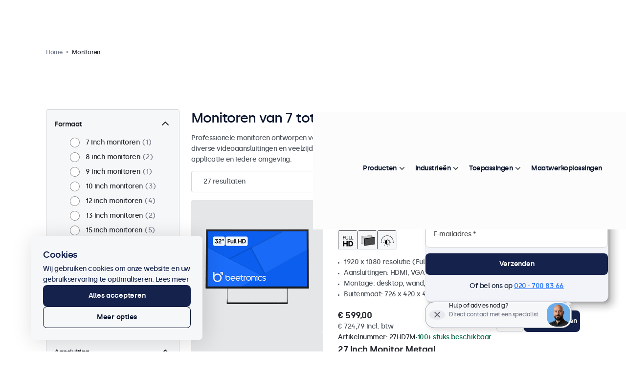

--- FILE ---
content_type: text/html; charset=UTF-8
request_url: https://www.beetronics.nl/c-monitoren/sort-size-desc
body_size: 64455
content:
<!DOCTYPE html>
<html lang="nl" xml:lang="nl">
<head>

    
    
        

        
    
    
            <script>
            
            window.dataLayer = window.dataLayer || [];

            function gtag()
            {
                dataLayer.push(arguments);
            }

            // Set default consent
            gtag('consent', 'default', {
                'ad_storage'         : 'granted',
                'analytics_storage'  : 'granted',
                'ad_user_data'       : 'granted',
                'ad_personalization' : 'granted'
            });

            // Update consent to 'granted' all
            
                            gtag('event', 'ga4_view_item_list', {"item_list_id":"monitoren","item_list_name":"Monitoren","items":[{"id":450,"item_id":"32HD7M","item_name":"32 Inch Monitor Metaal","affiliation":"Beetronics NL","currency":"EUR","price":724.79,"quantity":1,"item_list_id":"monitoren","item_list_name":"Monitoren","item_category":"Monitoren","item_category2":"Toepassingen","item_category3":"Toepassing","item_category4":"Branche","item_category5":"Industrieel"},{"id":258,"item_id":"27HD7M","item_name":"27 Inch Monitor Metaal","affiliation":"Beetronics NL","currency":"EUR","price":664.29,"quantity":1,"item_list_id":"monitoren","item_list_name":"Monitoren","item_category":"Monitoren","item_category2":"Toepassingen","item_category3":"Toepassing","item_category4":"Branche","item_category5":"Industrieel"},{"id":257,"item_id":"24HD7M","item_name":"24 Inch Monitor Metaal","affiliation":"Beetronics NL","currency":"EUR","price":603.79,"quantity":1,"item_list_id":"monitoren","item_list_name":"Monitoren","item_category":"Monitoren","item_category2":"Toepassingen","item_category3":"Toepassing","item_category4":"Branche","item_category5":"Industrieel"},{"id":281,"item_id":"22SDI7M","item_name":"22 Inch Monitor Metaal SDI","affiliation":"Beetronics NL","currency":"EUR","price":966.79,"quantity":1,"item_list_id":"monitoren","item_list_name":"Monitoren","item_category":"Monitoren","item_category2":"Toepassingen","item_category3":"Toepassing","item_category4":"Branche","item_category5":"AV & Broadcasting"},{"id":115,"item_id":"22HD7M","item_name":"22 Inch Monitor Metaal","affiliation":"Beetronics NL","currency":"EUR","price":591.6899999999999,"quantity":1,"item_list_id":"monitoren","item_list_name":"Monitoren","item_category":"Monitoren","item_category2":"Toepassingen","item_category3":"Toepassing","item_category4":"Branche","item_category5":"Industrieel"},{"id":122,"item_id":"19VG7M","item_name":"19 Inch Monitor Metaal (5:4)","affiliation":"Beetronics NL","currency":"EUR","price":446.49,"quantity":1,"item_list_id":"monitoren","item_list_name":"Monitoren","item_category":"Monitoren","item_category2":"Toepassingen","item_category3":"Toepassing","item_category4":"Branche","item_category5":"Industrieel"},{"id":113,"item_id":"19HD7M","item_name":"19 Inch Monitor Metaal","affiliation":"Beetronics NL","currency":"EUR","price":579.59,"quantity":1,"item_list_id":"monitoren","item_list_name":"Monitoren","item_category":"Monitoren","item_category2":"Toepassingen","item_category3":"Toepassing","item_category4":"Branche","item_category5":"Industrieel"},{"id":112,"item_id":"17VG7M","item_name":"17 Inch Monitor Metaal (5:4)","affiliation":"Beetronics NL","currency":"EUR","price":422.28999999999996,"quantity":1,"item_list_id":"monitoren","item_list_name":"Monitoren","item_category":"Monitoren","item_category2":"Toepassingen","item_category3":"Toepassing","item_category4":"Branche","item_category5":"Industrieel"},{"id":95,"item_id":"17HD7M","item_name":"17 Inch Monitor Metaal","affiliation":"Beetronics NL","currency":"EUR","price":567.49,"quantity":1,"item_list_id":"monitoren","item_list_name":"Monitoren","item_category":"Monitoren","item_category2":"Toepassingen","item_category3":"Toepassing","item_category4":"Branche","item_category5":"Marine"},{"id":280,"item_id":"15SDI7M","item_name":"15 Inch Monitor Metaal SDI","affiliation":"Beetronics NL","currency":"EUR","price":906.29,"quantity":1,"item_list_id":"monitoren","item_list_name":"Monitoren","item_category":"Monitoren","item_category2":"AV & Broadcasting","item_category3":"Toepassingen","item_category4":"Toepassing","item_category5":"Branche"},{"id":21,"item_id":"15HD7M","item_name":"15 Inch Monitor Metaal","affiliation":"Beetronics NL","currency":"EUR","price":519.09,"quantity":1,"item_list_id":"monitoren","item_list_name":"Monitoren","item_category":"Monitoren","item_category2":"Toepassingen","item_category3":"Toepassing","item_category4":"Branche","item_category5":"Industrieel"},{"id":55,"item_id":"15VG7M","item_name":"15 Inch Monitor Metaal (4:3)","affiliation":"Beetronics NL","currency":"EUR","price":361.78999999999996,"quantity":1,"item_list_id":"monitoren","item_list_name":"Monitoren","item_category":"Monitoren","item_category2":"Toepassingen","item_category3":"Toepassing","item_category4":"Branche","item_category5":"Industrieel"},{"id":19,"item_id":"15HD7W","item_name":"15 Inch Monitor (Wit)","affiliation":"Beetronics NL","currency":"EUR","price":410.19,"quantity":1,"item_list_id":"monitoren","item_list_name":"Monitoren","item_category":"Monitoren","item_category2":"Toepassingen","item_category3":"Toepassing","item_category4":"Branche","item_category5":"Marine"},{"id":16,"item_id":"15HD7","item_name":"15 Inch Monitor","affiliation":"Beetronics NL","currency":"EUR","price":410.19,"quantity":1,"item_list_id":"monitoren","item_list_name":"Monitoren","item_category":"Monitoren","item_category2":"Toepassingen","item_category3":"Toepassing","item_category4":"Branche","item_category5":"Marine"},{"id":90,"item_id":"13HD7","item_name":"13 Inch Monitor","affiliation":"Beetronics NL","currency":"EUR","price":398.09,"quantity":1,"item_list_id":"monitoren","item_list_name":"Monitoren","item_category":"Monitoren","item_category2":"Toepassingen","item_category3":"Toepassing","item_category4":"Branche","item_category5":"Marine"},{"id":85,"item_id":"13HD7M","item_name":"13 Inch Monitor Metaal","affiliation":"Beetronics NL","currency":"EUR","price":422.28999999999996,"quantity":1,"item_list_id":"monitoren","item_list_name":"Monitoren","item_category":"Monitoren","item_category2":"Toepassingen","item_category3":"Toepassing","item_category4":"Branche","item_category5":"Marine"},{"id":23,"item_id":"12VG7M","item_name":"12 Inch Monitor Metaal (4:3)","affiliation":"Beetronics NL","currency":"EUR","price":422.28999999999996,"quantity":1,"item_list_id":"monitoren","item_list_name":"Monitoren","item_category":"Monitoren","item_category2":"Toepassingen","item_category3":"Toepassing","item_category4":"Branche","item_category5":"Industrieel"},{"id":73,"item_id":"12HD7","item_name":"12 Inch Monitor","affiliation":"Beetronics NL","currency":"EUR","price":361.78999999999996,"quantity":1,"item_list_id":"monitoren","item_list_name":"Monitoren","item_category":"Monitoren","item_category2":"Toepassingen","item_category3":"Toepassing","item_category4":"Branche","item_category5":"Marine"},{"id":279,"item_id":"12SDI7M","item_name":"12 Inch Monitor Metaal SDI","affiliation":"Beetronics NL","currency":"EUR","price":785.29,"quantity":1,"item_list_id":"monitoren","item_list_name":"Monitoren","item_category":"Monitoren","item_category2":"Toepassingen","item_category3":"Toepassing","item_category4":"Branche","item_category5":"AV & Broadcasting"},{"id":54,"item_id":"12HD7M","item_name":"12 Inch Monitor Metaal","affiliation":"Beetronics NL","currency":"EUR","price":398.09,"quantity":1,"item_list_id":"monitoren","item_list_name":"Monitoren","item_category":"Monitoren","item_category2":"Toepassingen","item_category3":"Toepassing","item_category4":"Branche","item_category5":"Industrieel"},{"id":106,"item_id":"10HD7","item_name":"10 Inch Monitor","affiliation":"Beetronics NL","currency":"EUR","price":325.49,"quantity":1,"item_list_id":"monitoren","item_list_name":"Monitoren","item_category":"Monitoren","item_category2":"Toepassingen","item_category3":"Toepassing","item_category4":"Branche","item_category5":"Marine"},{"id":25,"item_id":"10HD7M","item_name":"10 Inch Monitor Metaal","affiliation":"Beetronics NL","currency":"EUR","price":361.78999999999996,"quantity":1,"item_list_id":"monitoren","item_list_name":"Monitoren","item_category":"Monitoren","item_category2":"Toepassingen","item_category3":"Toepassing","item_category4":"Branche","item_category5":"Industrieel"},{"id":28,"item_id":"10VG7M","item_name":"10 Inch Monitor Metaal (4:3)","affiliation":"Beetronics NL","currency":"EUR","price":337.59,"quantity":1,"item_list_id":"monitoren","item_list_name":"Monitoren","item_category":"Monitoren","item_category2":"Toepassingen","item_category3":"Toepassing","item_category4":"Branche","item_category5":"Industrieel"},{"id":108,"item_id":"9HD7M","item_name":"9 Inch Monitor Metaal","affiliation":"Beetronics NL","currency":"EUR","price":337.59,"quantity":1,"item_list_id":"monitoren","item_list_name":"Monitoren","item_category":"Monitoren","item_category2":"Toepassingen","item_category3":"Toepassing","item_category4":"Branche","item_category5":"Industrieel"},{"id":133,"item_id":"8HD7M","item_name":"8 Inch Monitor Metaal","affiliation":"Beetronics NL","currency":"EUR","price":325.49,"quantity":1,"item_list_id":"monitoren","item_list_name":"Monitoren","item_category":"Toepassingen","item_category2":"Toepassing","item_category3":"Branche","item_category4":"Industrieel","item_category5":"Marine"},{"id":33,"item_id":"8VG7M","item_name":"8 Inch Monitor Metaal (4:3)","affiliation":"Beetronics NL","currency":"EUR","price":313.39,"quantity":1,"item_list_id":"monitoren","item_list_name":"Monitoren","item_category":"Monitoren","item_category2":"Toepassingen","item_category3":"Toepassing","item_category4":"Branche","item_category5":"Industrieel"},{"id":35,"item_id":"7HD7M","item_name":"7 Inch Monitor Metaal","affiliation":"Beetronics NL","currency":"EUR","price":313.39,"quantity":1,"item_list_id":"monitoren","item_list_name":"Monitoren","item_category":"Monitoren","item_category2":"Toepassingen","item_category3":"Toepassing","item_category4":"Branche","item_category5":"Industrieel"}]});

                var gtagItemData = {"item_list_id":"monitoren","item_list_name":"Monitoren","items":[{"id":450,"item_id":"32HD7M","item_name":"32 Inch Monitor Metaal","affiliation":"Beetronics NL","currency":"EUR","price":724.79,"quantity":1,"item_list_id":"monitoren","item_list_name":"Monitoren","item_category":"Monitoren","item_category2":"Toepassingen","item_category3":"Toepassing","item_category4":"Branche","item_category5":"Industrieel"},{"id":258,"item_id":"27HD7M","item_name":"27 Inch Monitor Metaal","affiliation":"Beetronics NL","currency":"EUR","price":664.29,"quantity":1,"item_list_id":"monitoren","item_list_name":"Monitoren","item_category":"Monitoren","item_category2":"Toepassingen","item_category3":"Toepassing","item_category4":"Branche","item_category5":"Industrieel"},{"id":257,"item_id":"24HD7M","item_name":"24 Inch Monitor Metaal","affiliation":"Beetronics NL","currency":"EUR","price":603.79,"quantity":1,"item_list_id":"monitoren","item_list_name":"Monitoren","item_category":"Monitoren","item_category2":"Toepassingen","item_category3":"Toepassing","item_category4":"Branche","item_category5":"Industrieel"},{"id":281,"item_id":"22SDI7M","item_name":"22 Inch Monitor Metaal SDI","affiliation":"Beetronics NL","currency":"EUR","price":966.79,"quantity":1,"item_list_id":"monitoren","item_list_name":"Monitoren","item_category":"Monitoren","item_category2":"Toepassingen","item_category3":"Toepassing","item_category4":"Branche","item_category5":"AV & Broadcasting"},{"id":115,"item_id":"22HD7M","item_name":"22 Inch Monitor Metaal","affiliation":"Beetronics NL","currency":"EUR","price":591.6899999999999,"quantity":1,"item_list_id":"monitoren","item_list_name":"Monitoren","item_category":"Monitoren","item_category2":"Toepassingen","item_category3":"Toepassing","item_category4":"Branche","item_category5":"Industrieel"},{"id":122,"item_id":"19VG7M","item_name":"19 Inch Monitor Metaal (5:4)","affiliation":"Beetronics NL","currency":"EUR","price":446.49,"quantity":1,"item_list_id":"monitoren","item_list_name":"Monitoren","item_category":"Monitoren","item_category2":"Toepassingen","item_category3":"Toepassing","item_category4":"Branche","item_category5":"Industrieel"},{"id":113,"item_id":"19HD7M","item_name":"19 Inch Monitor Metaal","affiliation":"Beetronics NL","currency":"EUR","price":579.59,"quantity":1,"item_list_id":"monitoren","item_list_name":"Monitoren","item_category":"Monitoren","item_category2":"Toepassingen","item_category3":"Toepassing","item_category4":"Branche","item_category5":"Industrieel"},{"id":112,"item_id":"17VG7M","item_name":"17 Inch Monitor Metaal (5:4)","affiliation":"Beetronics NL","currency":"EUR","price":422.28999999999996,"quantity":1,"item_list_id":"monitoren","item_list_name":"Monitoren","item_category":"Monitoren","item_category2":"Toepassingen","item_category3":"Toepassing","item_category4":"Branche","item_category5":"Industrieel"},{"id":95,"item_id":"17HD7M","item_name":"17 Inch Monitor Metaal","affiliation":"Beetronics NL","currency":"EUR","price":567.49,"quantity":1,"item_list_id":"monitoren","item_list_name":"Monitoren","item_category":"Monitoren","item_category2":"Toepassingen","item_category3":"Toepassing","item_category4":"Branche","item_category5":"Marine"},{"id":280,"item_id":"15SDI7M","item_name":"15 Inch Monitor Metaal SDI","affiliation":"Beetronics NL","currency":"EUR","price":906.29,"quantity":1,"item_list_id":"monitoren","item_list_name":"Monitoren","item_category":"Monitoren","item_category2":"AV & Broadcasting","item_category3":"Toepassingen","item_category4":"Toepassing","item_category5":"Branche"},{"id":21,"item_id":"15HD7M","item_name":"15 Inch Monitor Metaal","affiliation":"Beetronics NL","currency":"EUR","price":519.09,"quantity":1,"item_list_id":"monitoren","item_list_name":"Monitoren","item_category":"Monitoren","item_category2":"Toepassingen","item_category3":"Toepassing","item_category4":"Branche","item_category5":"Industrieel"},{"id":55,"item_id":"15VG7M","item_name":"15 Inch Monitor Metaal (4:3)","affiliation":"Beetronics NL","currency":"EUR","price":361.78999999999996,"quantity":1,"item_list_id":"monitoren","item_list_name":"Monitoren","item_category":"Monitoren","item_category2":"Toepassingen","item_category3":"Toepassing","item_category4":"Branche","item_category5":"Industrieel"},{"id":19,"item_id":"15HD7W","item_name":"15 Inch Monitor (Wit)","affiliation":"Beetronics NL","currency":"EUR","price":410.19,"quantity":1,"item_list_id":"monitoren","item_list_name":"Monitoren","item_category":"Monitoren","item_category2":"Toepassingen","item_category3":"Toepassing","item_category4":"Branche","item_category5":"Marine"},{"id":16,"item_id":"15HD7","item_name":"15 Inch Monitor","affiliation":"Beetronics NL","currency":"EUR","price":410.19,"quantity":1,"item_list_id":"monitoren","item_list_name":"Monitoren","item_category":"Monitoren","item_category2":"Toepassingen","item_category3":"Toepassing","item_category4":"Branche","item_category5":"Marine"},{"id":90,"item_id":"13HD7","item_name":"13 Inch Monitor","affiliation":"Beetronics NL","currency":"EUR","price":398.09,"quantity":1,"item_list_id":"monitoren","item_list_name":"Monitoren","item_category":"Monitoren","item_category2":"Toepassingen","item_category3":"Toepassing","item_category4":"Branche","item_category5":"Marine"},{"id":85,"item_id":"13HD7M","item_name":"13 Inch Monitor Metaal","affiliation":"Beetronics NL","currency":"EUR","price":422.28999999999996,"quantity":1,"item_list_id":"monitoren","item_list_name":"Monitoren","item_category":"Monitoren","item_category2":"Toepassingen","item_category3":"Toepassing","item_category4":"Branche","item_category5":"Marine"},{"id":23,"item_id":"12VG7M","item_name":"12 Inch Monitor Metaal (4:3)","affiliation":"Beetronics NL","currency":"EUR","price":422.28999999999996,"quantity":1,"item_list_id":"monitoren","item_list_name":"Monitoren","item_category":"Monitoren","item_category2":"Toepassingen","item_category3":"Toepassing","item_category4":"Branche","item_category5":"Industrieel"},{"id":73,"item_id":"12HD7","item_name":"12 Inch Monitor","affiliation":"Beetronics NL","currency":"EUR","price":361.78999999999996,"quantity":1,"item_list_id":"monitoren","item_list_name":"Monitoren","item_category":"Monitoren","item_category2":"Toepassingen","item_category3":"Toepassing","item_category4":"Branche","item_category5":"Marine"},{"id":279,"item_id":"12SDI7M","item_name":"12 Inch Monitor Metaal SDI","affiliation":"Beetronics NL","currency":"EUR","price":785.29,"quantity":1,"item_list_id":"monitoren","item_list_name":"Monitoren","item_category":"Monitoren","item_category2":"Toepassingen","item_category3":"Toepassing","item_category4":"Branche","item_category5":"AV & Broadcasting"},{"id":54,"item_id":"12HD7M","item_name":"12 Inch Monitor Metaal","affiliation":"Beetronics NL","currency":"EUR","price":398.09,"quantity":1,"item_list_id":"monitoren","item_list_name":"Monitoren","item_category":"Monitoren","item_category2":"Toepassingen","item_category3":"Toepassing","item_category4":"Branche","item_category5":"Industrieel"},{"id":106,"item_id":"10HD7","item_name":"10 Inch Monitor","affiliation":"Beetronics NL","currency":"EUR","price":325.49,"quantity":1,"item_list_id":"monitoren","item_list_name":"Monitoren","item_category":"Monitoren","item_category2":"Toepassingen","item_category3":"Toepassing","item_category4":"Branche","item_category5":"Marine"},{"id":25,"item_id":"10HD7M","item_name":"10 Inch Monitor Metaal","affiliation":"Beetronics NL","currency":"EUR","price":361.78999999999996,"quantity":1,"item_list_id":"monitoren","item_list_name":"Monitoren","item_category":"Monitoren","item_category2":"Toepassingen","item_category3":"Toepassing","item_category4":"Branche","item_category5":"Industrieel"},{"id":28,"item_id":"10VG7M","item_name":"10 Inch Monitor Metaal (4:3)","affiliation":"Beetronics NL","currency":"EUR","price":337.59,"quantity":1,"item_list_id":"monitoren","item_list_name":"Monitoren","item_category":"Monitoren","item_category2":"Toepassingen","item_category3":"Toepassing","item_category4":"Branche","item_category5":"Industrieel"},{"id":108,"item_id":"9HD7M","item_name":"9 Inch Monitor Metaal","affiliation":"Beetronics NL","currency":"EUR","price":337.59,"quantity":1,"item_list_id":"monitoren","item_list_name":"Monitoren","item_category":"Monitoren","item_category2":"Toepassingen","item_category3":"Toepassing","item_category4":"Branche","item_category5":"Industrieel"},{"id":133,"item_id":"8HD7M","item_name":"8 Inch Monitor Metaal","affiliation":"Beetronics NL","currency":"EUR","price":325.49,"quantity":1,"item_list_id":"monitoren","item_list_name":"Monitoren","item_category":"Toepassingen","item_category2":"Toepassing","item_category3":"Branche","item_category4":"Industrieel","item_category5":"Marine"},{"id":33,"item_id":"8VG7M","item_name":"8 Inch Monitor Metaal (4:3)","affiliation":"Beetronics NL","currency":"EUR","price":313.39,"quantity":1,"item_list_id":"monitoren","item_list_name":"Monitoren","item_category":"Monitoren","item_category2":"Toepassingen","item_category3":"Toepassing","item_category4":"Branche","item_category5":"Industrieel"},{"id":35,"item_id":"7HD7M","item_name":"7 Inch Monitor Metaal","affiliation":"Beetronics NL","currency":"EUR","price":313.39,"quantity":1,"item_list_id":"monitoren","item_list_name":"Monitoren","item_category":"Monitoren","item_category2":"Toepassingen","item_category3":"Toepassing","item_category4":"Branche","item_category5":"Industrieel"}]};
            
            
            
            
            
            (function(w,d,s,l,i){w[l]=w[l]||[];w[l].push({'gtm.start':
                new Date().getTime(),event:'gtm.js'});var f=d.getElementsByTagName(s)[0],
                j=d.createElement(s),dl=l!='dataLayer'?'&l='+l:'';j.async=true;j.src=
                'https://www.beetronics.nl/bms/gtm.js?id='+i+dl;f.parentNode.insertBefore(j,f);
            })(window,document,'script','dataLayer','GTM-MVQFJQ4');
        </script>
    
    
        
    
    <meta charset="utf-8" />
    <meta http-equiv="X-UA-Compatible"  content="IE=edge" />
    <meta name="viewport"               content="width=device-width, initial-scale=1" />
    <meta name="description"            content="Professionele monitoren ontworpen voor industrieel en commercieel gebruik.
De schermen zijn naadloos te integreren in elke applicatie en iedere omgeving." lang="nl"/>
    <meta name="robots"                 content="index"/>
    <meta name="language"               content="nl">
    <meta name="format-detection"       content="telephone=no">
            <meta name="facebook-domain-verification" content="66w7odv8utj51v7yaarge7f5red54h" />
    
            
        <meta property="og:type" content="website" /><meta name="twitter:url" content="https://www.beetronics.nl/c-monitoren/sort-size-desc" /><meta property="og:image" content="https://www.beetronics.nl/pics/fibf-1200x630-shops/1-beetronics-nl.png" /><meta name="twitter:image" content="https://www.beetronics.nl/pics/fibf-1200x630-shops/1-beetronics-nl.png" /><meta property="og:image:width" content="1200" /><meta property="og:image:height" content="630" /><meta property="og:image:alt" content="Beetronics" /><meta property="og:image:secure_url" content="https://www.beetronics.nl/pics/fibf-1200x630-shops/1-beetronics-nl.png" /><meta name="twitter:image:alt" content="Beetronics" /><meta name="twitter:card" content="summary_large_image" /><meta property="og:locale:alternate" content="nl-BE" /><meta property="og:locale:alternate" content="fr-BE" /><meta property="og:locale:alternate" content="en-CA" /><meta property="og:locale:alternate" content="da" /><meta property="og:locale:alternate" content="de" /><meta property="og:locale:alternate" content="es" /><meta property="og:locale:alternate" content="fr" /><meta property="og:locale:alternate" content="en-IE" /><meta property="og:locale:alternate" content="it" /><meta property="og:locale" content="nl" /><meta property="og:locale:alternate" content="no" /><meta property="og:locale:alternate" content="de-AT" /><meta property="og:locale:alternate" content="pl" /><meta property="og:locale:alternate" content="de-CH" /><meta property="og:locale:alternate" content="fr-CH" /><meta property="og:locale:alternate" content="it-CH" /><meta property="og:locale:alternate" content="sv" /><meta property="og:locale:alternate" content="en" /><meta property="og:locale:alternate" content="eu" /><meta property="og:locale:alternate" content="en-US" /><meta property="og:title" content="Monitoren & Displays | 7 tot 32 inch | Beetronics" /><meta name="twitter:title" content="Monitoren & Displays | 7 tot 32 inch | Beetronics" /><meta property="og:description" content="Professionele monitoren ontworpen voor industrieel en commercieel gebruik.De schermen zijn naadloos te integreren in elke applicatie en iedere omgev.." /><meta name="twitter:description" content="Professionele monitoren ontworpen voor industrieel en commercieel gebruik.De schermen zijn naadloos te integreren in elke applicatie en iedere omgev.." /><meta property="og:url" content="https://www.beetronics.nl/c-monitoren" /><meta name="twitter:url" content="https://www.beetronics.nl/c-monitoren" />    
    
    <title>Monitoren & Displays | 7 tot 32 inch | Beetronics</title>
    
    <base href="https://www.beetronics.nl/" />

    
    <link rel="shortcut icon" href="/favicon.ico" />
    <link rel="apple-touch-icon" sizes="57x57" href="/assets/images/fav-icons/apple-icon-57x57.png">
    <link rel="apple-touch-icon" sizes="60x60" href="/assets/images/fav-icons/apple-icon-60x60.png">
    <link rel="apple-touch-icon" sizes="72x72" href="/assets/images/fav-icons/apple-icon-72x72.png">
    <link rel="apple-touch-icon" sizes="76x76" href="/assets/images/fav-icons/apple-icon-76x76.png">
    <link rel="apple-touch-icon" sizes="114x114" href="/assets/images/fav-icons/apple-icon-114x114.png">
    <link rel="apple-touch-icon" sizes="120x120" href="/assets/images/fav-icons/apple-icon-120x120.png">
    <link rel="apple-touch-icon" sizes="144x144" href="/assets/images/fav-icons/apple-icon-144x144.png">
    <link rel="apple-touch-icon" sizes="152x152" href="/assets/images/fav-icons/apple-icon-152x152.png">
    <link rel="apple-touch-icon" sizes="180x180" href="/assets/images/fav-icons/apple-icon-180x180.png">
    <link rel="icon" type="image/png" sizes="192x192"  href="/assets/images/fav-icons/android-icon-192x192.png">
    <link rel="icon" type="image/png" sizes="32x32" href="/assets/images/fav-icons/favicon-32x32.png">
    <link rel="icon" type="image/png" sizes="96x96" href="/assets/images/fav-icons/favicon-96x96.png">
    <link rel="icon" type="image/png" sizes="16x16" href="/assets/images/fav-icons/favicon-16x16.png">
    <link rel="manifest" href="/assets/images/fav-icons/manifest.json">
    <meta name="msapplication-TileColor" content="#ffffff">
    <meta name="msapplication-TileImage" content="/assets/images/fav-icons/ms-icon-144x144.png">
    <meta name="theme-color" content="#ffffff">

    
            <link rel="canonical" href="https://www.beetronics.nl/c-monitoren"/>
    
    
            <link rel="alternate" hreflang="nl-BE" href="https://www.beetronics.be/c-monitoren?lang=nl-be" />
            <link rel="alternate" hreflang="fr-BE" href="https://www.beetronics.be/c-ecrans?lang=fr-be" />
            <link rel="alternate" hreflang="en-CA" href="https://www.beetronics.ca/c-monitors" />
            <link rel="alternate" hreflang="da" href="https://www.beetronics.dk/c-skaerme" />
            <link rel="alternate" hreflang="de" href="https://www.beetronics.de/c-monitore" />
            <link rel="alternate" hreflang="es" href="https://www.beetronics.es/c-monitores" />
            <link rel="alternate" hreflang="fr" href="https://www.beetronics.fr/c-ecrans" />
            <link rel="alternate" hreflang="en-IE" href="https://www.beetronics.ie/c-monitors" />
            <link rel="alternate" hreflang="it" href="https://www.beetronics.it/c-monitor" />
            <link rel="alternate" hreflang="nl" href="https://www.beetronics.nl/c-monitoren" />
            <link rel="alternate" hreflang="no" href="https://www.beetronics.no/c-skjermer" />
            <link rel="alternate" hreflang="de-AT" href="https://www.beetronics.at/c-monitore" />
            <link rel="alternate" hreflang="pl" href="https://www.beetronics.pl/c-monitory" />
            <link rel="alternate" hreflang="de-CH" href="https://www.beetronics.ch/c-monitore?lang=de-ch" />
            <link rel="alternate" hreflang="fr-CH" href="https://www.beetronics.ch/c-ecrans?lang=fr-ch" />
            <link rel="alternate" hreflang="it-CH" href="https://www.beetronics.ch/c-monitor?lang=it-ch" />
            <link rel="alternate" hreflang="sv" href="https://www.beetronics.se/c-bildskarmar" />
            <link rel="alternate" hreflang="en" href="https://www.beetronics.co.uk/c-monitors" />
            <link rel="alternate" hreflang="x-default" href="https://www.beetronics.eu/c-monitors" />
            <link rel="alternate" hreflang="en-US" href="https://www.beetronics.com/c-monitors" />
    
    
    <link rel="preload" href="/assets/fonts/silka/silka-regular-webfont.woff2" as="font" type="font/woff2" crossorigin />
    <link rel="preload" href="/assets/fonts/silka/silka-medium-webfont.woff2" as="font" type="font/woff2" crossorigin />
    <link rel="preload" href="/assets/fonts/silka/silka-semibold-webfont.woff2" as="font" type="font/woff2" crossorigin />

    
    </head>

<body class="search-index not-logged-in v3-nav">


<style>*{-webkit-font-smoothing:antialiased;-moz-osx-font-smoothing:grayscale}body.order-checkoutguest .side-popup{--_spacing-top:100px}body:has(#tn.hide-header) .side-popup{--_spacing-top:0px}body:has(.element--header-topbar){--_spacing-top:124px}body:not(:has(.element--header-topbar)){--_spacing-top:100px}body{margin:0 auto!important;max-width:100vw;overflow-x:hidden;background:#E7E9EE;border:none!important;padding-top:65px;font-family:"silkamedium",Helvetica,Arial,sans-serif;font-weight:500;color:#0A152E;font-style:normal;letter-spacing:-.5px;font-size:14px;line-height:22px}body.side-popup-open{overflow:hidden}body:before{content:"";position:fixed;inset:0;z-index:190;visibility:hidden;display:block;opacity:0;transition:50ms ease all;background:rgb(0 0 0 / .3)}@media (prefers-reduced-motion:reduce){body:before{transition:none}}body.main-menu-hovering,body.searching{overflow:hidden}body.main-menu-hovering:before,body.searching:before{visibility:visible;opacity:1}@media (min-width:992px){body{padding-top:var(--_spacing-top)}}img.b-error{display:none}.no-margin{margin:0!important}.no-padding{padding:0!important}.translated-image{max-width:100%}.form-group{margin-block-end:12px}body h1,body .h1{font-family:"silkamedium",Helvetica,Arial,sans-serif;margin-bottom:16px;color:#0A152E;font-weight:400;letter-spacing:var(--default-letter-spacing);text-decoration:none;font-size:68px;line-height:80px}body h2,body .h2{font-family:"silkamedium",Helvetica,Arial,sans-serif;margin-bottom:16px;color:#0A152E;font-weight:400;letter-spacing:var(--default-letter-spacing);text-decoration:none;font-size:52px;line-height:64px}body h3,body .h3{font-family:"silkamedium",Helvetica,Arial,sans-serif;margin-bottom:16px;color:#0A152E;font-weight:400;letter-spacing:var(--default-letter-spacing);text-decoration:none;font-size:44px;line-height:56px}body h4,body .h4{font-family:"silkamedium",Helvetica,Arial,sans-serif;margin-bottom:16px;color:#0A152E;font-weight:400;letter-spacing:var(--default-letter-spacing);text-decoration:none;font-size:28px;line-height:40px}body h5,body h6,body .h5,body .h6{font-family:"silkamedium",Helvetica,Arial,sans-serif;margin-bottom:16px;color:#0A152E;font-weight:400;letter-spacing:var(--default-letter-spacing);text-decoration:none;font-size:18px;line-height:24px}.skip-link{position:fixed;top:-200px;left:0;background-color:#000;color:#FFF;padding:8px 16px;z-index:10000;text-decoration:none}.skip-link:focus-visible,.skip-link:focus{top:0}.skip-link kbd{font-family:inherit}@media (min-width:992px){.hide-on-desktop{display:none}}@media (max-width:991.98px){.hide-on-mobile{display:none}}body:not(.index-index):not(.quotation-index):not(.landing-customdisplays):not(.contact-index):not(.usecases-details):not(.order-checkoutguest):not(.order-checkout):not(.newsletter-index) #main--content{padding-block-end:80px}@media (max-width:991.98px){body:not(.index-index):not(.quotation-index):not(.landing-customdisplays):not(.contact-index):not(.usecases-details):not(.order-checkoutguest):not(.order-checkout):not(.newsletter-index) #main--content{padding-block-end:24px}}:root{--bs-blue:#1B6CF9;--bs-indigo:#6610f2;--bs-purple:#6f42c1;--bs-pink:#d63384;--bs-red:#dc3545;--bs-orange:#fd7e14;--bs-yellow:#ffc107;--bs-green:#198754;--bs-teal:#20c997;--bs-cyan:#0dcaf0;--bs-black:#000;--bs-white:#fff;--bs-gray:#6c757d;--bs-gray-dark:#343a40;--bs-gray-100:#f8f9fa;--bs-gray-200:#e9ecef;--bs-gray-300:#dee2e6;--bs-gray-400:#ced4da;--bs-gray-500:#adb5bd;--bs-gray-600:#6c757d;--bs-gray-700:#495057;--bs-gray-800:#343a40;--bs-gray-900:#212529;--bs-primary:#1B6CF9;--bs-secondary:#6c757d;--bs-success:#198754;--bs-info:#0dcaf0;--bs-warning:#ffc107;--bs-danger:#dc3545;--bs-light:#f8f9fa;--bs-dark:#212529;--bs-primary-rgb:27, 108, 249;--bs-secondary-rgb:108, 117, 125;--bs-success-rgb:25, 135, 84;--bs-info-rgb:13, 202, 240;--bs-warning-rgb:255, 193, 7;--bs-danger-rgb:220, 53, 69;--bs-light-rgb:248, 249, 250;--bs-dark-rgb:33, 37, 41;--bs-white-rgb:255, 255, 255;--bs-black-rgb:0, 0, 0;--bs-body-color-rgb:33, 37, 41;--bs-body-bg-rgb:255, 255, 255;--bs-font-sans-serif:var(--default-font-family);--bs-font-monospace:var(--default-font-family);--bs-gradient:linear-gradient(180deg, rgba(255, 255, 255, 0.15), rgba(255, 255, 255, 0));--bs-root-font-size:20px;--bs-body-font-family:var(--bs-font-sans-serif);--bs-body-font-size:1rem;--bs-body-font-weight:400;--bs-body-line-height:1.5;--bs-body-color:#212529;--bs-body-bg:#fff;--bs-border-width:1px;--bs-border-style:solid;--bs-border-color:#E6E6E6;--bs-border-color-translucent:rgba(0, 0, 0, 0.175);--bs-border-radius:0.375rem;--bs-border-radius-sm:0.25rem;--bs-border-radius-lg:0.5rem;--bs-border-radius-xl:1rem;--bs-border-radius-2xl:2rem;--bs-border-radius-pill:50rem;--bs-link-color:#1B6CF9;--bs-link-hover-color:#1656c7;--bs-code-color:#d63384;--bs-highlight-bg:#fff3cd}*,*::before,*::after{box-sizing:border-box}:root{font-size:var(--bs-root-font-size)}@media (prefers-reduced-motion:no-preference){:root{scroll-behavior:smooth}}body{margin:0;font-family:var(--bs-body-font-family);font-size:var(--bs-body-font-size);font-weight:var(--bs-body-font-weight);line-height:var(--bs-body-line-height);color:var(--bs-body-color);text-align:var(--bs-body-text-align);background-color:var(--bs-body-bg);-webkit-text-size-adjust:100%;-webkit-tap-highlight-color:#fff0}hr{margin:1rem 0;color:inherit;border:0;border-top:1px solid;opacity:.25}h6,h5,h4,h3,h2,h1{margin-top:0;margin-bottom:.5rem;font-family:"silkamedium",Helvetica,Arial,sans-serif;font-weight:400;line-height:1.2}h1{font-size:calc(1.55rem + 3.6vw)}@media (min-width:1200px){h1{font-size:4.25rem}}h2{font-size:calc(1.45rem + 2.4vw)}@media (min-width:1200px){h2{font-size:3.25rem}}h3{font-size:calc(1.4rem + 1.8vw)}@media (min-width:1200px){h3{font-size:2.75rem}}h4{font-size:calc(1.3rem + 0.6vw)}@media (min-width:1200px){h4{font-size:1.75rem}}h5{font-size:1.125rem}h6{font-size:1rem}p{margin-top:0;margin-bottom:1rem}abbr[title]{text-decoration:underline dotted;cursor:help;text-decoration-skip-ink:none}address{margin-bottom:1rem;font-style:normal;line-height:inherit}ol,ul{padding-left:2rem}ol,ul,dl{margin-top:0;margin-bottom:1rem}ol ol,ul ul,ol ul,ul ol{margin-bottom:0}dt{font-weight:400}dd{margin-bottom:.5rem;margin-left:0}blockquote{margin:0 0 1rem}b,strong{font-weight:400}small{font-size:.875em}mark{padding:.1875em;background-color:var(--bs-highlight-bg)}sub,sup{position:relative;font-size:.75em;line-height:0;vertical-align:baseline}sub{bottom:-.25em}sup{top:-.5em}a{color:var(--bs-link-color);text-decoration:underline}a:hover{color:var(--bs-link-hover-color)}a:not([href]):not([class]),a:not([href]):not([class]):hover{color:inherit;text-decoration:none}pre,code,kbd,samp{font-family:var(--bs-font-monospace);font-size:1em}pre{display:block;margin-top:0;margin-bottom:1rem;overflow:auto;font-size:.875em}pre code{font-size:inherit;color:inherit;word-break:normal}code{font-size:.875em;color:var(--bs-code-color);word-wrap:break-word}a>code{color:inherit}kbd{padding:.1875rem .375rem;font-size:.875em;color:var(--bs-body-bg);background-color:var(--bs-body-color);border-radius:.25rem}kbd kbd{padding:0;font-size:1em}figure{margin:0 0 1rem}img,svg{vertical-align:middle}table{caption-side:bottom;border-collapse:collapse}caption{padding-top:.5rem;padding-bottom:.5rem;color:#6c757d;text-align:left}th{text-align:inherit;text-align:-webkit-match-parent}thead,tbody,tfoot,tr,td,th{border-color:inherit;border-style:solid;border-width:0}label{display:inline-block}button{border-radius:0}button:focus:not(:focus-visible){outline:0}input,button,select,optgroup,textarea{margin:0;font-family:inherit;font-size:inherit;line-height:inherit}button,select{text-transform:none}[role=button]{cursor:pointer}select{word-wrap:normal}select:disabled{opacity:1}[list]:not([type=date]):not([type=datetime-local]):not([type=month]):not([type=week]):not([type=time])::-webkit-calendar-picker-indicator{display:none!important}button,[type=button],[type=reset],[type=submit]{-webkit-appearance:button}button:not(:disabled),[type=button]:not(:disabled),[type=reset]:not(:disabled),[type=submit]:not(:disabled){cursor:pointer}::-moz-focus-inner{padding:0;border-style:none}textarea{resize:vertical}fieldset{min-width:0;padding:0;margin:0;border:0}legend{float:left;width:100%;padding:0;margin-bottom:.5rem;font-size:calc(1.275rem + 0.3vw);line-height:inherit}@media (min-width:1200px){legend{font-size:1.5rem}}legend+*{clear:left}::-webkit-datetime-edit-fields-wrapper,::-webkit-datetime-edit-text,::-webkit-datetime-edit-minute,::-webkit-datetime-edit-hour-field,::-webkit-datetime-edit-day-field,::-webkit-datetime-edit-month-field,::-webkit-datetime-edit-year-field{padding:0}::-webkit-inner-spin-button{height:auto}[type=search]{outline-offset:-2px;-webkit-appearance:textfield}::-webkit-search-decoration{-webkit-appearance:none}::-webkit-color-swatch-wrapper{padding:0}::file-selector-button{font:inherit;-webkit-appearance:button}output{display:inline-block}iframe{border:0}summary{display:list-item;cursor:pointer}progress{vertical-align:baseline}[hidden]{display:none!important}.container,.container-fluid,.container-xxl,.container-xl,.container-lg,.container-md,.container-sm{--bs-gutter-x:48px;--bs-gutter-y:0;width:100%;padding-right:calc(var(--bs-gutter-x) * 0.5);padding-left:calc(var(--bs-gutter-x) * 0.5);margin-right:auto;margin-left:auto}@media (min-width:576px){.container-sm,.container{max-width:540px}}@media (min-width:768px){.container-md,.container-sm,.container{max-width:720px}}@media (min-width:992px){.container-lg,.container-md,.container-sm,.container{max-width:960px}}@media (min-width:1200px){.container-xl,.container-lg,.container-md,.container-sm,.container{max-width:1180px}}@media (min-width:1400px){.container-xxl,.container-xl,.container-lg,.container-md,.container-sm,.container{max-width:1280px}}.row{--bs-gutter-x:1.5rem;--bs-gutter-y:0;display:flex;flex-wrap:wrap;margin-top:calc(-1 * var(--bs-gutter-y));margin-right:calc(-0.5 * var(--bs-gutter-x));margin-left:calc(-0.5 * var(--bs-gutter-x))}.row>*{flex-shrink:0;width:100%;max-width:100%;padding-right:calc(var(--bs-gutter-x) * 0.5);padding-left:calc(var(--bs-gutter-x) * 0.5);margin-top:var(--bs-gutter-y)}.col{flex:1 0 0%}.row-cols-auto>*{flex:0 0 auto;width:auto}.row-cols-1>*{flex:0 0 auto;width:100%}.row-cols-2>*{flex:0 0 auto;width:50%}.row-cols-3>*{flex:0 0 auto;width:33.3333333333%}.row-cols-4>*{flex:0 0 auto;width:25%}.row-cols-5>*{flex:0 0 auto;width:20%}.row-cols-6>*{flex:0 0 auto;width:16.6666666667%}.col-auto{flex:0 0 auto;width:auto}.col-1{flex:0 0 auto;width:8.33333333%}.col-2{flex:0 0 auto;width:16.66666667%}.col-3{flex:0 0 auto;width:25%}.col-4{flex:0 0 auto;width:33.33333333%}.col-5{flex:0 0 auto;width:41.66666667%}.col-6{flex:0 0 auto;width:50%}.col-7{flex:0 0 auto;width:58.33333333%}.col-8{flex:0 0 auto;width:66.66666667%}.col-9{flex:0 0 auto;width:75%}.col-10{flex:0 0 auto;width:83.33333333%}.col-11{flex:0 0 auto;width:91.66666667%}.col-12{flex:0 0 auto;width:100%}.offset-1{margin-left:8.33333333%}.offset-2{margin-left:16.66666667%}.offset-3{margin-left:25%}.offset-4{margin-left:33.33333333%}.offset-5{margin-left:41.66666667%}.offset-6{margin-left:50%}.offset-7{margin-left:58.33333333%}.offset-8{margin-left:66.66666667%}.offset-9{margin-left:75%}.offset-10{margin-left:83.33333333%}.offset-11{margin-left:91.66666667%}.g-0,.gx-0{--bs-gutter-x:0}.g-0,.gy-0{--bs-gutter-y:0}.g-1,.gx-1{--bs-gutter-x:0.25rem}.g-1,.gy-1{--bs-gutter-y:0.25rem}.g-2,.gx-2{--bs-gutter-x:0.5rem}.g-2,.gy-2{--bs-gutter-y:0.5rem}.g-3,.gx-3{--bs-gutter-x:1rem}.g-3,.gy-3{--bs-gutter-y:1rem}.g-4,.gx-4{--bs-gutter-x:1.5rem}.g-4,.gy-4{--bs-gutter-y:1.5rem}.g-5,.gx-5{--bs-gutter-x:3rem}.g-5,.gy-5{--bs-gutter-y:3rem}@media (min-width:576px){.col-sm{flex:1 0 0%}.row-cols-sm-auto>*{flex:0 0 auto;width:auto}.row-cols-sm-1>*{flex:0 0 auto;width:100%}.row-cols-sm-2>*{flex:0 0 auto;width:50%}.row-cols-sm-3>*{flex:0 0 auto;width:33.3333333333%}.row-cols-sm-4>*{flex:0 0 auto;width:25%}.row-cols-sm-5>*{flex:0 0 auto;width:20%}.row-cols-sm-6>*{flex:0 0 auto;width:16.6666666667%}.col-sm-auto{flex:0 0 auto;width:auto}.col-sm-1{flex:0 0 auto;width:8.33333333%}.col-sm-2{flex:0 0 auto;width:16.66666667%}.col-sm-3{flex:0 0 auto;width:25%}.col-sm-4{flex:0 0 auto;width:33.33333333%}.col-sm-5{flex:0 0 auto;width:41.66666667%}.col-sm-6{flex:0 0 auto;width:50%}.col-sm-7{flex:0 0 auto;width:58.33333333%}.col-sm-8{flex:0 0 auto;width:66.66666667%}.col-sm-9{flex:0 0 auto;width:75%}.col-sm-10{flex:0 0 auto;width:83.33333333%}.col-sm-11{flex:0 0 auto;width:91.66666667%}.col-sm-12{flex:0 0 auto;width:100%}.offset-sm-0{margin-left:0}.offset-sm-1{margin-left:8.33333333%}.offset-sm-2{margin-left:16.66666667%}.offset-sm-3{margin-left:25%}.offset-sm-4{margin-left:33.33333333%}.offset-sm-5{margin-left:41.66666667%}.offset-sm-6{margin-left:50%}.offset-sm-7{margin-left:58.33333333%}.offset-sm-8{margin-left:66.66666667%}.offset-sm-9{margin-left:75%}.offset-sm-10{margin-left:83.33333333%}.offset-sm-11{margin-left:91.66666667%}.g-sm-0,.gx-sm-0{--bs-gutter-x:0}.g-sm-0,.gy-sm-0{--bs-gutter-y:0}.g-sm-1,.gx-sm-1{--bs-gutter-x:0.25rem}.g-sm-1,.gy-sm-1{--bs-gutter-y:0.25rem}.g-sm-2,.gx-sm-2{--bs-gutter-x:0.5rem}.g-sm-2,.gy-sm-2{--bs-gutter-y:0.5rem}.g-sm-3,.gx-sm-3{--bs-gutter-x:1rem}.g-sm-3,.gy-sm-3{--bs-gutter-y:1rem}.g-sm-4,.gx-sm-4{--bs-gutter-x:1.5rem}.g-sm-4,.gy-sm-4{--bs-gutter-y:1.5rem}.g-sm-5,.gx-sm-5{--bs-gutter-x:3rem}.g-sm-5,.gy-sm-5{--bs-gutter-y:3rem}}@media (min-width:768px){.col-md{flex:1 0 0%}.row-cols-md-auto>*{flex:0 0 auto;width:auto}.row-cols-md-1>*{flex:0 0 auto;width:100%}.row-cols-md-2>*{flex:0 0 auto;width:50%}.row-cols-md-3>*{flex:0 0 auto;width:33.3333333333%}.row-cols-md-4>*{flex:0 0 auto;width:25%}.row-cols-md-5>*{flex:0 0 auto;width:20%}.row-cols-md-6>*{flex:0 0 auto;width:16.6666666667%}.col-md-auto{flex:0 0 auto;width:auto}.col-md-1{flex:0 0 auto;width:8.33333333%}.col-md-2{flex:0 0 auto;width:16.66666667%}.col-md-3{flex:0 0 auto;width:25%}.col-md-4{flex:0 0 auto;width:33.33333333%}.col-md-5{flex:0 0 auto;width:41.66666667%}.col-md-6{flex:0 0 auto;width:50%}.col-md-7{flex:0 0 auto;width:58.33333333%}.col-md-8{flex:0 0 auto;width:66.66666667%}.col-md-9{flex:0 0 auto;width:75%}.col-md-10{flex:0 0 auto;width:83.33333333%}.col-md-11{flex:0 0 auto;width:91.66666667%}.col-md-12{flex:0 0 auto;width:100%}.offset-md-0{margin-left:0}.offset-md-1{margin-left:8.33333333%}.offset-md-2{margin-left:16.66666667%}.offset-md-3{margin-left:25%}.offset-md-4{margin-left:33.33333333%}.offset-md-5{margin-left:41.66666667%}.offset-md-6{margin-left:50%}.offset-md-7{margin-left:58.33333333%}.offset-md-8{margin-left:66.66666667%}.offset-md-9{margin-left:75%}.offset-md-10{margin-left:83.33333333%}.offset-md-11{margin-left:91.66666667%}.g-md-0,.gx-md-0{--bs-gutter-x:0}.g-md-0,.gy-md-0{--bs-gutter-y:0}.g-md-1,.gx-md-1{--bs-gutter-x:0.25rem}.g-md-1,.gy-md-1{--bs-gutter-y:0.25rem}.g-md-2,.gx-md-2{--bs-gutter-x:0.5rem}.g-md-2,.gy-md-2{--bs-gutter-y:0.5rem}.g-md-3,.gx-md-3{--bs-gutter-x:1rem}.g-md-3,.gy-md-3{--bs-gutter-y:1rem}.g-md-4,.gx-md-4{--bs-gutter-x:1.5rem}.g-md-4,.gy-md-4{--bs-gutter-y:1.5rem}.g-md-5,.gx-md-5{--bs-gutter-x:3rem}.g-md-5,.gy-md-5{--bs-gutter-y:3rem}}@media (min-width:992px){.col-lg{flex:1 0 0%}.row-cols-lg-auto>*{flex:0 0 auto;width:auto}.row-cols-lg-1>*{flex:0 0 auto;width:100%}.row-cols-lg-2>*{flex:0 0 auto;width:50%}.row-cols-lg-3>*{flex:0 0 auto;width:33.3333333333%}.row-cols-lg-4>*{flex:0 0 auto;width:25%}.row-cols-lg-5>*{flex:0 0 auto;width:20%}.row-cols-lg-6>*{flex:0 0 auto;width:16.6666666667%}.col-lg-auto{flex:0 0 auto;width:auto}.col-lg-1{flex:0 0 auto;width:8.33333333%}.col-lg-2{flex:0 0 auto;width:16.66666667%}.col-lg-3{flex:0 0 auto;width:25%}.col-lg-4{flex:0 0 auto;width:33.33333333%}.col-lg-5{flex:0 0 auto;width:41.66666667%}.col-lg-6{flex:0 0 auto;width:50%}.col-lg-7{flex:0 0 auto;width:58.33333333%}.col-lg-8{flex:0 0 auto;width:66.66666667%}.col-lg-9{flex:0 0 auto;width:75%}.col-lg-10{flex:0 0 auto;width:83.33333333%}.col-lg-11{flex:0 0 auto;width:91.66666667%}.col-lg-12{flex:0 0 auto;width:100%}.offset-lg-0{margin-left:0}.offset-lg-1{margin-left:8.33333333%}.offset-lg-2{margin-left:16.66666667%}.offset-lg-3{margin-left:25%}.offset-lg-4{margin-left:33.33333333%}.offset-lg-5{margin-left:41.66666667%}.offset-lg-6{margin-left:50%}.offset-lg-7{margin-left:58.33333333%}.offset-lg-8{margin-left:66.66666667%}.offset-lg-9{margin-left:75%}.offset-lg-10{margin-left:83.33333333%}.offset-lg-11{margin-left:91.66666667%}.g-lg-0,.gx-lg-0{--bs-gutter-x:0}.g-lg-0,.gy-lg-0{--bs-gutter-y:0}.g-lg-1,.gx-lg-1{--bs-gutter-x:0.25rem}.g-lg-1,.gy-lg-1{--bs-gutter-y:0.25rem}.g-lg-2,.gx-lg-2{--bs-gutter-x:0.5rem}.g-lg-2,.gy-lg-2{--bs-gutter-y:0.5rem}.g-lg-3,.gx-lg-3{--bs-gutter-x:1rem}.g-lg-3,.gy-lg-3{--bs-gutter-y:1rem}.g-lg-4,.gx-lg-4{--bs-gutter-x:1.5rem}.g-lg-4,.gy-lg-4{--bs-gutter-y:1.5rem}.g-lg-5,.gx-lg-5{--bs-gutter-x:3rem}.g-lg-5,.gy-lg-5{--bs-gutter-y:3rem}}@media (min-width:1200px){.col-xl{flex:1 0 0%}.row-cols-xl-auto>*{flex:0 0 auto;width:auto}.row-cols-xl-1>*{flex:0 0 auto;width:100%}.row-cols-xl-2>*{flex:0 0 auto;width:50%}.row-cols-xl-3>*{flex:0 0 auto;width:33.3333333333%}.row-cols-xl-4>*{flex:0 0 auto;width:25%}.row-cols-xl-5>*{flex:0 0 auto;width:20%}.row-cols-xl-6>*{flex:0 0 auto;width:16.6666666667%}.col-xl-auto{flex:0 0 auto;width:auto}.col-xl-1{flex:0 0 auto;width:8.33333333%}.col-xl-2{flex:0 0 auto;width:16.66666667%}.col-xl-3{flex:0 0 auto;width:25%}.col-xl-4{flex:0 0 auto;width:33.33333333%}.col-xl-5{flex:0 0 auto;width:41.66666667%}.col-xl-6{flex:0 0 auto;width:50%}.col-xl-7{flex:0 0 auto;width:58.33333333%}.col-xl-8{flex:0 0 auto;width:66.66666667%}.col-xl-9{flex:0 0 auto;width:75%}.col-xl-10{flex:0 0 auto;width:83.33333333%}.col-xl-11{flex:0 0 auto;width:91.66666667%}.col-xl-12{flex:0 0 auto;width:100%}.offset-xl-0{margin-left:0}.offset-xl-1{margin-left:8.33333333%}.offset-xl-2{margin-left:16.66666667%}.offset-xl-3{margin-left:25%}.offset-xl-4{margin-left:33.33333333%}.offset-xl-5{margin-left:41.66666667%}.offset-xl-6{margin-left:50%}.offset-xl-7{margin-left:58.33333333%}.offset-xl-8{margin-left:66.66666667%}.offset-xl-9{margin-left:75%}.offset-xl-10{margin-left:83.33333333%}.offset-xl-11{margin-left:91.66666667%}.g-xl-0,.gx-xl-0{--bs-gutter-x:0}.g-xl-0,.gy-xl-0{--bs-gutter-y:0}.g-xl-1,.gx-xl-1{--bs-gutter-x:0.25rem}.g-xl-1,.gy-xl-1{--bs-gutter-y:0.25rem}.g-xl-2,.gx-xl-2{--bs-gutter-x:0.5rem}.g-xl-2,.gy-xl-2{--bs-gutter-y:0.5rem}.g-xl-3,.gx-xl-3{--bs-gutter-x:1rem}.g-xl-3,.gy-xl-3{--bs-gutter-y:1rem}.g-xl-4,.gx-xl-4{--bs-gutter-x:1.5rem}.g-xl-4,.gy-xl-4{--bs-gutter-y:1.5rem}.g-xl-5,.gx-xl-5{--bs-gutter-x:3rem}.g-xl-5,.gy-xl-5{--bs-gutter-y:3rem}}@media (min-width:1400px){.col-xxl{flex:1 0 0%}.row-cols-xxl-auto>*{flex:0 0 auto;width:auto}.row-cols-xxl-1>*{flex:0 0 auto;width:100%}.row-cols-xxl-2>*{flex:0 0 auto;width:50%}.row-cols-xxl-3>*{flex:0 0 auto;width:33.3333333333%}.row-cols-xxl-4>*{flex:0 0 auto;width:25%}.row-cols-xxl-5>*{flex:0 0 auto;width:20%}.row-cols-xxl-6>*{flex:0 0 auto;width:16.6666666667%}.col-xxl-auto{flex:0 0 auto;width:auto}.col-xxl-1{flex:0 0 auto;width:8.33333333%}.col-xxl-2{flex:0 0 auto;width:16.66666667%}.col-xxl-3{flex:0 0 auto;width:25%}.col-xxl-4{flex:0 0 auto;width:33.33333333%}.col-xxl-5{flex:0 0 auto;width:41.66666667%}.col-xxl-6{flex:0 0 auto;width:50%}.col-xxl-7{flex:0 0 auto;width:58.33333333%}.col-xxl-8{flex:0 0 auto;width:66.66666667%}.col-xxl-9{flex:0 0 auto;width:75%}.col-xxl-10{flex:0 0 auto;width:83.33333333%}.col-xxl-11{flex:0 0 auto;width:91.66666667%}.col-xxl-12{flex:0 0 auto;width:100%}.offset-xxl-0{margin-left:0}.offset-xxl-1{margin-left:8.33333333%}.offset-xxl-2{margin-left:16.66666667%}.offset-xxl-3{margin-left:25%}.offset-xxl-4{margin-left:33.33333333%}.offset-xxl-5{margin-left:41.66666667%}.offset-xxl-6{margin-left:50%}.offset-xxl-7{margin-left:58.33333333%}.offset-xxl-8{margin-left:66.66666667%}.offset-xxl-9{margin-left:75%}.offset-xxl-10{margin-left:83.33333333%}.offset-xxl-11{margin-left:91.66666667%}.g-xxl-0,.gx-xxl-0{--bs-gutter-x:0}.g-xxl-0,.gy-xxl-0{--bs-gutter-y:0}.g-xxl-1,.gx-xxl-1{--bs-gutter-x:0.25rem}.g-xxl-1,.gy-xxl-1{--bs-gutter-y:0.25rem}.g-xxl-2,.gx-xxl-2{--bs-gutter-x:0.5rem}.g-xxl-2,.gy-xxl-2{--bs-gutter-y:0.5rem}.g-xxl-3,.gx-xxl-3{--bs-gutter-x:1rem}.g-xxl-3,.gy-xxl-3{--bs-gutter-y:1rem}.g-xxl-4,.gx-xxl-4{--bs-gutter-x:1.5rem}.g-xxl-4,.gy-xxl-4{--bs-gutter-y:1.5rem}.g-xxl-5,.gx-xxl-5{--bs-gutter-x:3rem}.g-xxl-5,.gy-xxl-5{--bs-gutter-y:3rem}}.form-label{margin-bottom:8px;font-size:.75rem;color:#4B5563}.col-form-label{padding-top:calc(0.375rem + 1px);padding-bottom:calc(0.375rem + 1px);margin-bottom:0;font-size:inherit;line-height:1.5;color:#4B5563}.col-form-label-lg{padding-top:calc(0.5rem + 1px);padding-bottom:calc(0.5rem + 1px);font-size:1.25rem}.col-form-label-sm{padding-top:calc(0.25rem + 1px);padding-bottom:calc(0.25rem + 1px);font-size:.875rem}.form-text{margin-top:.25rem;font-size:.875em;color:#6c757d}.form-control{display:block;width:100%;padding:.375rem .75rem;font-size:1rem;font-weight:400;line-height:1.5;color:#212529;background-color:#fff;background-clip:padding-box;border:1px solid #ced4da;appearance:none;border-radius:.375rem;box-shadow:inset 0 1px 2px rgb(0 0 0 / .075);transition:border-color 0.15s ease-in-out,box-shadow 0.15s ease-in-out}@media (prefers-reduced-motion:reduce){.form-control{transition:none}}.form-control[type=file]{overflow:hidden}.form-control[type=file]:not(:disabled):not([readonly]){cursor:pointer}.form-control:focus{color:#212529;background-color:#fff;border-color:#8db6fc;outline:0;box-shadow:inset 0 1px 2px rgb(0 0 0 / .075),0 0 0 .25rem rgb(27 108 249 / .25)}.form-control::-webkit-date-and-time-value{height:1.5em}.form-control::placeholder{color:#6c757d;opacity:1}.form-control:disabled{background-color:#e9ecef;opacity:1}.form-control::file-selector-button{padding:.375rem .75rem;margin:-.375rem -.75rem;margin-inline-end:.75rem;color:#212529;background-color:#e9ecef;background-image:var(--bs-gradient);pointer-events:none;border-color:inherit;border-style:solid;border-width:0;border-inline-end-width:1px;border-radius:0;transition:color 0.15s ease-in-out,background-color 0.15s ease-in-out,border-color 0.15s ease-in-out,box-shadow 0.15s ease-in-out}@media (prefers-reduced-motion:reduce){.form-control::file-selector-button{transition:none}}.form-control:hover:not(:disabled):not([readonly])::file-selector-button{background-color:#dde0e3}.form-control-plaintext{display:block;width:100%;padding:.375rem 0;margin-bottom:0;line-height:1.5;color:#212529;background-color:#fff0;border:solid #fff0;border-width:1px 0}.form-control-plaintext:focus{outline:0}.form-control-plaintext.form-control-sm,.form-control-plaintext.form-control-lg{padding-right:0;padding-left:0}.form-control-sm{min-height:calc(1.5em + 0.5rem + 2px);padding:.25rem .5rem;font-size:.875rem;border-radius:.25rem}.form-control-sm::file-selector-button{padding:.25rem .5rem;margin:-.25rem -.5rem;margin-inline-end:.5rem}.form-control-lg{min-height:calc(1.5em + 1rem + 2px);padding:.5rem 1rem;font-size:1.25rem;border-radius:.5rem}.form-control-lg::file-selector-button{padding:.5rem 1rem;margin:-.5rem -1rem;margin-inline-end:1rem}textarea.form-control{min-height:calc(1.5em + 0.75rem + 2px)}textarea.form-control-sm{min-height:calc(1.5em + 0.5rem + 2px)}textarea.form-control-lg{min-height:calc(1.5em + 1rem + 2px)}.form-control-color{width:3rem;height:calc(1.5em + 0.75rem + 2px);padding:.375rem}.form-control-color:not(:disabled):not([readonly]){cursor:pointer}.form-control-color::-moz-color-swatch{border:0!important;border-radius:.375rem}.form-control-color::-webkit-color-swatch{border-radius:.375rem}.form-control-color.form-control-sm{height:calc(1.5em + 0.5rem + 2px)}.form-control-color.form-control-lg{height:calc(1.5em + 1rem + 2px)}.form-select{display:block;width:100%;padding:.375rem 2.25rem .375rem .75rem;-moz-padding-start:calc(0.75rem - 3px);font-size:1rem;font-weight:400;line-height:1.5;color:#212529;background-color:#fff;background-image:url("data:image/svg+xml,%3csvg xmlns='http://www.w3.org/2000/svg' viewBox='0 0 16 16'%3e%3cpath fill='none' stroke='%23343a40' stroke-linecap='round' stroke-linejoin='round' stroke-width='2' d='m2 5 6 6 6-6'/%3e%3c/svg%3e");background-repeat:no-repeat;background-position:right .75rem center;background-size:16px 12px;border:1px solid #ced4da;border-radius:.375rem;box-shadow:inset 0 1px 2px rgb(0 0 0 / .075);transition:border-color 0.15s ease-in-out,box-shadow 0.15s ease-in-out;appearance:none}@media (prefers-reduced-motion:reduce){.form-select{transition:none}}.form-select:focus{border-color:#8db6fc;outline:0;box-shadow:inset 0 1px 2px rgb(0 0 0 / .075),0 0 0 .25rem rgb(27 108 249 / .25)}.form-select[multiple],.form-select[size]:not([size="1"]){padding-right:.75rem;background-image:none}.form-select:disabled{background-color:#e9ecef}.form-select:-moz-focusring{color:#fff0;text-shadow:0 0 0 #212529}.form-select-sm{padding-top:.25rem;padding-bottom:.25rem;padding-left:.5rem;font-size:.875rem;border-radius:.25rem}.form-select-lg{padding-top:.5rem;padding-bottom:.5rem;padding-left:1rem;font-size:1.25rem;border-radius:.5rem}.form-check{display:block;min-height:1.5rem;padding-left:1.5em;margin-bottom:.125rem}.form-check .form-check-input{float:left;margin-left:-1.5em}.form-check-reverse{padding-right:1.5em;padding-left:0;text-align:right}.form-check-reverse .form-check-input{float:right;margin-right:-1.5em;margin-left:0}.form-check-input{width:1em;height:1em;margin-top:.25em;vertical-align:top;background-color:#fff;background-repeat:no-repeat;background-position:center;background-size:contain;border:1px solid rgb(0 0 0 / .25);appearance:none;print-color-adjust:exact}.form-check-input[type=checkbox]{border-radius:.25em}.form-check-input[type=radio]{border-radius:50%}.form-check-input:active{filter:brightness(90%)}.form-check-input:focus{border-color:#8db6fc;outline:0;box-shadow:0 0 0 .25rem rgb(27 108 249 / .25)}.form-check-input:checked{background-color:#1B6CF9;border-color:#1B6CF9}.form-check-input:checked[type=checkbox]{background-image:url("data:image/svg+xml,%3csvg xmlns='http://www.w3.org/2000/svg' viewBox='0 0 20 20'%3e%3cpath fill='none' stroke='%23fff' stroke-linecap='round' stroke-linejoin='round' stroke-width='3' d='m6 10 3 3 6-6'/%3e%3c/svg%3e"),var(--bs-gradient)}.form-check-input:checked[type=radio]{background-image:url("data:image/svg+xml,%3csvg xmlns='http://www.w3.org/2000/svg' viewBox='-4 -4 8 8'%3e%3ccircle r='2' fill='%23fff'/%3e%3c/svg%3e"),var(--bs-gradient)}.form-check-input[type=checkbox]:indeterminate{background-color:#1B6CF9;border-color:#1B6CF9;background-image:url("data:image/svg+xml,%3csvg xmlns='http://www.w3.org/2000/svg' viewBox='0 0 20 20'%3e%3cpath fill='none' stroke='%23fff' stroke-linecap='round' stroke-linejoin='round' stroke-width='3' d='M6 10h8'/%3e%3c/svg%3e"),var(--bs-gradient)}.form-check-input:disabled{pointer-events:none;filter:none;opacity:.5}.form-check-input[disabled]~.form-check-label,.form-check-input:disabled~.form-check-label{cursor:default;opacity:.5}.form-switch{padding-left:2.5em}.form-switch .form-check-input{width:2em;margin-left:-2.5em;background-image:url("data:image/svg+xml,%3csvg xmlns='http://www.w3.org/2000/svg' viewBox='-4 -4 8 8'%3e%3ccircle r='3' fill='rgba%280, 0, 0, 0.25%29'/%3e%3c/svg%3e");background-position:left center;border-radius:2em;transition:background-position 0.15s ease-in-out}@media (prefers-reduced-motion:reduce){.form-switch .form-check-input{transition:none}}.form-switch .form-check-input:focus{background-image:url("data:image/svg+xml,%3csvg xmlns='http://www.w3.org/2000/svg' viewBox='-4 -4 8 8'%3e%3ccircle r='3' fill='%238db6fc'/%3e%3c/svg%3e")}.form-switch .form-check-input:checked{background-position:right center;background-image:url("data:image/svg+xml,%3csvg xmlns='http://www.w3.org/2000/svg' viewBox='-4 -4 8 8'%3e%3ccircle r='3' fill='%23fff'/%3e%3c/svg%3e"),var(--bs-gradient)}.form-switch.form-check-reverse{padding-right:2.5em;padding-left:0}.form-switch.form-check-reverse .form-check-input{margin-right:-2.5em;margin-left:0}.form-check-inline{display:inline-block;margin-right:1rem}.btn-check{position:absolute;clip:rect(0,0,0,0);pointer-events:none}.btn-check[disabled]+.btn,.btn-check:disabled+.btn{pointer-events:none;filter:none;opacity:.65}.form-range{width:100%;height:1.5rem;padding:0;background-color:#fff0;appearance:none}.form-range:focus{outline:0}.form-range:focus::-webkit-slider-thumb{box-shadow:0 0 0 1px #fff,0 0 0 .25rem rgb(27 108 249 / .25)}.form-range:focus::-moz-range-thumb{box-shadow:0 0 0 1px #fff,0 0 0 .25rem rgb(27 108 249 / .25)}.form-range::-moz-focus-outer{border:0}.form-range::-webkit-slider-thumb{width:1rem;height:1rem;margin-top:-.25rem;background-color:#1B6CF9;background-image:var(--bs-gradient);border:0;border-radius:1rem;box-shadow:0 .1rem .25rem rgb(0 0 0 / .1);transition:background-color 0.15s ease-in-out,border-color 0.15s ease-in-out,box-shadow 0.15s ease-in-out;appearance:none}@media (prefers-reduced-motion:reduce){.form-range::-webkit-slider-thumb{transition:none}}.form-range::-webkit-slider-thumb:active{background-color:#bbd3fd;background-image:var(--bs-gradient)}.form-range::-webkit-slider-runnable-track{width:100%;height:.5rem;color:#fff0;cursor:pointer;background-color:#dee2e6;border-color:#fff0;border-radius:1rem;box-shadow:inset 0 1px 2px rgb(0 0 0 / .075)}.form-range::-moz-range-thumb{width:1rem;height:1rem;background-color:#1B6CF9;background-image:var(--bs-gradient);border:0;border-radius:1rem;box-shadow:0 .1rem .25rem rgb(0 0 0 / .1);transition:background-color 0.15s ease-in-out,border-color 0.15s ease-in-out,box-shadow 0.15s ease-in-out;appearance:none}@media (prefers-reduced-motion:reduce){.form-range::-moz-range-thumb{transition:none}}.form-range::-moz-range-thumb:active{background-color:#bbd3fd;background-image:var(--bs-gradient)}.form-range::-moz-range-track{width:100%;height:.5rem;color:#fff0;cursor:pointer;background-color:#dee2e6;border-color:#fff0;border-radius:1rem;box-shadow:inset 0 1px 2px rgb(0 0 0 / .075)}.form-range:disabled{pointer-events:none}.form-range:disabled::-webkit-slider-thumb{background-color:#adb5bd}.form-range:disabled::-moz-range-thumb{background-color:#adb5bd}.form-floating{position:relative}.form-floating>.form-control,.form-floating>.form-control-plaintext,.form-floating>.form-select{height:calc(3.5rem + 2px);line-height:1.25}.form-floating>label{position:absolute;top:0;left:0;width:100%;height:100%;padding:1rem .75rem;overflow:hidden;text-align:start;text-overflow:ellipsis;white-space:nowrap;pointer-events:none;border:1px solid #fff0;transform-origin:0 0;transition:opacity 0.1s ease-in-out,transform 0.1s ease-in-out}@media (prefers-reduced-motion:reduce){.form-floating>label{transition:none}}.form-floating>.form-control,.form-floating>.form-control-plaintext{padding:1rem .75rem}.form-floating>.form-control::placeholder,.form-floating>.form-control-plaintext::placeholder{color:#fff0}.form-floating>.form-control:focus,.form-floating>.form-control:not(:placeholder-shown),.form-floating>.form-control-plaintext:focus,.form-floating>.form-control-plaintext:not(:placeholder-shown){padding-top:1.625rem;padding-bottom:.625rem}.form-floating>.form-control:-webkit-autofill,.form-floating>.form-control-plaintext:-webkit-autofill{padding-top:1.625rem;padding-bottom:.625rem}.form-floating>.form-select{padding-top:1.625rem;padding-bottom:.625rem}.form-floating>.form-control:focus~label,.form-floating>.form-control:not(:placeholder-shown)~label,.form-floating>.form-control-plaintext~label,.form-floating>.form-select~label{opacity:.65;transform:scale(.85) translateY(-.5rem) translateX(.15rem)}.form-floating>.form-control:-webkit-autofill~label{opacity:.65;transform:scale(.85) translateY(-.5rem) translateX(.15rem)}.form-floating>.form-control-plaintext~label{border-width:1px 0}.input-group{position:relative;display:flex;flex-wrap:wrap;align-items:stretch;width:100%}.input-group>.form-control,.input-group>.form-select,.input-group>.form-floating{position:relative;flex:1 1 auto;width:1%;min-width:0}.input-group>.form-control:focus,.input-group>.form-select:focus,.input-group>.form-floating:focus-within{z-index:5}.input-group .btn{position:relative;z-index:2}.input-group .btn:focus{z-index:5}.input-group-text{display:flex;align-items:center;padding:.375rem .75rem;font-size:1rem;font-weight:400;line-height:1.5;color:#212529;text-align:center;white-space:nowrap;background-color:#e9ecef;border:1px solid #ced4da;border-radius:.375rem}.input-group-lg>.form-control,.input-group-lg>.form-select,.input-group-lg>.input-group-text,.input-group-lg>.btn{padding:.5rem 1rem;font-size:1.25rem;border-radius:.5rem}.input-group-sm>.form-control,.input-group-sm>.form-select,.input-group-sm>.input-group-text,.input-group-sm>.btn{padding:.25rem .5rem;font-size:.875rem;border-radius:.25rem}.input-group-lg>.form-select,.input-group-sm>.form-select{padding-right:3rem}.input-group:not(.has-validation)>:not(:last-child):not(.dropdown-toggle):not(.dropdown-menu):not(.form-floating),.input-group:not(.has-validation)>.dropdown-toggle:nth-last-child(n+3),.input-group:not(.has-validation)>.form-floating:not(:last-child)>.form-control,.input-group:not(.has-validation)>.form-floating:not(:last-child)>.form-select{border-top-right-radius:0;border-bottom-right-radius:0}.input-group.has-validation>:nth-last-child(n+3):not(.dropdown-toggle):not(.dropdown-menu):not(.form-floating),.input-group.has-validation>.dropdown-toggle:nth-last-child(n+4),.input-group.has-validation>.form-floating:nth-last-child(n+3)>.form-control,.input-group.has-validation>.form-floating:nth-last-child(n+3)>.form-select{border-top-right-radius:0;border-bottom-right-radius:0}.input-group>:not(:first-child):not(.dropdown-menu):not(.valid-tooltip):not(.valid-feedback):not(.invalid-tooltip):not(.invalid-feedback){margin-left:-1px;border-top-left-radius:0;border-bottom-left-radius:0}.input-group>.form-floating:not(:first-child)>.form-control,.input-group>.form-floating:not(:first-child)>.form-select{border-top-left-radius:0;border-bottom-left-radius:0}.valid-feedback{display:none;width:100%;margin-top:.25rem;font-size:.875em;color:#198754}.valid-tooltip{position:absolute;top:100%;z-index:5;display:none;max-width:100%;padding:16px 24px;margin-top:.1rem;font-size:.9375rem;color:#fff;background-color:rgb(25 135 84 / .85);border-radius:8px}.was-validated :valid~.valid-feedback,.was-validated :valid~.valid-tooltip,.is-valid~.valid-feedback,.is-valid~.valid-tooltip{display:block}.was-validated .form-control:valid,.form-control.is-valid{border-color:#198754;padding-right:calc(1.5em + 0.75rem);background-image:url("data:image/svg+xml,%3csvg xmlns='http://www.w3.org/2000/svg' viewBox='0 0 8 8'%3e%3cpath fill='%23198754' d='M2.3 6.73.6 4.53c-.4-1.04.46-1.4 1.1-.8l1.1 1.4 3.4-3.8c.6-.63 1.6-.27 1.2.7l-4 4.6c-.43.5-.8.4-1.1.1z'/%3e%3c/svg%3e");background-repeat:no-repeat;background-position:right calc(0.375em + 0.1875rem) center;background-size:calc(0.75em + 0.375rem) calc(0.75em + 0.375rem)}.was-validated .form-control:valid:focus,.form-control.is-valid:focus{border-color:#198754;box-shadow:0 0 0 .25rem rgb(25 135 84 / .25)}.was-validated textarea.form-control:valid,textarea.form-control.is-valid{padding-right:calc(1.5em + 0.75rem);background-position:top calc(0.375em + 0.1875rem) right calc(0.375em + 0.1875rem)}.was-validated .form-select:valid,.form-select.is-valid{border-color:#198754}.was-validated .form-select:valid:not([multiple]):not([size]),.was-validated .form-select:valid:not([multiple])[size="1"],.form-select.is-valid:not([multiple]):not([size]),.form-select.is-valid:not([multiple])[size="1"]{padding-right:4.125rem;background-image:url("data:image/svg+xml,%3csvg xmlns='http://www.w3.org/2000/svg' viewBox='0 0 16 16'%3e%3cpath fill='none' stroke='%23343a40' stroke-linecap='round' stroke-linejoin='round' stroke-width='2' d='m2 5 6 6 6-6'/%3e%3c/svg%3e"),url("data:image/svg+xml,%3csvg xmlns='http://www.w3.org/2000/svg' viewBox='0 0 8 8'%3e%3cpath fill='%23198754' d='M2.3 6.73.6 4.53c-.4-1.04.46-1.4 1.1-.8l1.1 1.4 3.4-3.8c.6-.63 1.6-.27 1.2.7l-4 4.6c-.43.5-.8.4-1.1.1z'/%3e%3c/svg%3e");background-position:right .75rem center,center right 2.25rem;background-size:16px 12px,calc(0.75em + 0.375rem) calc(0.75em + 0.375rem)}.was-validated .form-select:valid:focus,.form-select.is-valid:focus{border-color:#198754;box-shadow:0 0 0 .25rem rgb(25 135 84 / .25)}.was-validated .form-control-color:valid,.form-control-color.is-valid{width:calc(3rem + calc(1.5em + 0.75rem))}.was-validated .form-check-input:valid,.form-check-input.is-valid{border-color:#198754}.was-validated .form-check-input:valid:checked,.form-check-input.is-valid:checked{background-color:#198754}.was-validated .form-check-input:valid:focus,.form-check-input.is-valid:focus{box-shadow:0 0 0 .25rem rgb(25 135 84 / .25)}.was-validated .form-check-input:valid~.form-check-label,.form-check-input.is-valid~.form-check-label{color:#198754}.form-check-inline .form-check-input~.valid-feedback{margin-left:.5em}.was-validated .input-group>.form-control:not(:focus):valid,.input-group>.form-control:not(:focus).is-valid,.was-validated .input-group>.form-select:not(:focus):valid,.input-group>.form-select:not(:focus).is-valid,.was-validated .input-group>.form-floating:not(:focus-within):valid,.input-group>.form-floating:not(:focus-within).is-valid{z-index:3}.invalid-feedback{display:none;width:100%;margin-top:.25rem;font-size:.875em;color:#dc3545}.invalid-tooltip{position:absolute;top:100%;z-index:5;display:none;max-width:100%;padding:16px 24px;margin-top:.1rem;font-size:.9375rem;color:#fff;background-color:rgb(220 53 69 / .85);border-radius:8px}.was-validated :invalid~.invalid-feedback,.was-validated :invalid~.invalid-tooltip,.is-invalid~.invalid-feedback,.is-invalid~.invalid-tooltip{display:block}.was-validated .form-control:invalid,.form-control.is-invalid{border-color:#dc3545;padding-right:calc(1.5em + 0.75rem);background-image:url("data:image/svg+xml,%3csvg xmlns='http://www.w3.org/2000/svg' viewBox='0 0 12 12' width='12' height='12' fill='none' stroke='%23dc3545'%3e%3ccircle cx='6' cy='6' r='4.5'/%3e%3cpath stroke-linejoin='round' d='M5.8 3.6h.4L6 6.5z'/%3e%3ccircle cx='6' cy='8.2' r='.6' fill='%23dc3545' stroke='none'/%3e%3c/svg%3e");background-repeat:no-repeat;background-position:right calc(0.375em + 0.1875rem) center;background-size:calc(0.75em + 0.375rem) calc(0.75em + 0.375rem)}.was-validated .form-control:invalid:focus,.form-control.is-invalid:focus{border-color:#dc3545;box-shadow:0 0 0 .25rem rgb(220 53 69 / .25)}.was-validated textarea.form-control:invalid,textarea.form-control.is-invalid{padding-right:calc(1.5em + 0.75rem);background-position:top calc(0.375em + 0.1875rem) right calc(0.375em + 0.1875rem)}.was-validated .form-select:invalid,.form-select.is-invalid{border-color:#dc3545}.was-validated .form-select:invalid:not([multiple]):not([size]),.was-validated .form-select:invalid:not([multiple])[size="1"],.form-select.is-invalid:not([multiple]):not([size]),.form-select.is-invalid:not([multiple])[size="1"]{padding-right:4.125rem;background-image:url("data:image/svg+xml,%3csvg xmlns='http://www.w3.org/2000/svg' viewBox='0 0 16 16'%3e%3cpath fill='none' stroke='%23343a40' stroke-linecap='round' stroke-linejoin='round' stroke-width='2' d='m2 5 6 6 6-6'/%3e%3c/svg%3e"),url("data:image/svg+xml,%3csvg xmlns='http://www.w3.org/2000/svg' viewBox='0 0 12 12' width='12' height='12' fill='none' stroke='%23dc3545'%3e%3ccircle cx='6' cy='6' r='4.5'/%3e%3cpath stroke-linejoin='round' d='M5.8 3.6h.4L6 6.5z'/%3e%3ccircle cx='6' cy='8.2' r='.6' fill='%23dc3545' stroke='none'/%3e%3c/svg%3e");background-position:right .75rem center,center right 2.25rem;background-size:16px 12px,calc(0.75em + 0.375rem) calc(0.75em + 0.375rem)}.was-validated .form-select:invalid:focus,.form-select.is-invalid:focus{border-color:#dc3545;box-shadow:0 0 0 .25rem rgb(220 53 69 / .25)}.was-validated .form-control-color:invalid,.form-control-color.is-invalid{width:calc(3rem + calc(1.5em + 0.75rem))}.was-validated .form-check-input:invalid,.form-check-input.is-invalid{border-color:#dc3545}.was-validated .form-check-input:invalid:checked,.form-check-input.is-invalid:checked{background-color:#dc3545}.was-validated .form-check-input:invalid:focus,.form-check-input.is-invalid:focus{box-shadow:0 0 0 .25rem rgb(220 53 69 / .25)}.was-validated .form-check-input:invalid~.form-check-label,.form-check-input.is-invalid~.form-check-label{color:#dc3545}.form-check-inline .form-check-input~.invalid-feedback{margin-left:.5em}.was-validated .input-group>.form-control:not(:focus):invalid,.input-group>.form-control:not(:focus).is-invalid,.was-validated .input-group>.form-select:not(:focus):invalid,.input-group>.form-select:not(:focus).is-invalid,.was-validated .input-group>.form-floating:not(:focus-within):invalid,.input-group>.form-floating:not(:focus-within).is-invalid{z-index:4}.clearfix::after{display:block;clear:both;content:""}.text-bg-primary{color:#fff!important;background-color:RGBA(27,108,249,var(--bs-bg-opacity,1))!important}.text-bg-secondary{color:#fff!important;background-color:RGBA(108,117,125,var(--bs-bg-opacity,1))!important}.text-bg-success{color:#fff!important;background-color:RGBA(25,135,84,var(--bs-bg-opacity,1))!important}.text-bg-info{color:#000!important;background-color:RGBA(13,202,240,var(--bs-bg-opacity,1))!important}.text-bg-warning{color:#000!important;background-color:RGBA(255,193,7,var(--bs-bg-opacity,1))!important}.text-bg-danger{color:#fff!important;background-color:RGBA(220,53,69,var(--bs-bg-opacity,1))!important}.text-bg-light{color:#000!important;background-color:RGBA(248,249,250,var(--bs-bg-opacity,1))!important}.text-bg-dark{color:#fff!important;background-color:RGBA(33,37,41,var(--bs-bg-opacity,1))!important}.link-primary{color:#1B6CF9!important}.link-primary:hover,.link-primary:focus{color:#1656c7!important}.link-secondary{color:#6c757d!important}.link-secondary:hover,.link-secondary:focus{color:#565e64!important}.link-success{color:#198754!important}.link-success:hover,.link-success:focus{color:#146c43!important}.link-info{color:#0dcaf0!important}.link-info:hover,.link-info:focus{color:#3dd5f3!important}.link-warning{color:#ffc107!important}.link-warning:hover,.link-warning:focus{color:#ffcd39!important}.link-danger{color:#dc3545!important}.link-danger:hover,.link-danger:focus{color:#b02a37!important}.link-light{color:#f8f9fa!important}.link-light:hover,.link-light:focus{color:#f9fafb!important}.link-dark{color:#212529!important}.link-dark:hover,.link-dark:focus{color:#1a1e21!important}.ratio{position:relative;width:100%}.ratio::before{display:block;padding-top:var(--bs-aspect-ratio);content:""}.ratio>*{position:absolute;top:0;left:0;width:100%;height:100%}.ratio-1x1{--bs-aspect-ratio:100%}.ratio-4x3{--bs-aspect-ratio:75%}.ratio-16x9{--bs-aspect-ratio:56.25%}.ratio-21x9{--bs-aspect-ratio:42.8571428571%}.fixed-top{position:fixed;top:0;right:0;left:0;z-index:1030}.fixed-bottom{position:fixed;right:0;bottom:0;left:0;z-index:1030}.sticky-top{position:sticky;top:0;z-index:1020}.sticky-bottom{position:sticky;bottom:0;z-index:1020}@media (min-width:576px){.sticky-sm-top{position:sticky;top:0;z-index:1020}.sticky-sm-bottom{position:sticky;bottom:0;z-index:1020}}@media (min-width:768px){.sticky-md-top{position:sticky;top:0;z-index:1020}.sticky-md-bottom{position:sticky;bottom:0;z-index:1020}}@media (min-width:992px){.sticky-lg-top{position:sticky;top:0;z-index:1020}.sticky-lg-bottom{position:sticky;bottom:0;z-index:1020}}@media (min-width:1200px){.sticky-xl-top{position:sticky;top:0;z-index:1020}.sticky-xl-bottom{position:sticky;bottom:0;z-index:1020}}@media (min-width:1400px){.sticky-xxl-top{position:sticky;top:0;z-index:1020}.sticky-xxl-bottom{position:sticky;bottom:0;z-index:1020}}.hstack{display:flex;flex-direction:row;align-items:center;align-self:stretch}.vstack{display:flex;flex:1 1 auto;flex-direction:column;align-self:stretch}.visually-hidden,.visually-hidden-focusable:not(:focus):not(:focus-within){position:absolute!important;width:1px!important;height:1px!important;padding:0!important;margin:-1px!important;overflow:hidden!important;clip:rect(0,0,0,0)!important;white-space:nowrap!important;border:0!important}.stretched-link::after{position:absolute;top:0;right:0;bottom:0;left:0;z-index:1;content:""}.text-truncate{overflow:hidden;text-overflow:ellipsis;white-space:nowrap}.vr{display:inline-block;align-self:stretch;width:1px;min-height:1em;background-color:currentcolor;opacity:.25}.modal{--bs-modal-zindex:1055;--bs-modal-width:500px;--bs-modal-padding:2rem;--bs-modal-margin:0.5rem;--bs-modal-color:;--bs-modal-bg:#fff;--bs-modal-border-color:var(--bs-border-color-translucent);--bs-modal-border-width:1px;--bs-modal-border-radius:16px;--bs-modal-box-shadow:0 0.125rem 0.25rem rgba(0, 0, 0, 0.075);--bs-modal-inner-border-radius:15px;--bs-modal-header-padding-x:2rem;--bs-modal-header-padding-y:1rem;--bs-modal-header-padding:1rem 2rem;--bs-modal-header-border-color:var(--bs-border-color);--bs-modal-header-border-width:1px;--bs-modal-title-line-height:1.5;--bs-modal-footer-gap:0.5rem;--bs-modal-footer-bg:;--bs-modal-footer-border-color:var(--bs-border-color);--bs-modal-footer-border-width:1px;position:fixed;top:0;left:0;z-index:var(--bs-modal-zindex);display:none;width:100%;height:100%;overflow-x:hidden;overflow-y:auto;outline:0}.modal-dialog{position:relative;width:auto;margin:var(--bs-modal-margin);pointer-events:none}.modal.fade .modal-dialog{transition:transform 0.3s ease-out;transform:translate(0,-50px)}@media (prefers-reduced-motion:reduce){.modal.fade .modal-dialog{transition:none}}.modal.show .modal-dialog{transform:none}.modal.modal-static .modal-dialog{transform:scale(1.02)}.modal-dialog-scrollable{height:calc(100% - var(--bs-modal-margin) * 2)}.modal-dialog-scrollable .modal-content{max-height:100%;overflow:hidden}.modal-dialog-scrollable .modal-body{overflow-y:auto}.modal-dialog-centered{display:flex;align-items:center;min-height:calc(100% - var(--bs-modal-margin) * 2)}.modal-content{position:relative;display:flex;flex-direction:column;width:100%;color:var(--bs-modal-color);pointer-events:auto;background-color:var(--bs-modal-bg);background-clip:padding-box;border:var(--bs-modal-border-width) solid var(--bs-modal-border-color);border-radius:var(--bs-modal-border-radius);box-shadow:var(--bs-modal-box-shadow);outline:0}.modal-backdrop{--bs-backdrop-zindex:1050;--bs-backdrop-bg:#000;--bs-backdrop-opacity:0.5;position:fixed;top:0;left:0;z-index:var(--bs-backdrop-zindex);width:100vw;height:100dvh;background-color:var(--bs-backdrop-bg)}.modal-backdrop.fade{opacity:0}.modal-backdrop.show{opacity:var(--bs-backdrop-opacity)}.modal-header{display:flex;flex-shrink:0;align-items:center;justify-content:space-between;padding:var(--bs-modal-header-padding);border-bottom:var(--bs-modal-header-border-width) solid var(--bs-modal-header-border-color);border-top-left-radius:var(--bs-modal-inner-border-radius);border-top-right-radius:var(--bs-modal-inner-border-radius)}.modal-header .btn-close{padding:calc(var(--bs-modal-header-padding-y) * 0.5) calc(var(--bs-modal-header-padding-x) * 0.5);margin:calc(-0.5 * var(--bs-modal-header-padding-y)) calc(-0.5 * var(--bs-modal-header-padding-x)) calc(-0.5 * var(--bs-modal-header-padding-y)) auto}.modal-title{margin-bottom:0;line-height:var(--bs-modal-title-line-height)}.modal-body{position:relative;flex:1 1 auto;padding:var(--bs-modal-padding)}.modal-footer{display:flex;flex-shrink:0;flex-wrap:wrap;align-items:center;justify-content:flex-end;padding:calc(var(--bs-modal-padding) - var(--bs-modal-footer-gap) * 0.5);background-color:var(--bs-modal-footer-bg);border-top:var(--bs-modal-footer-border-width) solid var(--bs-modal-footer-border-color);border-bottom-right-radius:var(--bs-modal-inner-border-radius);border-bottom-left-radius:var(--bs-modal-inner-border-radius)}.modal-footer>*{margin:calc(var(--bs-modal-footer-gap) * 0.5)}@media (min-width:576px){.modal{--bs-modal-margin:1.75rem;--bs-modal-box-shadow:0 0.5rem 1rem rgba(0, 0, 0, 0.15)}.modal-dialog{max-width:var(--bs-modal-width);margin-right:auto;margin-left:auto}.modal-sm{--bs-modal-width:300px}}@media (min-width:992px){.modal-lg,.modal-xl{--bs-modal-width:800px}}@media (min-width:1200px){.modal-xl{--bs-modal-width:1140px}}.modal-fullscreen{width:100vw;max-width:none;height:100%;margin:0}.modal-fullscreen .modal-content{height:100%;border:0;border-radius:0}.modal-fullscreen .modal-header,.modal-fullscreen .modal-footer{border-radius:0}.modal-fullscreen .modal-body{overflow-y:auto}@media (max-width:575.98px){.modal-fullscreen-sm-down{width:100vw;max-width:none;height:100%;margin:0}.modal-fullscreen-sm-down .modal-content{height:100%;border:0;border-radius:0}.modal-fullscreen-sm-down .modal-header,.modal-fullscreen-sm-down .modal-footer{border-radius:0}.modal-fullscreen-sm-down .modal-body{overflow-y:auto}}@media (max-width:767.98px){.modal-fullscreen-md-down{width:100vw;max-width:none;height:100%;margin:0}.modal-fullscreen-md-down .modal-content{height:100%;border:0;border-radius:0}.modal-fullscreen-md-down .modal-header,.modal-fullscreen-md-down .modal-footer{border-radius:0}.modal-fullscreen-md-down .modal-body{overflow-y:auto}}@media (max-width:991.98px){.modal-fullscreen-lg-down{width:100vw;max-width:none;height:100%;margin:0}.modal-fullscreen-lg-down .modal-content{height:100%;border:0;border-radius:0}.modal-fullscreen-lg-down .modal-header,.modal-fullscreen-lg-down .modal-footer{border-radius:0}.modal-fullscreen-lg-down .modal-body{overflow-y:auto}}@media (max-width:1199.98px){.modal-fullscreen-xl-down{width:100vw;max-width:none;height:100%;margin:0}.modal-fullscreen-xl-down .modal-content{height:100%;border:0;border-radius:0}.modal-fullscreen-xl-down .modal-header,.modal-fullscreen-xl-down .modal-footer{border-radius:0}.modal-fullscreen-xl-down .modal-body{overflow-y:auto}}@media (max-width:1399.98px){.modal-fullscreen-xxl-down{width:100vw;max-width:none;height:100%;margin:0}.modal-fullscreen-xxl-down .modal-content{height:100%;border:0;border-radius:0}.modal-fullscreen-xxl-down .modal-header,.modal-fullscreen-xxl-down .modal-footer{border-radius:0}.modal-fullscreen-xxl-down .modal-body{overflow-y:auto}}.table{--bs-table-color:var(--bs-body-color);--bs-table-bg:transparent;--bs-table-border-color:var(--bs-border-color);--bs-table-accent-bg:transparent;--bs-table-striped-color:var(--bs-body-color);--bs-table-striped-bg:rgba(0, 0, 0, 0.05);--bs-table-active-color:var(--bs-body-color);--bs-table-active-bg:rgba(0, 0, 0, 0.1);--bs-table-hover-color:var(--bs-body-color);--bs-table-hover-bg:rgba(0, 0, 0, 0.075);width:100%;margin-bottom:1rem;color:var(--bs-table-color);vertical-align:top;border-color:var(--bs-table-border-color)}.table>:not(caption)>*>*{padding:.5rem .5rem;background-color:var(--bs-table-bg);border-bottom-width:1px;box-shadow:inset 0 0 0 9999px var(--bs-table-accent-bg)}.table>tbody{vertical-align:inherit}.table>thead{vertical-align:bottom}.table-group-divider{border-top:2px solid currentcolor}.caption-top{caption-side:top}.table-sm>:not(caption)>*>*{padding:.25rem .25rem}.table-bordered>:not(caption)>*{border-width:1px 0}.table-bordered>:not(caption)>*>*{border-width:0 1px}.table-borderless>:not(caption)>*>*{border-bottom-width:0}.table-borderless>:not(:first-child){border-top-width:0}.table-striped>tbody>tr:nth-of-type(odd)>*{--bs-table-accent-bg:var(--bs-table-striped-bg);color:var(--bs-table-striped-color)}.table-striped-columns>:not(caption)>tr>:nth-child(even){--bs-table-accent-bg:var(--bs-table-striped-bg);color:var(--bs-table-striped-color)}.table-active{--bs-table-accent-bg:var(--bs-table-active-bg);color:var(--bs-table-active-color)}.table-hover>tbody>tr:hover>*{--bs-table-accent-bg:var(--bs-table-hover-bg);color:var(--bs-table-hover-color)}.table-primary{--bs-table-color:#000;--bs-table-bg:#d1e2fe;--bs-table-border-color:#bccbe5;--bs-table-striped-bg:#c7d7f1;--bs-table-striped-color:#000;--bs-table-active-bg:#bccbe5;--bs-table-active-color:#000;--bs-table-hover-bg:#c1d1eb;--bs-table-hover-color:#000;color:var(--bs-table-color);border-color:var(--bs-table-border-color)}.table-secondary{--bs-table-color:#000;--bs-table-bg:#e2e3e5;--bs-table-border-color:#cbccce;--bs-table-striped-bg:#d7d8da;--bs-table-striped-color:#000;--bs-table-active-bg:#cbccce;--bs-table-active-color:#000;--bs-table-hover-bg:#d1d2d4;--bs-table-hover-color:#000;color:var(--bs-table-color);border-color:var(--bs-table-border-color)}.table-success{--bs-table-color:#000;--bs-table-bg:#d1e7dd;--bs-table-border-color:#bcd0c7;--bs-table-striped-bg:#c7dbd2;--bs-table-striped-color:#000;--bs-table-active-bg:#bcd0c7;--bs-table-active-color:#000;--bs-table-hover-bg:#c1d6cc;--bs-table-hover-color:#000;color:var(--bs-table-color);border-color:var(--bs-table-border-color)}.table-info{--bs-table-color:#000;--bs-table-bg:#cff4fc;--bs-table-border-color:#badce3;--bs-table-striped-bg:#c5e8ef;--bs-table-striped-color:#000;--bs-table-active-bg:#badce3;--bs-table-active-color:#000;--bs-table-hover-bg:#bfe2e9;--bs-table-hover-color:#000;color:var(--bs-table-color);border-color:var(--bs-table-border-color)}.table-warning{--bs-table-color:#000;--bs-table-bg:#fff3cd;--bs-table-border-color:#e6dbb9;--bs-table-striped-bg:#f2e7c3;--bs-table-striped-color:#000;--bs-table-active-bg:#e6dbb9;--bs-table-active-color:#000;--bs-table-hover-bg:#ece1be;--bs-table-hover-color:#000;color:var(--bs-table-color);border-color:var(--bs-table-border-color)}.table-danger{--bs-table-color:#000;--bs-table-bg:#f8d7da;--bs-table-border-color:#dfc2c4;--bs-table-striped-bg:#eccccf;--bs-table-striped-color:#000;--bs-table-active-bg:#dfc2c4;--bs-table-active-color:#000;--bs-table-hover-bg:#e5c7ca;--bs-table-hover-color:#000;color:var(--bs-table-color);border-color:var(--bs-table-border-color)}.table-light{--bs-table-color:#000;--bs-table-bg:#f8f9fa;--bs-table-border-color:#dfe0e1;--bs-table-striped-bg:#ecedee;--bs-table-striped-color:#000;--bs-table-active-bg:#dfe0e1;--bs-table-active-color:#000;--bs-table-hover-bg:#e5e6e7;--bs-table-hover-color:#000;color:var(--bs-table-color);border-color:var(--bs-table-border-color)}.table-dark{--bs-table-color:#fff;--bs-table-bg:#212529;--bs-table-border-color:#373b3e;--bs-table-striped-bg:#2c3034;--bs-table-striped-color:#fff;--bs-table-active-bg:#373b3e;--bs-table-active-color:#fff;--bs-table-hover-bg:#323539;--bs-table-hover-color:#fff;color:var(--bs-table-color);border-color:var(--bs-table-border-color)}.table-responsive{overflow-x:auto;-webkit-overflow-scrolling:touch}@media (max-width:575.98px){.table-responsive-sm{overflow-x:auto;-webkit-overflow-scrolling:touch}}@media (max-width:767.98px){.table-responsive-md{overflow-x:auto;-webkit-overflow-scrolling:touch}}@media (max-width:991.98px){.table-responsive-lg{overflow-x:auto;-webkit-overflow-scrolling:touch}}@media (max-width:1199.98px){.table-responsive-xl{overflow-x:auto;-webkit-overflow-scrolling:touch}}@media (max-width:1399.98px){.table-responsive-xxl{overflow-x:auto;-webkit-overflow-scrolling:touch}}.pagination{--bs-pagination-padding-x:0.75rem;--bs-pagination-padding-y:0.375rem;--bs-pagination-font-size:1rem;--bs-pagination-color:var(--bs-link-color);--bs-pagination-bg:#fff;--bs-pagination-border-width:1px;--bs-pagination-border-color:#dee2e6;--bs-pagination-border-radius:0.375rem;--bs-pagination-hover-color:var(--bs-link-hover-color);--bs-pagination-hover-bg:#e9ecef;--bs-pagination-hover-border-color:#dee2e6;--bs-pagination-focus-color:var(--bs-link-hover-color);--bs-pagination-focus-bg:#e9ecef;--bs-pagination-focus-box-shadow:0 0 0 0.25rem rgba(27, 108, 249, 0.25);--bs-pagination-active-color:#fff;--bs-pagination-active-bg:#1B6CF9;--bs-pagination-active-border-color:#1B6CF9;--bs-pagination-disabled-color:#6c757d;--bs-pagination-disabled-bg:#fff;--bs-pagination-disabled-border-color:#dee2e6;display:flex;padding-left:0;list-style:none}.page-link{position:relative;display:block;padding:var(--bs-pagination-padding-y) var(--bs-pagination-padding-x);font-size:var(--bs-pagination-font-size);color:var(--bs-pagination-color);text-decoration:none;background-color:var(--bs-pagination-bg);border:var(--bs-pagination-border-width) solid var(--bs-pagination-border-color);transition:color 0.15s ease-in-out,background-color 0.15s ease-in-out,border-color 0.15s ease-in-out,box-shadow 0.15s ease-in-out}@media (prefers-reduced-motion:reduce){.page-link{transition:none}}.page-link:hover{z-index:2;color:var(--bs-pagination-hover-color);background-color:var(--bs-pagination-hover-bg);border-color:var(--bs-pagination-hover-border-color)}.page-link:focus{z-index:3;color:var(--bs-pagination-focus-color);background-color:var(--bs-pagination-focus-bg);outline:0;box-shadow:var(--bs-pagination-focus-box-shadow)}.page-link.active,.active>.page-link{z-index:3;color:var(--bs-pagination-active-color);background-color:var(--bs-pagination-active-bg);background-image:var(--bs-gradient);border-color:var(--bs-pagination-active-border-color)}.page-link.disabled,.disabled>.page-link{color:var(--bs-pagination-disabled-color);pointer-events:none;background-color:var(--bs-pagination-disabled-bg);border-color:var(--bs-pagination-disabled-border-color)}.page-item:not(:first-child) .page-link{margin-left:-1px}.page-item:first-child .page-link{border-top-left-radius:var(--bs-pagination-border-radius);border-bottom-left-radius:var(--bs-pagination-border-radius)}.page-item:last-child .page-link{border-top-right-radius:var(--bs-pagination-border-radius);border-bottom-right-radius:var(--bs-pagination-border-radius)}.pagination-lg{--bs-pagination-padding-x:1.5rem;--bs-pagination-padding-y:0.75rem;--bs-pagination-font-size:1.25rem;--bs-pagination-border-radius:0.5rem}.pagination-sm{--bs-pagination-padding-x:0.5rem;--bs-pagination-padding-y:0.25rem;--bs-pagination-font-size:0.875rem;--bs-pagination-border-radius:0.25rem}.popover{--bs-popover-zindex:1070;--bs-popover-max-width:276px;--bs-popover-font-size:0.875rem;--bs-popover-bg:#fff;--bs-popover-border-width:1px;--bs-popover-border-color:var(--bs-border-color-translucent);--bs-popover-border-radius:0.5rem;--bs-popover-inner-border-radius:calc(0.5rem - 1px);--bs-popover-box-shadow:0 0.5rem 1rem rgba(0, 0, 0, 0.15);--bs-popover-header-padding-x:1rem;--bs-popover-header-padding-y:0.5rem;--bs-popover-header-font-size:1rem;--bs-popover-header-color:;--bs-popover-header-bg:#f0f0f0;--bs-popover-body-padding-x:1rem;--bs-popover-body-padding-y:1rem;--bs-popover-body-color:#212529;--bs-popover-arrow-width:1rem;--bs-popover-arrow-height:0.5rem;--bs-popover-arrow-border:var(--bs-popover-border-color);z-index:var(--bs-popover-zindex);display:block;max-width:var(--bs-popover-max-width);font-family:var(--bs-font-sans-serif);font-style:normal;font-weight:400;line-height:1.5;text-align:left;text-align:start;text-decoration:none;text-shadow:none;text-transform:none;letter-spacing:normal;word-break:normal;white-space:normal;word-spacing:normal;line-break:auto;font-size:var(--bs-popover-font-size);word-wrap:break-word;background-color:var(--bs-popover-bg);background-clip:padding-box;border:var(--bs-popover-border-width) solid var(--bs-popover-border-color);border-radius:var(--bs-popover-border-radius);box-shadow:var(--bs-popover-box-shadow)}.popover .popover-arrow{display:block;width:var(--bs-popover-arrow-width);height:var(--bs-popover-arrow-height)}.popover .popover-arrow::before,.popover .popover-arrow::after{position:absolute;display:block;content:"";border-color:#fff0;border-style:solid;border-width:0}.bs-popover-top>.popover-arrow,.bs-popover-auto[data-popper-placement^=top]>.popover-arrow{bottom:calc(-1 * (var(--bs-popover-arrow-height)) - var(--bs-popover-border-width))}.bs-popover-top>.popover-arrow::before,.bs-popover-auto[data-popper-placement^=top]>.popover-arrow::before,.bs-popover-top>.popover-arrow::after,.bs-popover-auto[data-popper-placement^=top]>.popover-arrow::after{border-width:var(--bs-popover-arrow-height) calc(var(--bs-popover-arrow-width) * 0.5) 0}.bs-popover-top>.popover-arrow::before,.bs-popover-auto[data-popper-placement^=top]>.popover-arrow::before{bottom:0;border-top-color:var(--bs-popover-arrow-border)}.bs-popover-top>.popover-arrow::after,.bs-popover-auto[data-popper-placement^=top]>.popover-arrow::after{bottom:var(--bs-popover-border-width);border-top-color:var(--bs-popover-bg)}.bs-popover-end>.popover-arrow,.bs-popover-auto[data-popper-placement^=right]>.popover-arrow{left:calc(-1 * (var(--bs-popover-arrow-height)) - var(--bs-popover-border-width));width:var(--bs-popover-arrow-height);height:var(--bs-popover-arrow-width)}.bs-popover-end>.popover-arrow::before,.bs-popover-auto[data-popper-placement^=right]>.popover-arrow::before,.bs-popover-end>.popover-arrow::after,.bs-popover-auto[data-popper-placement^=right]>.popover-arrow::after{border-width:calc(var(--bs-popover-arrow-width) * 0.5) var(--bs-popover-arrow-height) calc(var(--bs-popover-arrow-width) * 0.5) 0}.bs-popover-end>.popover-arrow::before,.bs-popover-auto[data-popper-placement^=right]>.popover-arrow::before{left:0;border-right-color:var(--bs-popover-arrow-border)}.bs-popover-end>.popover-arrow::after,.bs-popover-auto[data-popper-placement^=right]>.popover-arrow::after{left:var(--bs-popover-border-width);border-right-color:var(--bs-popover-bg)}.bs-popover-bottom>.popover-arrow,.bs-popover-auto[data-popper-placement^=bottom]>.popover-arrow{top:calc(-1 * (var(--bs-popover-arrow-height)) - var(--bs-popover-border-width))}.bs-popover-bottom>.popover-arrow::before,.bs-popover-auto[data-popper-placement^=bottom]>.popover-arrow::before,.bs-popover-bottom>.popover-arrow::after,.bs-popover-auto[data-popper-placement^=bottom]>.popover-arrow::after{border-width:0 calc(var(--bs-popover-arrow-width) * 0.5) var(--bs-popover-arrow-height)}.bs-popover-bottom>.popover-arrow::before,.bs-popover-auto[data-popper-placement^=bottom]>.popover-arrow::before{top:0;border-bottom-color:var(--bs-popover-arrow-border)}.bs-popover-bottom>.popover-arrow::after,.bs-popover-auto[data-popper-placement^=bottom]>.popover-arrow::after{top:var(--bs-popover-border-width);border-bottom-color:var(--bs-popover-bg)}.bs-popover-bottom .popover-header::before,.bs-popover-auto[data-popper-placement^=bottom] .popover-header::before{position:absolute;top:0;left:50%;display:block;width:var(--bs-popover-arrow-width);margin-left:calc(-0.5 * var(--bs-popover-arrow-width));content:"";border-bottom:var(--bs-popover-border-width) solid var(--bs-popover-header-bg)}.bs-popover-start>.popover-arrow,.bs-popover-auto[data-popper-placement^=left]>.popover-arrow{right:calc(-1 * (var(--bs-popover-arrow-height)) - var(--bs-popover-border-width));width:var(--bs-popover-arrow-height);height:var(--bs-popover-arrow-width)}.bs-popover-start>.popover-arrow::before,.bs-popover-auto[data-popper-placement^=left]>.popover-arrow::before,.bs-popover-start>.popover-arrow::after,.bs-popover-auto[data-popper-placement^=left]>.popover-arrow::after{border-width:calc(var(--bs-popover-arrow-width) * 0.5) 0 calc(var(--bs-popover-arrow-width) * 0.5) var(--bs-popover-arrow-height)}.bs-popover-start>.popover-arrow::before,.bs-popover-auto[data-popper-placement^=left]>.popover-arrow::before{right:0;border-left-color:var(--bs-popover-arrow-border)}.bs-popover-start>.popover-arrow::after,.bs-popover-auto[data-popper-placement^=left]>.popover-arrow::after{right:var(--bs-popover-border-width);border-left-color:var(--bs-popover-bg)}.popover-header{padding:var(--bs-popover-header-padding-y) var(--bs-popover-header-padding-x);margin-bottom:0;font-size:var(--bs-popover-header-font-size);color:var(--bs-popover-header-color);background-color:var(--bs-popover-header-bg);border-bottom:var(--bs-popover-border-width) solid var(--bs-popover-border-color);border-top-left-radius:var(--bs-popover-inner-border-radius);border-top-right-radius:var(--bs-popover-inner-border-radius)}.popover-header:empty{display:none}.popover-body{padding:var(--bs-popover-body-padding-y) var(--bs-popover-body-padding-x);color:var(--bs-popover-body-color)}.tooltip{--bs-tooltip-zindex:1080;--bs-tooltip-max-width:300px;--bs-tooltip-padding-x:24px;--bs-tooltip-padding-y:16px;--bs-tooltip-margin:;--bs-tooltip-font-size:0.9375rem;--bs-tooltip-color:#fff;--bs-tooltip-bg:#000;--bs-tooltip-border-radius:8px;--bs-tooltip-opacity:0.85;--bs-tooltip-arrow-width:0.8rem;--bs-tooltip-arrow-height:0.4rem;z-index:var(--bs-tooltip-zindex);display:block;padding:var(--bs-tooltip-arrow-height);margin:var(--bs-tooltip-margin);font-family:var(--bs-font-sans-serif);font-style:normal;font-weight:400;line-height:1.5;text-align:left;text-align:start;text-decoration:none;text-shadow:none;text-transform:none;letter-spacing:normal;word-break:normal;white-space:normal;word-spacing:normal;line-break:auto;font-size:var(--bs-tooltip-font-size);word-wrap:break-word;opacity:0}.tooltip.show{opacity:var(--bs-tooltip-opacity)}.tooltip .tooltip-arrow{display:block;width:var(--bs-tooltip-arrow-width);height:var(--bs-tooltip-arrow-height)}.tooltip .tooltip-arrow::before{position:absolute;content:"";border-color:#fff0;border-style:solid}.bs-tooltip-top .tooltip-arrow,.bs-tooltip-auto[data-popper-placement^=top] .tooltip-arrow{bottom:0}.bs-tooltip-top .tooltip-arrow::before,.bs-tooltip-auto[data-popper-placement^=top] .tooltip-arrow::before{top:-1px;border-width:var(--bs-tooltip-arrow-height) calc(var(--bs-tooltip-arrow-width) * 0.5) 0;border-top-color:var(--bs-tooltip-bg)}.bs-tooltip-end .tooltip-arrow,.bs-tooltip-auto[data-popper-placement^=right] .tooltip-arrow{left:0;width:var(--bs-tooltip-arrow-height);height:var(--bs-tooltip-arrow-width)}.bs-tooltip-end .tooltip-arrow::before,.bs-tooltip-auto[data-popper-placement^=right] .tooltip-arrow::before{right:-1px;border-width:calc(var(--bs-tooltip-arrow-width) * 0.5) var(--bs-tooltip-arrow-height) calc(var(--bs-tooltip-arrow-width) * 0.5) 0;border-right-color:var(--bs-tooltip-bg)}.bs-tooltip-bottom .tooltip-arrow,.bs-tooltip-auto[data-popper-placement^=bottom] .tooltip-arrow{top:0}.bs-tooltip-bottom .tooltip-arrow::before,.bs-tooltip-auto[data-popper-placement^=bottom] .tooltip-arrow::before{bottom:-1px;border-width:0 calc(var(--bs-tooltip-arrow-width) * 0.5) var(--bs-tooltip-arrow-height);border-bottom-color:var(--bs-tooltip-bg)}.bs-tooltip-start .tooltip-arrow,.bs-tooltip-auto[data-popper-placement^=left] .tooltip-arrow{right:0;width:var(--bs-tooltip-arrow-height);height:var(--bs-tooltip-arrow-width)}.bs-tooltip-start .tooltip-arrow::before,.bs-tooltip-auto[data-popper-placement^=left] .tooltip-arrow::before{left:-1px;border-width:calc(var(--bs-tooltip-arrow-width) * 0.5) 0 calc(var(--bs-tooltip-arrow-width) * 0.5) var(--bs-tooltip-arrow-height);border-left-color:var(--bs-tooltip-bg)}.tooltip-inner{max-width:var(--bs-tooltip-max-width);padding:var(--bs-tooltip-padding-y) var(--bs-tooltip-padding-x);color:var(--bs-tooltip-color);text-align:center;background-color:var(--bs-tooltip-bg);border-radius:var(--bs-tooltip-border-radius)}.content-wrapper.has-background{background:none!important;max-width:100vw;overflow:hidden}.content-wrapper.has-background:not(collor-fill){min-height:220px;position:relative;z-index:1;max-width:100%;overflow:hidden}.content-wrapper.has-background:not(collor-fill):before{content:"";z-index:-1;background:#006AF3;position:absolute;top:0;right:0;bottom:0;left:0;background:-webkit-linear-gradient(left,#1B6CF9 0%,#1B6CF9 40%,#0C5EEE 60%,#0C5EEE 100%);background:-moz-linear-gradient(left,#1B6CF9 0%,#1B6CF9 40%,#0C5EEE 60%,#0C5EEE 100%);background:-o-linear-gradient(left,#1B6CF9 0%,#1B6CF9 40%,#0C5EEE 60%,#0C5EEE 100%);background:linear-gradient(left,#1B6CF9 0%,#1B6CF9 40%,#0C5EEE 60%,#0C5EEE 100%)}.content-wrapper.has-background:not(collor-fill):after{content:"";z-index:-1;background:url(/assets/images/content-background.jpg) no-repeat center center;background-size:contain;width:1669px;height:220px;position:absolute;top:50%;right:auto;bottom:auto;left:50%;transform:translateY(-50%) translateX(-50%)}.content-wrapper.has-background:not(collor-fill) .container{position:relative}.content-wrapper.has-background:not(collor-fill) .container .breadcrumb{height:auto;max-width:calc(100vw - 48px);position:absolute;top:0;right:24px;bottom:auto;left:24px}.content-wrapper.has-background:not(collor-fill) .container .breadcrumb>li>a{color:#FFF}.content-wrapper.has-background:not(collor-fill) .container .breadcrumb>li>a:after{content:"";display:inline-block;width:5px;height:8px;background-image:url(/assets/images/icons/breadcrumb-white.png);background-image:url(/assets/images/icons/breadcrumb-white.svg);background-repeat:no-repeat;background-position:center center;background-size:contain}.content-wrapper.has-background.collor-fill{min-height:220px;position:relative;z-index:-1;max-width:100%;overflow:hidden}.content-wrapper.has-background.collor-fill:before{content:"";z-index:-1;background:#1B1B1B;position:absolute;top:0;right:0;bottom:0;left:0}.content-wrapper.has-background.collor-fill:after{content:"";z-index:-1;background:#1B1B1B;background-size:contain;width:1669px;height:220px;position:absolute;top:50%;right:auto;bottom:auto;left:50%;transform:translateY(-50%) translateX(-50%)}.content-wrapper.has-background .container,.content-wrapper.has-background .container .row,.content-wrapper.has-background .container .row>*{text-align:center;height:220px;width:100%;display:flex;flex-direction:column;justify-content:center;align-items:center}.content-wrapper.has-background .container{position:relative;z-index:2}.content-wrapper.has-background .container h1{margin:0;font-family:"silkamedium",Helvetica,Arial,sans-serif;margin-bottom:0;color:#FFF;font-weight:400;letter-spacing:var(--default-letter-spacing);text-decoration:none;font-size:44px;line-height:56px}@media (max-width:991.98px){.content-wrapper.has-background .container h1{font-family:"silkamedium",Helvetica,Arial,sans-serif;margin-bottom:0;color:#FFF;font-weight:400;letter-spacing:var(--default-letter-spacing);text-decoration:none;font-size:28px;line-height:40px}}.content-wrapper.has-background .container h2{display:none}.content-wrapper.has-background .container p{display:none;margin-top:32px;font-family:var(--default-font-family);margin-bottom:0;color:#FFF;font-weight:400;letter-spacing:var(--default-letter-spacing);text-decoration:none;font-size:16px;line-height:32px}@media (max-width:991.98px){.content-wrapper.has-background .container p{margin-top:16px;font-family:var(--default-font-family);margin-bottom:0;color:#FFF;font-weight:400;letter-spacing:var(--default-letter-spacing);text-decoration:none;font-size:15px;line-height:24px}}.alert:not(.alert-success,.alert-warning,.alert-danger,.alert-info,.alert-primary){display:block;width:100%;height:fit-content!important;padding-block:10px;padding-inline:16px;font-family:"silkamedium",Helvetica,Arial,sans-serif;font-weight:500;color:#1B1B1B;font-style:normal;letter-spacing:-.5px;font-size:14px;line-height:22px;border-color:#1B1B1B;border-style:solid;border-width:1px;border-radius:8px;background-color:rgb(27 27 27 / .1)}.alert:not(.alert-success,.alert-warning,.alert-danger,.alert-info,.alert-primary)::before{content:none}.alert:not(.alert-success,.alert-warning,.alert-danger,.alert-info,.alert-primary).inline{width:auto}.alert:not(.alert-success,.alert-warning,.alert-danger,.alert-info,.alert-primary).hidden{display:none}.alert.alert-success{display:block;width:100%;height:fit-content!important;padding-block:10px;padding-inline:16px;font-family:"silkamedium",Helvetica,Arial,sans-serif;font-weight:500;color:#009967;font-style:normal;letter-spacing:-.5px;font-size:14px;line-height:22px;border-color:#009967;border-style:solid;border-width:1px;border-radius:8px;background-color:rgb(0 153 103 / .1)}.alert.alert-success::before{content:none}.alert.alert-success.inline{width:auto}.alert.alert-success.hidden{display:none}.alert.alert-warning,.alert.alert-danger{display:block;width:100%;height:fit-content!important;padding-block:10px;padding-inline:16px;font-family:"silkamedium",Helvetica,Arial,sans-serif;font-weight:500;color:#FA3A1B;font-style:normal;letter-spacing:-.5px;font-size:14px;line-height:22px;border-color:#FA3A1B;border-style:solid;border-width:1px;border-radius:8px;background-color:rgb(250 58 27 / .1)}.alert.alert-warning::before,.alert.alert-danger::before{content:none}.alert.alert-warning.inline,.alert.alert-danger.inline{width:auto}.alert.alert-warning.hidden,.alert.alert-danger.hidden{display:none}.alert.alert-info,.alert.alert-primary{display:block;width:100%;height:fit-content!important;padding-block:10px;padding-inline:16px;font-family:"silkamedium",Helvetica,Arial,sans-serif;font-weight:500;color:#1B6CF9;font-style:normal;letter-spacing:-.5px;font-size:14px;line-height:22px;border-color:#1B6CF9;border-style:solid;border-width:1px;border-radius:8px;background-color:rgb(27 108 249 / .1)}.alert.alert-info::before,.alert.alert-primary::before{content:none}.alert.alert-info.inline,.alert.alert-primary.inline{width:auto}.alert.alert-info.hidden,.alert.alert-primary.hidden{display:none}.alert .close{border:none;background:#fff0;color:inherit;position:absolute!important;position:absolute;top:50%!important;right:24px!important;bottom:auto!important;left:auto!important;-moz-transform:translateY(-50%)!important;-o-transform:translateY(-50%)!important;-ms-transform:translateY(-50%)!important;-webkit-transform:translateY(-50%)!important;transform:translateY(-50%)!important;font-size:24px}body>.alert.alert-success,body>.alert.alert-warning,body>.alert.alert-danger,body>.alert.alert-info,body>.alert.alert-primary{width:fit-content;padding-right:40px}body>.alert.alert-success .close,body>.alert.alert-warning .close,body>.alert.alert-danger .close,body>.alert.alert-info .close,body>.alert.alert-primary .close{right:12px!important}body>.alert.alert-success.alert-success,body>.alert.alert-warning.alert-success,body>.alert.alert-danger.alert-success,body>.alert.alert-info.alert-success,body>.alert.alert-primary.alert-success{background-color:#e5f5f0}body>.alert.alert-success.alert-warning,body>.alert.alert-success.alert-danger,body>.alert.alert-warning.alert-warning,body>.alert.alert-warning.alert-danger,body>.alert.alert-danger.alert-warning,body>.alert.alert-danger.alert-danger,body>.alert.alert-info.alert-warning,body>.alert.alert-info.alert-danger,body>.alert.alert-primary.alert-warning,body>.alert.alert-primary.alert-danger{background-color:#fde5e5}body>.alert.alert-success.alert-info,body>.alert.alert-success.alert-primary,body>.alert.alert-warning.alert-info,body>.alert.alert-warning.alert-primary,body>.alert.alert-danger.alert-info,body>.alert.alert-danger.alert-primary,body>.alert.alert-info.alert-info,body>.alert.alert-info.alert-primary,body>.alert.alert-primary.alert-info,body>.alert.alert-primary.alert-primary{background-color:#e8f0fe}.btn-info,.btn-success,.btn-warning,.btn-primary{display:inline-flex;justify-content:center;align-items:center;gap:8px;padding-block:0;padding-inline:12px;font-family:"silkasemibold",Helvetica,Arial,sans-serif;font-weight:500;color:#FFF;font-style:normal;font-size:14px;letter-spacing:-.28px;line-height:44px;white-space:nowrap;text-decoration:none;text-align:center;border:none;border-radius:8px;transition:200ms ease all;cursor:pointer;font-weight:400;height:44px;background:#1B6CF9}@media (prefers-reduced-motion:reduce){.btn-info,.btn-success,.btn-warning,.btn-primary{transition:none}}.btn-info .fa-kit,.btn-success .fa-kit,.btn-warning .fa-kit,.btn-primary .fa-kit{font-size:24px;text-decoration:none;font-weight:400}.btn-info .fa-kit.fa-cart,.btn-success .fa-kit.fa-cart,.btn-warning .fa-kit.fa-cart,.btn-primary .fa-kit.fa-cart{font-size:20px}@media (min-width:992px){.btn-info+.btn,.btn-success+.btn,.btn-warning+.btn,.btn-primary+.btn{margin-left:16px}}.btn-info:disabled,.btn-success:disabled,.btn-warning:disabled,.btn-primary:disabled{background-color:#7eacfc;color:#fff;cursor:default}.btn-info:not(:disabled):hover,.btn-success:not(:disabled):hover,.btn-warning:not(:disabled):hover,.btn-primary:not(:disabled):hover{color:#FFF;background:#1B6CF9}.btn-info:not(:disabled):hover:has(span) span,.btn-info:not(:disabled):hover:not(:has(span)),.btn-success:not(:disabled):hover:has(span) span,.btn-success:not(:disabled):hover:not(:has(span)),.btn-warning:not(:disabled):hover:has(span) span,.btn-warning:not(:disabled):hover:not(:has(span)),.btn-primary:not(:disabled):hover:has(span) span,.btn-primary:not(:disabled):hover:not(:has(span)){text-decoration:underline}.btn-info:not(:disabled):hover .fa-kit::before,.btn-success:not(:disabled):hover .fa-kit::before,.btn-warning:not(:disabled):hover .fa-kit::before,.btn-primary:not(:disabled):hover .fa-kit::before{text-decoration:none}.btn-info.btn-block,.btn-success.btn-block,.btn-warning.btn-block,.btn-primary.btn-block{display:flex;text-align:center;width:100%}.btn-white{display:inline-flex;justify-content:center;align-items:center;gap:8px;padding-block:0;padding-inline:12px;font-family:"silkasemibold",Helvetica,Arial,sans-serif;font-weight:500;color:#1B1B1B;font-style:normal;font-size:14px;letter-spacing:-.28px;line-height:44px;white-space:nowrap;text-decoration:none;text-align:center;border:none;border-radius:8px;transition:200ms ease all;cursor:pointer;font-weight:400;height:44px;background:#FFF}@media (prefers-reduced-motion:reduce){.btn-white{transition:none}}.btn-white .fa-kit{font-size:24px;text-decoration:none;font-weight:400}.btn-white .fa-kit.fa-cart{font-size:20px}@media (min-width:992px){.btn-white+.btn{margin-left:16px}}.btn-white:disabled{background-color:#fff;color:#818181;cursor:default}.btn-white:not(:disabled):hover{color:#1B1B1B;background:#F6F7F9}.btn-white:not(:disabled):hover:has(span) span,.btn-white:not(:disabled):hover:not(:has(span)){text-decoration:underline}.btn-white:not(:disabled):hover .fa-kit::before{text-decoration:none}.btn-white.btn-block{display:flex;text-align:center;width:100%}.btn-gray{display:inline-flex;justify-content:center;align-items:center;gap:8px;padding-block:0;padding-inline:12px;font-family:"silkasemibold",Helvetica,Arial,sans-serif;font-weight:500;color:#FFF;font-style:normal;font-size:14px;letter-spacing:-.28px;line-height:44px;white-space:nowrap;text-decoration:none;text-align:center;border:none;border-radius:8px;transition:200ms ease all;cursor:pointer;font-weight:400;height:44px;background:#313131}@media (prefers-reduced-motion:reduce){.btn-gray{transition:none}}.btn-gray .fa-kit{font-size:24px;text-decoration:none;font-weight:400}.btn-gray .fa-kit.fa-cart{font-size:20px}@media (min-width:992px){.btn-gray+.btn{margin-left:16px}}.btn-gray:disabled{background-color:#646464;color:#fff;cursor:default}.btn-gray:not(:disabled):hover{color:#FFF;background:#5f5f5f}.btn-gray:not(:disabled):hover:has(span) span,.btn-gray:not(:disabled):hover:not(:has(span)){text-decoration:underline}.btn-gray:not(:disabled):hover .fa-kit::before{text-decoration:none}.btn-gray.btn-block{display:flex;text-align:center;width:100%}.btn-black{display:inline-flex;justify-content:center;align-items:center;gap:8px;padding-block:0;padding-inline:12px;font-family:"silkasemibold",Helvetica,Arial,sans-serif;font-weight:500;color:#FFF;font-style:normal;font-size:14px;letter-spacing:-.28px;line-height:44px;white-space:nowrap;text-decoration:none;text-align:center;border:none;border-radius:8px;transition:200ms ease all;cursor:pointer;font-weight:400;height:44px;background:#15234C}@media (prefers-reduced-motion:reduce){.btn-black{transition:none}}.btn-black .fa-kit{font-size:24px;text-decoration:none;font-weight:400}.btn-black .fa-kit.fa-cart{font-size:20px}@media (min-width:992px){.btn-black+.btn{margin-left:16px}}.btn-black:disabled{background-color:#2b489c;color:#fff;cursor:default}.btn-black:not(:disabled):hover{color:#FFF;background:#15234C}.btn-black:not(:disabled):hover:has(span) span,.btn-black:not(:disabled):hover:not(:has(span)){text-decoration:underline}.btn-black:not(:disabled):hover .fa-kit::before{text-decoration:none}.btn-black.btn-block{display:flex;text-align:center;width:100%}.btn-text-blue{font-family:"silkamedium",Helvetica,Arial,sans-serif;font-weight:500;color:#0A152E;font-style:normal;letter-spacing:-.5px;font-size:14px;line-height:22px;background-color:#fff0;padding:0;border:none;color:#1B6CF9;text-decoration:underline}.btn-default{display:inline-flex;justify-content:center;align-items:center;gap:8px;padding-block:0;padding-inline:12px;font-family:"silkasemibold",Helvetica,Arial,sans-serif;font-weight:500;color:#1B6CF9;font-style:normal;font-size:14px;letter-spacing:-.28px;line-height:44px;white-space:nowrap;text-decoration:none;text-align:center;border:none;border-radius:8px;transition:200ms ease all;cursor:pointer;font-weight:400;height:44px;background:#fff0;box-shadow:inset 0 0 0 1px #1B6CF9}@media (prefers-reduced-motion:reduce){.btn-default{transition:none}}.btn-default .fa-kit{font-size:24px;text-decoration:none;font-weight:400}.btn-default .fa-kit.fa-cart{font-size:20px}@media (min-width:992px){.btn-default+.btn{margin-left:16px}}.btn-default:not(:disabled):hover{color:#1B6CF9;box-shadow:inset 0 0 0 1px #1B6CF9}.btn-default:not(:disabled):hover:has(span) span,.btn-default:not(:disabled):hover:not(:has(span)){text-decoration:underline}.btn-default:not(:disabled):hover .fa-kit::before{text-decoration:none}.btn-default.btn-block{display:flex;text-align:center;width:100%}.btn-blue{display:inline-flex;justify-content:center;align-items:center;gap:8px;padding-block:0;padding-inline:12px;font-family:"silkasemibold",Helvetica,Arial,sans-serif;font-weight:500;color:#FFF;font-style:normal;font-size:14px;letter-spacing:-.28px;line-height:44px;white-space:nowrap;text-decoration:none;text-align:center;border:none;border-radius:8px;transition:200ms ease all;cursor:pointer;font-weight:400;height:44px;background:#1B6CF9}@media (prefers-reduced-motion:reduce){.btn-blue{transition:none}}.btn-blue .fa-kit{font-size:24px;text-decoration:none;font-weight:400}.btn-blue .fa-kit.fa-cart{font-size:20px}@media (min-width:992px){.btn-blue+.btn{margin-left:16px}}.btn-blue:disabled{background-color:#7eacfc;color:#fff;cursor:default}.btn-blue:not(:disabled):hover{color:#FFF;background:#1B6CF9}.btn-blue:not(:disabled):hover:has(span) span,.btn-blue:not(:disabled):hover:not(:has(span)){text-decoration:underline}.btn-blue:not(:disabled):hover .fa-kit::before{text-decoration:none}.btn-blue.btn-block{display:flex;text-align:center;width:100%}.btn-danger{display:inline-flex;justify-content:center;align-items:center;gap:8px;padding-block:0;padding-inline:12px;font-family:"silkasemibold",Helvetica,Arial,sans-serif;font-weight:500;color:#FFF;font-style:normal;font-size:14px;letter-spacing:-.28px;line-height:44px;white-space:nowrap;text-decoration:none;text-align:center;border:none;border-radius:8px;transition:200ms ease all;cursor:pointer;font-weight:400;height:44px;background:#000}@media (prefers-reduced-motion:reduce){.btn-danger{transition:none}}.btn-danger .fa-kit{font-size:24px;text-decoration:none;font-weight:400}.btn-danger .fa-kit.fa-cart{font-size:20px}@media (min-width:992px){.btn-danger+.btn{margin-left:16px}}.btn-danger:disabled{background-color:#333;color:#fff;cursor:default}.btn-danger:not(:disabled):hover{color:#FFF;background:#6E747C}.btn-danger:not(:disabled):hover:has(span) span,.btn-danger:not(:disabled):hover:not(:has(span)){text-decoration:underline}.btn-danger:not(:disabled):hover .fa-kit::before{text-decoration:none}.btn-danger.btn-block{display:flex;text-align:center;width:100%}.btn-white-line{display:inline-flex;justify-content:center;align-items:center;gap:8px;padding-block:0;padding-inline:12px;font-family:"silkasemibold",Helvetica,Arial,sans-serif;font-weight:500;color:#FFF;font-style:normal;font-size:14px;letter-spacing:-.28px;line-height:44px;white-space:nowrap;text-decoration:none;text-align:center;border:none;border-radius:8px;transition:200ms ease all;cursor:pointer;font-weight:400;height:44px;background:#fff0;box-shadow:inset 0 0 0 1px #FFF}@media (prefers-reduced-motion:reduce){.btn-white-line{transition:none}}.btn-white-line .fa-kit{font-size:24px;text-decoration:none;font-weight:400}.btn-white-line .fa-kit.fa-cart{font-size:20px}@media (min-width:992px){.btn-white-line+.btn{margin-left:16px}}.btn-white-line:not(:disabled):hover{color:#FFF;box-shadow:inset 0 0 0 1px #FFF}.btn-white-line:not(:disabled):hover:has(span) span,.btn-white-line:not(:disabled):hover:not(:has(span)){text-decoration:underline}.btn-white-line:not(:disabled):hover .fa-kit::before{text-decoration:none}.btn-white-line.btn-block{display:flex;text-align:center;width:100%}.btn-white-line:hover{background-color:rgb(255 255 255 / .2)}.btn-color-functionalBlue-800{background-color:#15234C}.btn-color-functionalBlue-800:not(:disabled):hover{background-color:#15234C}.btn-color-functionalBlue-800:disabled{background-color:#505A79}.btn-secondary-2{display:inline-flex;justify-content:center;align-items:center;gap:8px;padding-block:0;padding-inline:12px;font-family:"silkasemibold",Helvetica,Arial,sans-serif;font-weight:500;color:#15234C;font-style:normal;font-size:14px;letter-spacing:-.28px;line-height:44px;white-space:nowrap;text-decoration:none;text-align:center;border:none;border-radius:8px;transition:200ms ease all;cursor:pointer;font-weight:400;height:44px;background:#D9DEEB}@media (prefers-reduced-motion:reduce){.btn-secondary-2{transition:none}}.btn-secondary-2 .fa-kit{font-size:24px;text-decoration:none;font-weight:400}.btn-secondary-2 .fa-kit.fa-cart{font-size:20px}@media (min-width:992px){.btn-secondary-2+.btn{margin-left:16px}}.btn-secondary-2:disabled{background-color:#fff;color:#5b79d2;cursor:default}.btn-secondary-2:not(:disabled):hover{color:#15234C;background:#D9DEEB}.btn-secondary-2:not(:disabled):hover:has(span) span,.btn-secondary-2:not(:disabled):hover:not(:has(span)){text-decoration:underline}.btn-secondary-2:not(:disabled):hover .fa-kit::before{text-decoration:none}.btn-secondary-2.btn-block{display:flex;text-align:center;width:100%}.btn-border{display:inline-flex;justify-content:center;align-items:center;gap:8px;padding-block:0;padding-inline:12px;font-family:"silkasemibold",Helvetica,Arial,sans-serif;font-weight:500;color:#21242A;font-style:normal;font-size:14px;letter-spacing:-.28px;line-height:44px;white-space:nowrap;text-decoration:none;text-align:center;border:none;border-radius:8px;transition:200ms ease all;cursor:pointer;font-weight:400;height:44px;background:#fff0;box-shadow:inset 0 0 0 1px #D3D6DC}@media (prefers-reduced-motion:reduce){.btn-border{transition:none}}.btn-border .fa-kit{font-size:24px;text-decoration:none;font-weight:400}.btn-border .fa-kit.fa-cart{font-size:20px}@media (min-width:992px){.btn-border+.btn{margin-left:16px}}.btn-border:not(:disabled):hover{color:#21242A;box-shadow:inset 0 0 0 1px #D3D6DC}.btn-border:not(:disabled):hover:has(span) span,.btn-border:not(:disabled):hover:not(:has(span)){text-decoration:underline}.btn-border:not(:disabled):hover .fa-kit::before{text-decoration:none}.btn-border.btn-block{display:flex;text-align:center;width:100%}.btn-border-mid{display:inline-flex;justify-content:center;align-items:center;gap:8px;padding-block:0;padding-inline:12px;font-family:"silkasemibold",Helvetica,Arial,sans-serif;font-weight:500;color:#21242A;font-style:normal;font-size:14px;letter-spacing:-.28px;line-height:44px;white-space:nowrap;text-decoration:none;text-align:center;border:none;border-radius:8px;transition:200ms ease all;cursor:pointer;font-weight:400;height:44px;background:#fff0;box-shadow:inset 0 0 0 1px #D3D6DC}@media (prefers-reduced-motion:reduce){.btn-border-mid{transition:none}}.btn-border-mid .fa-kit{font-size:24px;text-decoration:none;font-weight:400}.btn-border-mid .fa-kit.fa-cart{font-size:20px}@media (min-width:992px){.btn-border-mid+.btn{margin-left:16px}}.btn-border-mid:not(:disabled):hover{color:#21242A;box-shadow:inset 0 0 0 1px #D3D6DC}.btn-border-mid:not(:disabled):hover:has(span) span,.btn-border-mid:not(:disabled):hover:not(:has(span)){text-decoration:underline}.btn-border-mid:not(:disabled):hover .fa-kit::before{text-decoration:none}.btn-border-mid.btn-block{display:flex;text-align:center;width:100%}.btn-border-mid:hover{background-color:rgb(209 209 209 / .1)}.btn-border-functionalblue-400{display:inline-flex;justify-content:center;align-items:center;gap:8px;padding-block:0;padding-inline:12px;font-family:"silkasemibold",Helvetica,Arial,sans-serif;font-weight:500;color:#0A152E;font-style:normal;font-size:14px;letter-spacing:-.28px;line-height:44px;white-space:nowrap;text-decoration:none;text-align:center;border:none;border-radius:8px;transition:200ms ease all;cursor:pointer;font-weight:400;height:44px;background:#fff0;box-shadow:inset 0 0 0 1px #AAB6D3}@media (prefers-reduced-motion:reduce){.btn-border-functionalblue-400{transition:none}}.btn-border-functionalblue-400 .fa-kit{font-size:24px;text-decoration:none;font-weight:400}.btn-border-functionalblue-400 .fa-kit.fa-cart{font-size:20px}@media (min-width:992px){.btn-border-functionalblue-400+.btn{margin-left:16px}}.btn-border-functionalblue-400:not(:disabled):hover{color:#0A152E;box-shadow:inset 0 0 0 1px #AAB6D3}.btn-border-functionalblue-400:not(:disabled):hover:has(span) span,.btn-border-functionalblue-400:not(:disabled):hover:not(:has(span)){text-decoration:underline}.btn-border-functionalblue-400:not(:disabled):hover .fa-kit::before{text-decoration:none}.btn-border-functionalblue-400.btn-block{display:flex;text-align:center;width:100%}.btn-border-functionalblue-400:hover{background-color:rgb(209 209 209 / .1)}.btn-border-dark{display:inline-flex;justify-content:center;align-items:center;gap:8px;padding-block:0;padding-inline:12px;font-family:"silkasemibold",Helvetica,Arial,sans-serif;font-weight:500;color:#0A152E;font-style:normal;font-size:14px;letter-spacing:-.28px;line-height:44px;white-space:nowrap;text-decoration:none;text-align:center;border:none;border-radius:8px;transition:200ms ease all;cursor:pointer;font-weight:400;height:44px;background:#fff0;box-shadow:inset 0 0 0 1px #0A152E}@media (prefers-reduced-motion:reduce){.btn-border-dark{transition:none}}.btn-border-dark .fa-kit{font-size:24px;text-decoration:none;font-weight:400}.btn-border-dark .fa-kit.fa-cart{font-size:20px}@media (min-width:992px){.btn-border-dark+.btn{margin-left:16px}}.btn-border-dark:not(:disabled):hover{color:#0A152E;box-shadow:inset 0 0 0 1px #6E747C}.btn-border-dark:not(:disabled):hover:has(span) span,.btn-border-dark:not(:disabled):hover:not(:has(span)){text-decoration:underline}.btn-border-dark:not(:disabled):hover .fa-kit::before{text-decoration:none}.btn-border-dark.btn-block{display:flex;text-align:center;width:100%}.btn-border-black{display:inline-flex;justify-content:center;align-items:center;gap:8px;padding-block:0;padding-inline:12px;font-family:"silkasemibold",Helvetica,Arial,sans-serif;font-weight:500;color:#0A152E;font-style:normal;font-size:14px;letter-spacing:-.28px;line-height:44px;white-space:nowrap;text-decoration:none;text-align:center;border:none;border-radius:8px;transition:200ms ease all;cursor:pointer;font-weight:400;height:44px;background:#fff0;box-shadow:inset 0 0 0 1px #0A152E}@media (prefers-reduced-motion:reduce){.btn-border-black{transition:none}}.btn-border-black .fa-kit{font-size:24px;text-decoration:none;font-weight:400}.btn-border-black .fa-kit.fa-cart{font-size:20px}@media (min-width:992px){.btn-border-black+.btn{margin-left:16px}}.btn-border-black:not(:disabled):hover{color:#0A152E;box-shadow:inset 0 0 0 1px #000}.btn-border-black:not(:disabled):hover:has(span) span,.btn-border-black:not(:disabled):hover:not(:has(span)){text-decoration:underline}.btn-border-black:not(:disabled):hover .fa-kit::before{text-decoration:none}.btn-border-black.btn-block{display:flex;text-align:center;width:100%}.btn-no-button{border:none;background:none;display:flex;gap:8px;align-items:center;padding-inline:0;font-family:"silkamedium",Helvetica,Arial,sans-serif;font-weight:500;color:#0A152E;font-style:normal;letter-spacing:-.5px;font-size:14px;line-height:22px}.btn-no-button .fa-kit{font-size:22px}.btn.arrow-left-black{display:flex;flex-direction:row;justify-content:center;align-items:center}.btn.arrow-left-black:before{margin-right:16px;content:"";display:inline-block;width:8px;height:14px;background-image:url(/assets/images/icons/arrow-left-black.png);background-image:url(/assets/images/icons/arrow-left-black.svg);background-repeat:no-repeat;background-position:center center;background-size:contain}.button-group{display:flex;align-items:center;flex-direction:row;gap:8px;flex-wrap:wrap}.button-group.gap--4{gap:4px}.button-group.button-group--column{flex-direction:column}.card{height:100%;position:relative;font-family:var(--default-font-family);color:#0A152E;font-weight:400;letter-spacing:var(--default-letter-spacing);text-decoration:none;font-size:15px;line-height:24px;background:#fff;position:relative;padding:32px 48px;border-radius:16px;transition:200ms ease all;box-shadow:inset 0 0 0 1px #E7E9EE;display:flex;flex-direction:column}@media (prefers-reduced-motion:reduce){.card{transition:none}}@media (max-width:991.98px){.card{padding:32px}}.card .right-top{position:absolute;top:32px;right:48px;bottom:auto;left:auto}.card-gray{height:100%;position:relative;font-family:var(--default-font-family);color:#0A152E;font-weight:400;letter-spacing:var(--default-letter-spacing);text-decoration:none;font-size:15px;line-height:24px;background:#F2F4F9;position:relative;padding:32px 48px;border-radius:16px;transition:200ms ease all;display:flex;flex-direction:column}@media (prefers-reduced-motion:reduce){.card-gray{transition:none}}@media (max-width:991.98px){.card-gray{padding:32px}}.card-gray .right-top{position:absolute;top:32px;right:48px;bottom:auto;left:auto}.text-right{text-align:right}.text-center{text-align:center}.container{max-width:var(--xxl-max-body-width)}@media (max-width:1399.98px){.container{max-width:1140px}}hr{border-color:#E7E9EE;margin:32px 0;opacity:1}.Xsmall{font-size:14px!important;line-height:24px!important}.col-sm-offset-3{margin-left:25%}.col-sm-offset-3{margin-left:25%}i.nucleo.nucleo-check{margin-right:8px}i.nucleo.nucleo-check:before{content:"";display:inline-block;width:22px;height:22px;background-image:url(/assets/images/icons/check-green.png);background-image:url(/assets/images/icons/check-green.svg);background-repeat:no-repeat;background-position:center center;background-size:contain}@media (min-width:992px){.visible-xs{display:none}}.hidden{display:none}@media (max-width:575.98px){.hidden-xs{display:none}}@media (min-width:576px) and (max-width:767.98px){.hidden-sm{display:none}}@media (min-width:768px) and (max-width:991.98px){.hidden-md{display:none}}@media (min-width:992px){.hidden-lg{display:none}}@media (min-width:1200px){.hidden-xl{display:none}}@media (max-width:991.98px){.hidden-for-large-down{display:none}}@media (min-width:992px){.hidden-for-large-up{display:none}}@media (max-width:991.98px){.hidden-for-mobile{display:none}}@media (min-width:992px){.hidden-for-desktop{display:none}}.default-container{padding-top:32px}@media (min-width:992px){.default-container{padding-top:72px}}.table-responsive{white-space:nowrap}.mb-0{margin-bottom:0!important}.mb-1{margin-bottom:0.25rem!important}.mb-2{margin-bottom:0.5rem!important}.mb-3{margin-bottom:1rem!important}.mb-4{margin-bottom:1.5rem!important}.mb-5{margin-bottom:3rem!important}body{-webkit-font-smoothing:antialiased;-moz-osx-font-smoothing:grayscale}body b,body strong{font-family:"silkasemibold",Helvetica,Arial,sans-serif;font-weight:400}i.nucleo.nucleo-launch{content:"";display:inline-block;width:18px;height:18px;background-image:url(/assets/images/icons/arrow-circle-blue.png);background-image:url(/assets/images/icons/arrow-circle-blue.svg);background-repeat:no-repeat;background-position:center center;background-size:contain}.side-popup{visibility:hidden}.form-checkbox-check{position:absolute;top:0;right:0;bottom:0;left:0;opacity:0;height:0;width:0;z-index:-1}@media (min-width:992px){html{scrollbar-gutter:stable}}@media (max-width:991.98px){html,body{overscroll-behavior-x:none;overflow-x:hidden}}.img-responsive{max-width:100%;height:auto}.img-round{border-radius:8px}.img-round-large{border-radius:16px}picture.has-lqip img.b-lazy:not(.b-loaded){filter:blur(10px)}a{transition:200ms ease all}@media (prefers-reduced-motion:reduce){a{transition:none}}.click-area{cursor:pointer}.link-blue{display:inline-block;position:relative;background:none;border:none;padding-right:26px;font-family:"silkasemibold",Helvetica,Arial,sans-serif;color:#1B6CF9;font-weight:400;letter-spacing:var(--default-letter-spacing);text-decoration:none;font-size:15px;line-height:24px}.link-blue.large{font-family:"silkasemibold",Helvetica,Arial,sans-serif;color:#1B6CF9;font-weight:400;letter-spacing:var(--default-letter-spacing);text-decoration:none;font-size:16px;line-height:32px}.link-blue.revert{padding-right:0;padding-left:26px}.link-blue.revert:after{margin-left:0;margin-right:6px;position:absolute;top:50%;right:auto;bottom:auto;left:0;transform:translateY(-50%);-moz-transform:translateY(-50%) rotate(180deg);-o-transform:translateY(-50%) rotate(180deg);-ms-transform:translateY(-50%) rotate(180deg);-webkit-transform:translateY(-50%) rotate(180deg);transform:translateY(-50%) rotate(180deg)}.link-blue:not(.no-icon):after{margin-left:6px;content:"";display:inline-block;width:18px;height:18px;background-image:url(/assets/images/icons/arrow-circle-blue.png);background-image:url(/assets/images/icons/arrow-circle-blue.svg);background-repeat:no-repeat;background-position:center center;background-size:contain;position:absolute;top:50%;right:0;bottom:auto;left:auto;transform:translateY(-50%)}.link-blue:hover{color:#1B6CF9;text-decoration:underline}.link-black{font-family:"silkamedium",Helvetica,Arial,sans-serif;color:#21242A;font-weight:400;letter-spacing:var(--default-letter-spacing);text-decoration:none;font-size:15px;line-height:24px;display:inline-block;background:none;border:none;text-decoration:underline}.link-black:hover{color:#21242A;text-decoration:none}.link-black-neutral{font-family:var(--default-font-family);color:#1B1B1B;font-weight:400;letter-spacing:var(--default-letter-spacing);text-decoration:none;font-size:15px;line-height:24px;display:inline-block;background:none;border:none;text-decoration:none}.link-black-neutral:hover{color:#1B1B1B;text-decoration:underline}.links-blue{display:flex;align-items:center;gap:2px;text-decoration:none;color:#1B6CF9}.links-blue .fa-kit{font-size:16px;font-weight:700}#js-media-query{content:"xs";font-family:"xs";display:none}@media (min-width:576px){#js-media-query{content:"sm";font-family:"sm"}}@media (min-width:768px){#js-media-query{content:"md";font-family:"md"}}@media (min-width:992px){#js-media-query{content:"lg";font-family:"lg"}}@media (min-width:1200px){#js-media-query{content:"xl";font-family:"xl"}}.modal .modal-content{border-radius:8px}@media (max-width:991.98px){.modal .modal-dialog{--bs-modal-width:100%;position:fixed;bottom:0;left:0;right:0;margin:0}}.modal .modal-title{flex:1;display:flex;justify-content:space-between;align-items:center;font-family:"silkamedium",Helvetica,Arial,sans-serif;font-weight:500;color:#0A152E;font-size:18px;font-style:normal;line-height:28px;letter-spacing:-.5px}.modal .modal-header{padding-block:16px;padding-inline:32px}@media (max-width:991.98px){.modal .modal-header{padding-inline:24px}}.modal .modal-header .close,.modal .modal-header .btn-close{order:9;display:grid;place-content:center;inline-size:36px;aspect-ratio:1;margin:0;padding:0;font-size:24px;line-height:1;color:inherit;border:none;border-radius:50%;cursor:pointer;background-color:#ECEDEF;transition:200ms ease all}.modal .modal-header .close:hover,.modal .modal-header .btn-close:hover{background-color:#D1D1D1}.modal .modal-header .close .fa-kit,.modal .modal-header .btn-close .fa-kit{font-size:20px}.modal .modal-header .close:not(:has(.fa-kit)),.modal .modal-header .btn-close:not(:has(.fa-kit)){background-image:url('data:image/svg+xml,<svg xmlns="http://www.w3.org/2000/svg" viewBox="0 0 512 512"><path d="M112.9 143.1c-8.3-8.3-8.3-21.8 0-30.2s21.8-8.3 30.2 0L256 225.8 368.9 112.9c8.3-8.3 21.8-8.3 30.2 0s8.3 21.8 0 30.2L286.2 256 399.1 368.9c8.3 8.3 8.3 21.8 0 30.2s-21.8 8.3-30.2 0L256 286.2 143.1 399.1c-8.3 8.3-21.8 8.3-30.2 0s-8.3-21.8 0-30.2L225.8 256 112.9 143.1z"/></svg>');background-position:center;background-repeat:no-repeat;background-size:22px}.modal .modal-body{padding-block:24px;padding-inline:32px;font-family:"silkamedium",Helvetica,Arial,sans-serif;font-weight:500;color:#0A152E;font-style:normal;letter-spacing:-.5px;font-size:14px;line-height:22px}@media (max-width:991.98px){.modal .modal-body{padding-inline:24px}}.modal .modal-body .bootbox-body .alert:last-child{margin:0}.modal .modal-body>*:last-child{margin-bottom:0}.modal .modal-body .container{padding:0}.modal .modal-body#dynamic-description-content :where(h1,h2,h3,h4,h5),.modal .modal-body .container :where(h1,h2,h3,h4,h5){font-family:"silkamedium",Helvetica,Arial,sans-serif;font-weight:500;color:#0A152E;font-style:normal}@media (min-width:992px){.modal .modal-body#dynamic-description-content :where(h1,h2,h3,h4,h5),.modal .modal-body .container :where(h1,h2,h3,h4,h5){font-size:40px;line-height:48px;letter-spacing:-2px}}@media (max-width:991.98px){.modal .modal-body#dynamic-description-content :where(h1,h2,h3,h4,h5),.modal .modal-body .container :where(h1,h2,h3,h4,h5){font-size:32px;line-height:40px;letter-spacing:-1.5px}}.modal .modal-body .question-content>*:last-child,.modal .modal-body .static-content>*:last-child{margin-bottom:0}.modal .modal-footer{padding-block:16px;padding-inline:32px;position:relative;gap:8px}@media (max-width:991.98px){.modal .modal-footer{display:flex;flex-direction:column-reverse;padding-inline:24px}}@media (min-width:992px){.modal .modal-footer>.btn-left{position:absolute;top:0;right:auto;bottom:0;left:48px}}.modal .modal-footer .btn{margin:0}@media (max-width:991.98px){.modal .modal-footer .btn{width:100%}}.modal .modal-footer .btn+.btn{margin-left:0}.grecaptcha-badge{display:none}.tooltip{font-family:var(--default-font-family);font-size:16px}@media (min-width:1200px){section,.section--full{padding:16px}}section .section--outer,.section--full .section--outer{max-width:1950px;margin-inline:auto}@media (max-width:1199.98px){section .section--outer,.section--full .section--outer{padding-block-start:32px;padding-block-end:56px}}@media (min-width:1200px){section .section--outer,.section--full .section--outer{padding-block-start:80px;padding-block-end:90px;padding-inline:56px;border-radius:12px}}section .container,.section--full .container{position:relative;isolation:isolate;font-family:"silkamedium",Helvetica,Arial,sans-serif;font-weight:500;color:#0A152E;font-style:normal;letter-spacing:-.5px;font-size:14px;line-height:22px}section img,.section--full img{max-width:100%}section.image-breakout-right .right picture,.section--full.image-breakout-right .right picture{display:block;width:100%}section.image-breakout-right .right picture img,.section--full.image-breakout-right .right picture img{width:100%;object-fit:cover}@media (min-width:1200px){section.image-breakout-right .right picture img,.section--full.image-breakout-right .right picture img{height:calc(100dvh - var(--_spacing-top, 0px))}}@font-face{font-family:"silkablack";src:url(https://www.beetronics.nl/assets/fonts/silka/silka-black-webfont.eot);src:url("https://www.beetronics.nl/assets/fonts/silka/silka-black-webfont.eot?#iefix") format("embedded-opentype"),url(https://www.beetronics.nl/assets/fonts/silka/silka-black-webfont.woff2) format("woff2"),url(https://www.beetronics.nl/assets/fonts/silka/silka-black-webfont.woff) format("woff"),url(https://www.beetronics.nl/assets/fonts/silka/silka-black-webfont.ttf) format("truetype");font-weight:400;font-style:normal;font-display:swap}@font-face{font-family:"silkabold";src:url(https://www.beetronics.nl/assets/fonts/silka/silka-bold-webfont.eot);src:url("https://www.beetronics.nl/assets/fonts/silka/silka-bold-webfont.eot?#iefix") format("embedded-opentype"),url(https://www.beetronics.nl/assets/fonts/silka/silka-bold-webfont.woff2) format("woff2"),url(https://www.beetronics.nl/assets/fonts/silka/silka-bold-webfont.woff) format("woff"),url(https://www.beetronics.nl/assets/fonts/silka/silka-bold-webfont.ttf) format("truetype");font-weight:400;font-style:normal;font-display:swap}@font-face{font-family:"silkaextra_light";src:url(https://www.beetronics.nl/assets/fonts/silka/silka-extralight-webfont.eot);src:url("https://www.beetronics.nl/assets/fonts/silka/silka-extralight-webfont.eot?#iefix") format("embedded-opentype"),url(https://www.beetronics.nl/assets/fonts/silka/silka-extralight-webfont.woff2) format("woff2"),url(https://www.beetronics.nl/assets/fonts/silka/silka-extralight-webfont.woff) format("woff"),url(https://www.beetronics.nl/assets/fonts/silka/silka-extralight-webfont.ttf) format("truetype");font-weight:400;font-style:normal;font-display:swap}@font-face{font-family:"silkalight";src:url(https://www.beetronics.nl/assets/fonts/silka/silka-light-webfont.eot);src:url("https://www.beetronics.nl/assets/fonts/silka/silka-light-webfont.eot?#iefix") format("embedded-opentype"),url(https://www.beetronics.nl/assets/fonts/silka/silka-light-webfont.woff2) format("woff2"),url(https://www.beetronics.nl/assets/fonts/silka/silka-light-webfont.woff) format("woff"),url(https://www.beetronics.nl/assets/fonts/silka/silka-light-webfont.ttf) format("truetype");font-weight:400;font-style:normal;font-display:swap}@font-face{font-family:"silkamedium";src:url(https://www.beetronics.nl/assets/fonts/silka/silka-medium-webfont.eot);src:url("https://www.beetronics.nl/assets/fonts/silka/silka-medium-webfont.eot?#iefix") format("embedded-opentype"),url(https://www.beetronics.nl/assets/fonts/silka/silka-medium-webfont.woff2) format("woff2"),url(https://www.beetronics.nl/assets/fonts/silka/silka-medium-webfont.woff) format("woff"),url(https://www.beetronics.nl/assets/fonts/silka/silka-medium-webfont.ttf) format("truetype");font-weight:400;font-style:normal;font-display:swap}@font-face{font-family:"silkaregular";src:url(https://www.beetronics.nl/assets/fonts/silka/silka-regular-webfont.eot);src:url("https://www.beetronics.nl/assets/fonts/silka/silka-regular-webfont.eot?#iefix") format("embedded-opentype"),url(https://www.beetronics.nl/assets/fonts/silka/silka-regular-webfont.woff2) format("woff2"),url(https://www.beetronics.nl/assets/fonts/silka/silka-regular-webfont.woff) format("woff"),url(https://www.beetronics.nl/assets/fonts/silka/silka-regular-webfont.ttf) format("truetype");font-weight:400;font-style:normal;font-display:swap}@font-face{font-family:"silkasemibold";src:url(https://www.beetronics.nl/assets/fonts/silka/silka-semibold-webfont.eot);src:url("https://www.beetronics.nl/assets/fonts/silka/silka-semibold-webfont.eot?#iefix") format("embedded-opentype"),url(https://www.beetronics.nl/assets/fonts/silka/silka-semibold-webfont.woff2) format("woff2"),url(https://www.beetronics.nl/assets/fonts/silka/silka-semibold-webfont.woff) format("woff"),url(https://www.beetronics.nl/assets/fonts/silka/silka-semibold-webfont.ttf) format("truetype");font-weight:400;font-style:normal;font-display:swap}@font-face{font-family:"silkathin";src:url(https://www.beetronics.nl/assets/fonts/silka/silka-thin-webfont.eot);src:url("https://www.beetronics.nl/assets/fonts/silka/silka-thin-webfont.eot?#iefix") format("embedded-opentype"),url(https://www.beetronics.nl/assets/fonts/silka/silka-thin-webfont.woff2) format("woff2"),url(https://www.beetronics.nl/assets/fonts/silka/silka-thin-webfont.woff) format("woff"),url(https://www.beetronics.nl/assets/fonts/silka/silka-thin-webfont.ttf) format("truetype");font-weight:400;font-style:normal;font-display:swap}@font-face{font-family:"silkablack_italic";src:url(https://www.beetronics.nl/assets/fonts/silka/silka-blackitalic-webfont.eot);src:url("https://www.beetronics.nl/assets/fonts/silka/silka-blackitalic-webfont.eot?#iefix") format("embedded-opentype"),url(https://www.beetronics.nl/assets/fonts/silka/silka-blackitalic-webfont.woff2) format("woff2"),url(https://www.beetronics.nl/assets/fonts/silka/silka-blackitalic-webfont.woff) format("woff"),url(https://www.beetronics.nl/assets/fonts/silka/silka-blackitalic-webfont.ttf) format("truetype");font-weight:400;font-style:normal;font-display:swap}@font-face{font-family:"silkabold_italic";src:url(https://www.beetronics.nl/assets/fonts/silka/silka-bolditalic-webfont.eot);src:url("https://www.beetronics.nl/assets/fonts/silka/silka-bolditalic-webfont.eot?#iefix") format("embedded-opentype"),url(https://www.beetronics.nl/assets/fonts/silka/silka-bolditalic-webfont.woff2) format("woff2"),url(https://www.beetronics.nl/assets/fonts/silka/silka-bolditalic-webfont.woff) format("woff"),url(https://www.beetronics.nl/assets/fonts/silka/silka-bolditalic-webfont.ttf) format("truetype");font-weight:400;font-style:normal;font-display:swap}@font-face{font-family:"silkaextra_light_italic";src:url(https://www.beetronics.nl/assets/fonts/silka/silka-extralightitalic-webfont.eot);src:url("https://www.beetronics.nl/assets/fonts/silka/silka-extralightitalic-webfont.eot?#iefix") format("embedded-opentype"),url(https://www.beetronics.nl/assets/fonts/silka/silka-extralightitalic-webfont.woff2) format("woff2"),url(https://www.beetronics.nl/assets/fonts/silka/silka-extralightitalic-webfont.woff) format("woff"),url(https://www.beetronics.nl/assets/fonts/silka/silka-extralightitalic-webfont.ttf) format("truetype");font-weight:400;font-style:normal;font-display:swap}@font-face{font-family:"silkalight_italic";src:url(https://www.beetronics.nl/assets/fonts/silka/silka-lightitalic-webfont.eot);src:url("https://www.beetronics.nl/assets/fonts/silka/silka-lightitalic-webfont.eot?#iefix") format("embedded-opentype"),url(https://www.beetronics.nl/assets/fonts/silka/silka-lightitalic-webfont.woff2) format("woff2"),url(https://www.beetronics.nl/assets/fonts/silka/silka-lightitalic-webfont.woff) format("woff"),url(https://www.beetronics.nl/assets/fonts/silka/silka-lightitalic-webfont.ttf) format("truetype");font-weight:400;font-style:normal;font-display:swap}@font-face{font-family:"silkamedium_italic";src:url(https://www.beetronics.nl/assets/fonts/silka/silka-mediumitalic-webfont.eot);src:url("https://www.beetronics.nl/assets/fonts/silka/silka-mediumitalic-webfont.eot?#iefix") format("embedded-opentype"),url(https://www.beetronics.nl/assets/fonts/silka/silka-mediumitalic-webfont.woff2) format("woff2"),url(https://www.beetronics.nl/assets/fonts/silka/silka-mediumitalic-webfont.woff) format("woff"),url(https://www.beetronics.nl/assets/fonts/silka/silka-mediumitalic-webfont.ttf) format("truetype");font-weight:400;font-style:normal;font-display:swap}@font-face{font-family:"silkaregular_italic";src:url(https://www.beetronics.nl/assets/fonts/silka/silka-regularitalic-webfont.eot);src:url("https://www.beetronics.nl/assets/fonts/silka/silka-regularitalic-webfont.eot?#iefix") format("embedded-opentype"),url(https://www.beetronics.nl/assets/fonts/silka/silka-regularitalic-webfont.woff2) format("woff2"),url(https://www.beetronics.nl/assets/fonts/silka/silka-regularitalic-webfont.woff) format("woff"),url(https://www.beetronics.nl/assets/fonts/silka/silka-regularitalic-webfont.ttf) format("truetype");font-weight:400;font-style:normal;font-display:swap}@font-face{font-family:"silkasemibold_italic";src:url(https://www.beetronics.nl/assets/fonts/silka/silka-semibolditalic-webfont.eot);src:url("https://www.beetronics.nl/assets/fonts/silka/silka-semibolditalic-webfont.eot?#iefix") format("embedded-opentype"),url(https://www.beetronics.nl/assets/fonts/silka/silka-semibolditalic-webfont.woff2) format("woff2"),url(https://www.beetronics.nl/assets/fonts/silka/silka-semibolditalic-webfont.woff) format("woff"),url(https://www.beetronics.nl/assets/fonts/silka/silka-semibolditalic-webfont.ttf) format("truetype");font-weight:400;font-style:normal;font-display:swap}@font-face{font-family:"silkathin_italic";src:url(https://www.beetronics.nl/assets/fonts/silka/silka-thinitalic-webfont.eot);src:url("https://www.beetronics.nl/assets/fonts/silka/silka-thinitalic-webfont.eot?#iefix") format("embedded-opentype"),url(https://www.beetronics.nl/assets/fonts/silka/silka-thinitalic-webfont.woff2) format("woff2"),url(https://www.beetronics.nl/assets/fonts/silka/silka-thinitalic-webfont.woff) format("woff"),url(https://www.beetronics.nl/assets/fonts/silka/silka-thinitalic-webfont.ttf) format("truetype");font-weight:400;font-style:normal;font-display:swap}#footer-references{padding-block:48px;position:relative;background-color:#FFF}@media (max-width:991.98px){#footer-references .container{padding-inline:0}}#footer-references img{max-width:100%}@media (max-width:991.98px){#footer-references::before{content:"";width:85px;position:absolute;height:100%;flex-shrink:0;top:0;z-index:2;background:linear-gradient(270deg,#fff0 0%,#FFFFFF 100%)}}@media (max-width:991.98px){#footer-references::after{content:"";width:85px;position:absolute;height:100%;flex-shrink:0;top:0;right:0;z-index:2;background:linear-gradient(90deg,#fff0 0%,#FFFFFF 100%)}}.form-control{font-family:"silkamedium",Helvetica,Arial,sans-serif;font-weight:500;color:#0A152E;font-style:normal;letter-spacing:-.5px;font-size:14px;line-height:22px;background-color:#fff;border-width:1px;border-style:solid;border-color:#d1d1d1;box-shadow:none}.form-control:not(:placeholder-shown){border-color:#000}.form-control:hover{border-color:#464646}.form-control:focus{box-shadow:none;border-color:#1b1b1b;outline-offset:2px;outline-width:2px;outline-style:solid;outline-color:#1B6CF9}.form-control:disabled{background-color:#ecedef;border-color:#ecedef}.form-control:disabled span::after{border-color:#ecedef;background-color:#ecedef}select.form-control,input:not([type=radio]):not([type=checkbox]):not([type=button]).form-control{height:56px;padding-block:8px;padding-inline:12px}.labelholder.has-labelholder:before{transition:none}.labelholder.has-labelholder input.form-control:not([type=radio]):not([type=checkbox]):not([type=button]):not(:placeholder-shown){padding-block-start:24px}.labelholder.has-labelholder.floating::before{position:absolute;top:9px!important;left:12px!important;font-family:"silkamedium",Helvetica,Arial,sans-serif;font-weight:500;color:#0A152E;font-style:normal;letter-spacing:-.4px;color:#464646;opacity:1;text-overflow:ellipsis;white-space:nowrap;overflow:hidden;width:100%;height:22px;width:calc(100% - 32px)}@media (min-width:992px){.labelholder.has-labelholder.floating::before{font-size:11px;line-height:18px}}@media (max-width:991.98px){.labelholder.has-labelholder.floating::before{font-size:14px;letter-spacing:-.5px;line-height:22px;font-style:normal}}textarea.form-control{padding-block-start:16px;padding-block-end:16px;padding-inline:12px;border-radius:8px}.labelholder.has-labelholder textarea.form-control:not(:placeholder-shown){padding-block-start:24px;padding-block-end:8px}select.form-control{background-image:url(/assets/images/icons/arrow-down-black.svg);background-repeat:no-repeat;background-position:center right 24px;background-size:14px 8px}select.form-control:not(:disabled){cursor:pointer}.labelholder.has-labelholder select.form-control:not(:placeholder-shown){padding-block-start:24px;padding-block-end:8px}.form-control::placeholder{color:#464646}.form-group.has-error .form-control,.form-group:has(.has-error) .form-control{border-color:#FA3A1B;background-color:rgb(250 58 27 / .05)}.form-group.has-error .labelholder.has-labelholder.floating::before,.form-group:has(.has-error) .labelholder.has-labelholder.floating::before{color:#FA3A1B}.form-group.has-error ::placeholder,.form-group:has(.has-error) ::placeholder{color:#FA3A1B}.form-group.has-error .help-block.with-errors,.form-group.has-error .help-block.has-error,.form-group:has(.has-error) .help-block.with-errors,.form-group:has(.has-error) .help-block.has-error{display:flex;align-items:start;gap:8px;margin-block-start:8px;font-family:"silkamedium",Helvetica,Arial,sans-serif;font-weight:500;color:#0A152E;font-style:normal;letter-spacing:-.4px;font-size:12px;line-height:22px;color:#FA3A1B}.form-group.has-error .help-block.with-errors::before,.form-group.has-error .help-block.has-error::before,.form-group:has(.has-error) .help-block.with-errors::before,.form-group:has(.has-error) .help-block.has-error::before{content:"";display:inline-block;width:20px;height:20px;background-image:url(/assets/images/icons/form-failed.svg);background-repeat:no-repeat;background-position:center center;background-size:contain;translate:0 1px}.form-group.has-error .help-block.with-errors :where(ul,li),.form-group.has-error .help-block.has-error :where(ul,li),.form-group:has(.has-error) .help-block.with-errors :where(ul,li),.form-group:has(.has-error) .help-block.has-error :where(ul,li){padding-inline-start:0;margin-block-end:0;list-style:none}:where(.nice-radio,.nice-checkbox) label{position:relative;padding-inline:28px 0;cursor:pointer;font-family:"silkamedium",Helvetica,Arial,sans-serif;font-weight:500;color:#0A152E;font-style:normal;letter-spacing:-.5px;font-size:14px;line-height:22px}:where(.nice-radio,.nice-checkbox) label:has(input[disabled]){cursor:default}:where(.nice-radio,.nice-checkbox) label>input[type=checkbox],:where(.nice-radio,.nice-checkbox) label>input[type=radio]{position:absolute;left:-9999px}:where(.nice-radio,.nice-checkbox) label>input[type=checkbox]:checked+span:after,:where(.nice-radio,.nice-checkbox) label>input[type=radio]:checked+span:after{display:none}:where(.nice-radio,.nice-checkbox) label>input[type=checkbox]:checked+span:before,:where(.nice-radio,.nice-checkbox) label>input[type=radio]:checked+span:before{content:"";background-image:url(/assets/images/icons/check-white.svg);background-repeat:no-repeat;background-color:#1B6CF9;background-position:center center;background-size:12px 10px;z-index:2;position:absolute;top:50%;width:20px;height:20px}:where(.nice-radio,.nice-checkbox) label>span{position:absolute;top:1px;left:0}:where(.nice-radio,.nice-checkbox) label>span::after{content:"";position:absolute;top:10px;transform:translateY(-50%);transition:200ms ease all;border-style:solid;border-width:1px;border-color:#d1d1d1;width:20px;height:20px}:where(.nice-radio,.nice-checkbox):hover span::after{border-color:#464646}:where(.nice-radio,.nice-checkbox):has(input:disabled) span::after{background-color:#ecedef;border-color:#ecedef}:where(.nice-checkbox,.nice-radio):has(input:not(:disabled)):not(:has(.label)) label{text-decoration:underline;text-decoration-color:#fff0;text-underline-offset:1px;text-decoration-thickness:1px;text-decoration-skip-ink:none;transition:200ms ease all}:where(.nice-checkbox,.nice-radio):has(input:not(:disabled)):not(:has(.label)) label:hover{text-decoration-color:currentColor}:where(.nice-checkbox,.nice-radio):has(input:not(:disabled)):not(:has(.label)) label span::after{background-color:#fff}:where(.nice-checkbox,.nice-radio):has(input:not(:disabled)):has(.label) .label{text-decoration:underline;text-decoration-color:#fff0;text-underline-offset:1px;text-decoration-thickness:1px;text-decoration-skip-ink:none;transition:200ms ease all}:where(.nice-checkbox,.nice-radio):has(input:not(:disabled)):has(.label):hover .label{text-decoration-color:currentColor}:where(.nice-checkbox,.nice-radio):has(input:not(:disabled)):has(.label) span::after{background-color:#fff}.form-group.has-error :where(.nice-radio,.nice-checkbox):has(.with-errors) label{color:#FA3A1B}.form-group.has-error :where(.nice-radio,.nice-checkbox):has(.with-errors) label span::after{border-color:#FA3A1B}:where(.nice-radio,.nice-checkbox)+:where(.nice-radio,.nice-checkbox){margin-block-start:16px}.nice-checkbox label span::before,.nice-checkbox label span::after{border-radius:4px}.nice-radio label span::before,.nice-radio label span::after{border-radius:50%}.element--input-password{position:relative;display:block}.element--input-password ::-ms-reveal{display:none}.element--input-password input{padding-inline-end:40px}.element--input-password .toggle-password-btn,.element--input-password button{position:absolute;inset:4px 4px 4px auto;background:none;border:none;cursor:pointer;padding-inline:8px;border-radius:6px;margin-block-start:0;height:calc(100% - 8px);line-height:48px}.element--input-password .toggle-password-btn:hover,.element--input-password button:hover{background-color:#ECEDEF;text-decoration:underline}.form-label{font-family:"silkamedium",Helvetica,Arial,sans-serif;font-weight:500;color:#4B5159;font-style:normal;letter-spacing:-.5px;font-size:14px;line-height:22px;line-height:145%;letter-spacing:-.7px;margin-bottom:8px}.panel-compact .g-lg-2{--bs-gutter-y:0}.panel-compact .form-group{margin-bottom:12px}.input-group>.input-group-addon{min-width:56px;background:#FFF;display:flex;flex-direction:row;justify-content:center;align-items:center;box-shadow:inset 0 0 0 1px #E7E9EE;border-radius:8px 0 0 8px}.input-group .labelholder{flex-grow:1}.input-group .form-control{flex-grow:1;border-radius:0 8px 8px 0}body.mobile-filter-open{overflow:hidden;position:fixed;margin-top:0;right:0;left:0}#main-content{display:flex;flex-flow:column;justify-content:stretch;padding:0 calc(var(--bs-gutter-x) * 0.5)}@media (min-width:1200px){#main-content{flex-flow:row;justify-content:space-between}}#main-content.main-content-sidebar-right{padding:0}#main-content.main-content-sidebar-right #content{padding-left:15px;padding-right:30px}@media (min-width:1200px){#main-content #sidebar{flex-basis:25%}}#main-content #sidebar .show-products{visibility:hidden;position:fixed;z-index:400;bottom:0;left:0;right:0;padding:16px;padding-bottom:32px;background-color:#FFF;border-color:rgb(0 0 0 / .06);border-style:solid;border-width:1px;transition:200ms ease all;transform:translateX(100%)}@media (min-width:992px){#main-content #sidebar .show-products{display:none!important}}#main-content #sidebar .show-products.show{visibility:visible;transform:translateX(0)}@media (max-width:991.98px){#main-content #laynav{padding-bottom:100px}}#main-content #content{position:relative}@media (min-width:1200px){#main-content #content{padding-left:24px;flex-basis:75%}}@media (min-width:1200px){#main-content #content #intro-html{padding-right:12%}}@media (min-width:1200px){#main-content #content .control-group .title{margin-right:4px}}@media (max-width:1199.98px){#main-content #content .control-group{position:relative;display:flex;gap:8px;margin-bottom:24px}#main-content #content .control-group .search-controls{flex:1;order:1;margin:0;padding:0}#main-content #content .control-group .search-controls .sorting .title{display:none}#main-content #content .control-group .search-controls .amount-line{display:none}#main-content #content .control-group .dynamic-content{flex:9}}#main-content #content .search-controls{display:flex;justify-content:space-between;align-items:center;margin-bottom:16px;padding-block:6px;padding-inline-start:24px;padding-inline-end:8px;border-color:#D3D6DC;border-radius:4px;border-style:solid;border-width:1px;font-family:"silkamedium",Helvetica,Arial,sans-serif;font-weight:500;color:#4B5159;font-style:normal;letter-spacing:-.5px;font-size:14px;line-height:22px}@media (max-width:1199.98px){#main-content #content .search-controls{background:#F6F7F9;height:44px}}#main-content #content .search-controls .sorting{display:flex;align-items:center}#main-content #content .search-controls .sorting .title{color:#717786}#main-content #content .search-controls .sorting .toggle-menu-content{width:250px;padding-inline:0;padding-block:8px;border-radius:0 0 4px 4px;border-style:solid;border-color:#D3D6DC;border-width:1px;box-shadow:0 14px 21px -10px rgb(0 0 0 / .15)}@media (min-width:992px){#main-content #content .search-controls .sorting .toggle-menu-content{translate:9px -10px}}@media (max-width:991.98px){#main-content #content .search-controls .sorting .toggle-menu-content{top:38px;border-radius:4px;translate:0 6px}}#main-content #content .search-controls .sorting .toggle-menu-content .fa-kit{font-size:24px}#main-content #content .search-controls .sorting .sort-option .circle{flex-shrink:0;width:20px;height:20px;border-radius:20px;position:relative;box-shadow:inset 0 0 0 1px #8C8C8C;background-color:#FFF;padding:0}#main-content #content .search-controls .sorting .sort-option.active .circle{background-image:url('data:image/svg+xml,<svg width="20" height="20" viewBox="0 0 20 20" fill="none" xmlns="http://www.w3.org/2000/svg"><path fill-rule="evenodd" clip-rule="evenodd" d="M15.2071 5.79289C15.5976 6.18342 15.5976 6.81658 15.2071 7.20711L8 14.4142L4.29289 10.7071C3.90237 10.3166 3.90237 9.68342 4.29289 9.29289C4.68342 8.90237 5.31658 8.90237 5.70711 9.29289L8 11.5858L13.7929 5.79289C14.1834 5.40237 14.8166 5.40237 15.2071 5.79289Z" fill="white"/></svg>');background-color:#1B6CF9;box-shadow:none!important}#main-content #content .search-controls .sorting .sort-option a{display:grid;grid-template-columns:24px auto;align-items:center;gap:8px;padding-inline:16px;padding-block:8px}@media (max-width:1199.98px){#main-content #content .search-controls .toggle-open-wrapper{position:initial}}#main-content #content .search-controls .toggle-open-wrapper.styled .toggle-open-trigger.as-btn{font-family:"silkamedium",Helvetica,Arial,sans-serif;font-weight:500;color:#000;font-style:normal;letter-spacing:-.5px;font-size:14px;line-height:22px;line-height:42px!important;height:42px!important;box-shadow:none}#main-content #content .search-controls .toggle-open-wrapper.styled .toggle-open-trigger.as-btn:hover{background-color:#D3D6DC;border-radius:4px}@media (min-width:992px){#main-content #content .search-controls .toggle-open-wrapper.styled .toggle-open-trigger.as-btn .fa-kit{font-size:14px}}#main-content #content>.grid{width:100%}#main-content #content>.grid>.grid-sizer{width:100%}#main-content #content>.grid>.grid-item{width:100%}#main-content #content>.dynamic-content{position:relative;z-index:2}#main-content #content>.dynamic-content>.dynamic-description{margin-bottom:20px}#main-content #content>.dynamic-content>.dynamic-description+.dynamic-description{margin-top:-20px}#main-content #content>.dynamic-content.selected-and-sort-wrapper{margin-bottom:16px;display:flex;flex-direction:row;justify-content:space-between;align-items:flex-start}#main-content #content>.dynamic-content.selected-and-sort-wrapper>.sorting{display:flex;flex-direction:column;margin-bottom:16px}#main-content #content>.dynamic-content.selected-and-sort-wrapper>.sorting .toggle-open-trigger{font-family:"silkamedium",Helvetica,Arial,sans-serif!important;font-weight:400!important}#main-content #content>.dynamic-content.selected-and-sort-wrapper>.sorting .sort-option a{font-family:"silkamedium",Helvetica,Arial,sans-serif;font-weight:500;color:#0A152E;font-style:normal;letter-spacing:-.5px;font-size:14px;line-height:22px}#trigger-mobile-filter{flex-grow:1}@media (min-width:1200px){#trigger-mobile-filter{display:none}}@media (max-width:1199.98px){#trigger-mobile-filter .btn{display:flex;justify-content:space-between;gap:12px;height:44px;padding-inline:24px;font-family:"silkasemibold",Helvetica,Arial,sans-serif;font-weight:500;color:#464646;font-style:normal;letter-spacing:-.5px;font-size:14px;line-height:22px;line-height:44px!important;background:#F6F7F9;box-shadow:none;border-color:#E7E9EE;border-radius:4px;border-style:solid;border-width:1px}}#trigger-mobile-filter .fa-kit{display:block}#selected-options-wrapper{margin-bottom:16px}@media (max-width:1199.98px){#selected-options-wrapper{margin-bottom:32px}#selected-options-wrapper:empty{display:none}}#selected-options-wrapper .selected-options{display:flex;flex-direction:row;flex-wrap:wrap;gap:4px}#selected-options-wrapper .selected-options .btn-default{display:inline-flex;justify-content:center;align-items:center;gap:8px;padding-block:0;padding-inline:12px;font-family:"silkasemibold",Helvetica,Arial,sans-serif;font-weight:500;color:#0A152E;font-style:normal;font-size:14px;letter-spacing:-.28px;line-height:44px;white-space:nowrap;text-decoration:none;text-align:center;border:none;border-radius:8px;transition:200ms ease all;cursor:pointer;font-weight:400;height:44px;background:#fff0;box-shadow:inset 0 0 0 1px #E7E9EE}@media (prefers-reduced-motion:reduce){#selected-options-wrapper .selected-options .btn-default{transition:none}}#selected-options-wrapper .selected-options .btn-default .fa-kit{font-size:24px;text-decoration:none;font-weight:400}#selected-options-wrapper .selected-options .btn-default .fa-kit.fa-cart{font-size:20px}@media (min-width:992px){#selected-options-wrapper .selected-options .btn-default+.btn{margin-left:16px}}#selected-options-wrapper .selected-options .btn-default:not(:disabled):hover{color:#0A152E;box-shadow:inset 0 0 0 1px #E7E9EE}#selected-options-wrapper .selected-options .btn-default:not(:disabled):hover:has(span) span,#selected-options-wrapper .selected-options .btn-default:not(:disabled):hover:not(:has(span)){text-decoration:underline}#selected-options-wrapper .selected-options .btn-default:not(:disabled):hover .fa-kit::before{text-decoration:none}#selected-options-wrapper .selected-options .btn-default.btn-block{display:flex;text-align:center;width:100%}#selected-options-wrapper .selected-options .btn-default+.btn{margin-left:0}#selected-options-wrapper .selected-options a:nth-last-of-type(2){margin-right:8px}#selected-options-wrapper .selected-options .btn{position:relative;display:flex;align-items:center;gap:8px;height:28px;margin:0;padding-inline:8px;border-radius:2px;box-shadow:none;background-color:#ECEDEF;font-family:"silkamedium",Helvetica,Arial,sans-serif;font-weight:500;color:#464646;font-style:normal;letter-spacing:-.5px;font-size:14px;line-height:22px;line-height:1!important}@media (max-width:991.98px){#selected-options-wrapper .selected-options .btn{font-family:"silkamedium",Helvetica,Arial,sans-serif;font-weight:500;color:#464646;font-style:normal;letter-spacing:-.4px}}@media (max-width:991.98px) and (min-width:992px){#selected-options-wrapper .selected-options .btn{font-size:11px;line-height:18px}}@media (max-width:991.98px) and (max-width:991.98px){#selected-options-wrapper .selected-options .btn{font-size:14px;letter-spacing:-.5px;line-height:22px;font-style:normal}}#selected-options-wrapper .selected-options .btn .fa-kit{font-size:18px}#selected-options-wrapper .selected-options .remove-all{display:inline-block;font-family:"silkamedium",Helvetica,Arial,sans-serif;font-weight:500;color:#0A152E;font-style:normal;letter-spacing:-.5px;font-size:14px;line-height:22px;color:#1B6CF9;text-decoration:underline;line-height:28px!important}@media (max-width:991.98px){#selected-options-wrapper .selected-options .remove-all{font-family:"silkamedium",Helvetica,Arial,sans-serif;font-weight:500;color:#0A152E;font-style:normal;letter-spacing:-.4px;color:#1B6CF9}}@media (max-width:991.98px) and (min-width:992px){#selected-options-wrapper .selected-options .remove-all{font-size:11px;line-height:18px}}@media (max-width:991.98px) and (max-width:991.98px){#selected-options-wrapper .selected-options .remove-all{font-size:14px;letter-spacing:-.5px;line-height:22px;font-style:normal}}#selected-options-wrapper .selected-options .remove-all:hover{color:#1B6CF9}.toggle-open-wrapper.styled{position:relative}.toggle-open-wrapper.styled.open>.toggle-menu-content{visibility:visible;opacity:1;transform:translateY(8px)}.toggle-open-wrapper.styled>.toggle-open-trigger:not(.as-btn):not(.as-text){padding:11px 16px;line-height:24px;border:none!important;outline:none!important;color:#6E747C;resize:none;font-family:"silkamedium",Helvetica,Arial,sans-serif;font-weight:500;color:#0A152E;font-style:normal;letter-spacing:-.5px;font-size:14px;line-height:22px;box-shadow:inset 0 0 0 1px #6E747C;border-radius:8px;transition:200ms ease all;cursor:pointer;background-image:url(/assets/images/icons/arrow-down-black.png);background-image:url(/assets/images/icons/arrow-down-black.svg);background-repeat:no-repeat;background-position:center right 24px;background-size:12px 6px;padding-right:48px}@media (max-width:991.98px){.toggle-open-wrapper.styled>.toggle-open-trigger:not(.as-btn):not(.as-text){padding:14px 16px}}.toggle-open-wrapper.styled>.toggle-open-trigger:not(.as-btn):not(.as-text).open,.toggle-open-wrapper.styled>.toggle-open-trigger:not(.as-btn):not(.as-text):focus{box-shadow:inset 0 0 0 1px #1B6CF9;background-image:url(/assets/images/icons/arrow-up-black.png);background-image:url(/assets/images/icons/arrow-up-black.svg);background-repeat:no-repeat;background-position:center right 24px;background-size:12px 6px}.toggle-open-wrapper.styled>.toggle-open-trigger:not(.as-btn):not(.as-text)::placeholder{color:#E7E9EE}.toggle-open-wrapper.styled>.toggle-open-trigger.as-btn{display:inline-flex;justify-content:center;align-items:center;gap:8px;padding-block:0;padding-inline:12px;font-family:"silkasemibold",Helvetica,Arial,sans-serif;font-weight:500;color:#0A152E;font-style:normal;font-size:14px;letter-spacing:-.28px;line-height:44px;white-space:nowrap;text-decoration:none;text-align:center;border:none;border-radius:8px;transition:200ms ease all;cursor:pointer;font-weight:400;height:44px;padding-right:32px;background-image:url(/assets/images/icons/arrow-down-black.png);background-image:url(/assets/images/icons/arrow-down-black.svg);background-repeat:no-repeat;background-position:center right 12px;background-size:12px 6px;box-shadow:inset 0 0 0 1px #E7E9EE;margin:0}@media (prefers-reduced-motion:reduce){.toggle-open-wrapper.styled>.toggle-open-trigger.as-btn{transition:none}}.toggle-open-wrapper.styled>.toggle-open-trigger.as-btn .fa-kit{font-size:24px;text-decoration:none;font-weight:400}.toggle-open-wrapper.styled>.toggle-open-trigger.as-btn .fa-kit.fa-cart{font-size:20px}@media (min-width:992px){.toggle-open-wrapper.styled>.toggle-open-trigger.as-btn+.btn{margin-left:16px}}.toggle-open-wrapper.styled>.toggle-open-trigger.as-btn.open{background-image:url(/assets/images/icons/arrow-up-black.png);background-image:url(/assets/images/icons/arrow-up-black.svg);background-repeat:no-repeat;background-position:center right 12px;background-size:12px 6px}.toggle-open-wrapper.styled>.toggle-open-trigger.as-btn:not(:disabled):hover{color:#0A152E;box-shadow:inset 0 0 0 1px #E7E9EE}.toggle-open-wrapper.styled>.toggle-open-trigger.as-btn:not(:disabled):hover:has(span) span,.toggle-open-wrapper.styled>.toggle-open-trigger.as-btn:not(:disabled):hover:not(:has(span)){text-decoration:underline}.toggle-open-wrapper.styled>.toggle-open-trigger.as-btn:not(:disabled):hover .fa-kit::before{text-decoration:none}.toggle-open-wrapper.styled>.toggle-open-trigger.as-btn.btn-block{display:flex;text-align:center;width:100%}@media (max-width:991.98px){.toggle-open-wrapper.styled>.toggle-open-trigger>.desktop{display:none}}@media (min-width:992px){.toggle-open-wrapper.styled>.toggle-open-trigger>.mobile{display:none}}.toggle-open-wrapper.styled>.toggle-menu-content{visibility:hidden;background:#FFF;z-index:100;overflow:hidden;min-width:100%;opacity:0;position:absolute;top:50px;right:auto;bottom:auto;left:0;transform:translateY(-20px);transition:200ms ease all;border-radius:8px;box-shadow:inset 0 0 0 1px #E7E9EE,0 0 16px rgb(0 0 0 / .06)}.toggle-open-wrapper.styled>.toggle-menu-content.right{left:auto;right:0}.toggle-open-wrapper.styled>.toggle-menu-content>ul{margin:0;padding:0;list-style:none}.toggle-open-wrapper.styled>.toggle-menu-content>ul>li.view-all{border-top:1px solid #E7E9EE;height:56px;display:flex;justify-content:center;align-items:center}.toggle-open-wrapper.styled>.toggle-menu-content>ul>li.view-all:hover>a{text-decoration:underline}.toggle-open-wrapper.styled>.toggle-menu-content>ul>li:not(.view-all)>span,.toggle-open-wrapper.styled>.toggle-menu-content>ul>li:not(.view-all)>a{white-space:nowrap;text-decoration:none;display:block;cursor:pointer;padding:12px 16px;background:#fff0;font-family:var(--default-font-family);color:#0A152E;font-weight:400;letter-spacing:var(--default-letter-spacing);text-decoration:none;font-size:15px;line-height:24px}.toggle-open-wrapper.styled>.toggle-menu-content>ul>li:not(.view-all)>span:hover,.toggle-open-wrapper.styled>.toggle-menu-content>ul>li:not(.view-all)>a:hover{background:#d3d6dc}.toggle-open-wrapper.styled>.toggle-menu-content>ul>li:not(.view-all).resp-tab-active>span,.toggle-open-wrapper.styled>.toggle-menu-content>ul>li:not(.view-all).resp-tab-active>a{background:#e7e9ee}.toggle-open-wrapper.styled>.toggle-menu-content.dark{background:#000;box-shadow:inset 0 0 0 1px #1B1B1B}.toggle-open-wrapper.styled-v2{position:relative}.toggle-open-wrapper.styled-v2.open>.toggle-menu-content{visibility:visible;opacity:1;transform:translateY(0)}.toggle-open-wrapper.styled-v2.open>.toggle-open-trigger:after{transform:rotate(180deg) translateY(50%)}.toggle-open-wrapper.styled-v2>.toggle-open-trigger{position:relative;padding-right:14px;text-decoration:none;cursor:pointer;font-family:"silkamedium",Helvetica,Arial,sans-serif;font-weight:500;color:#0A152E;font-style:normal;letter-spacing:-.4px;line-height:50px}@media (min-width:992px){.toggle-open-wrapper.styled-v2>.toggle-open-trigger:hover{text-decoration:underline}}@media (min-width:992px){.toggle-open-wrapper.styled-v2>.toggle-open-trigger{font-size:11px;line-height:18px}}@media (max-width:991.98px){.toggle-open-wrapper.styled-v2>.toggle-open-trigger{font-size:14px;letter-spacing:-.5px;line-height:22px;font-style:normal}}.toggle-open-wrapper.styled-v2>.toggle-open-trigger:after{content:"";display:inline-block;width:10px;height:6px;background-image:url(/assets/images/icons/chevron-down-black-v2.png);background-image:url(/assets/images/icons/chevron-down-black-v2.svg);background-repeat:no-repeat;background-position:center center;background-size:contain;position:absolute;top:50%;right:0;bottom:auto;left:auto;transform:translateY(-50%);transition:200ms ease all}.toggle-open-wrapper.styled-v2>.toggle-menu-content{visibility:hidden;background:#FFF;z-index:100;overflow:hidden;min-width:100%;padding:8px 0;border:1px solid #ECEDEF;border-top:none;opacity:0;transform:translateY(-20px);transition:200ms ease all;position:absolute;top:50px;right:auto;bottom:auto;left:6px;border-radius:0 0 4px 4px}.toggle-open-wrapper.styled-v2>.toggle-menu-content>ul{margin:0;padding:0;min-width:155px;list-style:none}.toggle-open-wrapper.styled-v2>.toggle-menu-content>ul>li>span,.toggle-open-wrapper.styled-v2>.toggle-menu-content>ul>li>a{white-space:nowrap;display:block;padding:8px 24px;background:#fff0;text-decoration:none;cursor:pointer;font-family:"silkamedium",Helvetica,Arial,sans-serif;font-weight:500;color:#0A152E;font-style:normal;letter-spacing:-.4px}@media (min-width:992px){.toggle-open-wrapper.styled-v2>.toggle-menu-content>ul>li>span:hover,.toggle-open-wrapper.styled-v2>.toggle-menu-content>ul>li>a:hover{text-decoration:underline}}@media (min-width:992px){.toggle-open-wrapper.styled-v2>.toggle-menu-content>ul>li>span,.toggle-open-wrapper.styled-v2>.toggle-menu-content>ul>li>a{font-size:11px;line-height:18px}}@media (max-width:991.98px){.toggle-open-wrapper.styled-v2>.toggle-menu-content>ul>li>span,.toggle-open-wrapper.styled-v2>.toggle-menu-content>ul>li>a{font-size:14px;letter-spacing:-.5px;line-height:22px;font-style:normal}}.toggle-open-wrapper.styled-v2>.toggle-menu-content>ul>li>span:hover,.toggle-open-wrapper.styled-v2>.toggle-menu-content>ul>li>a:hover{background:#f6f7f9}.toggle-open-wrapper.styled-v2>.toggle-menu-content>ul>li.spacer{height:1px;margin:8px 0;position:relative}.toggle-open-wrapper.styled-v2>.toggle-menu-content>ul>li.spacer:before{content:"";height:1px;background:#D3D6DC;position:absolute;top:0;right:24px;bottom:0;left:24px}.toggle-open-wrapper.styled-v2>.toggle-menu-content>ul>li.active>span,.toggle-open-wrapper.styled-v2>.toggle-menu-content>ul>li.active>a{background:#e7e9ee}:root{--xxl-max-body-width:1228px;--default-font-family:"silkamedium", Helvetica, Arial, sans-serif;--default-letter-spacing:-0.30px}@charset "UTF-8";.section--breadcrumb{background-color:#FFF;padding-block:0}.section--breadcrumb .section--outer{padding-block:12px}.breadcrumb{position:relative;z-index:1;display:flex;justify-content:flex-start;align-items:center;margin:0;padding:0;list-style:none}@media (max-width:991.98px){.breadcrumb{font-family:"silkamedium",Helvetica,Arial,sans-serif;font-weight:500;color:#0A152E;font-style:normal;letter-spacing:-.5px;font-size:14px;line-height:22px;color:#21242A}}@media (min-width:992px){.breadcrumb{font-family:"silkamedium",Helvetica,Arial,sans-serif;font-weight:500;color:#0A152E;font-style:normal;letter-spacing:-.4px;font-size:12px;line-height:22px;color:#717786}}@media (max-width:991.98px){.breadcrumb .fa-kit{font-size:22px}}@media (min-width:992px){.breadcrumb .fa-kit{display:none}}.breadcrumb a{text-decoration:none;color:inherit;color:inherit}.breadcrumb a:has(span) span,.breadcrumb a:not(:has(span)){text-decoration:underline;text-decoration-color:#fff0;text-underline-offset:1px;text-decoration-thickness:1px;text-decoration-skip-ink:none;transition:none}.breadcrumb a:hover:has(span) span,.breadcrumb a:hover:not(:has(span)){text-decoration-color:currentColor}.breadcrumb li{position:relative;padding-left:20px;white-space:nowrap}@media (max-width:991.98px){.breadcrumb li{display:none}.breadcrumb li:nth-last-child(2){display:block;padding:0}.breadcrumb li:nth-last-child(2) a{display:flex;justify-content:center;align-items:center;gap:4px;height:32px;line-height:32px}}@media (min-width:992px){.breadcrumb li:before{content:"•";font-size:10px;color:#717786;margin-top:-1px;position:absolute;top:50%;right:auto;bottom:auto;left:8px;transform:translateY(-50%)}}.breadcrumb li:first-child{padding-left:0}.breadcrumb li:first-child:before{display:none}.breadcrumb li :last-child{text-overflow:ellipsis;white-space:nowrap;overflow:hidden;width:100%}.breadcrumb li:last-child::before a{color:#0A152E}.breadcrumb li.active a{color:#21242A}.element--header-topbar{background-color:#15234C;padding-block:0;height:24px}@media (max-width:991.98px){.element--header-topbar{display:none}}.element--header-topbar .section--outer{padding-block:0}.element--header-topbar .container{justify-items:center;display:grid}.element--header-topbar .slider{display:flex;width:370px;max-width:370px;font-family:"silkamedium",Helvetica,Arial,sans-serif;font-weight:500;color:#0A152E;font-style:normal;letter-spacing:-.4px;color:#E6F1FE}@media (min-width:992px){.element--header-topbar .slider{font-size:11px;line-height:18px}}@media (max-width:991.98px){.element--header-topbar .slider{font-size:14px;letter-spacing:-.5px;line-height:22px;font-style:normal}}.element--header-topbar .slider button{padding:0;height:24px;background-color:#fff0;border:none}.element--header-topbar .slider ul{display:flex;overflow:hidden;scroll-behavior:smooth;padding:0;margin:0;list-style:none;width:100%}.element--header-topbar .slider li{flex-basis:100%;flex-grow:0;flex-shrink:0;display:flex;align-items:center;justify-content:center;gap:8px;width:100%;text-align:center;line-height:24px;translate:-24px}.element--header-topbar .slider li .rate-score{display:flex;gap:0}.element--header-topbar .slider li a{text-decoration:none}.element--header-topbar .slider li .fa-kit{font-size:14px;color:#009967}.element--header-topbar .fa-kit{font-size:24px;color:#E6F1FE}.element--header-topnav{position:relative;z-index:1;padding-block:11px;background-color:#FFF;color:#0A152E}@media (max-width:991.98px){.element--header-topnav{display:none}}.element--header-topnav .section--outer{padding-block:0}.element--header-topnav .container{display:flex;justify-content:flex-end;align-items:center;gap:12px;font-family:"silkamedium",Helvetica,Arial,sans-serif;font-weight:500;color:#0A152E;font-style:normal;letter-spacing:-.4px}@media (min-width:992px){.element--header-topnav .container{font-size:11px;line-height:18px}}@media (max-width:991.98px){.element--header-topnav .container{font-size:14px;letter-spacing:-.5px;line-height:22px;font-style:normal}}.element--header-topnav a{text-decoration:none;color:inherit}.element--header-topnav a:has(span) span,.element--header-topnav a:not(:has(span)){text-decoration:underline;text-decoration-color:#fff0;text-underline-offset:1px;text-decoration-thickness:1px;text-decoration-skip-ink:none;transition:none}.element--header-topnav a:hover:has(span) span,.element--header-topnav a:hover:not(:has(span)){text-decoration-color:currentColor}.element--header-topnav nav{display:flex;align-items:center;gap:12px;width:100%}.element--header-topnav nav ul,.element--header-topnav nav li{padding-inline-start:0;list-style:none;margin-block-end:0}.element--header-topnav nav::after{content:"";height:12px;width:1px;background-color:#0A152E}.element--header-topnav nav .homepage{display:block;font-size:0;color:#fff0}.element--header-topnav nav .homepage svg{width:152px;height:28px;object-fit:contain;object-position:center left}.element--header-topnav nav .homepage svg path{fill:#0A152E}.element--header-topnav nav ul{display:flex;justify-content:flex-end;align-items:center;gap:12px;width:100%;white-space:nowrap}.element--header-topnav nav ul li:has(.homepage){margin-inline-end:auto!important}#tn-meta-account{flex-shrink:0;white-space:nowrap}#tn-meta-account .header-account{display:flex;align-items:center;gap:6px;transition:none}#tn-meta-account .fa-kit{font-size:24px;color:inherit}#tn-meta-account .toggle-menu-content{left:auto;right:-8px}body[class*=salesforecastingdashboard-] .element--header-topnav{position:fixed;top:0;left:0;right:0}body[class*=salesforecastingdashboard-] .element--header-topnav .section--outer{padding-inline:0}body[class*=salesforecastingdashboard-] .element--header-topnav .section--outer .container{max-width:initial}body[class*=salesforecastingdashboard-] .element--header-topnav nav::after{content:none}.element--header-mainnav{background-color:#FCFCFD;padding-block:5px;border-block:1px solid #E7E9EE}.element--header-mainnav .open-cart{position:relative}@media (min-width:992px){.element--header-mainnav .open-cart [data-quantity]:not([data-quantity="0"])::before{content:"("}.element--header-mainnav .open-cart [data-quantity]:not([data-quantity="0"])::after{content:")"}}.element--header-mainnav .open-cart [data-quantity="0"]{display:none}@media (max-width:991.98px){.element--header-mainnav .open-cart .label{display:none}}@media (max-width:991.98px){.element--header-mainnav .open-cart .order-quantity:not([data-quantity="0"]){font-family:"silkasemibold",Helvetica,Arial,sans-serif;color:#FFF;font-style:normal;font-size:12px;letter-spacing:-.4px;line-height:20px;height:20px;width:20px;text-align:center;text-indent:0;display:block;background:#0847B6;position:absolute;right:0;top:0;border-radius:24px;translate:50% -50%}}.element--header-mainnav .section--outer{padding-block:0}.element--header-mainnav .container{display:flex;align-items:center;font-family:"silkasemibold",Helvetica,Arial,sans-serif;font-weight:500;color:#0A152E;font-style:normal;letter-spacing:-.5px;font-size:14px;line-height:22px}.element--header-mainnav .container--inner{position:relative;width:100%}.element--header-mainnav a{color:inherit;text-decoration:none}.element--header-mainnav .element-mainnav--actions{position:absolute;top:-1px;right:0;display:flex}.element--header-mainnav .fa-kit{font-size:24px}.element--header-mainnav #tn-nav>ul>li.header-submenu-li.has-children.hover{background-color:#E7E9EE;border-radius:4px}@media (min-width:992px){.element--header-mainnav #tn-nav>ul>li>a,.element--header-mainnav .elastic-trigger,.element--header-mainnav .open-cart{display:flex;gap:8px;align-items:center;padding:8px;border-radius:4px;border:none;background:none;transition:none}.element--header-mainnav #tn-nav>ul>li>a:hover,.element--header-mainnav .elastic-trigger:hover,.element--header-mainnav .open-cart:hover{background-color:#E7E9EE}}body[class*=salesforecastingdashboard-] .element--header-mainnav{position:fixed;top:50px;left:0;right:0}@media (max-width:991.98px){body[class*=salesforecastingdashboard-] .element--header-mainnav{top:0}}body[class*=salesforecastingdashboard-] .element--header-mainnav .section--outer{padding-inline:0}body[class*=salesforecastingdashboard-] .element--header-mainnav .section--outer .container{max-width:initial}body:has(#popup-shop-switcher.open){overflow:hidden}#toggle-language-menu{display:flex;align-items:center;gap:8px;text-transform:uppercase}#toggle-language-menu:hover{text-decoration:none}#toggle-language-menu .fa-kit{display:inline-block;width:24px;height:24px;font-size:24px;color:#0A152E}#popup-shop-switcher{display:none}#popup-shop-switcher.open{overflow:clip;position:fixed;isolation:isolate;z-index:302;display:block;border-radius:6px;box-shadow:4px 4px 44px 0 rgb(0 0 0 / .15)}@media (max-width:991.98px){#popup-shop-switcher.open{inset:0;top:auto}}@media (min-width:992px){#popup-shop-switcher.open{top:calc(var(--_spacing-top) - 40px);right:24px;width:375px;min-width:0}}@media (min-width:1200px){#popup-shop-switcher.open{right:calc((100dvw - var(--xxl-max-body-width)) / 2 + 16px)}}@media (min-width:1200px) and (max-width:1399.98px){#popup-shop-switcher.open{right:calc((100dvw - var(--xxl-max-body-width)) / 2 + 68px)}}@media (min-width:992px){#popup-shop-switcher.open.in-footer{top:auto;bottom:160px;margin-right:8px}}#popup-shop-switcher.open .backdrop{position:fixed;z-index:-1;inset:0;background-color:rgb(0 0 0 / .3)}#popup-shop-switcher.open .block{background-color:#FFF}#popup-shop-switcher.open .block .header{display:flex;justify-content:space-between;align-items:center;padding-block:12px;padding-inline:20px;border-block-end-color:#E7E9EE;border-block-end-style:solid;border-block-end-width:1px}#popup-shop-switcher.open .block .header .title{font-family:"silkamedium",Helvetica,Arial,sans-serif;font-weight:500;color:#0A152E;font-size:18px;font-style:normal;line-height:28px;letter-spacing:-.5px}#popup-shop-switcher.open .block .body{padding-block:24px;padding-inline:20px;font-family:"silkamedium",Helvetica,Arial,sans-serif;font-weight:500;color:#0A152E;font-style:normal;letter-spacing:-.5px;font-size:14px;line-height:22px}#popup-shop-switcher.open .block .body .labelholder+.labelholder{margin-top:8px}#popup-shop-switcher.open .block .footer{padding-block-end:24px;padding-inline:20px}@media (max-width:991.98px){#popup-shop-switcher.open .block .footer{padding-block-end:32px}}#popup-shop-switcher.open .block select[data-iso]:not(:has(option[selected])){display:none}#popup-shop-switcher.open .btn-close{display:grid;place-content:center;inline-size:36px;aspect-ratio:1;margin:0;padding:0;font-size:24px;line-height:1;color:inherit;border:none;border-radius:50%;cursor:pointer;background-color:#ECEDEF;transition:200ms ease all}#popup-shop-switcher.open .btn-close:hover{background-color:#D1D1D1}#popup-shop-switcher.open .btn-close .fa-kit{font-size:20px}#popup-shop-switcher.open .btn-close:not(:has(.fa-kit)){background-image:url('data:image/svg+xml,<svg xmlns="http://www.w3.org/2000/svg" viewBox="0 0 512 512"><path d="M112.9 143.1c-8.3-8.3-8.3-21.8 0-30.2s21.8-8.3 30.2 0L256 225.8 368.9 112.9c8.3-8.3 21.8-8.3 30.2 0s8.3 21.8 0 30.2L286.2 256 399.1 368.9c8.3 8.3 8.3 21.8 0 30.2s-21.8 8.3-30.2 0L256 286.2 143.1 399.1c-8.3 8.3-21.8 8.3-30.2 0s-8.3-21.8 0-30.2L225.8 256 112.9 143.1z"/></svg>');background-position:center;background-repeat:no-repeat;background-size:22px}@media (max-width:991.98px){.hamburger{border:none;background:none;width:24px;height:24px;position:relative}.hamburger span{display:block;width:20px;height:2px;background:#0A152E;position:absolute;left:50%;opacity:1;transition:200ms ease all;translate:-50%}.hamburger span.top{top:calc(50% - 7px)}.hamburger span.middle{top:calc(50% - 1px)}.hamburger span.bottom{top:calc(50% + 5px)}body.mobile-navigation-open .hamburger span.top{top:50%;rotate:45deg}body.mobile-navigation-open .hamburger span.middle{opacity:0}body.mobile-navigation-open .hamburger span.bottom{top:50%;rotate:-45deg}#tn-nav{position:fixed;inset:0;top:64px;padding-block-start:12px;padding-inline:calc(var(--bs-gutter-x) * 0.5);background:#FFF;translate:100dvw;transition:200ms ease all;border-top:1px solid #D1D1D1}#tn-nav .menu-close{display:none}#tn-nav ul,#tn-nav li{padding-inline-start:0;list-style:none;margin-block-end:0}#tn-nav>ul.has-open-submenu>li:not(.hover){display:none}#tn-nav>ul>li{position:relative;font-size:18px;line-height:140%;font-family:"silkasemibold",Helvetica,Arial,sans-serif;color:#0A152E}#tn-nav>ul>li.show-arrow:after,#tn-nav>ul>li.has-children:after{content:"";display:inline-block;width:24px;height:24px;background-image:url(/assets/images/icons/chevron-right-black.png);background-image:url(/assets/images/icons/chevron-right-black.svg);background-repeat:no-repeat;background-position:center center;background-size:contain;position:absolute;right:0;top:50%;translate:0 -50%;background-size:8px 14px}#tn-nav>ul>li.view-all,#tn-nav>ul>li.view-all-top{margin-top:0}#tn-nav>ul>li.view-all>a,#tn-nav>ul>li.view-all-top>a{text-decoration:underline!important}#tn-nav>ul>li>a{color:#0A152E;text-decoration:none!important;display:block;padding:12px 0;padding:12px 0}#tn-nav>ul>li.hover{z-index:9}#tn-nav>ul>li.hover>.top-level-inner-nav{transform:translateX(0)}#tn-nav>ul>li.account-control{margin-top:4px}#tn-nav>ul>li.account-control>a{position:relative;display:block;padding:8px 0 8px 30px;font-family:"silkamedium",Helvetica,Arial,sans-serif;font-weight:500;color:#0A152E;font-style:normal;letter-spacing:-.5px;font-size:14px;line-height:22px}#tn-nav>ul>li.account-control>a:before{content:"";display:inline-block;width:22px;height:22px;background-image:url(/assets/images/icons/user-circle-black.png);background-image:url(/assets/images/icons/user-circle-black.svg);background-repeat:no-repeat;background-position:center center;background-size:contain;position:absolute;top:50%;right:auto;bottom:auto;left:0;transform:translateY(-50%)}#tn-nav>ul>li.language-control button{font-family:"silkamedium",Helvetica,Arial,sans-serif;font-weight:500;color:#0A152E;font-style:normal;letter-spacing:-.5px;font-size:14px;line-height:22px;height:40px;width:100%}#tn-nav>ul>li.language-control button:after{content:"";content:"";display:inline-block;width:24px;height:24px;background-image:url(/assets/images/icons/chevron-right-black.png);background-image:url(/assets/images/icons/chevron-right-black.svg);background-repeat:no-repeat;background-position:center center;background-size:contain;position:absolute;right:0;top:50%;translate:0 -50%;background-size:8px 14px}#tn-nav>ul>li>.top-level-inner-nav{padding:0;position:fixed;background:#FFF;z-index:300;top:0;bottom:0;right:auto;left:0;overflow-y:auto;overflow-x:hidden;-webkit-overflow-scrolling:touch;display:block;width:100vw;transform:translateX(100%);transition:200ms ease all;transform:translateX(100%)}}@media (max-width:991.98px) and (min-width:992px) and (max-width:1199.98px){#tn-nav>ul>li>.top-level-inner-nav{max-width:390px}}@media (max-width:991.98px){#tn-nav>ul>li>.top-level-inner-nav>ul.header-image-submenu{padding:32px 20px;gap:32px 20px;display:flex;flex-wrap:wrap}#tn-nav>ul>li>.top-level-inner-nav>ul.header-image-submenu>li.image-link{width:calc(50% - 20px / 2);max-width:calc(50% - 20px / 2);min-width:calc(50% - 20px / 2);flex-basis:calc(50% - 20px / 2)}#tn-nav>ul>li>.top-level-inner-nav>ul.header-image-submenu>li.image-link .image-wrap{position:relative;z-index:1;cursor:pointer;display:flex;flex-direction:column;justify-content:stretch}#tn-nav>ul>li>.top-level-inner-nav>ul.header-image-submenu>li.image-link .image-wrap figure{margin:0;position:relative;padding-bottom:75%;background:#ECEDEF;border-radius:4px}#tn-nav>ul>li>.top-level-inner-nav>ul.header-image-submenu>li.image-link .image-wrap picture{position:absolute;inset:0;overflow:hidden;display:flex;align-items:center;align-content:center;border-radius:4px}#tn-nav>ul>li>.top-level-inner-nav>ul.header-image-submenu>li.image-link .image-wrap picture img{width:100%;aspect-ratio:4/3;object-fit:cover}#tn-nav>ul>li>.top-level-inner-nav>ul.header-image-submenu>li.image-link .image-wrap>a{padding:8px 4px 0;text-decoration:none;cursor:pointer;font-family:"silkamedium",Helvetica,Arial,sans-serif;font-weight:500;color:#0A152E;font-size:14px;line-height:155%;letter-spacing:-.28px}}@media (max-width:991.98px) and (min-width:992px){#tn-nav>ul>li>.top-level-inner-nav>ul.header-image-submenu>li.image-link .image-wrap>a:hover{text-decoration:underline}}@media (max-width:991.98px) and (max-width:991.98px){#tn-nav>ul>li>.top-level-inner-nav>ul.header-image-submenu>li.image-link .image-wrap>a{font-size:16px;letter-spacing:-.32px}}@media (max-width:991.98px){#tn-nav>ul>li>.top-level-inner-nav>ul.header-image-submenu ul.header-submenu{display:none}#tn-nav>ul>li>.top-level-inner-nav .header-submenu{padding-block:12px;padding-inline:20px}#tn-nav>ul>li>.top-level-inner-nav .header-submenu.depth-1>li.menu-label,#tn-nav>ul>li>.top-level-inner-nav .header-submenu.depth-2>li.menu-label{display:none}#tn-nav>ul>li>.top-level-inner-nav .header-submenu.depth-2{padding-top:16px}#tn-nav>ul>li>.top-level-inner-nav .header-submenu.depth-2>li.menu-link{text-decoration:none;cursor:pointer;font-family:"silkamedium",Helvetica,Arial,sans-serif;font-weight:500;color:#0A152E;font-style:normal;letter-spacing:-.5px;font-size:14px;line-height:22px}}@media (max-width:991.98px) and (min-width:992px){#tn-nav>ul>li>.top-level-inner-nav .header-submenu.depth-2>li.menu-link:hover{text-decoration:underline}}@media (max-width:991.98px){#tn-nav>ul>li>.top-level-inner-nav .header-submenu.depth-2>li.menu-link>a{padding:12px 0}#tn-nav>ul>li>.top-level-inner-nav .header-submenu>li.menu-link{position:relative;font-size:18px;line-height:140%;font-family:"silkasemibold",Helvetica,Arial,sans-serif;color:#0A152E}#tn-nav>ul>li>.top-level-inner-nav .header-submenu>li.menu-link.show-arrow:after,#tn-nav>ul>li>.top-level-inner-nav .header-submenu>li.menu-link.has-children:after{content:"";display:inline-block;width:24px;height:24px;background-image:url(/assets/images/icons/chevron-right-black.png);background-image:url(/assets/images/icons/chevron-right-black.svg);background-repeat:no-repeat;background-position:center center;background-size:contain;position:absolute;right:0;top:50%;translate:0 -50%;background-size:8px 14px}#tn-nav>ul>li>.top-level-inner-nav .header-submenu>li.menu-link.view-all,#tn-nav>ul>li>.top-level-inner-nav .header-submenu>li.menu-link.view-all-top{margin-top:0}#tn-nav>ul>li>.top-level-inner-nav .header-submenu>li.menu-link.view-all>a,#tn-nav>ul>li>.top-level-inner-nav .header-submenu>li.menu-link.view-all-top>a{text-decoration:underline!important}#tn-nav>ul>li>.top-level-inner-nav .header-submenu>li.menu-link>a{color:#0A152E;text-decoration:none!important;display:block;padding:12px 0;padding:12px 0}#tn-nav>ul>li>.top-level-inner-nav .header-submenu>li.mobile-menu-label{display:none}#tn-nav>ul>li>.top-level-inner-nav .header-submenu>li.menu-label{margin-bottom:16px;margin-top:8px;font-family:"silkamedium",Helvetica,Arial,sans-serif;font-weight:500;color:#6E747C;font-size:18px;font-style:normal;line-height:28px;letter-spacing:-.5px}#tn-nav>ul>li>.top-level-inner-nav .header-submenu>li.account-link>a{padding:16px 0!important;font-family:"silkamedium",Helvetica,Arial,sans-serif;font-weight:500;color:#0A152E;font-size:14px;line-height:155%;letter-spacing:-.28px}}@media (max-width:991.98px) and (max-width:991.98px){#tn-nav>ul>li>.top-level-inner-nav .header-submenu>li.account-link>a{font-size:16px;letter-spacing:-.32px}}@media (max-width:991.98px){#tn-nav>ul>li>.top-level-inner-nav .header-submenu>li.language-link>a{padding:12px 0!important;font-family:"silkamedium",Helvetica,Arial,sans-serif;font-weight:500;color:#0A152E;font-size:14px;line-height:155%;letter-spacing:-.28px;position:relative}}@media (max-width:991.98px) and (max-width:991.98px){#tn-nav>ul>li>.top-level-inner-nav .header-submenu>li.language-link>a{font-size:16px;letter-spacing:-.32px}}@media (max-width:991.98px){#tn-nav>ul>li>.top-level-inner-nav .header-submenu>li.language-link>a:after{content:"";width:24px;height:24px;background:#FFF;border-radius:24px;box-shadow:inset 0 0 0 1px #6E747C;transition:200ms ease all;position:absolute;top:50%;right:24px;bottom:auto;left:auto;transform:translateY(-50%)}#tn-nav>ul>li>.top-level-inner-nav .header-submenu>li.language-link>a.js-active:after,#tn-nav>ul>li>.top-level-inner-nav .header-submenu>li.language-link>a.active:after{content:"";display:inline-block;background-image:url(/assets/images/icons/check-white.png);background-image:url(/assets/images/icons/check-white.svg);background-repeat:no-repeat;background-position:center center;background-size:contain;box-shadow:none;background-color:#1B6CF9;background-position:center center;background-size:12px 10px}#tn-nav>ul>li>.top-level-inner-nav .header-submenu>li.language-link>a:not(.invalid):not(.active):not(.js-active):hover:after{box-shadow:inset 0 0 0 1px #6E747C,inset 0 0 0 4px #FFFFFF,inset 0 0 0 9px #E7E9EE}#tn-nav>ul>li>.top-level-inner-nav .header-submenu>li.language-link>a:after{position:absolute;top:50%;right:0;bottom:auto;left:auto;transform:translateY(-50%)}#tn-nav>ul>li>.top-level-inner-nav .header-submenu>li.language-link>a.active{font-family:"silkasemibold",Helvetica,Arial,sans-serif;font-weight:500;color:#0A152E;font-size:14px;line-height:155%;letter-spacing:-.28px;text-decoration:underline!important}}@media (max-width:991.98px) and (max-width:991.98px){#tn-nav>ul>li>.top-level-inner-nav .header-submenu>li.language-link>a.active{font-size:16px;letter-spacing:-.32px}}@media (max-width:991.98px){#tn-nav>ul>li>.top-level-inner-nav .header-submenu>li.end-point>a{font-family:"silkamedium",Helvetica,Arial,sans-serif;font-weight:500;color:#0A152E;font-style:normal;letter-spacing:-.5px;font-size:14px;line-height:22px}#tn-nav>ul>li>.top-level-inner-nav .header-submenu>li>.header-submenu{position:fixed;background:#FFF;z-index:300;top:0;bottom:0;right:auto;left:0;overflow-y:auto;overflow-x:hidden;-webkit-overflow-scrolling:touch;display:block;width:100vw;transform:translateX(100%);transition:200ms ease all;transform:translateX(100%)}}@media (max-width:991.98px) and (min-width:992px) and (max-width:1199.98px){#tn-nav>ul>li>.top-level-inner-nav .header-submenu>li>.header-submenu{max-width:390px}}@media (max-width:991.98px){#tn-nav>ul>li>.top-level-inner-nav .header-submenu>li.hover>.header-submenu{transform:translateX(0)}.mobile-navigation-open #tn-nav{translate:0}}@media (max-width:991.98px) and (max-width:991.98px){.tn-search,.tn-search .elastic-trigger span{display:none}}@media (max-width:991.98px){.tn-search{position:relative;isolation:isolate;z-index:100;margin-right:4px}.tn-search .header-search-form{pointer-events:none;position:absolute;top:0;right:0;opacity:0;transition:200ms ease all}.tn-search .header-search-form.searching{pointer-events:all;width:600px;opacity:1}.tn-search .elastic-results{opacity:0;visibility:hidden;transition:200ms ease all}.tn-search .header-search-form.searching .elastic-results{opacity:1;visibility:visible}.tn-search input{outline:none;border:0;background:#ECEDEF;height:40px;line-height:40px;padding:0 16px;width:100%;font-family:"silkamedium",Helvetica,Arial,sans-serif;font-weight:500;color:#0A152E;font-style:normal;letter-spacing:-.5px;font-size:14px;line-height:22px;border-radius:4px}.tn-search input::placeholder{color:#6E747C}.tn-search .elastic-close{position:absolute;right:0;top:50%;translate:0 -50%;width:36px;height:36px;border:none;border-radius:4px}.element--header-mainnav{background-color:#FFF;border-block-start:0;border-block-end:1px solid #D3D6DC}.element--header-mainnav #tn-mob-back-wrapper .menu-close{display:flex;align-items:center;translate:-12px;cursor:pointer}.element--header-mainnav #tn-mob-back-wrapper>*:not(:last-child),.element--header-mainnav:has(#tn-mob-back-wrapper.active) .homepage{display:none}.element--header-mainnav .homepage{display:block;font-size:0;color:#fff0}.element--header-mainnav .homepage svg{width:140px;height:26px;object-fit:contain;object-position:center left}.element--header-mainnav .homepage svg path{fill:#0A152E}.element--header-mainnav .container--inner{display:flex;justify-content:flex-end;align-items:center;height:54px}.element--header-mainnav .element-mainnav--actions{position:relative;top:initial;right:initial;justify-content:flex-end;align-items:center;gap:16px;margin-inline-start:auto}.element--header-mainnav .header-bottom-menu{margin-block-start:24px;padding-block-start:24px;border-block-start:1px solid #D3D6DC}.element--header-mainnav .header-bottom-menu ul{display:flex;gap:16px;flex-direction:column;font-family:"silkamedium",Helvetica,Arial,sans-serif;font-weight:500;color:#0A152E;font-style:normal;letter-spacing:-.5px;font-size:14px;line-height:22px}.mobile-navigation-open{overflow:hidden;position:fixed;margin-top:0;right:0;left:0}.mobile-navigation-open .element-mainnav--actions .cart{opacity:0}#tn{z-index:200;position:fixed;top:0;right:0;left:0;width:100%;transition:500ms ease all}#tn.scroll-header.hide-header{translate:0 -100%}}@media (min-width:992px){#tn-nav{width:100%;translate:-8px}#tn-nav .header-image-submenu{display:grid;gap:30px;grid-template-columns:repeat(5,1fr);row-gap:16px;column-gap:8px;width:100%;padding-block:24px}#tn-nav .header-image-submenu .header-submenu{display:none}#tn-nav .header-image-submenu .image-wrap{position:relative;padding:8px;border-radius:10px;transition:50ms ease all}#tn-nav .header-image-submenu .image-wrap:hover{background:#E7E9EE}#tn-nav .header-image-submenu .image-wrap figure,#tn-nav .header-image-submenu .image-wrap img{width:100%;height:auto;aspect-ratio:214/121;margin:0;border-radius:4px}#tn-nav .header-image-submenu .image-wrap a{display:block;padding-block:8px;padding-inline:4px;font-family:"silkamedium",Helvetica,Arial,sans-serif;font-weight:500;color:#0A152E;font-style:normal;letter-spacing:-.5px;font-size:14px;line-height:22px;text-decoration:none;color:inherit}#tn-nav .header-image-submenu .image-wrap a:has(span) span,#tn-nav .header-image-submenu .image-wrap a:not(:has(span)){text-decoration:underline;text-decoration-color:#fff0;text-underline-offset:1px;text-decoration-thickness:1px;text-decoration-skip-ink:none;transition:none}#tn-nav .header-image-submenu .image-wrap a:hover:has(span) span,#tn-nav .header-image-submenu .image-wrap a:hover:not(:has(span)){text-decoration-color:currentColor}#tn-nav .header-image-submenu .image-wrap a::after{content:"";position:absolute;inset:0}#tn-nav ul,#tn-nav li{margin-block-end:0;padding-inline-start:0;list-style:none}#tn-nav.switching>ul>li .top-level-inner-nav{transition:none!important}#tn-nav .header-no-submenu-li .top-level-inner-nav{display:none!important}#tn-nav>ul{display:flex;gap:4px}#tn-nav>ul>li.header-no-submenu-li.hover>a:before,#tn-nav>ul>li.header-submenu-li.hover>a:before{height:2px}#tn-nav>ul>li.header-no-submenu-li.hover>a.has-dropdown::after,#tn-nav>ul>li.header-submenu-li.hover>a.has-dropdown::after{transform:translateY(-50%) rotate(180deg)}#tn-nav>ul>li.header-no-submenu-li.hover>.top-level-inner-nav,#tn-nav>ul>li.header-submenu-li.hover>.top-level-inner-nav{visibility:visible;z-index:2;opacity:1;translate:0 0;clip-path:inset(0 -50dvw 0 -50dvw)}#tn-nav>ul>li.header-no-submenu-li>a,#tn-nav>ul>li.header-submenu-li>a{position:relative;z-index:1;font-family:"silkasemibold",Helvetica,Arial,sans-serif;font-weight:500;color:#0A152E;font-style:normal;letter-spacing:-.5px;font-size:14px;line-height:22px;text-decoration:none;color:inherit}#tn-nav>ul>li.header-no-submenu-li>a:has(span) span,#tn-nav>ul>li.header-no-submenu-li>a:not(:has(span)),#tn-nav>ul>li.header-submenu-li>a:has(span) span,#tn-nav>ul>li.header-submenu-li>a:not(:has(span)){text-decoration:underline;text-decoration-color:#fff0;text-underline-offset:1px;text-decoration-thickness:1px;text-decoration-skip-ink:none;transition:none}#tn-nav>ul>li.header-no-submenu-li>a:hover:has(span) span,#tn-nav>ul>li.header-no-submenu-li>a:hover:not(:has(span)),#tn-nav>ul>li.header-submenu-li>a:hover:has(span) span,#tn-nav>ul>li.header-submenu-li>a:hover:not(:has(span)){text-decoration-color:currentColor}#tn-nav>ul>li.header-no-submenu-li>a.has-dropdown,#tn-nav>ul>li.header-submenu-li>a.has-dropdown{padding-right:30px}#tn-nav>ul>li.header-no-submenu-li>a.has-dropdown:after,#tn-nav>ul>li.header-submenu-li>a.has-dropdown:after{content:"";display:inline-block;width:10px;height:6px;background-image:url(/assets/images/icons/chevron-down-black-v2.png);background-image:url(/assets/images/icons/chevron-down-black-v2.svg);background-repeat:no-repeat;background-position:center center;background-size:contain;position:absolute;top:50%;right:14px;bottom:auto;left:auto;transform:translateY(-50%);transition:200ms ease all}#tn-nav>ul>li.header-no-submenu-li>a.has-dropdown:before,#tn-nav>ul>li.header-submenu-li>a.has-dropdown:before{content:"";position:absolute;width:calc(100% + 4px);height:calc(100% + 12px);z-index:-1;left:-2px;top:-6px}#tn-nav>ul>li.header-no-submenu-li>.top-level-inner-nav,#tn-nav>ul>li.header-submenu-li>.top-level-inner-nav{visibility:hidden;position:absolute;top:44px;left:0;display:flex;width:calc(100% + 16px);transition:200ms ease all;opacity:0;translate:0 -24px;clip-path:inset(24px -50dvw 0 -50dvw)}#tn-nav>ul>li.header-no-submenu-li>.top-level-inner-nav:after,#tn-nav>ul>li.header-submenu-li>.top-level-inner-nav:after{content:"";z-index:-1;position:absolute;inset:0;width:200dvw;background:#FFF;border-block-end:1px solid #E7E9EE;opacity:1;translate:-50%}#tn-nav>ul>li.header-no-submenu-li>.top-level-inner-nav .mobile-menu-label,#tn-nav>ul>li.header-no-submenu-li>.top-level-inner-nav .view-all-top,#tn-nav>ul>li.header-no-submenu-li>.top-level-inner-nav .menu-close,#tn-nav>ul>li.header-submenu-li>.top-level-inner-nav .mobile-menu-label,#tn-nav>ul>li.header-submenu-li>.top-level-inner-nav .view-all-top,#tn-nav>ul>li.header-submenu-li>.top-level-inner-nav .menu-close{display:none}#tn-nav .header-submenu.depth-1{position:relative;padding:24px 0;min-width:200px;height:100%}#tn-nav .header-submenu.depth-1:after{content:"";position:absolute;top:0;right:0;bottom:0;left:auto;z-index:9;width:1px;background:#E7E9EE}#tn-nav .header-submenu.depth-1>.menu-label{display:none}#tn-nav .header-submenu.depth-1>li.menu-link>a{position:relative;z-index:1;display:block;padding:8px;font-family:"silkasemibold",Helvetica,Arial,sans-serif;font-weight:500;color:#0A152E;font-size:18px;font-style:normal;line-height:28px;letter-spacing:-.5px;border-top-left-radius:4px;border-bottom-left-radius:4px;text-decoration:none;color:inherit}#tn-nav .header-submenu.depth-1>li.menu-link>a:has(span) span,#tn-nav .header-submenu.depth-1>li.menu-link>a:not(:has(span)){text-decoration:underline;text-decoration-color:#fff0;text-underline-offset:1px;text-decoration-thickness:1px;text-decoration-skip-ink:none;transition:none}#tn-nav .header-submenu.depth-1>li.menu-link>a:hover:has(span) span,#tn-nav .header-submenu.depth-1>li.menu-link>a:hover:not(:has(span)){text-decoration-color:currentColor}#tn-nav .header-submenu.depth-1>li.menu-link.hover>a{background-color:#F6F7F9}#tn-nav .header-submenu.depth-1>li.menu-link.hover>a:after{opacity:1}#tn-nav .header-submenu.depth-1>li>ul.header-submenu{visibility:hidden;padding-block:24px;padding-inline:0;opacity:0;position:absolute;top:0;right:auto;bottom:0;left:0}}@media (min-width:992px) and (min-width:576px){#tn-nav .header-submenu.depth-1>li>ul.header-submenu{width:278px}}@media (min-width:992px) and (min-width:768px){#tn-nav .header-submenu.depth-1>li>ul.header-submenu{width:458px}}@media (min-width:992px) and (min-width:992px){#tn-nav .header-submenu.depth-1>li>ul.header-submenu{width:698px}}@media (min-width:992px) and (min-width:1200px){#tn-nav .header-submenu.depth-1>li>ul.header-submenu{width:918px}}@media (min-width:992px) and (min-width:1400px){#tn-nav .header-submenu.depth-1>li>ul.header-submenu{width:1018px}}@media (min-width:992px){#tn-nav .header-submenu.depth-1>li>ul.header-submenu.depth-2{translate:262px}#tn-nav .header-submenu.depth-1>li>ul.header-submenu.animating{transition:200ms ease all}#tn-nav .header-submenu.depth-1>li.hover .header-submenu{visibility:visible;opacity:1}#tn-nav .header-submenu.depth-1>li.hover .header-submenu.depth-2{translate:232px}#tn-nav .header-submenu.depth-2{display:flex;justify-content:flex-start}#tn-nav .header-submenu.depth-2>*:not(.has-children){display:none}#tn-nav .header-submenu.depth-2>li.has-children{max-width:224px;flex-grow:1;flex-basis:25%}#tn-nav .header-submenu.depth-2>li.has-children>a{display:none}#tn-nav .header-submenu.depth-3{font-family:"silkamedium",Helvetica,Arial,sans-serif;font-weight:500;color:#0A152E;font-style:normal;letter-spacing:-.5px;font-size:14px;line-height:22px;padding-right:24px}#tn-nav .header-submenu.depth-3 .menu-label{margin-bottom:8px;color:#4B5159}#tn-nav .header-submenu.depth-3 .menu-link a{text-decoration:none;color:inherit;display:block;padding:4px 0}#tn-nav .header-submenu.depth-3 .menu-link a:has(span) span,#tn-nav .header-submenu.depth-3 .menu-link a:not(:has(span)){text-decoration:underline;text-decoration-color:#fff0;text-underline-offset:1px;text-decoration-thickness:1px;text-decoration-skip-ink:none;transition:none}#tn-nav .header-submenu.depth-3 .menu-link a:hover:has(span) span,#tn-nav .header-submenu.depth-3 .menu-link a:hover:not(:has(span)){text-decoration-color:currentColor}#tn-nav .header-submenu.depth-3 .menu-link:last-child{margin-top:8px}#tn-nav .header-submenu.depth-3 .menu-link:last-child a{padding:0;text-decoration:underline}#tn-nav .header-submenu.depth-3 .menu-link:last-child a:hover{color:#15234C}}@media (min-width:992px) and (max-width:991.98px){.tn-search,.tn-search .elastic-trigger span{display:none}}@media (min-width:992px){.tn-search{position:relative;isolation:isolate;z-index:100;margin-right:4px}.tn-search .header-search-form{pointer-events:none;position:absolute;top:0;right:0;opacity:0;transition:200ms ease all}.tn-search .header-search-form.searching{pointer-events:all;width:600px;opacity:1}.tn-search .elastic-results{opacity:0;visibility:hidden;transition:200ms ease all}.tn-search .header-search-form.searching .elastic-results{opacity:1;visibility:visible}.tn-search input{outline:none;border:0;background:#ECEDEF;height:40px;line-height:40px;padding:0 16px;width:100%;font-family:"silkamedium",Helvetica,Arial,sans-serif;font-weight:500;color:#0A152E;font-style:normal;letter-spacing:-.5px;font-size:14px;line-height:22px;border-radius:4px}.tn-search input::placeholder{color:#6E747C}.tn-search .elastic-close{position:absolute;right:0;top:50%;translate:0 -50%;width:36px;height:36px;border:none;border-radius:4px}.tn-hide-desk{display:none}#tn{z-index:301;position:fixed;top:0;right:auto;left:50%;width:100%;translate:-50%;transition:500ms ease all}#tn ul{margin:0;padding:0}#tn ul li{list-style:none;margin:0;padding:0}#tn.scroll-header.hide-header{translate:-50% -100%}}.footer--topbar{background-color:#0847B6;padding-block:0}.footer--topbar .section--outer{padding-block:12px}.footer--topbar .container{display:flex;align-items:center;gap:24px;justify-content:center}@media (max-width:991.98px){.footer--topbar .container{font-family:"silkamedium",Helvetica,Arial,sans-serif;font-weight:500;color:#0A152E;font-style:normal;letter-spacing:-.5px;font-size:14px;line-height:22px;color:#F6F7F9}}@media (min-width:992px){.footer--topbar .container{font-family:"silkamedium",Helvetica,Arial,sans-serif;font-weight:500;color:#0A152E;font-size:18px;font-style:normal;line-height:28px;letter-spacing:-.5px;color:#F6F7F9}}.footer--topbar .container .star-group{display:flex;gap:2px;font-size:23px}@media (max-width:991.98px){.footer--topbar .container .star-group .fa-kit.fa-star-full:not(:first-child){display:none}}.section--logo-bottom{padding-block:0;padding-inline:0;background-color:#E7E9EE}.section--logo-bottom .section--outer{padding-block:0;padding-inline:0}.section--logo-bottom .container{margin-trim:block;padding-inline:0;max-width:initial}@supports not (margin-trim:block){.section--logo-bottom .container>:first-child{margin-block-start:0}.section--logo-bottom .container>:last-child{margin-block-end:0}}.section--logo-bottom .container ul{display:flex;align-items:center;padding-inline-start:0}@media (max-width:991.98px){.section--logo-bottom .container ul{flex-wrap:wrap}}@media (min-width:992px){.section--logo-bottom .container ul{flex-wrap:nowrap}}.section--logo-bottom .container ul li{flex:1;display:flex;align-items:center;justify-content:center;padding-inline-start:0;list-style:none;text-align:center}@media (max-width:991.98px){.section--logo-bottom .container ul li{aspect-ratio:125/100;flex-basis:33.3333333333%}}@media (min-width:992px){.section--logo-bottom .container ul li{height:167px}}@media (min-width:992px){.section--logo-bottom .container ul li:not(:last-child){border-inline-end-color:#9DA3AE;border-inline-end-style:solid;border-inline-end-width:1px}}@media (max-width:991.98px){.section--logo-bottom .container ul li:not(:nth-child(1),:nth-child(4)){border-inline-start-color:#9DA3AE;border-inline-start-style:solid;border-inline-start-width:1px}}@media (max-width:991.98px){.section--logo-bottom .container ul li:not(:nth-child(n+4)){border-block-end-color:#9DA3AE;border-block-end-style:solid;border-block-end-width:1px}}@media (max-width:991.98px){.section--logo-bottom .container ul li:nth-child(n+7){display:none}}@media (max-width:991.98px){.section--logo-bottom .container img,.section--logo-bottom .container svg{object-fit:contain;max-height:45px;max-width:70px}}@media (min-width:992px){.section--logo-bottom .container img,.section--logo-bottom .container svg{object-fit:contain;max-height:58px;max-width:90px}}footer .rate{display:flex;align-items:center}footer .rate .rate-score{gap:8px;display:flex;justify-content:flex-start;color:#009967;text-decoration:none}footer .rate .rate-score:after{display:none}footer .rate .rate-score:has(.fa-kit){gap:1px;margin-inline-end:4px}footer .rate .rate-score:has(.fa-kit) .fa-kit{font-size:17px}footer .rate .rate-stars{width:112px;height:20px;background-image:url(/assets/images/rating-v2.png);background-image:url(/assets/images/rating-v2.svg);background-repeat:no-repeat;background-position:center center;background-size:contain;margin-right:8px}footer .rate .rate-summery{font-family:"silkamedium",Helvetica,Arial,sans-serif;font-weight:500;color:#0A152E;font-style:normal;letter-spacing:-.4px;font-size:12px;line-height:22px;line-height:12px;color:#FFF;translate:0 1px}footer .rate .rate-link{font-family:"silkamedium",Helvetica,Arial,sans-serif;font-weight:500;color:#0A152E;font-style:normal;letter-spacing:-.4px;font-size:12px;line-height:22px;color:#FFF}footer .rate .rate-link a{text-decoration:none;font-family:"silkamedium",Helvetica,Arial,sans-serif;font-weight:500;color:#0A152E;font-style:normal;letter-spacing:-.4px;font-size:12px;line-height:22px;color:#FFF}footer .element--collapsible-block summary{cursor:pointer;list-style:none;display:flex;align-items:center;justify-content:space-between}footer .element--collapsible-block ul{padding-inline-start:0;list-style:none}@media (max-width:991.98px){footer .element--collapsible-block[open] .icon{scale:-1}}@media (min-width:992px){footer .element--collapsible-block .icon{display:none}footer .element--collapsible-block[open]{display:block}footer .element--collapsible-block summary{pointer-events:none;user-select:none}}footer .element--two-line-item{position:relative;display:grid;grid-template-columns:40px auto;grid-template-rows:auto auto;align-items:center;column-gap:12px;row-gap:-4px;text-decoration:none;color:inherit;width:fit-content}footer .element--two-line-item *{transition:200ms ease all}footer .element--two-line-item:hover{color:inherit}footer .element--two-line-item:hover a,footer .element--two-line-item:hover .description{text-decoration:underline;text-underline-offset:2px}footer .element--two-line-item:hover .icon{background-color:#2C4480}footer .element--two-line-item a{text-decoration:none;color:inherit}footer .element--two-line-item a::after{content:"";position:absolute;inset:0;cursor:pointer}footer .element--two-line-item .title{margin-top:0}footer .element--two-line-item .icon{grid-row:1/3;display:grid;place-items:center;height:40px;border-radius:50%;background-color:#15234C}footer .element--two-line-item .fa-kit{font-size:24px}footer .element--two-line-item .description{color:#AAB6D3}footer section:first-of-type{background-color:#0A152E;padding-block-start:0}footer .section--outer{padding-block-end:8px}@media (max-width:991.98px){footer .section--outer{padding-block-start:40px}}@media (min-width:992px){footer .section--outer{padding-block-start:56px}}footer .container{display:grid;gap:30px;row-gap:0}@media (min-width:992px){footer .container{grid-template-columns:repeat(12,1fr)}}@media (max-width:991.98px){footer .container{grid-template-columns:repeat(4,1fr)}}footer .footer--header{font-family:"silkamedium",Helvetica,Arial,sans-serif;font-weight:500;color:#0A152E;font-style:normal;letter-spacing:-.5px;font-size:14px;line-height:22px;color:#FFF}footer .footer--header::after{content:"";grid-column-start:1;grid-column-end:-1;border-block-end-width:1px;border-block-end-color:#15234C;border-block-end-style:solid}@media (max-width:991.98px){footer .footer--header::after{padding-block-end:40px}}@media (min-width:992px){footer .footer--header::after{padding-block-end:56px;margin-block-end:32px}}@media (max-width:991.98px){footer .footer--header .footer--big-title{grid-column-start:1;grid-column-end:-1}}@media (min-width:992px){footer .footer--header .footer--big-title{grid-column-start:1;grid-column-end:9}}@media (max-width:991.98px){footer .footer--header .footer--big-title{margin-block-end:32px;font-family:"silkamedium",Helvetica,Arial,sans-serif;font-weight:500;color:#0A152E;font-style:normal;color:#F6F7F9}}@media (max-width:991.98px) and (min-width:992px){footer .footer--header .footer--big-title{font-size:40px;line-height:48px;letter-spacing:-2px}}@media (max-width:991.98px) and (max-width:991.98px){footer .footer--header .footer--big-title{font-size:32px;line-height:40px;letter-spacing:-1.5px}}@media (min-width:992px){footer .footer--header .footer--big-title{font-family:"silkamedium",Helvetica,Arial,sans-serif;font-weight:500;color:#0A152E;font-style:normal;letter-spacing:-2px;color:#F6F7F9}}@media (min-width:992px) and (min-width:992px){footer .footer--header .footer--big-title{font-size:48px;line-height:56px}}@media (min-width:992px) and (max-width:991.98px){footer .footer--header .footer--big-title{font-size:40px;line-height:48px}}footer .footer--header .element--two-line-list{display:flex;flex-direction:column;gap:24px}@media (max-width:991.98px){footer .footer--header .element--two-line-list{grid-column-start:1;grid-column-end:-1}}@media (min-width:992px){footer .footer--header .element--two-line-list{grid-column-start:9;grid-column-end:13}}footer .footer--header .footer-contact{padding-bottom:0}footer .footer--header .footer-contact .section--outer{max-width:initial;padding-block:56px;padding-inline:24px}footer .footer--header .footer-contact .container{display:grid;place-items:center;text-align:center}footer .footer--header .footer-contact .container{padding-inline:0}footer .footer--header .footer-contact .header{display:flex;flex-direction:column;gap:12px}footer .footer--header .footer-contact .title{font-family:"silkamedium",Helvetica,Arial,sans-serif;font-weight:500;color:#0A152E;font-style:normal;letter-spacing:-.5px;font-size:14px;line-height:22px}footer .footer--header .footer-contact .sub-title{font-family:"silkamedium",Helvetica,Arial,sans-serif;font-weight:500;color:#0A152E;font-size:28px;font-style:normal;line-height:36px;letter-spacing:-1.12px;text-wrap:pretty;text-decoration:none}@media (max-width:991.98px){footer .footer--header .footer-contact .sub-title{font-family:"silkamedium",Helvetica,Arial,sans-serif;font-weight:500;color:#0A152E;font-size:24px;font-style:normal;line-height:32px;letter-spacing:-.7px}}footer .footer--header .footer-contact .sub-title>a{color:#0A152E;text-decoration:none!important}footer .footer--menus{grid-column-start:1;grid-column-end:-1;display:flex;padding-block-end:64px;justify-content:space-between}@media (max-width:991.98px){footer .footer--menus{flex-direction:column}}@media (min-width:992px){footer .footer--menus>.empty-item{order:1;flex-basis:170px}}footer .footer--menus .flex-item{flex-grow:0}@media (min-width:992px){footer .footer--menus .flex-item{flex-basis:170px}}@media (max-width:991.98px){footer .footer--menus .flex-item{border-block-end-width:1px;border-block-end-color:#15234C;border-block-end-style:solid;padding-block-end:24px;padding-block-start:24px}}footer .footer--menus .title{font-family:"silkamedium",Helvetica,Arial,sans-serif;font-weight:500;color:#0A152E;font-size:18px;font-style:normal;line-height:28px;letter-spacing:-.5px;color:#FFF}footer .footer--menus .title .icon{font-size:24px}footer .footer--menus ul{display:flex;flex-direction:column;gap:2px;padding-inline-start:0;margin-block-end:0;list-style:none}@media (max-width:991.98px){footer .footer--menus ul{display:flex;flex-direction:column;gap:8px;margin-block-start:16px}}@media (min-width:992px){footer .footer--menus ul{margin-block-start:8px}}footer .footer--menus a{color:#AAB6D3;text-decoration:none}@media (max-width:991.98px){footer .footer--menus a{transition:initial;font-family:"silkamedium",Helvetica,Arial,sans-serif;font-weight:500;color:#0A152E;font-style:normal;letter-spacing:-.5px;font-size:14px;line-height:22px;color:#AAB6D3}}footer .footer--menus a:hover{text-decoration:underline;color:#FFF}footer .footer--bottom{display:contents}@media (max-width:991.98px){footer .footer--bottom>*{grid-column-start:1;grid-column-end:-1}footer .footer--bottom .contact-info{display:flex;flex-direction:column;align-items:center}footer .footer--bottom .social-icons{order:4;margin-block-end:48px}footer .footer--bottom .footer--logo{width:208px;height:40px;margin-block-end:12px}footer .footer--bottom #usp-rating{margin-block-start:32px}footer .footer--bottom #usp-rating .rate{justify-content:center}}@media (max-width:991.98px) and (max-width:1199.98px){footer .footer--bottom #usp-rating .rate .fa-kit:not(:first-child){display:none}}@media (max-width:991.98px){footer .footer--bottom #language-menu{margin-block:32px}}@media (min-width:992px){footer .footer--bottom>*:nth-child(1),footer .footer--bottom>*:nth-child(4){align-self:center}}@media (min-width:992px) and (max-width:991.98px){footer .footer--bottom>*:nth-child(1),footer .footer--bottom>*:nth-child(4){grid-column-start:1;grid-column-end:-1}}@media (min-width:992px) and (min-width:992px){footer .footer--bottom>*:nth-child(1),footer .footer--bottom>*:nth-child(4){grid-column:span 8}}@media (min-width:992px){footer .footer--bottom>*:nth-child(2),footer .footer--bottom>*:nth-child(5){grid-column:span 4;justify-content:end;align-items:center}footer .footer--bottom>*:nth-child(3){grid-column-start:1;grid-column-end:-1;margin-block-start:16px;margin-block-end:12px;border-block-end-width:1px;border-block-end-color:#15234C;border-block-end-style:solid}}footer .footer--meta{display:flex;gap:16px;font-family:"silkamedium",Helvetica,Arial,sans-serif;font-weight:500;color:#0A152E;font-style:normal;letter-spacing:-.5px;font-size:14px;line-height:22px}footer .footer-links ul{display:flex;gap:12px;list-style:none;margin-block-end:0;padding-inline-start:0}footer .footer-links ul a{text-decoration:none;color:inherit}footer .footer-links ul a:hover{text-decoration:underline}footer .social-icons{display:flex;gap:8px}footer .social-icons .social-item{display:inline-block;width:24px;height:24px;background-repeat:no-repeat;background-position:center center;background-size:24px;background-repeat:no-repeat;border-radius:4px;color:#fff0}footer .social-icons .social-item svg{display:block;height:24px;width:24px}footer .social-icons .social-item svg path{fill:#F6F7F9}footer .social-icons .social-item:hover{background-color:#2C4480}footer .footer--logo{display:block;width:160px;height:30px;background-position:left center;background-image:url(/assets/images/footer-logo.svg);background-size:contain;background-repeat:no-repeat;color:#fff0}@media (min-width:992px){footer .footer--logo{margin-bottom:16px}}footer .footer--logo:after{display:none}footer address{color:#AAB6D3;font-style:normal;margin-block-end:0}@media (max-width:991.98px){footer address{text-align:center}}footer #language-menu{display:grid;margin-left:0}footer #language-menu .toggle-open-trigger{padding-right:0;padding-inline-start:8px;padding-inline-end:4px;padding-block:6px;border-radius:4px;font-family:"silkamedium",Helvetica,Arial,sans-serif;font-weight:500;color:#0A152E;font-style:normal;letter-spacing:-.5px;font-size:14px;line-height:22px;color:#FFF;background-color:#15234C;display:flex;justify-content:space-between;height:44px}footer #language-menu .toggle-open-trigger span{margin-right:auto}footer #language-menu .toggle-open-trigger:hover{background-color:#2C4480}footer #language-menu #toggle-language-menu{text-transform:initial}footer #language-menu #toggle-language-menu .fa-kit,footer #language-menu .toggle-popup-shop-switcher *{color:#FFF}footer #language-menu .toggle-open-wrapper.styled-v2>.toggle-open-trigger:after{content:none}@media (min-width:992px){#footer-v3 .footer-outer{padding-block:24px}}@media (min-width:1400px){#footer-v3 .footer-outer .container{max-width:var(--xxl-max-body-width)}}@media (max-width:991.98px){#footer-v3 .footer-outer .container>.row:nth-child(2){margin-top:72px}}@media (min-width:992px){#footer-v3 .footer-outer .footer-bottom{padding-left:56px;padding-right:56px}}@media (max-width:991.98px){#footer-v3 .footer-outer .footer-bottom{padding-top:24px;padding-bottom:24px}}#footer-v3 .footer-outer .footer-bottom .container{display:flex;justify-content:space-between;align-items:center}@media (max-width:991.98px){#footer-v3 .footer-outer .footer-bottom .container{gap:24px;height:78px;flex-direction:column;justify-content:center}}@media (max-width:991.98px){#footer-v3 .footer-outer .footer-bottom .payments{order:-1}}#footer-v3 .footer-outer .footer-bottom .payments picture{display:inline-block}#footer-v3 .footer-outer .footer-bottom .payments img{max-height:28px;width:auto;max-width:100%}@media (max-width:991.98px){#footer-v3 .footer-outer .footer-bottom .payments img{max-height:24px}}.element--shipping-info-usp{container-type:inline-size;container-name:element-shipping-info-usp}.element--shipping-info-usp .inner{display:flex;align-items:center;justify-content:space-between;min-height:48px;margin-block:24px;margin-block-end:32px;padding-inline:56px;background-color:#E6F1FE;border-radius:8px;font-family:"silkasemibold",Helvetica,Arial,sans-serif;font-weight:500;color:#0A152E;font-style:normal;letter-spacing:-.5px;font-size:14px;line-height:22px;color:#0A152E}@container element-shipping-info-usp (width < 768px){.element--shipping-info-usp .inner{flex-direction:column;align-items:flex-start;gap:4px;padding:8px 12px}}.element--shipping-info-usp .fa-kit{font-size:24px;width:24px}.element--shipping-info-usp .usp-item{display:flex;align-items:center;gap:8px}@container element-shipping-info-usp (width < 768px){.element--shipping-info-usp .usp-item{align-items:flex-start;padding:4px 4px 4px 0}}.element--shipping-info-usp .usp-item .sub{display:block;margin-block-start:-2px;font-family:"silkamedium",Helvetica,Arial,sans-serif;font-weight:500;color:#0A152E;font-style:normal;letter-spacing:-.4px;font-size:12px;line-height:22px;color:#4B5159}.search-index .usp-item .sub{display:none}.price-pattern{display:flex;white-space:nowrap}.price-pattern.style--inline{flex-direction:row;gap:8px;align-items:baseline}.price-pattern.style--stack{flex-direction:column}.price-pattern.size--s .main-price{font-family:"silkasemibold",Helvetica,Arial,sans-serif;font-weight:500;color:#21242A;font-style:normal;letter-spacing:-.4px;font-size:12px;line-height:22px}.price-pattern.size--s .sub-price{font-family:"silkamedium",Helvetica,Arial,sans-serif;font-weight:500;color:#4B5159;font-style:normal;letter-spacing:-.4px;font-size:11px;line-height:18px}.price-pattern.size--m .main-price{font-family:"silkasemibold",Helvetica,Arial,sans-serif;font-weight:500;color:#21242A;font-style:normal;letter-spacing:-.5px;font-size:14px;line-height:22px}.price-pattern.size--m .sub-price{font-family:"silkamedium",Helvetica,Arial,sans-serif;font-weight:500;color:#4B5159;font-style:normal;letter-spacing:-.4px;font-size:11px;line-height:18px}.price-pattern.size--l .main-price{font-family:"silkasemibold",Helvetica,Arial,sans-serif;font-weight:500;color:#21242A;font-size:18px;font-style:normal;line-height:28px;letter-spacing:-.5px}.price-pattern.size--l .sub-price{font-family:"silkamedium",Helvetica,Arial,sans-serif;font-weight:500;color:#4B5159;font-style:normal;letter-spacing:-.5px;font-size:14px;line-height:22px}.price-pattern .sub-price{margin-top:-2px}.stock-indicator{white-space:nowrap}.stock-indicator .stock-message{display:flex;gap:4px;align-items:center}.stock-indicator .stock-message:before{content:"";display:inline-block;background-color:#064;width:3px;height:3px;border-radius:3px}.stock-indicator.type--message .stock-message:before{display:none}.stock-indicator.status--in-stock .stock-message{color:#064}.stock-indicator.status--expected .stock-message{color:#2C4480}.stock-indicator.status--expected .stock-message:before{background-color:#2C4480}.stock-indicator.status--out-of-stock .stock-message{color:#FA3A1B}.stock-indicator.status--out-of-stock .stock-message:before{background-color:#FA3A1B}.stock-indicator.size--s{font-family:"silkamedium",Helvetica,Arial,sans-serif;font-weight:500;color:#0A152E;font-style:normal;letter-spacing:-.4px;font-size:12px;line-height:22px}.stock-indicator.size--l{font-family:"silkamedium",Helvetica,Arial,sans-serif;font-weight:500;color:#0A152E;font-style:normal;letter-spacing:-.5px;font-size:14px;line-height:22px}/*! nouislider - 10.1.0 - 2017-07-28 17:11:18 */
 .noUi-target,.noUi-target *{-webkit-touch-callout:none;-webkit-tap-highlight-color:#fff0;-webkit-user-select:none;-ms-touch-action:none;touch-action:none;-ms-user-select:none;-moz-user-select:none;user-select:none;-moz-box-sizing:border-box;box-sizing:border-box}.noUi-target{position:relative;direction:ltr}.noUi-base{width:100%;height:100%;position:relative;z-index:1}.noUi-connect{position:absolute;right:0;top:0;left:0;bottom:0}.noUi-origin{position:absolute;height:0;width:0}.noUi-handle{position:relative;z-index:1}.noUi-state-tap .noUi-connect,.noUi-state-tap .noUi-origin{-webkit-transition:top 0.3s,right 0.3s,bottom 0.3s,left 0.3s;transition:top 0.3s,right 0.3s,bottom 0.3s,left 0.3s}.noUi-state-drag *{cursor:inherit!important}.noUi-base,.noUi-handle{-webkit-transform:translate3d(0,0,0);transform:translate3d(0,0,0)}.noUi-horizontal{height:18px}.noUi-horizontal .noUi-handle{width:34px;height:28px;left:-17px;top:-6px}.noUi-vertical{width:18px}.noUi-vertical .noUi-handle{width:28px;height:34px;left:-6px;top:-17px}.noUi-target{background:#FAFAFA;border-radius:4px;border:1px solid #D3D3D3;box-shadow:inset 0 1px 1px #F0F0F0,0 3px 6px -5px #BBB}.noUi-connect{background:#3FB8AF;border-radius:4px;box-shadow:inset 0 0 3px rgb(51 51 51 / .45);-webkit-transition:background 450ms;transition:background 450ms}.noUi-draggable{cursor:ew-resize}.noUi-vertical .noUi-draggable{cursor:ns-resize}.noUi-handle{border:1px solid #D9D9D9;border-radius:3px;background:#FFF;cursor:default;box-shadow:inset 0 0 1px #FFF,inset 0 1px 7px #EBEBEB,0 3px 6px -3px #BBB}.noUi-active{box-shadow:inset 0 0 1px #FFF,inset 0 1px 7px #DDD,0 3px 6px -3px #BBB}.noUi-handle:before,.noUi-handle:after{content:"";display:block;position:absolute;height:14px;width:1px;background:#E8E7E6;left:14px;top:6px}.noUi-handle:after{left:17px}.noUi-vertical .noUi-handle:before,.noUi-vertical .noUi-handle:after{width:14px;height:1px;left:6px;top:14px}.noUi-vertical .noUi-handle:after{top:17px}[disabled] .noUi-connect{background:#B8B8B8}[disabled].noUi-target,[disabled].noUi-handle,[disabled] .noUi-handle{cursor:not-allowed}.noUi-pips,.noUi-pips *{-moz-box-sizing:border-box;box-sizing:border-box}.noUi-pips{position:absolute;color:#999}.noUi-value{position:absolute;white-space:nowrap;text-align:center}.noUi-value-sub{color:#ccc;font-size:10px}.noUi-marker{position:absolute;background:#CCC}.noUi-marker-sub{background:#AAA}.noUi-marker-large{background:#AAA}.noUi-pips-horizontal{padding:10px 0;height:80px;top:100%;left:0;width:100%}.noUi-value-horizontal{-webkit-transform:translate3d(-50%,50%,0);transform:translate3d(-50%,50%,0)}.noUi-marker-horizontal.noUi-marker{margin-left:-1px;width:2px;height:5px}.noUi-marker-horizontal.noUi-marker-sub{height:10px}.noUi-marker-horizontal.noUi-marker-large{height:15px}.noUi-pips-vertical{padding:0 10px;height:100%;top:0;left:100%}.noUi-value-vertical{-webkit-transform:translate3d(0,50%,0);transform:translate3d(0,50%,0);padding-left:25px}.noUi-marker-vertical.noUi-marker{width:5px;height:2px;margin-top:-1px}.noUi-marker-vertical.noUi-marker-sub{width:10px}.noUi-marker-vertical.noUi-marker-large{width:15px}.noUi-tooltip{display:block;position:absolute;border:1px solid #D9D9D9;border-radius:3px;background:#fff;color:#000;padding:5px;text-align:center;white-space:nowrap}.noUi-horizontal .noUi-tooltip{-webkit-transform:translate(-50%,0);transform:translate(-50%,0);left:50%;bottom:120%}.noUi-vertical .noUi-tooltip{-webkit-transform:translate(0,-50%);transform:translate(0,-50%);top:50%;right:120%}#category-background{margin-bottom:24px}#footer-help{margin-top:0}#category-header{position:relative;z-index:1}#category-header .container{position:relative}@media (min-width:992px){#category-header .container .breadcrumb{position:absolute;top:0;right:auto;bottom:auto;left:1rem}}@media (min-width:992px){#category-header .container .breadcrumb>li>a{color:#FFF}}@media (min-width:992px){#category-header .container .breadcrumb>li>a:after{content:"";display:inline-block;width:5px;height:8px;background-image:url(/assets/images/icons/breadcrumb-white.png);background-image:url(/assets/images/icons/breadcrumb-white.svg);background-repeat:no-repeat;background-position:center center;background-size:contain}}#category-header #category-background{position:relative;z-index:-1}@media (min-width:992px){#category-header #category-background{min-height:312px}}#category-header #category-background .background-source-set,#category-header #category-background .background{display:none}@media (min-width:992px){#category-header #category-background .background-source-set,#category-header #category-background .background{display:block;z-index:-1;position:absolute;top:0;right:0;bottom:0;left:0;background-position:center center;background-size:cover}}#category-header #category-background .background-source-set img,#category-header #category-background .background img{width:100%}#question-option-intro{margin-bottom:12px}@media (max-width:1199.98px){#question-option-intro{margin-bottom:16px}}#question-option-intro .text-container{overflow:hidden;transition:max-height 0.3s ease-in-out}@media (max-width:1199.98px){#question-option-intro .text-container{max-height:var(--data-height,3lh)}}#question-option-intro .title{font-family:"silkamedium",Helvetica,Arial,sans-serif;font-weight:500;color:#0A152E;font-size:28px;font-style:normal;line-height:36px;letter-spacing:-1.12px;text-wrap:pretty;margin-bottom:12px}@media (max-width:1199.98px){#question-option-intro .title{font-family:"silkamedium",Helvetica,Arial,sans-serif;font-weight:500;color:#0A152E;font-size:18px;font-style:normal;line-height:28px;letter-spacing:-.5px;margin-bottom:8px}}#question-option-intro .intro{margin-bottom:0;font-family:"silkamedium",Helvetica,Arial,sans-serif;font-weight:500;color:#4B5159;font-style:normal;letter-spacing:-.5px;font-size:14px;line-height:22px}@media (max-width:991.98px){#question-option-intro .intro{margin-bottom:26px;font-family:"silkamedium",Helvetica,Arial,sans-serif;font-weight:500;color:#4B5159;font-style:normal;letter-spacing:-.4px}}@media (max-width:991.98px) and (min-width:992px){#question-option-intro .intro{font-size:11px;line-height:18px}}@media (max-width:991.98px) and (max-width:991.98px){#question-option-intro .intro{font-size:14px;letter-spacing:-.5px;line-height:22px;font-style:normal}}#question-option-intro .toggle-button{display:block;padding:0;background-color:#fff0;border:none;font-family:"silkamedium",Helvetica,Arial,sans-serif;font-weight:500;color:#0A152E;font-style:normal;letter-spacing:-.5px;font-size:14px;line-height:22px;text-decoration:underline}@media (min-width:992px){#question-option-intro .toggle-button{margin-top:8px}}@media (max-width:991.98px){#question-option-intro .toggle-button{margin-top:-18px}}#question-option-intro .toggle-button:hover{text-decoration:underline}@media (max-width:991.98px){#question-option-intro .intro:not(.expanded)~.toggle-button{font-family:"silkamedium",Helvetica,Arial,sans-serif;font-weight:500;color:#0A152E;font-style:normal;letter-spacing:-.4px;position:absolute;right:0;margin-top:-30px;background-image:linear-gradient(270deg,#FFFFFF 66.95%,#fff0 100%);padding-left:48px;translate:0 -18px;padding-right:5px}}@media (max-width:991.98px) and (min-width:992px){#question-option-intro .intro:not(.expanded)~.toggle-button{font-size:11px;line-height:18px}}@media (max-width:991.98px) and (max-width:991.98px){#question-option-intro .intro:not(.expanded)~.toggle-button{font-size:14px;letter-spacing:-.5px;line-height:22px;font-style:normal}}#category-background{overflow:hidden;border-radius:4px}#category-background img{max-width:100%}#category-background .background-source-set picture{display:flex;flex-direction:row;justify-content:center;align-items:center}#question-option-info-inner{position:relative}@media (max-width:1199.98px){#question-option-info-inner #category-background{margin-bottom:16px}}.dynamic-description-short-wrapper{background:#fff;position:relative;padding:48px;border-radius:16px;transition:200ms ease all;box-shadow:inset 0 0 0 1px #E7E9EE}@media (prefers-reduced-motion:reduce){.dynamic-description-short-wrapper{transition:none}}@media (max-width:991.98px){.dynamic-description-short-wrapper{padding:32px}}#dynamic-description-content{margin-top:32px;background-color:#F6F7F9;font-family:"silkamedium",Helvetica,Arial,sans-serif;font-weight:500;color:#717786;font-style:normal;letter-spacing:-.5px;font-size:14px;line-height:22px;border-color:#E7E9EE;border-style:solid;border-width:1px;border-radius:4px}@media (min-width:1200px){#dynamic-description-content{padding:48px}}@media (max-width:1199.98px){#dynamic-description-content{padding:24px}}#dynamic-description-content h2,#dynamic-description-content h3,#dynamic-description-content h4,#dynamic-description-content h5,#dynamic-description-content h6{font-family:"silkasemibold",Helvetica,Arial,sans-serif;font-weight:500;color:#21242A;font-size:18px;font-style:normal;line-height:28px;letter-spacing:-.5px}@media (max-width:1199.98px){#dynamic-description-content h2,#dynamic-description-content h3,#dynamic-description-content h4,#dynamic-description-content h5,#dynamic-description-content h6{font-family:"silkasemibold",Helvetica,Arial,sans-serif;font-weight:500;color:#21242A;font-style:normal;letter-spacing:-.5px;font-size:14px;line-height:22px}}#dynamic-description-content :where(h2,h3,h4,h5,h6):not(:first-child){margin-top:32px}#dynamic-description-content p:not(:last-child){margin-bottom:12px}#dynamic-description-content :last-child{margin-bottom:0}.shipping-info-usp-container{padding-block:24px}.shipping-info-usp-container:has(+.search-info){background-color:olor(orange,500)}#content:has(#dynamic-description-wrapper) .shipping-info-usp-container:last-of-type{padding-bottom:0}.shipping-info-usp{display:flex;flex-direction:row;justify-content:center;align-items:center;gap:8px;min-height:46px;padding:0 48px;background-color:rgb(0 153 103 / .05);border-color:#009967;border-radius:4px;border-style:solid;border-width:1px;font-family:"silkamedium",Helvetica,Arial,sans-serif;font-weight:500;color:#009967;font-style:normal;letter-spacing:-.5px;font-size:14px;line-height:22px}@media (max-width:1199.98px){.shipping-info-usp{padding:12px;text-align:center;text-wrap:pretty}}.toggle-open-wrapper.styled>.toggle-open-trigger.as-btn{padding-right:8px;padding-left:12px;background:none}#main-content #content .search-controls .toggle-open-wrapper.styled>.toggle-open-trigger.as-btn.open{background:none}#main-content #content .search-controls .toggle-open-wrapper.styled>.toggle-open-trigger.as-btn.open .fa-kit{transform:scaleY(-1)}.thumbnail-product .ribbon{position:absolute;z-index:9;top:5px;left:5px;padding-block:4px;padding-inline:8px;border-radius:2px;background:#FFF;font-family:"silkamedium",Helvetica,Arial,sans-serif;font-weight:500;color:#0A152E;font-style:normal;letter-spacing:-.4px}@media (min-width:992px){.thumbnail-product .ribbon{font-size:11px;line-height:18px}}@media (max-width:991.98px){.thumbnail-product .ribbon{font-size:14px;letter-spacing:-.5px;line-height:22px;font-style:normal}}@media (max-width:991.98px){.thumbnail-product .ribbon{display:none}}.thumbnail-product .img-flip{display:none!important}@media (min-width:992px){.thumbnail-product .has-flip:hover .img-flip{display:flex!important}.thumbnail-product .has-flip:hover .img-primary{display:none!important}}.thumbnail-product .img-primary,.thumbnail-product .img-flip{background-color:#E5E6E8;overflow:hidden;position:relative;display:flex;flex-direction:column;align-items:center;border-radius:4px;justify-content:center;border-radius:4px;width:100%;padding-bottom:100%}@media (max-width:991.98px){.thumbnail-product .img-primary,.thumbnail-product .img-flip{padding-bottom:75%}}@media (max-width:991.98px){.thumbnail-product .img-primary picture,.thumbnail-product .img-flip picture{width:100%;display:flex;flex-direction:column;align-items:center;justify-content:center;position:absolute;top:50%;right:auto;bottom:auto;left:50%;transform:translateY(-50%) translateX(-50%)}}@media (min-width:992px){.thumbnail-product .img-primary picture,.thumbnail-product .img-flip picture{position:absolute;top:0;right:0;bottom:0;left:0;display:flex;align-items:center;justify-content:center}}.thumbnail-product .img-primary picture img,.thumbnail-product .img-flip picture img{aspect-ratio:1;min-width:100%}@media (max-width:991.98px){.thumbnail-product .img-primary picture img,.thumbnail-product .img-flip picture img{aspect-ratio:503/377;min-width:0;max-width:100%;width:335px}}.thumbnail-product{position:relative;font-family:"silkamedium",Helvetica,Arial,sans-serif;font-weight:500;color:#0A152E;font-style:normal;letter-spacing:-.5px;font-size:14px;line-height:22px}@media (min-width:992px){.thumbnail-product{display:grid;grid-template-areas:"img title-content " "img footer        ";grid-template-columns:270px auto;grid-template-rows:auto auto;gap:0;align-items:start}}@media (max-width:991.98px){.thumbnail-product{display:flex;flex-direction:column;column-gap:12px;row-gap:16px}}.thumbnail-product .img{grid-area:img;position:relative;display:grid;align-content:center;overflow:hidden}.thumbnail-product .img img{max-width:100%}.thumbnail-product .title-content{grid-area:title-content;padding-left:30px}@media (max-width:991.98px){.thumbnail-product .title-content{display:contents}}.thumbnail-product .title{display:flex;gap:4px}@media (min-width:992px){.thumbnail-product .title{flex-direction:column-reverse;margin-bottom:12px}}@media (max-width:991.98px){.thumbnail-product .title{flex-direction:column}}.thumbnail-product .title h2{font-family:"silkasemibold",Helvetica,Arial,sans-serif;font-weight:500;color:#21242A;font-size:18px;font-style:normal;line-height:28px;letter-spacing:-.5px;margin-bottom:0}.thumbnail-product .title .info{display:flex}@media (max-width:991.98px){.thumbnail-product .title .info{font-family:"silkamedium",Helvetica,Arial,sans-serif;font-weight:500;color:#21242A;font-style:normal;letter-spacing:-.4px;flex-direction:column}}@media (max-width:991.98px) and (min-width:992px){.thumbnail-product .title .info{font-size:11px;line-height:18px}}@media (max-width:991.98px) and (max-width:991.98px){.thumbnail-product .title .info{font-size:14px;letter-spacing:-.5px;line-height:22px;font-style:normal}}@media (min-width:992px){.thumbnail-product .title .info{font-family:"silkamedium",Helvetica,Arial,sans-serif;font-weight:500;color:#21242A;font-style:normal;letter-spacing:-.5px;font-size:14px;line-height:22px;gap:4px}}.thumbnail-product .title .info .stock-info{display:flex;align-items:center;gap:8px}.thumbnail-product .title .info .stock-info.out-of-stock:before{display:none}@media (min-width:992px){.thumbnail-product .title .info .stock-info::before{content:"";display:inline-block;background-color:#064;width:4px;height:4px;border-radius:4px}}.thumbnail-product .title .info .stock-amount{color:#064}.thumbnail-product .title .info .out-of-stock .stock-amount,.thumbnail-product .title .info .coming-soon{color:#FA3A1B}@media (max-width:991.98px){.thumbnail-product .content{grid-area:content;font-family:"silkamedium",Helvetica,Arial,sans-serif;font-weight:500;color:#0A152E;font-style:normal;letter-spacing:-.4px;color:#4B5159}}@media (max-width:991.98px) and (min-width:992px){.thumbnail-product .content{font-size:11px;line-height:18px}}@media (max-width:991.98px) and (max-width:991.98px){.thumbnail-product .content{font-size:14px;letter-spacing:-.5px;line-height:22px;font-style:normal}}@media (min-width:992px){.thumbnail-product .content{color:#4B5159}}.thumbnail-product .content ul{padding:0;margin-top:4px;margin-bottom:12px;list-style:none}@media (max-width:991.98px){.thumbnail-product .content ul{margin-bottom:0}}.thumbnail-product .content ul li{position:relative;line-height:22px;padding-left:12px}.thumbnail-product .content ul li:before{content:"";position:absolute;left:0;top:50%;translate:0 -50%;display:block;height:3px;width:3px;background-color:currentColor;border-radius:50%}.thumbnail-product .footer{grid-area:footer}@media (max-width:991.98px){.thumbnail-product .footer{margin-block-start:12px}}@media (min-width:992px){.thumbnail-product .footer{align-self:end;padding-left:30px}}.thumbnail-product .icons{display:flex;flex-wrap:wrap;gap:8px;margin-bottom:12px;height:42px}.thumbnail-product .icons>div{position:relative;overflow:hidden;height:40px;width:40px;background-color:#F6F7F9;border-radius:4px;box-shadow:inset 0 0 0 1px #E7E9EE}.thumbnail-product .icons>div img{position:absolute;inset:-1px;width:42px;height:42px;aspect-ratio:1}.thumbnail-product .price{font-family:"silkasemibold",Helvetica,Arial,sans-serif;font-weight:500;color:#21242A;font-size:18px;font-style:normal;line-height:28px;letter-spacing:-.5px}.thumbnail-product .price .btw{display:block;font-family:"silkasemibold",Helvetica,Arial,sans-serif;font-weight:500;color:#717786;font-style:normal;letter-spacing:-.4px}@media (min-width:992px){.thumbnail-product .price .btw{font-size:11px;line-height:18px}}@media (max-width:991.98px){.thumbnail-product .price .btw{font-size:14px;letter-spacing:-.5px;line-height:22px;font-style:normal}}@media (min-width:992px){.thumbnail-product .button{grid-area:footer;align-self:end;justify-self:end;display:flex;gap:8px}.thumbnail-product .button .btn+.btn{margin-left:0}}@media (max-width:991.98px){.thumbnail-product .button{grid-area:buttons;display:grid;grid-template-columns:1fr 1fr;gap:8px}}.thumbnail-product .btn.btn-primary{background-color:#15234C}.grid-item:has(.thumbnail-product)+.grid-item:has(.thumbnail-product) .thumbnail-product{padding-top:48px;position:relative}@media (max-width:991.98px){.grid-item:has(.thumbnail-product)+.grid-item:has(.thumbnail-product) .thumbnail-product{padding-top:56px}}.grid-item:has(.thumbnail-product)+.grid-item:has(.thumbnail-product) .thumbnail-product::after{content:"";position:absolute;top:24px;width:100%;border-top-color:#D3D6DC;border-top-style:solid;border-top-width:1px}.js-laynav-item a{background:#fff0;overflow:hidden;position:relative;display:block;text-decoration:none;padding:4px 0;font-family:var(--default-font-family);color:#0A152E;font-weight:400;letter-spacing:var(--default-letter-spacing);text-decoration:none;font-size:15px;line-height:24px}.js-laynav-item a:hover{text-decoration:underline}.js-laynav-item a:hover .results{text-decoration:none}.js-laynav-item.active a{font-family:"silkamedium",Helvetica,Arial,sans-serif}.js-laynav-item.js-radio a,.js-laynav-item.radio a{position:relative;padding-left:32px}.js-laynav-item.js-radio a:after,.js-laynav-item.radio a:after{content:"";width:16px;height:16px;background:#FFF;border-radius:16px;box-shadow:inset 0 0 0 1px #E7E9EE;transition:200ms ease all;position:absolute;top:50%;right:auto;bottom:auto;left:0;transform:translateY(-50%)}.js-laynav-item.js-radio a.js-active:after,.js-laynav-item.js-radio a.active:after,.js-laynav-item.radio a.js-active:after,.js-laynav-item.radio a.active:after{content:"";display:inline-block;background-image:url(/assets/images/icons/check-white.png);background-image:url(/assets/images/icons/check-white.svg);background-repeat:no-repeat;background-position:center center;background-size:contain;box-shadow:none;background-color:#1B6CF9;background-position:center center;background-size:11px 9px}.js-laynav-item.js-radio a:not(.invalid):not(.active):not(.js-active):hover:after,.js-laynav-item.radio a:not(.invalid):not(.active):not(.js-active):hover:after{box-shadow:inset 0 0 0 1px #E7E9EE,inset 0 0 0 4px #FFFFFF,inset 0 0 0 9px #E7E9EE}.js-laynav-item.js-checkbox a,.js-laynav-item.checkbox a{position:relative;padding-left:32px}.js-laynav-item.js-checkbox a:after,.js-laynav-item.checkbox a:after{content:"";width:16px;height:16px;background:#FFF;border-radius:4px;box-shadow:inset 0 0 0 1px #E7E9EE;transition:200ms ease all;position:absolute;top:50%;right:auto;bottom:auto;left:0;transform:translateY(-50%)}.js-laynav-item.js-checkbox a.js-active:after,.js-laynav-item.js-checkbox a.active:after,.js-laynav-item.checkbox a.js-active:after,.js-laynav-item.checkbox a.active:after{content:"";display:inline-block;background-image:url(/assets/images/icons/check-white.png);background-image:url(/assets/images/icons/check-white.svg);background-repeat:no-repeat;background-position:center center;background-size:contain;box-shadow:none;background-color:#1B6CF9;background-position:center center;background-size:11px 9px}.js-laynav-item.js-checkbox a:not(.invalid):not(.active):not(.js-active):hover:after,.js-laynav-item.checkbox a:not(.invalid):not(.active):not(.js-active):hover:after{box-shadow:inset 0 0 0 1px #E7E9EE,inset 0 0 0 4px #FFFFFF,inset 0 0 0 9px #E7E9EE}.js-laynav-item[data-results="0"] a{color:rgb(10 21 46 / .5)}.js-laynav-item .results{padding:0 0 0 2px;font-family:"silkamedium",Helvetica,Arial,sans-serif;font-weight:500;color:#717786;font-style:normal;letter-spacing:-.5px;font-size:14px;line-height:22px}.js-laynav-item .results:before{content:"("}.js-laynav-item .results:after{content:")"}#laynav-control-wrapper{position:relative}#laynav-control-content{background-color:#F6F7F9!important}@media (min-width:1200px){#laynav-control-content{height:auto;border-color:#D3D6DC;border-radius:4px;border-style:solid;border-width:1px}}@media (max-width:1199.98px){#laynav-control-content{position:fixed;background:#FFF;z-index:300;top:50px;bottom:0;right:auto;left:0;overflow-y:auto;overflow-x:hidden;-webkit-overflow-scrolling:touch;display:block;width:100vw;transform:translateX(100%);transition:200ms ease all;border-radius:0;box-shadow:none;top:100px;height:calc(100dvh - (50px - 50px));-moz-transform:translateX(-100%);-o-transform:translateX(-100%);-ms-transform:translateX(-100%);-webkit-transform:translateX(-100%);transform:translateX(-100%)}}@media (max-width:1199.98px) and (min-width:992px) and (max-width:1199.98px){#laynav-control-content{max-width:390px;top:100px;height:calc(100dvh - (50px + 50px))}}@media (max-width:991.98px){#laynav-control-content{position:fixed;background:#FFF;z-index:300;top:0;bottom:0;right:auto;left:0;overflow-y:auto;overflow-x:hidden;-webkit-overflow-scrolling:touch;display:block;width:100vw;transform:translateX(100%);transition:200ms ease all;top:0;height:100dvh;-moz-transform:translateX(-100%);-o-transform:translateX(-100%);-ms-transform:translateX(-100%);-webkit-transform:translateX(-100%);transform:translateX(-100%)}}@media (max-width:991.98px) and (min-width:992px) and (max-width:1199.98px){#laynav-control-content{max-width:390px}}#laynav-control-content.filters-active{-moz-transform:translateX(0);-o-transform:translateX(0);-ms-transform:translateX(0);-webkit-transform:translateX(0);transform:translateX(0)}#laynav-control-content .fa-kit{font-size:24px;translate:-1px 1px}#laynav-control-content #laynav-wrapper-ul>.laynav-item,#laynav-control-content .panel-layered,#laynav-control-content .laynav-addon{padding:16px}#laynav-control-content #laynav-wrapper-ul>.laynav-item{border-bottom-color:#D3D6DC;border-bottom-style:solid;border-bottom-width:1px}#laynav-control-content #laynav-wrapper-ul>.laynav-item>.laynav-property{padding:0}#laynav-control-content #laynav-wrapper-ul>.laynav-item>.laynav-property li .circle{flex-shrink:0;width:20px;height:20px;border-radius:20px;position:relative;box-shadow:inset 0 0 0 1px #8C8C8C;background-color:#FFF;padding:0}#laynav-control-content #laynav-wrapper-ul>.laynav-item>.laynav-property li.active .circle{background-image:url('data:image/svg+xml,<svg width="20" height="20" viewBox="0 0 20 20" fill="none" xmlns="http://www.w3.org/2000/svg"><path fill-rule="evenodd" clip-rule="evenodd" d="M15.2071 5.79289C15.5976 6.18342 15.5976 6.81658 15.2071 7.20711L8 14.4142L4.29289 10.7071C3.90237 10.3166 3.90237 9.68342 4.29289 9.29289C4.68342 8.90237 5.31658 8.90237 5.70711 9.29289L8 11.5858L13.7929 5.79289C14.1834 5.40237 14.8166 5.40237 15.2071 5.79289Z" fill="white"/></svg>');background-color:#1B6CF9;box-shadow:none!important}#laynav-control-content #laynav-wrapper-ul>.laynav-item>.laynav-property.closed .laynav-title span:last-of-type{transform:scaleY(-1)}#laynav-control-content #laynav-wrapper-ul>.laynav-item a{display:grid;grid-template-columns:24px auto;align-items:center;gap:8px;padding-block:6px;padding-inline:0;box-shadow:-17px 0 transparent,17px 0 #fff0;transition:none}#laynav-control-content #laynav-wrapper-ul>.laynav-item a:hover{text-decoration:none;background-color:#D3D6DC;box-shadow:-17px 0 #D3D6DC,17px 0 #D3D6DC}#laynav-control-content #laynav-wrapper-ul>.laynav-item a:hover span:not([class]){text-decoration:underline}#laynav-control-content #laynav-wrapper-ul>.laynav-item a::after{content:none}#laynav-control-content #laynav-wrapper-ul>.laynav-item .checkbox .circle{border-radius:4px!important}#laynav-control-content #laynav-wrapper-ul>.laynav-item .laynav-title{display:grid;grid-template-columns:auto 24px;align-items:center;font-family:"silkasemibold",Helvetica,Arial,sans-serif;font-weight:500;color:#21242A;font-style:normal;letter-spacing:-.5px;font-size:14px;line-height:22px;cursor:pointer}#laynav-control-content .panel-layered{border-bottom-color:#D3D6DC;border-bottom-style:solid;border-bottom-width:1px}#laynav-control-content .panel-layered.closed .panel-heading span:last-of-type{transform:scaleY(-1)}#laynav-control-content .panel-layered .panel-heading{display:grid;grid-template-columns:auto 24px;font-family:"silkasemibold",Helvetica,Arial,sans-serif;font-weight:500;color:#21242A;font-style:normal;letter-spacing:-.5px;font-size:14px;line-height:22px;cursor:pointer}.laynav-addon,#laynav{opacity:0;transition:200ms ease all}@media (prefers-reduced-motion:reduce){.laynav-addon,#laynav{transition:none}}.laynav-addon.loaded,#laynav.loaded{opacity:1}.laynav-addon ul,.laynav-addon li,#laynav ul,#laynav li{padding:0;margin:0;list-style:none}.laynav-addon .laynav-property:not(.closed) .panel-body,.laynav-addon .laynav-property:not(.closed) .depth-1.options,.laynav-addon .panel-layered:not(.closed) .panel-body,.laynav-addon .panel-layered:not(.closed) .depth-1.options,#laynav .laynav-property:not(.closed) .panel-body,#laynav .laynav-property:not(.closed) .depth-1.options,#laynav .panel-layered:not(.closed) .panel-body,#laynav .panel-layered:not(.closed) .depth-1.options{margin-bottom:8px}.laynav-addon .laynav-property .panel-body,.laynav-addon .laynav-property .depth-1.options,.laynav-addon .panel-layered .panel-body,.laynav-addon .panel-layered .depth-1.options,#laynav .laynav-property .panel-body,#laynav .laynav-property .depth-1.options,#laynav .panel-layered .panel-body,#laynav .panel-layered .depth-1.options{max-height:1000px}.laynav-addon .laynav-property.closed .panel-heading:before,.laynav-addon .laynav-property.closed .laynav-title:before,.laynav-addon .panel-layered.closed .panel-heading:before,.laynav-addon .panel-layered.closed .laynav-title:before,#laynav .laynav-property.closed .panel-heading:before,#laynav .laynav-property.closed .laynav-title:before,#laynav .panel-layered.closed .panel-heading:before,#laynav .panel-layered.closed .laynav-title:before{-moz-transform:translateY(-50%);-o-transform:translateY(-50%);-ms-transform:translateY(-50%);-webkit-transform:translateY(-50%);transform:translateY(-50%)}.laynav-addon .laynav-property.closed .panel-body,.laynav-addon .laynav-property.closed .depth-1.options,.laynav-addon .panel-layered.closed .panel-body,.laynav-addon .panel-layered.closed .depth-1.options,#laynav .laynav-property.closed .panel-body,#laynav .laynav-property.closed .depth-1.options,#laynav .panel-layered.closed .panel-body,#laynav .panel-layered.closed .depth-1.options{max-height:0;padding:0;overflow:hidden}.laynav-addon>.panel .options,.laynav-addon>.laynav-block .options,.laynav-addon>ul .options,#laynav>.panel .options,#laynav>.laynav-block .options,#laynav>ul .options{padding-top:8px}.laynav-addon>.panel .options.laynav-options-collapsed li:not(.collapse-control).collapsed-option,.laynav-addon>.laynav-block .options.laynav-options-collapsed li:not(.collapse-control).collapsed-option,.laynav-addon>ul .options.laynav-options-collapsed li:not(.collapse-control).collapsed-option,#laynav>.panel .options.laynav-options-collapsed li:not(.collapse-control).collapsed-option,#laynav>.laynav-block .options.laynav-options-collapsed li:not(.collapse-control).collapsed-option,#laynav>ul .options.laynav-options-collapsed li:not(.collapse-control).collapsed-option{padding-top:0;padding-bottom:0;height:0;overflow:hidden}.laynav-addon>.panel .options.laynav-options-collapsed li.collapse-control:after,.laynav-addon>.laynav-block .options.laynav-options-collapsed li.collapse-control:after,.laynav-addon>ul .options.laynav-options-collapsed li.collapse-control:after,#laynav>.panel .options.laynav-options-collapsed li.collapse-control:after,#laynav>.laynav-block .options.laynav-options-collapsed li.collapse-control:after,#laynav>ul .options.laynav-options-collapsed li.collapse-control:after{-moz-transform:translateY(-50%) scaleY(1);-o-transform:translateY(-50%) scaleY(1);-ms-transform:translateY(-50%) scaleY(1);-webkit-transform:translateY(-50%) scaleY(1);transform:translateY(-50%) scaleY(1)}.laynav-addon>.panel .options li.collapse-control,.laynav-addon>.laynav-block .options li.collapse-control,.laynav-addon>ul .options li.collapse-control,#laynav>.panel .options li.collapse-control,#laynav>.laynav-block .options li.collapse-control,#laynav>ul .options li.collapse-control{position:relative;margin-top:8px;font-family:"silkasemibold",Helvetica,Arial,sans-serif;font-weight:500;color:#0A152E;font-style:normal;letter-spacing:-.5px;font-size:14px;line-height:22px;cursor:pointer}.laynav-addon>.panel .options li:not(.collapse-control) a,.laynav-addon>.laynav-block .options li:not(.collapse-control) a,.laynav-addon>ul .options li:not(.collapse-control) a,#laynav>.panel .options li:not(.collapse-control) a,#laynav>.laynav-block .options li:not(.collapse-control) a,#laynav>ul .options li:not(.collapse-control) a{background:#fff0;overflow:hidden;position:relative;display:block;text-decoration:none;padding:4px 0;font-family:var(--default-font-family);color:#0A152E;font-weight:400;letter-spacing:var(--default-letter-spacing);text-decoration:none;font-size:15px;line-height:24px}.laynav-addon>.panel .options li:not(.collapse-control) a:hover,.laynav-addon>.laynav-block .options li:not(.collapse-control) a:hover,.laynav-addon>ul .options li:not(.collapse-control) a:hover,#laynav>.panel .options li:not(.collapse-control) a:hover,#laynav>.laynav-block .options li:not(.collapse-control) a:hover,#laynav>ul .options li:not(.collapse-control) a:hover{text-decoration:underline}.laynav-addon>.panel .options li:not(.collapse-control) a:hover .results,.laynav-addon>.laynav-block .options li:not(.collapse-control) a:hover .results,.laynav-addon>ul .options li:not(.collapse-control) a:hover .results,#laynav>.panel .options li:not(.collapse-control) a:hover .results,#laynav>.laynav-block .options li:not(.collapse-control) a:hover .results,#laynav>ul .options li:not(.collapse-control) a:hover .results{text-decoration:none}.laynav-addon>.panel .options li:not(.collapse-control).active a,.laynav-addon>.laynav-block .options li:not(.collapse-control).active a,.laynav-addon>ul .options li:not(.collapse-control).active a,#laynav>.panel .options li:not(.collapse-control).active a,#laynav>.laynav-block .options li:not(.collapse-control).active a,#laynav>ul .options li:not(.collapse-control).active a{font-family:"silkamedium",Helvetica,Arial,sans-serif}.laynav-addon>.panel .options li:not(.collapse-control).js-radio a,.laynav-addon>.panel .options li:not(.collapse-control).radio a,.laynav-addon>.laynav-block .options li:not(.collapse-control).js-radio a,.laynav-addon>.laynav-block .options li:not(.collapse-control).radio a,.laynav-addon>ul .options li:not(.collapse-control).js-radio a,.laynav-addon>ul .options li:not(.collapse-control).radio a,#laynav>.panel .options li:not(.collapse-control).js-radio a,#laynav>.panel .options li:not(.collapse-control).radio a,#laynav>.laynav-block .options li:not(.collapse-control).js-radio a,#laynav>.laynav-block .options li:not(.collapse-control).radio a,#laynav>ul .options li:not(.collapse-control).js-radio a,#laynav>ul .options li:not(.collapse-control).radio a{position:relative;padding-left:32px}.laynav-addon>.panel .options li:not(.collapse-control).js-radio a:after,.laynav-addon>.panel .options li:not(.collapse-control).radio a:after,.laynav-addon>.laynav-block .options li:not(.collapse-control).js-radio a:after,.laynav-addon>.laynav-block .options li:not(.collapse-control).radio a:after,.laynav-addon>ul .options li:not(.collapse-control).js-radio a:after,.laynav-addon>ul .options li:not(.collapse-control).radio a:after,#laynav>.panel .options li:not(.collapse-control).js-radio a:after,#laynav>.panel .options li:not(.collapse-control).radio a:after,#laynav>.laynav-block .options li:not(.collapse-control).js-radio a:after,#laynav>.laynav-block .options li:not(.collapse-control).radio a:after,#laynav>ul .options li:not(.collapse-control).js-radio a:after,#laynav>ul .options li:not(.collapse-control).radio a:after{content:"";width:16px;height:16px;background:#FFF;border-radius:16px;box-shadow:inset 0 0 0 1px #E7E9EE;transition:200ms ease all;position:absolute;top:50%;right:auto;bottom:auto;left:0;transform:translateY(-50%)}.laynav-addon>.panel .options li:not(.collapse-control).js-radio a.js-active:after,.laynav-addon>.panel .options li:not(.collapse-control).js-radio a.active:after,.laynav-addon>.panel .options li:not(.collapse-control).radio a.js-active:after,.laynav-addon>.panel .options li:not(.collapse-control).radio a.active:after,.laynav-addon>.laynav-block .options li:not(.collapse-control).js-radio a.js-active:after,.laynav-addon>.laynav-block .options li:not(.collapse-control).js-radio a.active:after,.laynav-addon>.laynav-block .options li:not(.collapse-control).radio a.js-active:after,.laynav-addon>.laynav-block .options li:not(.collapse-control).radio a.active:after,.laynav-addon>ul .options li:not(.collapse-control).js-radio a.js-active:after,.laynav-addon>ul .options li:not(.collapse-control).js-radio a.active:after,.laynav-addon>ul .options li:not(.collapse-control).radio a.js-active:after,.laynav-addon>ul .options li:not(.collapse-control).radio a.active:after,#laynav>.panel .options li:not(.collapse-control).js-radio a.js-active:after,#laynav>.panel .options li:not(.collapse-control).js-radio a.active:after,#laynav>.panel .options li:not(.collapse-control).radio a.js-active:after,#laynav>.panel .options li:not(.collapse-control).radio a.active:after,#laynav>.laynav-block .options li:not(.collapse-control).js-radio a.js-active:after,#laynav>.laynav-block .options li:not(.collapse-control).js-radio a.active:after,#laynav>.laynav-block .options li:not(.collapse-control).radio a.js-active:after,#laynav>.laynav-block .options li:not(.collapse-control).radio a.active:after,#laynav>ul .options li:not(.collapse-control).js-radio a.js-active:after,#laynav>ul .options li:not(.collapse-control).js-radio a.active:after,#laynav>ul .options li:not(.collapse-control).radio a.js-active:after,#laynav>ul .options li:not(.collapse-control).radio a.active:after{content:"";display:inline-block;background-image:url(/assets/images/icons/check-white.png);background-image:url(/assets/images/icons/check-white.svg);background-repeat:no-repeat;background-position:center center;background-size:contain;box-shadow:none;background-color:#1B6CF9;background-position:center center;background-size:11px 9px}.laynav-addon>.panel .options li:not(.collapse-control).js-radio a:not(.invalid):not(.active):not(.js-active):hover:after,.laynav-addon>.panel .options li:not(.collapse-control).radio a:not(.invalid):not(.active):not(.js-active):hover:after,.laynav-addon>.laynav-block .options li:not(.collapse-control).js-radio a:not(.invalid):not(.active):not(.js-active):hover:after,.laynav-addon>.laynav-block .options li:not(.collapse-control).radio a:not(.invalid):not(.active):not(.js-active):hover:after,.laynav-addon>ul .options li:not(.collapse-control).js-radio a:not(.invalid):not(.active):not(.js-active):hover:after,.laynav-addon>ul .options li:not(.collapse-control).radio a:not(.invalid):not(.active):not(.js-active):hover:after,#laynav>.panel .options li:not(.collapse-control).js-radio a:not(.invalid):not(.active):not(.js-active):hover:after,#laynav>.panel .options li:not(.collapse-control).radio a:not(.invalid):not(.active):not(.js-active):hover:after,#laynav>.laynav-block .options li:not(.collapse-control).js-radio a:not(.invalid):not(.active):not(.js-active):hover:after,#laynav>.laynav-block .options li:not(.collapse-control).radio a:not(.invalid):not(.active):not(.js-active):hover:after,#laynav>ul .options li:not(.collapse-control).js-radio a:not(.invalid):not(.active):not(.js-active):hover:after,#laynav>ul .options li:not(.collapse-control).radio a:not(.invalid):not(.active):not(.js-active):hover:after{box-shadow:inset 0 0 0 1px #E7E9EE,inset 0 0 0 4px #FFFFFF,inset 0 0 0 9px #E7E9EE}.laynav-addon>.panel .options li:not(.collapse-control).js-checkbox a,.laynav-addon>.panel .options li:not(.collapse-control).checkbox a,.laynav-addon>.laynav-block .options li:not(.collapse-control).js-checkbox a,.laynav-addon>.laynav-block .options li:not(.collapse-control).checkbox a,.laynav-addon>ul .options li:not(.collapse-control).js-checkbox a,.laynav-addon>ul .options li:not(.collapse-control).checkbox a,#laynav>.panel .options li:not(.collapse-control).js-checkbox a,#laynav>.panel .options li:not(.collapse-control).checkbox a,#laynav>.laynav-block .options li:not(.collapse-control).js-checkbox a,#laynav>.laynav-block .options li:not(.collapse-control).checkbox a,#laynav>ul .options li:not(.collapse-control).js-checkbox a,#laynav>ul .options li:not(.collapse-control).checkbox a{position:relative;padding-left:32px}.laynav-addon>.panel .options li:not(.collapse-control).js-checkbox a:after,.laynav-addon>.panel .options li:not(.collapse-control).checkbox a:after,.laynav-addon>.laynav-block .options li:not(.collapse-control).js-checkbox a:after,.laynav-addon>.laynav-block .options li:not(.collapse-control).checkbox a:after,.laynav-addon>ul .options li:not(.collapse-control).js-checkbox a:after,.laynav-addon>ul .options li:not(.collapse-control).checkbox a:after,#laynav>.panel .options li:not(.collapse-control).js-checkbox a:after,#laynav>.panel .options li:not(.collapse-control).checkbox a:after,#laynav>.laynav-block .options li:not(.collapse-control).js-checkbox a:after,#laynav>.laynav-block .options li:not(.collapse-control).checkbox a:after,#laynav>ul .options li:not(.collapse-control).js-checkbox a:after,#laynav>ul .options li:not(.collapse-control).checkbox a:after{content:"";width:16px;height:16px;background:#FFF;border-radius:4px;box-shadow:inset 0 0 0 1px #E7E9EE;transition:200ms ease all;position:absolute;top:50%;right:auto;bottom:auto;left:0;transform:translateY(-50%)}.laynav-addon>.panel .options li:not(.collapse-control).js-checkbox a.js-active:after,.laynav-addon>.panel .options li:not(.collapse-control).js-checkbox a.active:after,.laynav-addon>.panel .options li:not(.collapse-control).checkbox a.js-active:after,.laynav-addon>.panel .options li:not(.collapse-control).checkbox a.active:after,.laynav-addon>.laynav-block .options li:not(.collapse-control).js-checkbox a.js-active:after,.laynav-addon>.laynav-block .options li:not(.collapse-control).js-checkbox a.active:after,.laynav-addon>.laynav-block .options li:not(.collapse-control).checkbox a.js-active:after,.laynav-addon>.laynav-block .options li:not(.collapse-control).checkbox a.active:after,.laynav-addon>ul .options li:not(.collapse-control).js-checkbox a.js-active:after,.laynav-addon>ul .options li:not(.collapse-control).js-checkbox a.active:after,.laynav-addon>ul .options li:not(.collapse-control).checkbox a.js-active:after,.laynav-addon>ul .options li:not(.collapse-control).checkbox a.active:after,#laynav>.panel .options li:not(.collapse-control).js-checkbox a.js-active:after,#laynav>.panel .options li:not(.collapse-control).js-checkbox a.active:after,#laynav>.panel .options li:not(.collapse-control).checkbox a.js-active:after,#laynav>.panel .options li:not(.collapse-control).checkbox a.active:after,#laynav>.laynav-block .options li:not(.collapse-control).js-checkbox a.js-active:after,#laynav>.laynav-block .options li:not(.collapse-control).js-checkbox a.active:after,#laynav>.laynav-block .options li:not(.collapse-control).checkbox a.js-active:after,#laynav>.laynav-block .options li:not(.collapse-control).checkbox a.active:after,#laynav>ul .options li:not(.collapse-control).js-checkbox a.js-active:after,#laynav>ul .options li:not(.collapse-control).js-checkbox a.active:after,#laynav>ul .options li:not(.collapse-control).checkbox a.js-active:after,#laynav>ul .options li:not(.collapse-control).checkbox a.active:after{content:"";display:inline-block;background-image:url(/assets/images/icons/check-white.png);background-image:url(/assets/images/icons/check-white.svg);background-repeat:no-repeat;background-position:center center;background-size:contain;box-shadow:none;background-color:#1B6CF9;background-position:center center;background-size:11px 9px}.laynav-addon>.panel .options li:not(.collapse-control).js-checkbox a:not(.invalid):not(.active):not(.js-active):hover:after,.laynav-addon>.panel .options li:not(.collapse-control).checkbox a:not(.invalid):not(.active):not(.js-active):hover:after,.laynav-addon>.laynav-block .options li:not(.collapse-control).js-checkbox a:not(.invalid):not(.active):not(.js-active):hover:after,.laynav-addon>.laynav-block .options li:not(.collapse-control).checkbox a:not(.invalid):not(.active):not(.js-active):hover:after,.laynav-addon>ul .options li:not(.collapse-control).js-checkbox a:not(.invalid):not(.active):not(.js-active):hover:after,.laynav-addon>ul .options li:not(.collapse-control).checkbox a:not(.invalid):not(.active):not(.js-active):hover:after,#laynav>.panel .options li:not(.collapse-control).js-checkbox a:not(.invalid):not(.active):not(.js-active):hover:after,#laynav>.panel .options li:not(.collapse-control).checkbox a:not(.invalid):not(.active):not(.js-active):hover:after,#laynav>.laynav-block .options li:not(.collapse-control).js-checkbox a:not(.invalid):not(.active):not(.js-active):hover:after,#laynav>.laynav-block .options li:not(.collapse-control).checkbox a:not(.invalid):not(.active):not(.js-active):hover:after,#laynav>ul .options li:not(.collapse-control).js-checkbox a:not(.invalid):not(.active):not(.js-active):hover:after,#laynav>ul .options li:not(.collapse-control).checkbox a:not(.invalid):not(.active):not(.js-active):hover:after{box-shadow:inset 0 0 0 1px #E7E9EE,inset 0 0 0 4px #FFFFFF,inset 0 0 0 9px #E7E9EE}.laynav-addon>.panel .options li:not(.collapse-control)[data-results="0"] a,.laynav-addon>.laynav-block .options li:not(.collapse-control)[data-results="0"] a,.laynav-addon>ul .options li:not(.collapse-control)[data-results="0"] a,#laynav>.panel .options li:not(.collapse-control)[data-results="0"] a,#laynav>.laynav-block .options li:not(.collapse-control)[data-results="0"] a,#laynav>ul .options li:not(.collapse-control)[data-results="0"] a{color:rgb(10 21 46 / .5)}.laynav-addon>.panel .options li:not(.collapse-control) .results,.laynav-addon>.laynav-block .options li:not(.collapse-control) .results,.laynav-addon>ul .options li:not(.collapse-control) .results,#laynav>.panel .options li:not(.collapse-control) .results,#laynav>.laynav-block .options li:not(.collapse-control) .results,#laynav>ul .options li:not(.collapse-control) .results{padding:0 0 0 2px;font-family:"silkamedium",Helvetica,Arial,sans-serif;font-weight:500;color:#717786;font-style:normal;letter-spacing:-.5px;font-size:14px;line-height:22px}.laynav-addon>.panel .options li:not(.collapse-control) .results:before,.laynav-addon>.laynav-block .options li:not(.collapse-control) .results:before,.laynav-addon>ul .options li:not(.collapse-control) .results:before,#laynav>.panel .options li:not(.collapse-control) .results:before,#laynav>.laynav-block .options li:not(.collapse-control) .results:before,#laynav>ul .options li:not(.collapse-control) .results:before{content:"("}.laynav-addon>.panel .options li:not(.collapse-control) .results:after,.laynav-addon>.laynav-block .options li:not(.collapse-control) .results:after,.laynav-addon>ul .options li:not(.collapse-control) .results:after,#laynav>.panel .options li:not(.collapse-control) .results:after,#laynav>.laynav-block .options li:not(.collapse-control) .results:after,#laynav>ul .options li:not(.collapse-control) .results:after{content:")"}.laynav-addon>.panel .options li:not(.collapse-control) a,.laynav-addon>.laynav-block .options li:not(.collapse-control) a,.laynav-addon>ul .options li:not(.collapse-control) a,#laynav>.panel .options li:not(.collapse-control) a,#laynav>.laynav-block .options li:not(.collapse-control) a,#laynav>ul .options li:not(.collapse-control) a{font-family:"silkamedium",Helvetica,Arial,sans-serif;font-weight:500;color:#21242A;font-style:normal;letter-spacing:-.5px;font-size:14px;line-height:22px}.laynav-addon{opacity:1}.laynav-addon .input-group-btn{background:#fff0}.laynav-addon .input-group-btn>.btn{background:#d8dbde!important;color:#999!important;width:40px;line-height:42px;height:42px;padding:0!important;text-align:center;border-radius:0 4px 4px 0;box-shadow:none}.laynav-addon .input-group-btn>.btn>i{padding:0!important;color:#0A152E}.laynav-addon .input-group-btn>.btn:before{display:none}.laynav-addon .input-group-btn>.btn:hover{background:#bfbfbf!important}.panel-range.panel.panel-default{border:none;border-bottom:1px solid #E7E9EE;padding:16px 0;margin:0;background:transparent!important;box-shadow:none!important}@media (max-width:1199.98px){.panel-range.panel.panel-default{padding:24px 0;padding-bottom:8px}}.panel-range.panel.panel-default .panel-body{display:flex;flex-direction:column-reverse;margin-bottom:0!important;padding:0;padding-top:16px}.panel-range.panel.panel-default .panel-body .form-group{margin-bottom:0}.panel-range.panel.panel-default .panel-body .form-group .sliders{margin-bottom:8px}.panel-range.panel.panel-default .row{--bs-gutter-x:0;--bs-gutter-y:0;display:flex;flex-wrap:wrap;margin-top:calc(-1 * var(--bs-gutter-y));margin-right:calc(-0.5 * var(--bs-gutter-x));margin-left:calc(-0.5 * var(--bs-gutter-x))}.panel-range.panel.panel-default .row .col-xs-5,.panel-range.panel.panel-default .row .col-xs-2{flex:1 1 0%;max-width:100%;position:relative}.panel-range.panel.panel-default .row .col-xs-2{width:20px;max-width:20px;min-width:20px;flex-basis:20px}.panel-range.panel.panel-default .row .col-xs-2::after{content:"";position:absolute;height:1px;width:12px;border-radius:2px;background-color:#1B1B1B}.panel-range.panel.panel-default .range-separator{display:flex;justify-content:center;align-items:center;font-size:1px;color:#fff0}.panel-range.panel.panel-default .noUi-target.noUi-horizontal{border:none;height:2px;background:#D1D1D1;margin-top:24px;margin-bottom:24px;padding-right:15px;box-shadow:none}.panel-range.panel.panel-default .noUi-target.noUi-horizontal .noUi-connect{height:2px;right:-10px;background:#1B6CF9;box-shadow:none}.panel-range.panel.panel-default .noUi-target.noUi-horizontal .noUi-handle{height:16px;width:16px;left:-2px;top:50%;background:#1B6CF9;border:none;transform:translateY(-7px);box-shadow:none;border-radius:18px}.panel-range.panel.panel-default .noUi-target.noUi-horizontal .noUi-handle:after,.panel-range.panel.panel-default .noUi-target.noUi-horizontal .noUi-handle:before{display:none}.panel-range.panel.panel-default .noUi-target.noUi-horizontal .noUi-handle:hover,.panel-range.panel.panel-default .noUi-target.noUi-horizontal .noUi-handle:focus,.panel-range.panel.panel-default .noUi-target.noUi-horizontal .noUi-handle:active{outline:none}.panel-range.panel.panel-default .noUi-target.noUi-horizontal .noUi-handle:hover{cursor:pointer;background:#1B6CF9}.panel-range.panel.panel-default .range-input-wrapper{position:relative;z-index:1}.panel-range.panel.panel-default .range-input-wrapper:after{content:attr(data-label);position:absolute;top:50%;right:16px;bottom:auto;left:auto;transform:translateY(-50%);z-index:10;font-family:"silkamedium",Helvetica,Arial,sans-serif;font-weight:500;color:#0A152E;font-style:normal;letter-spacing:-.5px;font-size:14px;line-height:22px;color:#8C8C8C}.panel-range.panel.panel-default .range-input-wrapper .range-input-control{-moz-appearance:textfield}.panel-range.panel.panel-default .range-input-wrapper .range-input-control::-webkit-outer-spin-button,.panel-range.panel.panel-default .range-input-wrapper .range-input-control::-webkit-inner-spin-button{-webkit-appearance:none;margin:0}.no-result{margin-bottom:48px;display:flex;flex-direction:column;justify-content:flex-start;padding:24px;border-color:#D1D1D1;border-radius:4px;border-style:solid;border-width:1px}@media (max-width:991.98px){.no-result{text-align:center}}.no-result.hidden{display:none}.no-result .no-result-title{font-family:"silkamedium",Helvetica,Arial,sans-serif;font-weight:500;color:#0A152E;font-size:28px;font-style:normal;line-height:36px;letter-spacing:-1.12px;text-wrap:pretty;color:#1B1B1B;margin-bottom:12px}.no-result .no-result-text{font-family:"silkamedium",Helvetica,Arial,sans-serif;font-weight:500;color:#0A152E;font-style:normal;letter-spacing:-.5px;font-size:14px;line-height:22px;color:#4B5159;margin-bottom:24px}.no-result .no-result-buttons{font-size:0}@media (max-width:991.98px){.no-result .no-result-buttons{gap:12px;display:flex;flex-direction:column;justify-content:center;align-items:center}.no-result .no-result-buttons .btn{margin:0}}.filter-heading{position:relative;display:flex;flex-direction:row;align-items:center;justify-content:space-between;height:64px;padding:20px;padding-right:32px;border-bottom-width:1px;border-bottom-style:solid;border-bottom-color:#D1D1D1;background-color:#FFF;font-family:"silkamedium",Helvetica,Arial,sans-serif;font-weight:500;color:#0A152E;font-style:normal;letter-spacing:-.5px;font-size:14px;line-height:22px;color:#1B1B1B}@media (min-width:1200px){.filter-heading{display:none}}.filter-heading .remove-all{font-family:"silkamedium",Helvetica,Arial,sans-serif;font-weight:500;color:#0A152E;font-style:normal;letter-spacing:-.5px;font-size:14px;line-height:22px;color:#1B1B1B;text-decoration:underline}.filter-heading .remove-all:hover{color:#1B6CF9}.filter-heading .close-mobile-filter{background-color:#fff0;border:none;padding:0;line-height:1;color:#1B1B1B}.laynav-input-wrapper.search{position:relative}.laynav-input-wrapper.search:before{content:"";display:inline-block;width:22px;height:22px;background-image:url(/assets/images/icons/zoom-black.png);background-image:url(/assets/images/icons/zoom-black.svg);background-repeat:no-repeat;background-position:center center;background-size:contain;position:absolute;top:50%;right:16px;bottom:auto;left:auto;transform:translateY(-50%)}</style>
<script defer type="text/javascript" src="https://www.beetronics.nl/assets/js-bundles/production-f094cfc27-301198b3867518af64712b7acc4b7b02.js"></script>


    <noscript><iframe src="https://www.beetronics.nl/bms/ns.html?id=GTM-MVQFJQ4" height="0" width="0" style="display:none;visibility:hidden"></iframe></noscript>

<a href="#main--content" class="skip-link">Skip to main content (press <kbd>enter</kbd>)</a>
<a href="#main--menu" class="skip-link">Skip to navigation (press <kbd>enter</kbd>)</a>

<main id="main--content">
    

    
		<section class="section--breadcrumb">
			<div class="section--outer">
				<div class="container">
                    <nav id="breadcrumb" aria-label="Breadcrumb navigation">

  <ol class="breadcrumb" itemscope itemtype="http://schema.org/BreadcrumbList">

    <li itemprop="itemListElement" itemscope itemtype="http://schema.org/ListItem">
      <a itemprop="item" href="https://www.beetronics.nl/" title="Home">
        <span itemprop="name">
          Home        </span>
        <meta itemprop="position" content="1"/>
      </a>
    </li>

          <li class="active" itemprop="itemListElement" itemscope itemtype="http://schema.org/ListItem">
        <a itemprop="item" href="https://www.beetronics.nl/c-monitoren" title="Monitoren"  aria-current="page" >
        <i class="fa-kit fa-chevron-left"></i>
          <span itemprop="name">
            Monitoren          </span>
          <meta itemprop="position" content="2"/>
        </a>
      </li>
    
  </ol>
</nav>				</div>
			</div>
		</section>

    
<div id="site-alerts">
    <noscript>
        <div class="alert alert-warning">
            <p>You must enable javascript use this website</p>
        </div>
    </noscript>
</div>
<div id="background-html">

	
</div>
<div id="main-content" class="container">

    <div id="sidebar">

        <div class="sidebar__inner theiaStickySidebar">

            <div id="laynav-control-wrapper">

                <div id="laynav-control-content">

                    <div id="laynav">
                        <div class="filter-heading">

            <span>Filters</span>
    
    <button type="button" class="close-mobile-filter" aria-label="Sluiten">
        <i class="fa-kit fa-ic-cross"></i>
    </button>

</div>

<ul id="laynav-wrapper-ul">
            <li class="laynav-item  " data-results="27">

        <div class="laynav-property">
        
                    <span class="laynav-title">
                <span>Formaat</span>
                <span>
                    <i class="fa-kit fa-chevron-up"></i>
                </span>
            </span>
        
                    <ul class="depth-1 options ">
                                    <li class="laynav-item  radio" data-results="1">

    
        
            <div class="laynav-option">
                <a href="https://www.beetronics.nl/c-monitoren/7-inch-monitoren/sort-size-desc" title="7 inch monitoren" class="">
                    <span class="laynav-radio">
                        <div class="circle"></div>
                    </span>
                    <div>
                        <span>7 inch monitoren</span>
                                                    <span class="results">1</span>
                                            </div>
                </a>
            </div>

        
        
        
</li>                                    <li class="laynav-item  radio" data-results="2">

    
        
            <div class="laynav-option">
                <a href="https://www.beetronics.nl/c-monitoren/8-inch-monitoren/sort-size-desc" title="8 inch monitoren" class="">
                    <span class="laynav-radio">
                        <div class="circle"></div>
                    </span>
                    <div>
                        <span>8 inch monitoren</span>
                                                    <span class="results">2</span>
                                            </div>
                </a>
            </div>

        
        
        
</li>                                    <li class="laynav-item  radio" data-results="1">

    
        
            <div class="laynav-option">
                <a href="https://www.beetronics.nl/c-monitoren/9-inch-monitoren/sort-size-desc" title="9 inch monitoren" class="">
                    <span class="laynav-radio">
                        <div class="circle"></div>
                    </span>
                    <div>
                        <span>9 inch monitoren</span>
                                                    <span class="results">1</span>
                                            </div>
                </a>
            </div>

        
        
        
</li>                                    <li class="laynav-item  radio" data-results="3">

    
        
            <div class="laynav-option">
                <a href="https://www.beetronics.nl/c-monitoren/10-inch-monitoren/sort-size-desc" title="10 inch monitoren" class="">
                    <span class="laynav-radio">
                        <div class="circle"></div>
                    </span>
                    <div>
                        <span>10 inch monitoren</span>
                                                    <span class="results">3</span>
                                            </div>
                </a>
            </div>

        
        
        
</li>                                    <li class="laynav-item  radio" data-results="4">

    
        
            <div class="laynav-option">
                <a href="https://www.beetronics.nl/c-monitoren/12-inch-monitoren/sort-size-desc" title="12 inch monitoren" class="">
                    <span class="laynav-radio">
                        <div class="circle"></div>
                    </span>
                    <div>
                        <span>12 inch monitoren</span>
                                                    <span class="results">4</span>
                                            </div>
                </a>
            </div>

        
        
        
</li>                                    <li class="laynav-item  radio" data-results="2">

    
        
            <div class="laynav-option">
                <a href="https://www.beetronics.nl/c-monitoren/13-inch-monitoren/sort-size-desc" title="13 inch monitoren" class="">
                    <span class="laynav-radio">
                        <div class="circle"></div>
                    </span>
                    <div>
                        <span>13 inch monitoren</span>
                                                    <span class="results">2</span>
                                            </div>
                </a>
            </div>

        
        
        
</li>                                    <li class="laynav-item  radio" data-results="5">

    
        
            <div class="laynav-option">
                <a href="https://www.beetronics.nl/c-monitoren/15-inch-monitoren/sort-size-desc" title="15 inch monitoren" class="">
                    <span class="laynav-radio">
                        <div class="circle"></div>
                    </span>
                    <div>
                        <span>15 inch monitoren</span>
                                                    <span class="results">5</span>
                                            </div>
                </a>
            </div>

        
        
        
</li>                                    <li class="laynav-item  radio" data-results="2">

    
        
            <div class="laynav-option">
                <a href="https://www.beetronics.nl/c-monitoren/17-inch-monitoren/sort-size-desc" title="17 inch monitoren" class="">
                    <span class="laynav-radio">
                        <div class="circle"></div>
                    </span>
                    <div>
                        <span>17 inch monitoren</span>
                                                    <span class="results">2</span>
                                            </div>
                </a>
            </div>

        
        
        
</li>                                    <li class="laynav-item  radio" data-results="2">

    
        
            <div class="laynav-option">
                <a href="https://www.beetronics.nl/c-monitoren/19-inch-monitoren/sort-size-desc" title="19 inch monitoren" class="">
                    <span class="laynav-radio">
                        <div class="circle"></div>
                    </span>
                    <div>
                        <span>19 inch monitoren</span>
                                                    <span class="results">2</span>
                                            </div>
                </a>
            </div>

        
        
        
</li>                                    <li class="laynav-item  radio" data-results="2">

    
        
            <div class="laynav-option">
                <a href="https://www.beetronics.nl/c-monitoren/22-inch-monitoren/sort-size-desc" title="22 inch monitoren" class="">
                    <span class="laynav-radio">
                        <div class="circle"></div>
                    </span>
                    <div>
                        <span>22 inch monitoren</span>
                                                    <span class="results">2</span>
                                            </div>
                </a>
            </div>

        
        
        
</li>                                    <li class="laynav-item  radio" data-results="1">

    
        
            <div class="laynav-option">
                <a href="https://www.beetronics.nl/c-monitoren/24-inch-monitoren/sort-size-desc" title="24 inch monitoren" class="">
                    <span class="laynav-radio">
                        <div class="circle"></div>
                    </span>
                    <div>
                        <span>24 inch monitoren</span>
                                                    <span class="results">1</span>
                                            </div>
                </a>
            </div>

        
        
        
</li>                                    <li class="laynav-item  radio" data-results="1">

    
        
            <div class="laynav-option">
                <a href="https://www.beetronics.nl/c-monitoren/27-inch-monitoren/sort-size-desc" title="27 inch monitoren" class="">
                    <span class="laynav-radio">
                        <div class="circle"></div>
                    </span>
                    <div>
                        <span>27 inch monitoren</span>
                                                    <span class="results">1</span>
                                            </div>
                </a>
            </div>

        
        
        
</li>                                    <li class="laynav-item  radio" data-results="1">

    
        
            <div class="laynav-option">
                <a href="https://www.beetronics.nl/c-monitoren/32-inch-monitoren/sort-size-desc" title="32 inch monitoren" class="">
                    <span class="laynav-radio">
                        <div class="circle"></div>
                    </span>
                    <div>
                        <span>32 inch monitoren</span>
                                                    <span class="results">1</span>
                                            </div>
                </a>
            </div>

        
        
        
</li>                            </ul>
        
            </div>
    
</li>            <li class="laynav-item  " data-results="27">

        <div class="laynav-property">
        
                    <span class="laynav-title">
                <span>Aansluiting</span>
                <span>
                    <i class="fa-kit fa-chevron-up"></i>
                </span>
            </span>
        
                    <ul class="depth-1 options ">
                                    <li class="laynav-item  checkbox" data-results="24">

    
        
            <div class="laynav-option">
                <a href="https://www.beetronics.nl/c-monitoren/hdmi/sort-size-desc" title="HDMI" class="">
                    <span class="laynav-radio">
                        <div class="circle"></div>
                    </span>
                    <div>
                        <span>HDMI</span>
                                                    <span class="results">24</span>
                                            </div>
                </a>
            </div>

        
        
        
</li>                                    <li class="laynav-item  checkbox" data-results="24">

    
        
            <div class="laynav-option">
                <a href="https://www.beetronics.nl/c-monitoren/vga/sort-size-desc" title="VGA" class="">
                    <span class="laynav-radio">
                        <div class="circle"></div>
                    </span>
                    <div>
                        <span>VGA</span>
                                                    <span class="results">24</span>
                                            </div>
                </a>
            </div>

        
        
        
</li>                                    <li class="laynav-item  checkbox" data-results="24">

    
        
            <div class="laynav-option">
                <a href="https://www.beetronics.nl/c-monitoren/rca/sort-size-desc" title="RCA video" class="">
                    <span class="laynav-radio">
                        <div class="circle"></div>
                    </span>
                    <div>
                        <span>RCA video</span>
                                                    <span class="results">24</span>
                                            </div>
                </a>
            </div>

        
        
        
</li>                                    <li class="laynav-item  checkbox" data-results="24">

    
        
            <div class="laynav-option">
                <a href="https://www.beetronics.nl/c-monitoren/bnc/sort-size-desc" title="BNC (CVBS)" class="">
                    <span class="laynav-radio">
                        <div class="circle"></div>
                    </span>
                    <div>
                        <span>BNC (CVBS)</span>
                                                    <span class="results">24</span>
                                            </div>
                </a>
            </div>

        
        
        
</li>                                    <li class="laynav-item  checkbox" data-results="3">

    
        
            <div class="laynav-option">
                <a href="https://www.beetronics.nl/c-monitoren/sdi/sort-size-desc" title="BNC (SDI)" class="">
                    <span class="laynav-radio">
                        <div class="circle"></div>
                    </span>
                    <div>
                        <span>BNC (SDI)</span>
                                                    <span class="results">3</span>
                                            </div>
                </a>
            </div>

        
        
        
</li>                            </ul>
        
            </div>
    
</li>            <li class="laynav-item  " data-results="27">

        <div class="laynav-property">
        
                    <span class="laynav-title">
                <span>Montage</span>
                <span>
                    <i class="fa-kit fa-chevron-up"></i>
                </span>
            </span>
        
                    <ul class="depth-1 options ">
                                    <li class="laynav-item  checkbox" data-results="27">

    
        
            <div class="laynav-option">
                <a href="https://www.beetronics.nl/c-monitoren/desktop/sort-size-desc" title="Desktop" class="">
                    <span class="laynav-radio">
                        <div class="circle"></div>
                    </span>
                    <div>
                        <span>Desktop</span>
                                                    <span class="results">27</span>
                                            </div>
                </a>
            </div>

        
        
        
</li>                                    <li class="laynav-item  checkbox" data-results="27">

    
        
            <div class="laynav-option">
                <a href="https://www.beetronics.nl/c-monitoren/wand/sort-size-desc" title="Wand" class="">
                    <span class="laynav-radio">
                        <div class="circle"></div>
                    </span>
                    <div>
                        <span>Wand</span>
                                                    <span class="results">27</span>
                                            </div>
                </a>
            </div>

        
        
        
</li>                                    <li class="laynav-item  checkbox" data-results="22">

    
        
            <div class="laynav-option">
                <a href="https://www.beetronics.nl/c-monitoren/inbouw/sort-size-desc" title="Inbouw" class="">
                    <span class="laynav-radio">
                        <div class="circle"></div>
                    </span>
                    <div>
                        <span>Inbouw</span>
                                                    <span class="results">22</span>
                                            </div>
                </a>
            </div>

        
        
        
</li>                                    <li class="laynav-item  checkbox" data-results="21">

    
        
            <div class="laynav-option">
                <a href="https://www.beetronics.nl/c-monitoren/rackmontage/sort-size-desc" title="Rackmontage (19 inch)" class="">
                    <span class="laynav-radio">
                        <div class="circle"></div>
                    </span>
                    <div>
                        <span>Rackmontage (19 inch)</span>
                                                    <span class="results">21</span>
                                            </div>
                </a>
            </div>

        
        
        
</li>                                    <li class="laynav-item  checkbox" data-results="18">

    
        
            <div class="laynav-option">
                <a href="https://www.beetronics.nl/c-monitoren/vesa-75/sort-size-desc" title="VESA 75 x 75" class="">
                    <span class="laynav-radio">
                        <div class="circle"></div>
                    </span>
                    <div>
                        <span>VESA 75 x 75</span>
                                                    <span class="results">18</span>
                                            </div>
                </a>
            </div>

        
        
        
</li>                                    <li class="laynav-item  checkbox" data-results="9">

    
        
            <div class="laynav-option">
                <a href="https://www.beetronics.nl/c-monitoren/vesa-100/sort-size-desc" title="VESA 100 x 100" class="">
                    <span class="laynav-radio">
                        <div class="circle"></div>
                    </span>
                    <div>
                        <span>VESA 100 x 100</span>
                                                    <span class="results">9</span>
                                            </div>
                </a>
            </div>

        
        
        
</li>                            </ul>
        
            </div>
    
</li>            <li class="laynav-item  " data-results="27">

        <div class="laynav-property">
        
                    <span class="laynav-title">
                <span> Eigenschappen</span>
                <span>
                    <i class="fa-kit fa-chevron-up"></i>
                </span>
            </span>
        
                    <ul class="depth-1 options ">
                                    <li class="laynav-item  checkbox" data-results="6">

    
        
            <div class="laynav-option">
                <a href="https://www.beetronics.nl/c-monitoren/4-3-5-4/sort-size-desc" title="4:3 / 5:4" class="">
                    <span class="laynav-radio">
                        <div class="circle"></div>
                    </span>
                    <div>
                        <span>4:3 / 5:4</span>
                                                    <span class="results">6</span>
                                            </div>
                </a>
            </div>

        
        
        
</li>                                    <li class="laynav-item  checkbox" data-results="27">

    
        
            <div class="laynav-option">
                <a href="https://www.beetronics.nl/c-monitoren/9-36volt/sort-size-desc" title="9-36 Volt" class="">
                    <span class="laynav-radio">
                        <div class="circle"></div>
                    </span>
                    <div>
                        <span>9-36 Volt</span>
                                                    <span class="results">27</span>
                                            </div>
                </a>
            </div>

        
        
        
</li>                                    <li class="laynav-item  checkbox" data-results="27">

    
        
            <div class="laynav-option">
                <a href="https://www.beetronics.nl/c-monitoren/dimbaar/sort-size-desc" title="Dimbaar" class="">
                    <span class="laynav-radio">
                        <div class="circle"></div>
                    </span>
                    <div>
                        <span>Dimbaar</span>
                                                    <span class="results">27</span>
                                            </div>
                </a>
            </div>

        
        
        
</li>                                    <li class="laynav-item  checkbox" data-results="27">

    
        
            <div class="laynav-option">
                <a href="https://www.beetronics.nl/c-monitoren/usb-mediaplayer/sort-size-desc" title="USB mediaplayer" class="">
                    <span class="laynav-radio">
                        <div class="circle"></div>
                    </span>
                    <div>
                        <span>USB mediaplayer</span>
                                                    <span class="results">27</span>
                                            </div>
                </a>
            </div>

        
        
        
</li>                                    <li class="laynav-item  checkbox" data-results="27">

    
        
            <div class="laynav-option">
                <a href="https://www.beetronics.nl/c-monitoren/continu-gebruik/sort-size-desc" title="Continu gebruik (24/7)" class="">
                    <span class="laynav-radio">
                        <div class="circle"></div>
                    </span>
                    <div>
                        <span>Continu gebruik (24/7)</span>
                                                    <span class="results">27</span>
                                            </div>
                </a>
            </div>

        
        
        
</li>                                    <li class="laynav-item  checkbox" data-results="1">

    
        
            <div class="laynav-option">
                <a href="https://www.beetronics.nl/c-monitoren/vandaalbestendig/sort-size-desc" title="Vandaalbestendig" class="">
                    <span class="laynav-radio">
                        <div class="circle"></div>
                    </span>
                    <div>
                        <span>Vandaalbestendig</span>
                                                    <span class="results">1</span>
                                            </div>
                </a>
            </div>

        
        
        
</li>                                    <li class="laynav-item  checkbox" data-results="27">

    
        
            <div class="laynav-option">
                <a href="https://www.beetronics.nl/c-monitoren/en50155/sort-size-desc" title="EN50155" class="">
                    <span class="laynav-radio">
                        <div class="circle"></div>
                    </span>
                    <div>
                        <span>EN50155</span>
                                                    <span class="results">27</span>
                                            </div>
                </a>
            </div>

        
        
        
</li>                                    <li class="laynav-item  checkbox" data-results="27">

    
        
            <div class="laynav-option">
                <a href="https://www.beetronics.nl/c-monitoren/emark/sort-size-desc" title="eMark" class="">
                    <span class="laynav-radio">
                        <div class="circle"></div>
                    </span>
                    <div>
                        <span>eMark</span>
                                                    <span class="results">27</span>
                                            </div>
                </a>
            </div>

        
        
        
</li>                                    <li class="laynav-item  checkbox" data-results="27">

    
        
            <div class="laynav-option">
                <a href="https://www.beetronics.nl/c-monitoren/en60601/sort-size-desc" title="EN60601" class="">
                    <span class="laynav-radio">
                        <div class="circle"></div>
                    </span>
                    <div>
                        <span>EN60601</span>
                                                    <span class="results">27</span>
                                            </div>
                </a>
            </div>

        
        
        
</li>                                    <li class="laynav-item  checkbox" data-results="23">

    
        
            <div class="laynav-option">
                <a href="https://www.beetronics.nl/c-monitoren/dnv/sort-size-desc" title="DNV" class="">
                    <span class="laynav-radio">
                        <div class="circle"></div>
                    </span>
                    <div>
                        <span>DNV</span>
                                                    <span class="results">23</span>
                                            </div>
                </a>
            </div>

        
        
        
</li>                            </ul>
        
            </div>
    
</li>    </ul>

    
        <div class="panel panel-default panel-layered panel-range ">

            <div class="panel-heading panel-heading-layered" data-target="#laynav-range-breedte">
                <span>Breedte</span>
                <span><i class="fa-kit fa-chevron-up"></i></span>
            </div>

            <div class="panel-body" id="laynav-range-breedte">

                <div class="form-group">
                    <div class="sliders"></div>
                </div>

                <div class="row form">
                    <div class="col-xs-5">
                        <div class="range-input-wrapper" data-label="cm">
                            <label style="display:none;" for="range-breedte-min">breedte</label>
                            <input 
                                class="form-control range-input-control" 
                                type="number" 
                                step="1"
                                value=""
                                data-name="range-breedte"
                                data-url="breedte"
                                name="range-breedte[min]"
                                id="range-breedte-min" />
                        </div>
                    </div>
                    <div class="col-xs-2 range-separator">
                        tot
                    </div>
                    <div class="col-xs-5">
                        <div class="range-input-wrapper" data-label="cm">
                            <label style="display:none;" for="range-breedte-max">breedte</label>
                            <input 
                                class="form-control range-input-control" 
                                type="number" 
                                step="1"
                                value=""
                                data-name="range-breedte"
                                data-url="breedte"
                                name="range-breedte[max]"
                                id="range-breedte-max" />
                        </div>
                    </div>
                    
                </div>
            </div>

        </div>
            <script>
        function initWidthSlider() {
            helperLaynav.currentUrl = 'https://www.beetronics.nl/c-monitoren';
            helperLaynav.initRangeSlider('breedte', 17, 73);
        }

        if (document.readyState === 'loading') {
            window.addEventListener('DOMContentLoaded', initWidthSlider, { once: true });
        } else {
            initWidthSlider();
        }
    </script>

    
        <div class="panel panel-default panel-layered panel-range ">

            <div class="panel-heading panel-heading-layered" data-target="#laynav-range-hoogte">
                <span>Hoogte</span>
                <span><i class="fa-kit fa-chevron-up"></i></span>
            </div>

            <div class="panel-body" id="laynav-range-hoogte">

                <div class="form-group">
                    <div class="sliders"></div>
                </div>

                <div class="row form">
                    <div class="col-xs-5">
                        <div class="range-input-wrapper" data-label="cm">
                            <label style="display:none;" for="range-hoogte-min">hoogte</label>
                            <input 
                                class="form-control range-input-control" 
                                type="number" 
                                step="1"
                                value=""
                                data-name="range-hoogte"
                                data-url="hoogte"
                                name="range-hoogte[min]"
                                id="range-hoogte-min" />
                        </div>
                    </div>
                    <div class="col-xs-2 range-separator">
                        tot
                    </div>
                    <div class="col-xs-5">
                        <div class="range-input-wrapper" data-label="cm">
                            <label style="display:none;" for="range-hoogte-max">hoogte</label>
                            <input 
                                class="form-control range-input-control" 
                                type="number" 
                                step="1"
                                value=""
                                data-name="range-hoogte"
                                data-url="hoogte"
                                name="range-hoogte[max]"
                                id="range-hoogte-max" />
                        </div>
                    </div>
                    
                </div>
            </div>

        </div>
            <script>
        function initHeightSlider() {
            helperLaynav.currentUrl = 'https://www.beetronics.nl/c-monitoren';
            helperLaynav.initRangeSlider('hoogte', 11, 42);
        }

        if (document.readyState === 'loading') {
            window.addEventListener('DOMContentLoaded', initHeightSlider, { once: true });
        } else {
            initHeightSlider();
        }
    </script>

<div class="laynav-addon">

    <div class="laynav-block search">

        <div class="laynav-block-content">

            <div class="laynav-input-wrapper search">

                <label class="hidden" for="overview-search-key">Zoeken..</label>

                <input value=""
                       type="text"
                       id="overview-search-key"
                       name="overview-search-key"
                       placeholder="Zoeken.."
                       class="form-control"/>
            </div>

        </div>

    </div>

</div>                    </div>

                </div>

            </div>

        </div>

        <div class="footer show-products">
            <button type="button" class="btn btn-block btn-blue  close-mobile-filter">
                Bekijk producten (<span class="total-hits">27</span>)
            </button>
        </div>
    </div>

    <div id="content">

        <div id="intro-html">
            
    <div id="question-option-intro">

        <div class="content">

            <h1 class="title">
                Monitoren van 7 tot 32 inch            </h1>

            <div class="text-container intro hide-desktop"
                 data-lines="3"
                 data-max-height="3lh"
                 data-label-readless="Toon minder"
                 data-label-readmore="Toon meer">
                Professionele monitoren ontworpen voor industrieel en commercieel gebruik. Deze monitoren bieden diverse videoaansluitingen en veelzijdige montageopties, waarmee ze naadloos te integreren zijn in elke applicatie en iedere omgeving.            </div>

            <button class="toggle-button">
                Toon meer            </button>
        </div>

    </div>

        </div>

        <div class="control-group">
            <div class="search-controls">
                <div class="amount-line">
                    <span class="total-hits">27</span>
                    resultaten                </div>
                <div class="sorting">
                    <div class="title">
                        Sorteren                    </div>
                    <div class="btn-group" id="sort-wrapper">
                        <div class="toggle-open-wrapper styled">

    <div class="toggle-open-trigger as-btn">
        <span class="desktop">
                            Formaat (aflopend)                    </span>
        <span class="mobile">
            Sorteren        </span>
        <i class="fa-kit fa-chevron-down"></i>
    </div>

    <div class="toggle-menu-content right">

        <ul>

            <li data-sort="price-asc" class="sort-option price-asc ">
    <a href="https://www.beetronics.nl/c-monitoren/sort-price-asc" title="Prijs (oplopend)">
        <span class="circle"></span>
        <span>Prijs (oplopend)</span>
    </a>
</li>
            <li data-sort="price-desc" class="sort-option price-desc ">
    <a href="https://www.beetronics.nl/c-monitoren/sort-price-desc" title="Prijs (aflopend)">
        <span class="circle"></span>
        <span>Prijs (aflopend)</span>
    </a>
</li>
            
                <li data-sort="size-asc" class="sort-option size-asc ">
    <a href="https://www.beetronics.nl/c-monitoren/sort-size-asc" title="Formaat (oplopend)">
        <span class="circle"></span>
        <span>Formaat (oplopend)</span>
    </a>
</li>
                <li data-sort="size-desc" class="sort-option size-desc  active">
    <a href="https://www.beetronics.nl/c-monitoren/sort-size-desc" title="Formaat (aflopend)">
        <span class="circle"></span>
        <span>Formaat (aflopend)</span>
    </a>
</li>
            
            <li data-sort="default" class="sort-option default ">
    <a href="https://www.beetronics.nl/c-monitoren" title="Bestverkocht">
        <span class="circle"></span>
        <span>Bestverkocht</span>
    </a>
</li>
        </ul>

    </div>

</div>
                    </div>
                </div>
            </div>

            <div class="dynamic-content selected-and-sort-wrapper">

                <div id="trigger-mobile-filter">
                    <div class="btn btn-border btn-block">
                        <span>
                            Filter                            (<span class="total-hits">27</span>)
                        </span>
                        <div><i class="fa-kit fa-filter"></i></div>
                    </div>
                </div>

            </div>

        </div>

        <div id="selected-options-wrapper">
                    </div>

        <div class="no-result hidden">

            <div class="no-result-title">Er zijn helaas geen monitoren die overeenkomen met uw filters.</div>

            <div class="no-result-text">
                Wijzig uw filterinstellingen om resultaten te zien, of bekijk alle                <a href="https://www.beetronics.nl/c-monitoren" title="Monitoren">monitoren</a>.            </div>

            <div class="no-result-buttons">
                <a href="https://www.beetronics.nl/c-monitoren" class="remove-all btn btn-default" title="Reset filters">
                    Reset filters                </a>
                <a href="https://www.beetronics.nl/c-monitoren" class="btn btn-primary" title="Bekijk alle monitoren">
                    Bekijk alles                </a>
            </div>

        </div>

        <div class="grid">
            <div class="grid-sizer"></div>
            
    <div class="grid-item">

    
        
    <div class="thumbnail-product click-area has-icons"  >

        <div class="img">
            
            <div class="has-flip">

                
                <div class="img-primary">
                    <picture class="has-lqip"><source media="(max-width: 991px)" data-srcset="https://www.beetronics.nl/pics/fibf-503x377-products/450/450-1749820093-9552985.png 1.5x, https://www.beetronics.nl/pics/fibf-670x502-products/450/450-1749820093-9552985.png 2x, https://www.beetronics.nl/pics/fibf-1005x753-products/450/450-1749820093-9552985.png 3x, https://www.beetronics.nl/pics/fibf-1340x1004-products/450/450-1749820093-9552985.png 4x, https://www.beetronics.nl/pics/fibf-335x251-products/450/450-1749820093-9552985.png"><img src="https://www.beetronics.nl/pics/fibf-27x27-products/450/450-1749820093-9552985.png" data-src="https://www.beetronics.nl/pics/fibf-270x270-products/450/450-1749820093-9552985.png" data-srcset="https://www.beetronics.nl/pics/fibf-405x405-products/450/450-1749820093-9552985.png 1.5x, https://www.beetronics.nl/pics/fibf-540x540-products/450/450-1749820093-9552985.png 2x, https://www.beetronics.nl/pics/fibf-810x810-products/450/450-1749820093-9552985.png 3x, https://www.beetronics.nl/pics/fibf-1080x1080-products/450/450-1749820093-9552985.png 4x" alt="32 Inch Monitor Metaal" class="b-lazy"  /></picture>                </div>

                                    <div class="img-flip">
                        <picture class="has-lqip"><source media="(max-width: 991px)" data-srcset="https://www.beetronics.nl/pics/fibf-503x377-products/450/450-1749820104-8043664.png 1.5x, https://www.beetronics.nl/pics/fibf-670x502-products/450/450-1749820104-8043664.png 2x, https://www.beetronics.nl/pics/fibf-1005x753-products/450/450-1749820104-8043664.png 3x, https://www.beetronics.nl/pics/fibf-1340x1004-products/450/450-1749820104-8043664.png 4x, https://www.beetronics.nl/pics/fibf-335x251-products/450/450-1749820104-8043664.png"><img src="https://www.beetronics.nl/pics/fibf-27x27-products/450/450-1749820104-8043664.png" data-src="https://www.beetronics.nl/pics/fibf-270x270-products/450/450-1749820104-8043664.png" data-srcset="https://www.beetronics.nl/pics/fibf-405x405-products/450/450-1749820104-8043664.png 1.5x, https://www.beetronics.nl/pics/fibf-540x540-products/450/450-1749820104-8043664.png 2x, https://www.beetronics.nl/pics/fibf-810x810-products/450/450-1749820104-8043664.png 3x, https://www.beetronics.nl/pics/fibf-1080x1080-products/450/450-1749820104-8043664.png 4x" alt="32 Inch Monitor Metaal" class="b-lazy"  /></picture>                    </div>
                
            </div>
        </div>

        <div class="title-content">
            <div class="title">
                <h2>32 Inch Monitor Metaal</h2>
                <div class="info">

                    <div class="code">
                        <span>Artikelnummer: </span>
                        32HD7M                    </div>

                    




<div class="stock-indicator type--indicator size--l status--in-stock">

    <div class="stock-message">
        100+ stuks beschikbaar    </div>

</div>                    
                </div>
            </div>
            <div class="content">

                                    <div class="icons">
                                                    <div title="Full HD resolutie">
                                <picture class="has-lqip"><source media="(max-width: 991px)" data-srcset="https://www.beetronics.nl/pics/fibf-63x63-questions-options/875/875-1692271288-8953198.png 1.5x, https://www.beetronics.nl/pics/fibf-84x84-questions-options/875/875-1692271288-8953198.png 2x, https://www.beetronics.nl/pics/fibf-126x126-questions-options/875/875-1692271288-8953198.png 3x, https://www.beetronics.nl/pics/fibf-168x168-questions-options/875/875-1692271288-8953198.png 4x, https://www.beetronics.nl/pics/fibf-42x42-questions-options/875/875-1692271288-8953198.png"><img src="https://www.beetronics.nl/pics/fibf-4x4-questions-options/875/875-1692271288-8953198.png" data-src="https://www.beetronics.nl/pics/fibf-42x42-questions-options/875/875-1692271288-8953198.png" data-srcset="https://www.beetronics.nl/pics/fibf-63x63-questions-options/875/875-1692271288-8953198.png 1.5x, https://www.beetronics.nl/pics/fibf-84x84-questions-options/875/875-1692271288-8953198.png 2x, https://www.beetronics.nl/pics/fibf-126x126-questions-options/875/875-1692271288-8953198.png 3x, https://www.beetronics.nl/pics/fibf-168x168-questions-options/875/875-1692271288-8953198.png 4x" alt="Full HD resolutie" class="b-lazy"  /></picture>                            </div>
                                                    <div title="Eenvoudig te integreren">
                                <picture class="has-lqip"><source media="(max-width: 991px)" data-srcset="https://www.beetronics.nl/pics/fibf-63x63-questions-options/876/876-1692278412-8703026.png 1.5x, https://www.beetronics.nl/pics/fibf-84x84-questions-options/876/876-1692278412-8703026.png 2x, https://www.beetronics.nl/pics/fibf-126x126-questions-options/876/876-1692278412-8703026.png 3x, https://www.beetronics.nl/pics/fibf-168x168-questions-options/876/876-1692278412-8703026.png 4x, https://www.beetronics.nl/pics/fibf-42x42-questions-options/876/876-1692278412-8703026.png"><img src="https://www.beetronics.nl/pics/fibf-4x4-questions-options/876/876-1692278412-8703026.png" data-src="https://www.beetronics.nl/pics/fibf-42x42-questions-options/876/876-1692278412-8703026.png" data-srcset="https://www.beetronics.nl/pics/fibf-63x63-questions-options/876/876-1692278412-8703026.png 1.5x, https://www.beetronics.nl/pics/fibf-84x84-questions-options/876/876-1692278412-8703026.png 2x, https://www.beetronics.nl/pics/fibf-126x126-questions-options/876/876-1692278412-8703026.png 3x, https://www.beetronics.nl/pics/fibf-168x168-questions-options/876/876-1692278412-8703026.png 4x" alt="Eenvoudig te integreren" class="b-lazy"  /></picture>                            </div>
                                                    <div title="Dimbare helderheid">
                                <picture class="has-lqip"><source media="(max-width: 991px)" data-srcset="https://www.beetronics.nl/pics/fibf-63x63-questions-options/874/874-1692271280-3405942.png 1.5x, https://www.beetronics.nl/pics/fibf-84x84-questions-options/874/874-1692271280-3405942.png 2x, https://www.beetronics.nl/pics/fibf-126x126-questions-options/874/874-1692271280-3405942.png 3x, https://www.beetronics.nl/pics/fibf-168x168-questions-options/874/874-1692271280-3405942.png 4x, https://www.beetronics.nl/pics/fibf-42x42-questions-options/874/874-1692271280-3405942.png"><img src="https://www.beetronics.nl/pics/fibf-4x4-questions-options/874/874-1692271280-3405942.png" data-src="https://www.beetronics.nl/pics/fibf-42x42-questions-options/874/874-1692271280-3405942.png" data-srcset="https://www.beetronics.nl/pics/fibf-63x63-questions-options/874/874-1692271280-3405942.png 1.5x, https://www.beetronics.nl/pics/fibf-84x84-questions-options/874/874-1692271280-3405942.png 2x, https://www.beetronics.nl/pics/fibf-126x126-questions-options/874/874-1692271280-3405942.png 3x, https://www.beetronics.nl/pics/fibf-168x168-questions-options/874/874-1692271280-3405942.png 4x" alt="Dimbare helderheid" class="b-lazy"  /></picture>                            </div>
                                            </div>
                
                <ul>
                    <li>1920 x 1080 resolutie (Full HD)</li>
<li>Aansluitingen: HDMI, VGA, BNC, RCA</li>
<li>Montage: desktop, wand, inbouw</li>
<li>Buitenmaat: 726 x 420 x 42 mm</li>
                </ul>
            </div>
        </div>

        <div class="footer">
            





            
<div class="price-pattern size--l style--stack ">

    <div class="main-price">
        € 599,00    </div>

            <div class="sub-price">
            € 724,79 incl. btw        </div>
    
</div>        </div>

        <div class="button">

                            <a class="btn btn-border-mid" rel="click" href="https://www.beetronics.nl/32-inch-monitor" title="32 Inch Monitor Metaal" data-id="450" data-sku="32HD7M">
                    Bekijken                </a>
            
                            <button type="submit" class="add-product btn-primary btn-color-functionalBlue-800" data-id="450">
                    <span>In winkelwagen</span>
                </button>
                    </div>

    </div>


    
</div>

    
    
    
        
    

    <div class="grid-item">

    
        
    <div class="thumbnail-product click-area has-icons"  >

        <div class="img">
            
            <div class="has-flip">

                
                <div class="img-primary">
                    <picture class="has-lqip"><source media="(max-width: 991px)" data-srcset="https://www.beetronics.nl/pics/fibf-503x377-products/258/258-1734606962-8135287.png 1.5x, https://www.beetronics.nl/pics/fibf-670x502-products/258/258-1734606962-8135287.png 2x, https://www.beetronics.nl/pics/fibf-1005x753-products/258/258-1734606962-8135287.png 3x, https://www.beetronics.nl/pics/fibf-1340x1004-products/258/258-1734606962-8135287.png 4x, https://www.beetronics.nl/pics/fibf-335x251-products/258/258-1734606962-8135287.png"><img src="https://www.beetronics.nl/pics/fibf-27x27-products/258/258-1734606962-8135287.png" data-src="https://www.beetronics.nl/pics/fibf-270x270-products/258/258-1734606962-8135287.png" data-srcset="https://www.beetronics.nl/pics/fibf-405x405-products/258/258-1734606962-8135287.png 1.5x, https://www.beetronics.nl/pics/fibf-540x540-products/258/258-1734606962-8135287.png 2x, https://www.beetronics.nl/pics/fibf-810x810-products/258/258-1734606962-8135287.png 3x, https://www.beetronics.nl/pics/fibf-1080x1080-products/258/258-1734606962-8135287.png 4x" alt="27 Inch Monitor Metaal" class="b-lazy"  /></picture>                </div>

                                    <div class="img-flip">
                        <picture class="has-lqip"><source media="(max-width: 991px)" data-srcset="https://www.beetronics.nl/pics/fibf-503x377-products/258/258-1736940145-446556.png 1.5x, https://www.beetronics.nl/pics/fibf-670x502-products/258/258-1736940145-446556.png 2x, https://www.beetronics.nl/pics/fibf-1005x753-products/258/258-1736940145-446556.png 3x, https://www.beetronics.nl/pics/fibf-1340x1004-products/258/258-1736940145-446556.png 4x, https://www.beetronics.nl/pics/fibf-335x251-products/258/258-1736940145-446556.png"><img src="https://www.beetronics.nl/pics/fibf-27x27-products/258/258-1736940145-446556.png" data-src="https://www.beetronics.nl/pics/fibf-270x270-products/258/258-1736940145-446556.png" data-srcset="https://www.beetronics.nl/pics/fibf-405x405-products/258/258-1736940145-446556.png 1.5x, https://www.beetronics.nl/pics/fibf-540x540-products/258/258-1736940145-446556.png 2x, https://www.beetronics.nl/pics/fibf-810x810-products/258/258-1736940145-446556.png 3x, https://www.beetronics.nl/pics/fibf-1080x1080-products/258/258-1736940145-446556.png 4x" alt="27 Inch Monitor Metaal" class="b-lazy"  /></picture>                    </div>
                
            </div>
        </div>

        <div class="title-content">
            <div class="title">
                <h2>27 Inch Monitor Metaal</h2>
                <div class="info">

                    <div class="code">
                        <span>Artikelnummer: </span>
                        27HD7M                    </div>

                    




<div class="stock-indicator type--indicator size--l status--in-stock">

    <div class="stock-message">
        100+ stuks beschikbaar    </div>

</div>                    
                </div>
            </div>
            <div class="content">

                                    <div class="icons">
                                                    <div title="Full HD resolutie">
                                <picture class="has-lqip"><source media="(max-width: 991px)" data-srcset="https://www.beetronics.nl/pics/fibf-63x63-questions-options/875/875-1692271288-8953198.png 1.5x, https://www.beetronics.nl/pics/fibf-84x84-questions-options/875/875-1692271288-8953198.png 2x, https://www.beetronics.nl/pics/fibf-126x126-questions-options/875/875-1692271288-8953198.png 3x, https://www.beetronics.nl/pics/fibf-168x168-questions-options/875/875-1692271288-8953198.png 4x, https://www.beetronics.nl/pics/fibf-42x42-questions-options/875/875-1692271288-8953198.png"><img src="https://www.beetronics.nl/pics/fibf-4x4-questions-options/875/875-1692271288-8953198.png" data-src="https://www.beetronics.nl/pics/fibf-42x42-questions-options/875/875-1692271288-8953198.png" data-srcset="https://www.beetronics.nl/pics/fibf-63x63-questions-options/875/875-1692271288-8953198.png 1.5x, https://www.beetronics.nl/pics/fibf-84x84-questions-options/875/875-1692271288-8953198.png 2x, https://www.beetronics.nl/pics/fibf-126x126-questions-options/875/875-1692271288-8953198.png 3x, https://www.beetronics.nl/pics/fibf-168x168-questions-options/875/875-1692271288-8953198.png 4x" alt="Full HD resolutie" class="b-lazy"  /></picture>                            </div>
                                                    <div title="Eenvoudig te integreren">
                                <picture class="has-lqip"><source media="(max-width: 991px)" data-srcset="https://www.beetronics.nl/pics/fibf-63x63-questions-options/876/876-1692278412-8703026.png 1.5x, https://www.beetronics.nl/pics/fibf-84x84-questions-options/876/876-1692278412-8703026.png 2x, https://www.beetronics.nl/pics/fibf-126x126-questions-options/876/876-1692278412-8703026.png 3x, https://www.beetronics.nl/pics/fibf-168x168-questions-options/876/876-1692278412-8703026.png 4x, https://www.beetronics.nl/pics/fibf-42x42-questions-options/876/876-1692278412-8703026.png"><img src="https://www.beetronics.nl/pics/fibf-4x4-questions-options/876/876-1692278412-8703026.png" data-src="https://www.beetronics.nl/pics/fibf-42x42-questions-options/876/876-1692278412-8703026.png" data-srcset="https://www.beetronics.nl/pics/fibf-63x63-questions-options/876/876-1692278412-8703026.png 1.5x, https://www.beetronics.nl/pics/fibf-84x84-questions-options/876/876-1692278412-8703026.png 2x, https://www.beetronics.nl/pics/fibf-126x126-questions-options/876/876-1692278412-8703026.png 3x, https://www.beetronics.nl/pics/fibf-168x168-questions-options/876/876-1692278412-8703026.png 4x" alt="Eenvoudig te integreren" class="b-lazy"  /></picture>                            </div>
                                                    <div title="Dimbare helderheid">
                                <picture class="has-lqip"><source media="(max-width: 991px)" data-srcset="https://www.beetronics.nl/pics/fibf-63x63-questions-options/874/874-1692271280-3405942.png 1.5x, https://www.beetronics.nl/pics/fibf-84x84-questions-options/874/874-1692271280-3405942.png 2x, https://www.beetronics.nl/pics/fibf-126x126-questions-options/874/874-1692271280-3405942.png 3x, https://www.beetronics.nl/pics/fibf-168x168-questions-options/874/874-1692271280-3405942.png 4x, https://www.beetronics.nl/pics/fibf-42x42-questions-options/874/874-1692271280-3405942.png"><img src="https://www.beetronics.nl/pics/fibf-4x4-questions-options/874/874-1692271280-3405942.png" data-src="https://www.beetronics.nl/pics/fibf-42x42-questions-options/874/874-1692271280-3405942.png" data-srcset="https://www.beetronics.nl/pics/fibf-63x63-questions-options/874/874-1692271280-3405942.png 1.5x, https://www.beetronics.nl/pics/fibf-84x84-questions-options/874/874-1692271280-3405942.png 2x, https://www.beetronics.nl/pics/fibf-126x126-questions-options/874/874-1692271280-3405942.png 3x, https://www.beetronics.nl/pics/fibf-168x168-questions-options/874/874-1692271280-3405942.png 4x" alt="Dimbare helderheid" class="b-lazy"  /></picture>                            </div>
                                            </div>
                
                <ul>
                    <li>1920 x 1080 resolutie (Full HD)</li>
<li>Aansluitingen: HDMI, VGA, BNC, RCA</li>
<li>Montage: desktop, wand, inbouw</li>
<li>Buitenmaat: 629 x 374 x 41 mm</li>
                </ul>
            </div>
        </div>

        <div class="footer">
            





            
<div class="price-pattern size--l style--stack ">

    <div class="main-price">
        € 549,00    </div>

            <div class="sub-price">
            € 664,29 incl. btw        </div>
    
</div>        </div>

        <div class="button">

                            <a class="btn btn-border-mid" rel="click" href="https://www.beetronics.nl/27-inch-monitor" title="27 Inch Monitor Metaal" data-id="258" data-sku="27HD7M">
                    Bekijken                </a>
            
                            <button type="submit" class="add-product btn-primary btn-color-functionalBlue-800" data-id="258">
                    <span>In winkelwagen</span>
                </button>
                    </div>

    </div>


    
</div>

    
    
    
        
    

    <div class="grid-item">

    
        
    <div class="thumbnail-product click-area has-icons"  >

        <div class="img">
            
            <div class="has-flip">

                
                <div class="img-primary">
                    <picture class="has-lqip"><source media="(max-width: 991px)" data-srcset="https://www.beetronics.nl/pics/fibf-503x377-products/257/257-1734606732-6751973.png 1.5x, https://www.beetronics.nl/pics/fibf-670x502-products/257/257-1734606732-6751973.png 2x, https://www.beetronics.nl/pics/fibf-1005x753-products/257/257-1734606732-6751973.png 3x, https://www.beetronics.nl/pics/fibf-1340x1004-products/257/257-1734606732-6751973.png 4x, https://www.beetronics.nl/pics/fibf-335x251-products/257/257-1734606732-6751973.png"><img src="https://www.beetronics.nl/pics/fibf-27x27-products/257/257-1734606732-6751973.png" data-src="https://www.beetronics.nl/pics/fibf-270x270-products/257/257-1734606732-6751973.png" data-srcset="https://www.beetronics.nl/pics/fibf-405x405-products/257/257-1734606732-6751973.png 1.5x, https://www.beetronics.nl/pics/fibf-540x540-products/257/257-1734606732-6751973.png 2x, https://www.beetronics.nl/pics/fibf-810x810-products/257/257-1734606732-6751973.png 3x, https://www.beetronics.nl/pics/fibf-1080x1080-products/257/257-1734606732-6751973.png 4x" alt="24 Inch Monitor Metaal" class="b-lazy"  /></picture>                </div>

                                    <div class="img-flip">
                        <picture class="has-lqip"><source media="(max-width: 991px)" data-srcset="https://www.beetronics.nl/pics/fibf-503x377-products/257/257-1736940168-8751324.png 1.5x, https://www.beetronics.nl/pics/fibf-670x502-products/257/257-1736940168-8751324.png 2x, https://www.beetronics.nl/pics/fibf-1005x753-products/257/257-1736940168-8751324.png 3x, https://www.beetronics.nl/pics/fibf-1340x1004-products/257/257-1736940168-8751324.png 4x, https://www.beetronics.nl/pics/fibf-335x251-products/257/257-1736940168-8751324.png"><img src="https://www.beetronics.nl/pics/fibf-27x27-products/257/257-1736940168-8751324.png" data-src="https://www.beetronics.nl/pics/fibf-270x270-products/257/257-1736940168-8751324.png" data-srcset="https://www.beetronics.nl/pics/fibf-405x405-products/257/257-1736940168-8751324.png 1.5x, https://www.beetronics.nl/pics/fibf-540x540-products/257/257-1736940168-8751324.png 2x, https://www.beetronics.nl/pics/fibf-810x810-products/257/257-1736940168-8751324.png 3x, https://www.beetronics.nl/pics/fibf-1080x1080-products/257/257-1736940168-8751324.png 4x" alt="24 Inch Monitor Metaal" class="b-lazy"  /></picture>                    </div>
                
            </div>
        </div>

        <div class="title-content">
            <div class="title">
                <h2>24 Inch Monitor Metaal</h2>
                <div class="info">

                    <div class="code">
                        <span>Artikelnummer: </span>
                        24HD7M                    </div>

                    




<div class="stock-indicator type--indicator size--l status--in-stock">

    <div class="stock-message">
        100+ stuks beschikbaar    </div>

</div>                    
                </div>
            </div>
            <div class="content">

                                    <div class="icons">
                                                    <div title="Full HD resolutie">
                                <picture class="has-lqip"><source media="(max-width: 991px)" data-srcset="https://www.beetronics.nl/pics/fibf-63x63-questions-options/875/875-1692271288-8953198.png 1.5x, https://www.beetronics.nl/pics/fibf-84x84-questions-options/875/875-1692271288-8953198.png 2x, https://www.beetronics.nl/pics/fibf-126x126-questions-options/875/875-1692271288-8953198.png 3x, https://www.beetronics.nl/pics/fibf-168x168-questions-options/875/875-1692271288-8953198.png 4x, https://www.beetronics.nl/pics/fibf-42x42-questions-options/875/875-1692271288-8953198.png"><img src="https://www.beetronics.nl/pics/fibf-4x4-questions-options/875/875-1692271288-8953198.png" data-src="https://www.beetronics.nl/pics/fibf-42x42-questions-options/875/875-1692271288-8953198.png" data-srcset="https://www.beetronics.nl/pics/fibf-63x63-questions-options/875/875-1692271288-8953198.png 1.5x, https://www.beetronics.nl/pics/fibf-84x84-questions-options/875/875-1692271288-8953198.png 2x, https://www.beetronics.nl/pics/fibf-126x126-questions-options/875/875-1692271288-8953198.png 3x, https://www.beetronics.nl/pics/fibf-168x168-questions-options/875/875-1692271288-8953198.png 4x" alt="Full HD resolutie" class="b-lazy"  /></picture>                            </div>
                                                    <div title="Eenvoudig te integreren">
                                <picture class="has-lqip"><source media="(max-width: 991px)" data-srcset="https://www.beetronics.nl/pics/fibf-63x63-questions-options/876/876-1692278412-8703026.png 1.5x, https://www.beetronics.nl/pics/fibf-84x84-questions-options/876/876-1692278412-8703026.png 2x, https://www.beetronics.nl/pics/fibf-126x126-questions-options/876/876-1692278412-8703026.png 3x, https://www.beetronics.nl/pics/fibf-168x168-questions-options/876/876-1692278412-8703026.png 4x, https://www.beetronics.nl/pics/fibf-42x42-questions-options/876/876-1692278412-8703026.png"><img src="https://www.beetronics.nl/pics/fibf-4x4-questions-options/876/876-1692278412-8703026.png" data-src="https://www.beetronics.nl/pics/fibf-42x42-questions-options/876/876-1692278412-8703026.png" data-srcset="https://www.beetronics.nl/pics/fibf-63x63-questions-options/876/876-1692278412-8703026.png 1.5x, https://www.beetronics.nl/pics/fibf-84x84-questions-options/876/876-1692278412-8703026.png 2x, https://www.beetronics.nl/pics/fibf-126x126-questions-options/876/876-1692278412-8703026.png 3x, https://www.beetronics.nl/pics/fibf-168x168-questions-options/876/876-1692278412-8703026.png 4x" alt="Eenvoudig te integreren" class="b-lazy"  /></picture>                            </div>
                                                    <div title="Dimbare helderheid">
                                <picture class="has-lqip"><source media="(max-width: 991px)" data-srcset="https://www.beetronics.nl/pics/fibf-63x63-questions-options/874/874-1692271280-3405942.png 1.5x, https://www.beetronics.nl/pics/fibf-84x84-questions-options/874/874-1692271280-3405942.png 2x, https://www.beetronics.nl/pics/fibf-126x126-questions-options/874/874-1692271280-3405942.png 3x, https://www.beetronics.nl/pics/fibf-168x168-questions-options/874/874-1692271280-3405942.png 4x, https://www.beetronics.nl/pics/fibf-42x42-questions-options/874/874-1692271280-3405942.png"><img src="https://www.beetronics.nl/pics/fibf-4x4-questions-options/874/874-1692271280-3405942.png" data-src="https://www.beetronics.nl/pics/fibf-42x42-questions-options/874/874-1692271280-3405942.png" data-srcset="https://www.beetronics.nl/pics/fibf-63x63-questions-options/874/874-1692271280-3405942.png 1.5x, https://www.beetronics.nl/pics/fibf-84x84-questions-options/874/874-1692271280-3405942.png 2x, https://www.beetronics.nl/pics/fibf-126x126-questions-options/874/874-1692271280-3405942.png 3x, https://www.beetronics.nl/pics/fibf-168x168-questions-options/874/874-1692271280-3405942.png 4x" alt="Dimbare helderheid" class="b-lazy"  /></picture>                            </div>
                                            </div>
                
                <ul>
                    <li>1920 x 1080 resolutie (Full HD)</li>
<li>Aansluitingen: HDMI, VGA, BNC, RCA</li>
<li>Montage: desktop, wand, inbouw</li>
<li>Buitenmaat: 560 x 337 x 41 mm</li>
                </ul>
            </div>
        </div>

        <div class="footer">
            





            
<div class="price-pattern size--l style--stack ">

    <div class="main-price">
        € 499,00    </div>

            <div class="sub-price">
            € 603,79 incl. btw        </div>
    
</div>        </div>

        <div class="button">

                            <a class="btn btn-border-mid" rel="click" href="https://www.beetronics.nl/24-inch-monitor" title="24 Inch Monitor Metaal" data-id="257" data-sku="24HD7M">
                    Bekijken                </a>
            
                            <button type="submit" class="add-product btn-primary btn-color-functionalBlue-800" data-id="257">
                    <span>In winkelwagen</span>
                </button>
                    </div>

    </div>


    
</div>

    
    
    
        
    

    <div class="grid-item">

    
        
    <div class="thumbnail-product click-area has-icons"  >

        <div class="img">
            
            <div class="has-flip">

                
                <div class="img-primary">
                    <picture class="has-lqip"><source media="(max-width: 991px)" data-srcset="https://www.beetronics.nl/pics/fibf-503x377-products/281/281-1734606498-9951866.png 1.5x, https://www.beetronics.nl/pics/fibf-670x502-products/281/281-1734606498-9951866.png 2x, https://www.beetronics.nl/pics/fibf-1005x753-products/281/281-1734606498-9951866.png 3x, https://www.beetronics.nl/pics/fibf-1340x1004-products/281/281-1734606498-9951866.png 4x, https://www.beetronics.nl/pics/fibf-335x251-products/281/281-1734606498-9951866.png"><img src="https://www.beetronics.nl/pics/fibf-27x27-products/281/281-1734606498-9951866.png" data-src="https://www.beetronics.nl/pics/fibf-270x270-products/281/281-1734606498-9951866.png" data-srcset="https://www.beetronics.nl/pics/fibf-405x405-products/281/281-1734606498-9951866.png 1.5x, https://www.beetronics.nl/pics/fibf-540x540-products/281/281-1734606498-9951866.png 2x, https://www.beetronics.nl/pics/fibf-810x810-products/281/281-1734606498-9951866.png 3x, https://www.beetronics.nl/pics/fibf-1080x1080-products/281/281-1734606498-9951866.png 4x" alt="22 Inch Monitor Metaal SDI" class="b-lazy"  /></picture>                </div>

                                    <div class="img-flip">
                        <picture class="has-lqip"><source media="(max-width: 991px)" data-srcset="https://www.beetronics.nl/pics/fibf-503x377-products/281/281-1736939678-2193455.png 1.5x, https://www.beetronics.nl/pics/fibf-670x502-products/281/281-1736939678-2193455.png 2x, https://www.beetronics.nl/pics/fibf-1005x753-products/281/281-1736939678-2193455.png 3x, https://www.beetronics.nl/pics/fibf-1340x1004-products/281/281-1736939678-2193455.png 4x, https://www.beetronics.nl/pics/fibf-335x251-products/281/281-1736939678-2193455.png"><img src="https://www.beetronics.nl/pics/fibf-27x27-products/281/281-1736939678-2193455.png" data-src="https://www.beetronics.nl/pics/fibf-270x270-products/281/281-1736939678-2193455.png" data-srcset="https://www.beetronics.nl/pics/fibf-405x405-products/281/281-1736939678-2193455.png 1.5x, https://www.beetronics.nl/pics/fibf-540x540-products/281/281-1736939678-2193455.png 2x, https://www.beetronics.nl/pics/fibf-810x810-products/281/281-1736939678-2193455.png 3x, https://www.beetronics.nl/pics/fibf-1080x1080-products/281/281-1736939678-2193455.png 4x" alt="22 Inch Monitor Metaal SDI" class="b-lazy"  /></picture>                    </div>
                
            </div>
        </div>

        <div class="title-content">
            <div class="title">
                <h2>22 Inch Monitor Metaal SDI</h2>
                <div class="info">

                    <div class="code">
                        <span>Artikelnummer: </span>
                        22SDI7M                    </div>

                    




<div class="stock-indicator type--indicator size--l status--in-stock">

    <div class="stock-message">
        100+ stuks beschikbaar    </div>

</div>                    
                </div>
            </div>
            <div class="content">

                                    <div class="icons">
                                                    <div title="Full HD resolutie">
                                <picture class="has-lqip"><source media="(max-width: 991px)" data-srcset="https://www.beetronics.nl/pics/fibf-63x63-questions-options/875/875-1692271288-8953198.png 1.5x, https://www.beetronics.nl/pics/fibf-84x84-questions-options/875/875-1692271288-8953198.png 2x, https://www.beetronics.nl/pics/fibf-126x126-questions-options/875/875-1692271288-8953198.png 3x, https://www.beetronics.nl/pics/fibf-168x168-questions-options/875/875-1692271288-8953198.png 4x, https://www.beetronics.nl/pics/fibf-42x42-questions-options/875/875-1692271288-8953198.png"><img src="https://www.beetronics.nl/pics/fibf-4x4-questions-options/875/875-1692271288-8953198.png" data-src="https://www.beetronics.nl/pics/fibf-42x42-questions-options/875/875-1692271288-8953198.png" data-srcset="https://www.beetronics.nl/pics/fibf-63x63-questions-options/875/875-1692271288-8953198.png 1.5x, https://www.beetronics.nl/pics/fibf-84x84-questions-options/875/875-1692271288-8953198.png 2x, https://www.beetronics.nl/pics/fibf-126x126-questions-options/875/875-1692271288-8953198.png 3x, https://www.beetronics.nl/pics/fibf-168x168-questions-options/875/875-1692271288-8953198.png 4x" alt="Full HD resolutie" class="b-lazy"  /></picture>                            </div>
                                                    <div title="Eenvoudig te integreren">
                                <picture class="has-lqip"><source media="(max-width: 991px)" data-srcset="https://www.beetronics.nl/pics/fibf-63x63-questions-options/876/876-1692278412-8703026.png 1.5x, https://www.beetronics.nl/pics/fibf-84x84-questions-options/876/876-1692278412-8703026.png 2x, https://www.beetronics.nl/pics/fibf-126x126-questions-options/876/876-1692278412-8703026.png 3x, https://www.beetronics.nl/pics/fibf-168x168-questions-options/876/876-1692278412-8703026.png 4x, https://www.beetronics.nl/pics/fibf-42x42-questions-options/876/876-1692278412-8703026.png"><img src="https://www.beetronics.nl/pics/fibf-4x4-questions-options/876/876-1692278412-8703026.png" data-src="https://www.beetronics.nl/pics/fibf-42x42-questions-options/876/876-1692278412-8703026.png" data-srcset="https://www.beetronics.nl/pics/fibf-63x63-questions-options/876/876-1692278412-8703026.png 1.5x, https://www.beetronics.nl/pics/fibf-84x84-questions-options/876/876-1692278412-8703026.png 2x, https://www.beetronics.nl/pics/fibf-126x126-questions-options/876/876-1692278412-8703026.png 3x, https://www.beetronics.nl/pics/fibf-168x168-questions-options/876/876-1692278412-8703026.png 4x" alt="Eenvoudig te integreren" class="b-lazy"  /></picture>                            </div>
                                                    <div title="Dimbare helderheid">
                                <picture class="has-lqip"><source media="(max-width: 991px)" data-srcset="https://www.beetronics.nl/pics/fibf-63x63-questions-options/874/874-1692271280-3405942.png 1.5x, https://www.beetronics.nl/pics/fibf-84x84-questions-options/874/874-1692271280-3405942.png 2x, https://www.beetronics.nl/pics/fibf-126x126-questions-options/874/874-1692271280-3405942.png 3x, https://www.beetronics.nl/pics/fibf-168x168-questions-options/874/874-1692271280-3405942.png 4x, https://www.beetronics.nl/pics/fibf-42x42-questions-options/874/874-1692271280-3405942.png"><img src="https://www.beetronics.nl/pics/fibf-4x4-questions-options/874/874-1692271280-3405942.png" data-src="https://www.beetronics.nl/pics/fibf-42x42-questions-options/874/874-1692271280-3405942.png" data-srcset="https://www.beetronics.nl/pics/fibf-63x63-questions-options/874/874-1692271280-3405942.png 1.5x, https://www.beetronics.nl/pics/fibf-84x84-questions-options/874/874-1692271280-3405942.png 2x, https://www.beetronics.nl/pics/fibf-126x126-questions-options/874/874-1692271280-3405942.png 3x, https://www.beetronics.nl/pics/fibf-168x168-questions-options/874/874-1692271280-3405942.png 4x" alt="Dimbare helderheid" class="b-lazy"  /></picture>                            </div>
                                            </div>
                
                <ul>
                    <li>1920 x 1080 resolutie (Full HD)</li>
<li>Aansluitingen: HDMI, SDI ( input & output)</li>
<li>Montage: Desktop, wand, inbouw</li>
<li>Buitenmaat: 511 x 309 x 43 mm	</li>
                </ul>
            </div>
        </div>

        <div class="footer">
            





            
<div class="price-pattern size--l style--stack ">

    <div class="main-price">
        € 799,00    </div>

            <div class="sub-price">
            € 966,79 incl. btw        </div>
    
</div>        </div>

        <div class="button">

                            <a class="btn btn-border-mid" rel="click" href="https://www.beetronics.nl/22-inch-monitor-inbouw-desktop-sdi" title="22 Inch Monitor Metaal SDI" data-id="281" data-sku="22SDI7M">
                    Bekijken                </a>
            
                            <button type="submit" class="add-product btn-primary btn-color-functionalBlue-800" data-id="281">
                    <span>In winkelwagen</span>
                </button>
                    </div>

    </div>


    
</div>

    
    
    
        
    <div class="grid-item">
        <div class="element--shipping-info-usp">
	<div class="inner">

		<span class="usp-item">
			<i class="fa-kit fa-shield-tick" aria-hidden="true"></i>
			<div class="in">
				Langdurige beschikbaarheid				<span class="sub">Onze displays blijven langdurig beschikbaar.</span>
			</div>
		</span>

		<span class="usp-item">
			<i class="fa-kit fa-package" aria-hidden="true"></i>

			<div class="in">
				Gratis verzending & retourneren				<span class="sub">30 dagen bedenktijd en kosteloze verzending.</span>
			</div>
		</span>

		<span class="usp-item">
			<i class="fa-kit fa-star" aria-hidden="true"></i>
			<div class="in">
				4,8/5 op basis van 5.000+ reviews				<span class="sub">Vertrouwd door professionals wereldwijd.</span>
			</div>
		</span>

	</div>
</div>
    </div>


    

    <div class="grid-item">

    
        
    <div class="thumbnail-product click-area has-icons"  >

        <div class="img">
            
            <div class="has-flip">

                
                <div class="img-primary">
                    <picture class="has-lqip"><source media="(max-width: 991px)" data-srcset="https://www.beetronics.nl/pics/fibf-503x377-products/115/115-1734606266-8737274.png 1.5x, https://www.beetronics.nl/pics/fibf-670x502-products/115/115-1734606266-8737274.png 2x, https://www.beetronics.nl/pics/fibf-1005x753-products/115/115-1734606266-8737274.png 3x, https://www.beetronics.nl/pics/fibf-1340x1004-products/115/115-1734606266-8737274.png 4x, https://www.beetronics.nl/pics/fibf-335x251-products/115/115-1734606266-8737274.png"><img src="https://www.beetronics.nl/pics/fibf-27x27-products/115/115-1734606266-8737274.png" data-src="https://www.beetronics.nl/pics/fibf-270x270-products/115/115-1734606266-8737274.png" data-srcset="https://www.beetronics.nl/pics/fibf-405x405-products/115/115-1734606266-8737274.png 1.5x, https://www.beetronics.nl/pics/fibf-540x540-products/115/115-1734606266-8737274.png 2x, https://www.beetronics.nl/pics/fibf-810x810-products/115/115-1734606266-8737274.png 3x, https://www.beetronics.nl/pics/fibf-1080x1080-products/115/115-1734606266-8737274.png 4x" alt="22 Inch Monitor Metaal" class="b-lazy"  /></picture>                </div>

                                    <div class="img-flip">
                        <picture class="has-lqip"><source media="(max-width: 991px)" data-srcset="https://www.beetronics.nl/pics/fibf-503x377-products/115/115-1736940215-1892844.png 1.5x, https://www.beetronics.nl/pics/fibf-670x502-products/115/115-1736940215-1892844.png 2x, https://www.beetronics.nl/pics/fibf-1005x753-products/115/115-1736940215-1892844.png 3x, https://www.beetronics.nl/pics/fibf-1340x1004-products/115/115-1736940215-1892844.png 4x, https://www.beetronics.nl/pics/fibf-335x251-products/115/115-1736940215-1892844.png"><img src="https://www.beetronics.nl/pics/fibf-27x27-products/115/115-1736940215-1892844.png" data-src="https://www.beetronics.nl/pics/fibf-270x270-products/115/115-1736940215-1892844.png" data-srcset="https://www.beetronics.nl/pics/fibf-405x405-products/115/115-1736940215-1892844.png 1.5x, https://www.beetronics.nl/pics/fibf-540x540-products/115/115-1736940215-1892844.png 2x, https://www.beetronics.nl/pics/fibf-810x810-products/115/115-1736940215-1892844.png 3x, https://www.beetronics.nl/pics/fibf-1080x1080-products/115/115-1736940215-1892844.png 4x" alt="22 Inch Monitor Metaal" class="b-lazy"  /></picture>                    </div>
                
            </div>
        </div>

        <div class="title-content">
            <div class="title">
                <h2>22 Inch Monitor Metaal</h2>
                <div class="info">

                    <div class="code">
                        <span>Artikelnummer: </span>
                        22HD7M                    </div>

                    




<div class="stock-indicator type--indicator size--l status--in-stock">

    <div class="stock-message">
        100+ stuks beschikbaar    </div>

</div>                    
                </div>
            </div>
            <div class="content">

                                    <div class="icons">
                                                    <div title="Full HD resolutie">
                                <picture class="has-lqip"><source media="(max-width: 991px)" data-srcset="https://www.beetronics.nl/pics/fibf-63x63-questions-options/875/875-1692271288-8953198.png 1.5x, https://www.beetronics.nl/pics/fibf-84x84-questions-options/875/875-1692271288-8953198.png 2x, https://www.beetronics.nl/pics/fibf-126x126-questions-options/875/875-1692271288-8953198.png 3x, https://www.beetronics.nl/pics/fibf-168x168-questions-options/875/875-1692271288-8953198.png 4x, https://www.beetronics.nl/pics/fibf-42x42-questions-options/875/875-1692271288-8953198.png"><img src="https://www.beetronics.nl/pics/fibf-4x4-questions-options/875/875-1692271288-8953198.png" data-src="https://www.beetronics.nl/pics/fibf-42x42-questions-options/875/875-1692271288-8953198.png" data-srcset="https://www.beetronics.nl/pics/fibf-63x63-questions-options/875/875-1692271288-8953198.png 1.5x, https://www.beetronics.nl/pics/fibf-84x84-questions-options/875/875-1692271288-8953198.png 2x, https://www.beetronics.nl/pics/fibf-126x126-questions-options/875/875-1692271288-8953198.png 3x, https://www.beetronics.nl/pics/fibf-168x168-questions-options/875/875-1692271288-8953198.png 4x" alt="Full HD resolutie" class="b-lazy"  /></picture>                            </div>
                                                    <div title="Eenvoudig te integreren">
                                <picture class="has-lqip"><source media="(max-width: 991px)" data-srcset="https://www.beetronics.nl/pics/fibf-63x63-questions-options/876/876-1692278412-8703026.png 1.5x, https://www.beetronics.nl/pics/fibf-84x84-questions-options/876/876-1692278412-8703026.png 2x, https://www.beetronics.nl/pics/fibf-126x126-questions-options/876/876-1692278412-8703026.png 3x, https://www.beetronics.nl/pics/fibf-168x168-questions-options/876/876-1692278412-8703026.png 4x, https://www.beetronics.nl/pics/fibf-42x42-questions-options/876/876-1692278412-8703026.png"><img src="https://www.beetronics.nl/pics/fibf-4x4-questions-options/876/876-1692278412-8703026.png" data-src="https://www.beetronics.nl/pics/fibf-42x42-questions-options/876/876-1692278412-8703026.png" data-srcset="https://www.beetronics.nl/pics/fibf-63x63-questions-options/876/876-1692278412-8703026.png 1.5x, https://www.beetronics.nl/pics/fibf-84x84-questions-options/876/876-1692278412-8703026.png 2x, https://www.beetronics.nl/pics/fibf-126x126-questions-options/876/876-1692278412-8703026.png 3x, https://www.beetronics.nl/pics/fibf-168x168-questions-options/876/876-1692278412-8703026.png 4x" alt="Eenvoudig te integreren" class="b-lazy"  /></picture>                            </div>
                                                    <div title="Dimbare helderheid">
                                <picture class="has-lqip"><source media="(max-width: 991px)" data-srcset="https://www.beetronics.nl/pics/fibf-63x63-questions-options/874/874-1692271280-3405942.png 1.5x, https://www.beetronics.nl/pics/fibf-84x84-questions-options/874/874-1692271280-3405942.png 2x, https://www.beetronics.nl/pics/fibf-126x126-questions-options/874/874-1692271280-3405942.png 3x, https://www.beetronics.nl/pics/fibf-168x168-questions-options/874/874-1692271280-3405942.png 4x, https://www.beetronics.nl/pics/fibf-42x42-questions-options/874/874-1692271280-3405942.png"><img src="https://www.beetronics.nl/pics/fibf-4x4-questions-options/874/874-1692271280-3405942.png" data-src="https://www.beetronics.nl/pics/fibf-42x42-questions-options/874/874-1692271280-3405942.png" data-srcset="https://www.beetronics.nl/pics/fibf-63x63-questions-options/874/874-1692271280-3405942.png 1.5x, https://www.beetronics.nl/pics/fibf-84x84-questions-options/874/874-1692271280-3405942.png 2x, https://www.beetronics.nl/pics/fibf-126x126-questions-options/874/874-1692271280-3405942.png 3x, https://www.beetronics.nl/pics/fibf-168x168-questions-options/874/874-1692271280-3405942.png 4x" alt="Dimbare helderheid" class="b-lazy"  /></picture>                            </div>
                                            </div>
                
                <ul>
                    <li>1920 x 1080 resolutie (Full HD)</li>
<li>Aansluitingen: HDMI, VGA, BNC, RCA</li>
<li>Montage: desktop, wand, inbouw</li>
<li>Buitenmaat: 511 x 308 x 40 mm</li>
                </ul>
            </div>
        </div>

        <div class="footer">
            





            
<div class="price-pattern size--l style--stack ">

    <div class="main-price">
        € 489,00    </div>

            <div class="sub-price">
            € 591,69 incl. btw        </div>
    
</div>        </div>

        <div class="button">

                            <a class="btn btn-border-mid" rel="click" href="https://www.beetronics.nl/22-inch-monitor" title="22 Inch Monitor Metaal" data-id="115" data-sku="22HD7M">
                    Bekijken                </a>
            
                            <button type="submit" class="add-product btn-primary btn-color-functionalBlue-800" data-id="115">
                    <span>In winkelwagen</span>
                </button>
                    </div>

    </div>


    
</div>

    
    
    
        
    

    <div class="grid-item">

    
        
    <div class="thumbnail-product click-area has-icons"  >

        <div class="img">
            
            <div class="has-flip">

                
                <div class="img-primary">
                    <picture class="has-lqip"><source media="(max-width: 991px)" data-srcset="https://www.beetronics.nl/pics/fibf-503x377-products/122/122-1734605729-7357203.png 1.5x, https://www.beetronics.nl/pics/fibf-670x502-products/122/122-1734605729-7357203.png 2x, https://www.beetronics.nl/pics/fibf-1005x753-products/122/122-1734605729-7357203.png 3x, https://www.beetronics.nl/pics/fibf-1340x1004-products/122/122-1734605729-7357203.png 4x, https://www.beetronics.nl/pics/fibf-335x251-products/122/122-1734605729-7357203.png"><img src="https://www.beetronics.nl/pics/fibf-27x27-products/122/122-1734605729-7357203.png" data-src="https://www.beetronics.nl/pics/fibf-270x270-products/122/122-1734605729-7357203.png" data-srcset="https://www.beetronics.nl/pics/fibf-405x405-products/122/122-1734605729-7357203.png 1.5x, https://www.beetronics.nl/pics/fibf-540x540-products/122/122-1734605729-7357203.png 2x, https://www.beetronics.nl/pics/fibf-810x810-products/122/122-1734605729-7357203.png 3x, https://www.beetronics.nl/pics/fibf-1080x1080-products/122/122-1734605729-7357203.png 4x" alt="19 Inch Monitor Metaal (5:4)" class="b-lazy"  /></picture>                </div>

                                    <div class="img-flip">
                        <picture class="has-lqip"><source media="(max-width: 991px)" data-srcset="https://www.beetronics.nl/pics/fibf-503x377-products/122/122-1736939504-8512601.png 1.5x, https://www.beetronics.nl/pics/fibf-670x502-products/122/122-1736939504-8512601.png 2x, https://www.beetronics.nl/pics/fibf-1005x753-products/122/122-1736939504-8512601.png 3x, https://www.beetronics.nl/pics/fibf-1340x1004-products/122/122-1736939504-8512601.png 4x, https://www.beetronics.nl/pics/fibf-335x251-products/122/122-1736939504-8512601.png"><img src="https://www.beetronics.nl/pics/fibf-27x27-products/122/122-1736939504-8512601.png" data-src="https://www.beetronics.nl/pics/fibf-270x270-products/122/122-1736939504-8512601.png" data-srcset="https://www.beetronics.nl/pics/fibf-405x405-products/122/122-1736939504-8512601.png 1.5x, https://www.beetronics.nl/pics/fibf-540x540-products/122/122-1736939504-8512601.png 2x, https://www.beetronics.nl/pics/fibf-810x810-products/122/122-1736939504-8512601.png 3x, https://www.beetronics.nl/pics/fibf-1080x1080-products/122/122-1736939504-8512601.png 4x" alt="19 Inch Monitor Metaal (5:4)" class="b-lazy"  /></picture>                    </div>
                
            </div>
        </div>

        <div class="title-content">
            <div class="title">
                <h2>19 Inch Monitor Metaal (5:4)</h2>
                <div class="info">

                    <div class="code">
                        <span>Artikelnummer: </span>
                        19VG7M                    </div>

                    




<div class="stock-indicator type--indicator size--l status--in-stock">

    <div class="stock-message">
        100+ stuks beschikbaar    </div>

</div>                    
                </div>
            </div>
            <div class="content">

                                    <div class="icons">
                                                    <div title="5:4 beeldverhouding">
                                <picture class="has-lqip"><source media="(max-width: 991px)" data-srcset="https://www.beetronics.nl/pics/fibf-63x63-questions-options/872/872-1692271263-6603627.png 1.5x, https://www.beetronics.nl/pics/fibf-84x84-questions-options/872/872-1692271263-6603627.png 2x, https://www.beetronics.nl/pics/fibf-126x126-questions-options/872/872-1692271263-6603627.png 3x, https://www.beetronics.nl/pics/fibf-168x168-questions-options/872/872-1692271263-6603627.png 4x, https://www.beetronics.nl/pics/fibf-42x42-questions-options/872/872-1692271263-6603627.png"><img src="https://www.beetronics.nl/pics/fibf-4x4-questions-options/872/872-1692271263-6603627.png" data-src="https://www.beetronics.nl/pics/fibf-42x42-questions-options/872/872-1692271263-6603627.png" data-srcset="https://www.beetronics.nl/pics/fibf-63x63-questions-options/872/872-1692271263-6603627.png 1.5x, https://www.beetronics.nl/pics/fibf-84x84-questions-options/872/872-1692271263-6603627.png 2x, https://www.beetronics.nl/pics/fibf-126x126-questions-options/872/872-1692271263-6603627.png 3x, https://www.beetronics.nl/pics/fibf-168x168-questions-options/872/872-1692271263-6603627.png 4x" alt="5:4 beeldverhouding" class="b-lazy"  /></picture>                            </div>
                                                    <div title="Eenvoudig te integreren">
                                <picture class="has-lqip"><source media="(max-width: 991px)" data-srcset="https://www.beetronics.nl/pics/fibf-63x63-questions-options/876/876-1692278412-8703026.png 1.5x, https://www.beetronics.nl/pics/fibf-84x84-questions-options/876/876-1692278412-8703026.png 2x, https://www.beetronics.nl/pics/fibf-126x126-questions-options/876/876-1692278412-8703026.png 3x, https://www.beetronics.nl/pics/fibf-168x168-questions-options/876/876-1692278412-8703026.png 4x, https://www.beetronics.nl/pics/fibf-42x42-questions-options/876/876-1692278412-8703026.png"><img src="https://www.beetronics.nl/pics/fibf-4x4-questions-options/876/876-1692278412-8703026.png" data-src="https://www.beetronics.nl/pics/fibf-42x42-questions-options/876/876-1692278412-8703026.png" data-srcset="https://www.beetronics.nl/pics/fibf-63x63-questions-options/876/876-1692278412-8703026.png 1.5x, https://www.beetronics.nl/pics/fibf-84x84-questions-options/876/876-1692278412-8703026.png 2x, https://www.beetronics.nl/pics/fibf-126x126-questions-options/876/876-1692278412-8703026.png 3x, https://www.beetronics.nl/pics/fibf-168x168-questions-options/876/876-1692278412-8703026.png 4x" alt="Eenvoudig te integreren" class="b-lazy"  /></picture>                            </div>
                                                    <div title="Dimbare helderheid">
                                <picture class="has-lqip"><source media="(max-width: 991px)" data-srcset="https://www.beetronics.nl/pics/fibf-63x63-questions-options/874/874-1692271280-3405942.png 1.5x, https://www.beetronics.nl/pics/fibf-84x84-questions-options/874/874-1692271280-3405942.png 2x, https://www.beetronics.nl/pics/fibf-126x126-questions-options/874/874-1692271280-3405942.png 3x, https://www.beetronics.nl/pics/fibf-168x168-questions-options/874/874-1692271280-3405942.png 4x, https://www.beetronics.nl/pics/fibf-42x42-questions-options/874/874-1692271280-3405942.png"><img src="https://www.beetronics.nl/pics/fibf-4x4-questions-options/874/874-1692271280-3405942.png" data-src="https://www.beetronics.nl/pics/fibf-42x42-questions-options/874/874-1692271280-3405942.png" data-srcset="https://www.beetronics.nl/pics/fibf-63x63-questions-options/874/874-1692271280-3405942.png 1.5x, https://www.beetronics.nl/pics/fibf-84x84-questions-options/874/874-1692271280-3405942.png 2x, https://www.beetronics.nl/pics/fibf-126x126-questions-options/874/874-1692271280-3405942.png 3x, https://www.beetronics.nl/pics/fibf-168x168-questions-options/874/874-1692271280-3405942.png 4x" alt="Dimbare helderheid" class="b-lazy"  /></picture>                            </div>
                                            </div>
                
                <ul>
                    <li>5:4 beeldverhouding</li>
<li>Aansluitingen: HDMI, VGA, BNC, RCA</li>
<li>Montage: desktop, wand, inbouw</li>
<li>Buitenmaat: 410 x 334 x 40 mm</li>
                </ul>
            </div>
        </div>

        <div class="footer">
            





            
<div class="price-pattern size--l style--stack ">

    <div class="main-price">
        € 369,00    </div>

            <div class="sub-price">
            € 446,49 incl. btw        </div>
    
</div>        </div>

        <div class="button">

                            <a class="btn btn-border-mid" rel="click" href="https://www.beetronics.nl/19-inch-monitor-5-4" title="19 Inch Monitor Metaal (5:4)" data-id="122" data-sku="19VG7M">
                    Bekijken                </a>
            
                            <button type="submit" class="add-product btn-primary btn-color-functionalBlue-800" data-id="122">
                    <span>In winkelwagen</span>
                </button>
                    </div>

    </div>


    
</div>

    
    
    
        
    

    <div class="grid-item">

    
        
    <div class="thumbnail-product click-area has-icons"  >

        <div class="img">
            
            <div class="has-flip">

                                    <div class="ribbon">Bestverkocht</div>
                
                <div class="img-primary">
                    <picture class="has-lqip"><source media="(max-width: 991px)" data-srcset="https://www.beetronics.nl/pics/fibf-503x377-products/113/113-1734605968-8554191.png 1.5x, https://www.beetronics.nl/pics/fibf-670x502-products/113/113-1734605968-8554191.png 2x, https://www.beetronics.nl/pics/fibf-1005x753-products/113/113-1734605968-8554191.png 3x, https://www.beetronics.nl/pics/fibf-1340x1004-products/113/113-1734605968-8554191.png 4x, https://www.beetronics.nl/pics/fibf-335x251-products/113/113-1734605968-8554191.png"><img src="https://www.beetronics.nl/pics/fibf-27x27-products/113/113-1734605968-8554191.png" data-src="https://www.beetronics.nl/pics/fibf-270x270-products/113/113-1734605968-8554191.png" data-srcset="https://www.beetronics.nl/pics/fibf-405x405-products/113/113-1734605968-8554191.png 1.5x, https://www.beetronics.nl/pics/fibf-540x540-products/113/113-1734605968-8554191.png 2x, https://www.beetronics.nl/pics/fibf-810x810-products/113/113-1734605968-8554191.png 3x, https://www.beetronics.nl/pics/fibf-1080x1080-products/113/113-1734605968-8554191.png 4x" alt="19 Inch Monitor Metaal" class="b-lazy"  /></picture>                </div>

                                    <div class="img-flip">
                        <picture class="has-lqip"><source media="(max-width: 991px)" data-srcset="https://www.beetronics.nl/pics/fibf-503x377-products/113/113-1736940242-4502179.png 1.5x, https://www.beetronics.nl/pics/fibf-670x502-products/113/113-1736940242-4502179.png 2x, https://www.beetronics.nl/pics/fibf-1005x753-products/113/113-1736940242-4502179.png 3x, https://www.beetronics.nl/pics/fibf-1340x1004-products/113/113-1736940242-4502179.png 4x, https://www.beetronics.nl/pics/fibf-335x251-products/113/113-1736940242-4502179.png"><img src="https://www.beetronics.nl/pics/fibf-27x27-products/113/113-1736940242-4502179.png" data-src="https://www.beetronics.nl/pics/fibf-270x270-products/113/113-1736940242-4502179.png" data-srcset="https://www.beetronics.nl/pics/fibf-405x405-products/113/113-1736940242-4502179.png 1.5x, https://www.beetronics.nl/pics/fibf-540x540-products/113/113-1736940242-4502179.png 2x, https://www.beetronics.nl/pics/fibf-810x810-products/113/113-1736940242-4502179.png 3x, https://www.beetronics.nl/pics/fibf-1080x1080-products/113/113-1736940242-4502179.png 4x" alt="19 Inch Monitor Metaal" class="b-lazy"  /></picture>                    </div>
                
            </div>
        </div>

        <div class="title-content">
            <div class="title">
                <h2>19 Inch Monitor Metaal</h2>
                <div class="info">

                    <div class="code">
                        <span>Artikelnummer: </span>
                        19HD7M                    </div>

                    




<div class="stock-indicator type--indicator size--l status--in-stock">

    <div class="stock-message">
        100+ stuks beschikbaar    </div>

</div>                    
                </div>
            </div>
            <div class="content">

                                    <div class="icons">
                                                    <div title="Full HD resolutie">
                                <picture class="has-lqip"><source media="(max-width: 991px)" data-srcset="https://www.beetronics.nl/pics/fibf-63x63-questions-options/875/875-1692271288-8953198.png 1.5x, https://www.beetronics.nl/pics/fibf-84x84-questions-options/875/875-1692271288-8953198.png 2x, https://www.beetronics.nl/pics/fibf-126x126-questions-options/875/875-1692271288-8953198.png 3x, https://www.beetronics.nl/pics/fibf-168x168-questions-options/875/875-1692271288-8953198.png 4x, https://www.beetronics.nl/pics/fibf-42x42-questions-options/875/875-1692271288-8953198.png"><img src="https://www.beetronics.nl/pics/fibf-4x4-questions-options/875/875-1692271288-8953198.png" data-src="https://www.beetronics.nl/pics/fibf-42x42-questions-options/875/875-1692271288-8953198.png" data-srcset="https://www.beetronics.nl/pics/fibf-63x63-questions-options/875/875-1692271288-8953198.png 1.5x, https://www.beetronics.nl/pics/fibf-84x84-questions-options/875/875-1692271288-8953198.png 2x, https://www.beetronics.nl/pics/fibf-126x126-questions-options/875/875-1692271288-8953198.png 3x, https://www.beetronics.nl/pics/fibf-168x168-questions-options/875/875-1692271288-8953198.png 4x" alt="Full HD resolutie" class="b-lazy"  /></picture>                            </div>
                                                    <div title="Eenvoudig te integreren">
                                <picture class="has-lqip"><source media="(max-width: 991px)" data-srcset="https://www.beetronics.nl/pics/fibf-63x63-questions-options/876/876-1692278412-8703026.png 1.5x, https://www.beetronics.nl/pics/fibf-84x84-questions-options/876/876-1692278412-8703026.png 2x, https://www.beetronics.nl/pics/fibf-126x126-questions-options/876/876-1692278412-8703026.png 3x, https://www.beetronics.nl/pics/fibf-168x168-questions-options/876/876-1692278412-8703026.png 4x, https://www.beetronics.nl/pics/fibf-42x42-questions-options/876/876-1692278412-8703026.png"><img src="https://www.beetronics.nl/pics/fibf-4x4-questions-options/876/876-1692278412-8703026.png" data-src="https://www.beetronics.nl/pics/fibf-42x42-questions-options/876/876-1692278412-8703026.png" data-srcset="https://www.beetronics.nl/pics/fibf-63x63-questions-options/876/876-1692278412-8703026.png 1.5x, https://www.beetronics.nl/pics/fibf-84x84-questions-options/876/876-1692278412-8703026.png 2x, https://www.beetronics.nl/pics/fibf-126x126-questions-options/876/876-1692278412-8703026.png 3x, https://www.beetronics.nl/pics/fibf-168x168-questions-options/876/876-1692278412-8703026.png 4x" alt="Eenvoudig te integreren" class="b-lazy"  /></picture>                            </div>
                                                    <div title="Dimbare helderheid">
                                <picture class="has-lqip"><source media="(max-width: 991px)" data-srcset="https://www.beetronics.nl/pics/fibf-63x63-questions-options/874/874-1692271280-3405942.png 1.5x, https://www.beetronics.nl/pics/fibf-84x84-questions-options/874/874-1692271280-3405942.png 2x, https://www.beetronics.nl/pics/fibf-126x126-questions-options/874/874-1692271280-3405942.png 3x, https://www.beetronics.nl/pics/fibf-168x168-questions-options/874/874-1692271280-3405942.png 4x, https://www.beetronics.nl/pics/fibf-42x42-questions-options/874/874-1692271280-3405942.png"><img src="https://www.beetronics.nl/pics/fibf-4x4-questions-options/874/874-1692271280-3405942.png" data-src="https://www.beetronics.nl/pics/fibf-42x42-questions-options/874/874-1692271280-3405942.png" data-srcset="https://www.beetronics.nl/pics/fibf-63x63-questions-options/874/874-1692271280-3405942.png 1.5x, https://www.beetronics.nl/pics/fibf-84x84-questions-options/874/874-1692271280-3405942.png 2x, https://www.beetronics.nl/pics/fibf-126x126-questions-options/874/874-1692271280-3405942.png 3x, https://www.beetronics.nl/pics/fibf-168x168-questions-options/874/874-1692271280-3405942.png 4x" alt="Dimbare helderheid" class="b-lazy"  /></picture>                            </div>
                                            </div>
                
                <ul>
                    <li>1920 x 1080 resolutie (Full HD)</li>
<li>Aansluitingen: HDMI, VGA, BNC, RCA</li>
<li>Montage: desktop, wand, inbouw</li>
<li>Buitenmaat: 471 x 281 x 40 mm</li>
                </ul>
            </div>
        </div>

        <div class="footer">
            





            
<div class="price-pattern size--l style--stack ">

    <div class="main-price">
        € 479,00    </div>

            <div class="sub-price">
            € 579,59 incl. btw        </div>
    
</div>        </div>

        <div class="button">

                            <a class="btn btn-border-mid" rel="click" href="https://www.beetronics.nl/19-inch-monitor" title="19 Inch Monitor Metaal" data-id="113" data-sku="19HD7M">
                    Bekijken                </a>
            
                            <button type="submit" class="add-product btn-primary btn-color-functionalBlue-800" data-id="113">
                    <span>In winkelwagen</span>
                </button>
                    </div>

    </div>


    
</div>

    
    
    
        
    

    <div class="grid-item">

    
        
    <div class="thumbnail-product click-area has-icons"  >

        <div class="img">
            
            <div class="has-flip">

                
                <div class="img-primary">
                    <picture class="has-lqip"><source media="(max-width: 991px)" data-srcset="https://www.beetronics.nl/pics/fibf-503x377-products/112/112-1734617902-7359053.png 1.5x, https://www.beetronics.nl/pics/fibf-670x502-products/112/112-1734617902-7359053.png 2x, https://www.beetronics.nl/pics/fibf-1005x753-products/112/112-1734617902-7359053.png 3x, https://www.beetronics.nl/pics/fibf-1340x1004-products/112/112-1734617902-7359053.png 4x, https://www.beetronics.nl/pics/fibf-335x251-products/112/112-1734617902-7359053.png"><img src="https://www.beetronics.nl/pics/fibf-27x27-products/112/112-1734617902-7359053.png" data-src="https://www.beetronics.nl/pics/fibf-270x270-products/112/112-1734617902-7359053.png" data-srcset="https://www.beetronics.nl/pics/fibf-405x405-products/112/112-1734617902-7359053.png 1.5x, https://www.beetronics.nl/pics/fibf-540x540-products/112/112-1734617902-7359053.png 2x, https://www.beetronics.nl/pics/fibf-810x810-products/112/112-1734617902-7359053.png 3x, https://www.beetronics.nl/pics/fibf-1080x1080-products/112/112-1734617902-7359053.png 4x" alt="17 Inch Monitor Metaal (5:4)" class="b-lazy"  /></picture>                </div>

                                    <div class="img-flip">
                        <picture class="has-lqip"><source media="(max-width: 991px)" data-srcset="https://www.beetronics.nl/pics/fibf-503x377-products/112/112-1736939545-4027946.png 1.5x, https://www.beetronics.nl/pics/fibf-670x502-products/112/112-1736939545-4027946.png 2x, https://www.beetronics.nl/pics/fibf-1005x753-products/112/112-1736939545-4027946.png 3x, https://www.beetronics.nl/pics/fibf-1340x1004-products/112/112-1736939545-4027946.png 4x, https://www.beetronics.nl/pics/fibf-335x251-products/112/112-1736939545-4027946.png"><img src="https://www.beetronics.nl/pics/fibf-27x27-products/112/112-1736939545-4027946.png" data-src="https://www.beetronics.nl/pics/fibf-270x270-products/112/112-1736939545-4027946.png" data-srcset="https://www.beetronics.nl/pics/fibf-405x405-products/112/112-1736939545-4027946.png 1.5x, https://www.beetronics.nl/pics/fibf-540x540-products/112/112-1736939545-4027946.png 2x, https://www.beetronics.nl/pics/fibf-810x810-products/112/112-1736939545-4027946.png 3x, https://www.beetronics.nl/pics/fibf-1080x1080-products/112/112-1736939545-4027946.png 4x" alt="17 Inch Monitor Metaal (5:4)" class="b-lazy"  /></picture>                    </div>
                
            </div>
        </div>

        <div class="title-content">
            <div class="title">
                <h2>17 Inch Monitor Metaal (5:4)</h2>
                <div class="info">

                    <div class="code">
                        <span>Artikelnummer: </span>
                        17VG7M                    </div>

                    




<div class="stock-indicator type--indicator size--l status--in-stock">

    <div class="stock-message">
        100+ stuks beschikbaar    </div>

</div>                    
                </div>
            </div>
            <div class="content">

                                    <div class="icons">
                                                    <div title="5:4 beeldverhouding">
                                <picture class="has-lqip"><source media="(max-width: 991px)" data-srcset="https://www.beetronics.nl/pics/fibf-63x63-questions-options/872/872-1692271263-6603627.png 1.5x, https://www.beetronics.nl/pics/fibf-84x84-questions-options/872/872-1692271263-6603627.png 2x, https://www.beetronics.nl/pics/fibf-126x126-questions-options/872/872-1692271263-6603627.png 3x, https://www.beetronics.nl/pics/fibf-168x168-questions-options/872/872-1692271263-6603627.png 4x, https://www.beetronics.nl/pics/fibf-42x42-questions-options/872/872-1692271263-6603627.png"><img src="https://www.beetronics.nl/pics/fibf-4x4-questions-options/872/872-1692271263-6603627.png" data-src="https://www.beetronics.nl/pics/fibf-42x42-questions-options/872/872-1692271263-6603627.png" data-srcset="https://www.beetronics.nl/pics/fibf-63x63-questions-options/872/872-1692271263-6603627.png 1.5x, https://www.beetronics.nl/pics/fibf-84x84-questions-options/872/872-1692271263-6603627.png 2x, https://www.beetronics.nl/pics/fibf-126x126-questions-options/872/872-1692271263-6603627.png 3x, https://www.beetronics.nl/pics/fibf-168x168-questions-options/872/872-1692271263-6603627.png 4x" alt="5:4 beeldverhouding" class="b-lazy"  /></picture>                            </div>
                                                    <div title="Eenvoudig te integreren">
                                <picture class="has-lqip"><source media="(max-width: 991px)" data-srcset="https://www.beetronics.nl/pics/fibf-63x63-questions-options/876/876-1692278412-8703026.png 1.5x, https://www.beetronics.nl/pics/fibf-84x84-questions-options/876/876-1692278412-8703026.png 2x, https://www.beetronics.nl/pics/fibf-126x126-questions-options/876/876-1692278412-8703026.png 3x, https://www.beetronics.nl/pics/fibf-168x168-questions-options/876/876-1692278412-8703026.png 4x, https://www.beetronics.nl/pics/fibf-42x42-questions-options/876/876-1692278412-8703026.png"><img src="https://www.beetronics.nl/pics/fibf-4x4-questions-options/876/876-1692278412-8703026.png" data-src="https://www.beetronics.nl/pics/fibf-42x42-questions-options/876/876-1692278412-8703026.png" data-srcset="https://www.beetronics.nl/pics/fibf-63x63-questions-options/876/876-1692278412-8703026.png 1.5x, https://www.beetronics.nl/pics/fibf-84x84-questions-options/876/876-1692278412-8703026.png 2x, https://www.beetronics.nl/pics/fibf-126x126-questions-options/876/876-1692278412-8703026.png 3x, https://www.beetronics.nl/pics/fibf-168x168-questions-options/876/876-1692278412-8703026.png 4x" alt="Eenvoudig te integreren" class="b-lazy"  /></picture>                            </div>
                                                    <div title="Dimbare helderheid">
                                <picture class="has-lqip"><source media="(max-width: 991px)" data-srcset="https://www.beetronics.nl/pics/fibf-63x63-questions-options/874/874-1692271280-3405942.png 1.5x, https://www.beetronics.nl/pics/fibf-84x84-questions-options/874/874-1692271280-3405942.png 2x, https://www.beetronics.nl/pics/fibf-126x126-questions-options/874/874-1692271280-3405942.png 3x, https://www.beetronics.nl/pics/fibf-168x168-questions-options/874/874-1692271280-3405942.png 4x, https://www.beetronics.nl/pics/fibf-42x42-questions-options/874/874-1692271280-3405942.png"><img src="https://www.beetronics.nl/pics/fibf-4x4-questions-options/874/874-1692271280-3405942.png" data-src="https://www.beetronics.nl/pics/fibf-42x42-questions-options/874/874-1692271280-3405942.png" data-srcset="https://www.beetronics.nl/pics/fibf-63x63-questions-options/874/874-1692271280-3405942.png 1.5x, https://www.beetronics.nl/pics/fibf-84x84-questions-options/874/874-1692271280-3405942.png 2x, https://www.beetronics.nl/pics/fibf-126x126-questions-options/874/874-1692271280-3405942.png 3x, https://www.beetronics.nl/pics/fibf-168x168-questions-options/874/874-1692271280-3405942.png 4x" alt="Dimbare helderheid" class="b-lazy"  /></picture>                            </div>
                                            </div>
                
                <ul>
                    <li>5:4 beeldverhouding</li>
<li>Aansluitingen: HDMI, VGA, BNC, RCA</li>
<li>Montage: desktop, wand, inbouw</li>
<li>Buitenmaat: 372 x 305 x 40 mm</li>
                </ul>
            </div>
        </div>

        <div class="footer">
            





            
<div class="price-pattern size--l style--stack ">

    <div class="main-price">
        € 349,00    </div>

            <div class="sub-price">
            € 422,29 incl. btw        </div>
    
</div>        </div>

        <div class="button">

                            <a class="btn btn-border-mid" rel="click" href="https://www.beetronics.nl/17-inch-monitor-5-4" title="17 Inch Monitor Metaal (5:4)" data-id="112" data-sku="17VG7M">
                    Bekijken                </a>
            
                            <button type="submit" class="add-product btn-primary btn-color-functionalBlue-800" data-id="112">
                    <span>In winkelwagen</span>
                </button>
                    </div>

    </div>


    
</div>

    
    
    
        
    <div class="grid-item">
        <div class="element--shipping-info-usp">
	<div class="inner">

		<span class="usp-item">
			<i class="fa-kit fa-shield-tick" aria-hidden="true"></i>
			<div class="in">
				Langdurige beschikbaarheid				<span class="sub">Onze displays blijven langdurig beschikbaar.</span>
			</div>
		</span>

		<span class="usp-item">
			<i class="fa-kit fa-package" aria-hidden="true"></i>

			<div class="in">
				Gratis verzending & retourneren				<span class="sub">30 dagen bedenktijd en kosteloze verzending.</span>
			</div>
		</span>

		<span class="usp-item">
			<i class="fa-kit fa-star" aria-hidden="true"></i>
			<div class="in">
				4,8/5 op basis van 5.000+ reviews				<span class="sub">Vertrouwd door professionals wereldwijd.</span>
			</div>
		</span>

	</div>
</div>
    </div>


    

    <div class="grid-item">

    
        
    <div class="thumbnail-product click-area has-icons"  >

        <div class="img">
            
            <div class="has-flip">

                
                <div class="img-primary">
                    <picture class="has-lqip"><source media="(max-width: 991px)" data-srcset="https://www.beetronics.nl/pics/fibf-503x377-products/95/95-1734605370-3139057.png 1.5x, https://www.beetronics.nl/pics/fibf-670x502-products/95/95-1734605370-3139057.png 2x, https://www.beetronics.nl/pics/fibf-1005x753-products/95/95-1734605370-3139057.png 3x, https://www.beetronics.nl/pics/fibf-1340x1004-products/95/95-1734605370-3139057.png 4x, https://www.beetronics.nl/pics/fibf-335x251-products/95/95-1734605370-3139057.png"><img src="https://www.beetronics.nl/pics/fibf-27x27-products/95/95-1734605370-3139057.png" data-src="https://www.beetronics.nl/pics/fibf-270x270-products/95/95-1734605370-3139057.png" data-srcset="https://www.beetronics.nl/pics/fibf-405x405-products/95/95-1734605370-3139057.png 1.5x, https://www.beetronics.nl/pics/fibf-540x540-products/95/95-1734605370-3139057.png 2x, https://www.beetronics.nl/pics/fibf-810x810-products/95/95-1734605370-3139057.png 3x, https://www.beetronics.nl/pics/fibf-1080x1080-products/95/95-1734605370-3139057.png 4x" alt="17 Inch Monitor Metaal" class="b-lazy"  /></picture>                </div>

                                    <div class="img-flip">
                        <picture class="has-lqip"><source media="(max-width: 991px)" data-srcset="https://www.beetronics.nl/pics/fibf-503x377-products/95/95-1736940294-1251574.png 1.5x, https://www.beetronics.nl/pics/fibf-670x502-products/95/95-1736940294-1251574.png 2x, https://www.beetronics.nl/pics/fibf-1005x753-products/95/95-1736940294-1251574.png 3x, https://www.beetronics.nl/pics/fibf-1340x1004-products/95/95-1736940294-1251574.png 4x, https://www.beetronics.nl/pics/fibf-335x251-products/95/95-1736940294-1251574.png"><img src="https://www.beetronics.nl/pics/fibf-27x27-products/95/95-1736940294-1251574.png" data-src="https://www.beetronics.nl/pics/fibf-270x270-products/95/95-1736940294-1251574.png" data-srcset="https://www.beetronics.nl/pics/fibf-405x405-products/95/95-1736940294-1251574.png 1.5x, https://www.beetronics.nl/pics/fibf-540x540-products/95/95-1736940294-1251574.png 2x, https://www.beetronics.nl/pics/fibf-810x810-products/95/95-1736940294-1251574.png 3x, https://www.beetronics.nl/pics/fibf-1080x1080-products/95/95-1736940294-1251574.png 4x" alt="17 Inch Monitor Metaal" class="b-lazy"  /></picture>                    </div>
                
            </div>
        </div>

        <div class="title-content">
            <div class="title">
                <h2>17 Inch Monitor Metaal</h2>
                <div class="info">

                    <div class="code">
                        <span>Artikelnummer: </span>
                        17HD7M                    </div>

                    




<div class="stock-indicator type--indicator size--l status--in-stock">

    <div class="stock-message">
        100+ stuks beschikbaar    </div>

</div>                    
                </div>
            </div>
            <div class="content">

                                    <div class="icons">
                                                    <div title="Full HD resolutie">
                                <picture class="has-lqip"><source media="(max-width: 991px)" data-srcset="https://www.beetronics.nl/pics/fibf-63x63-questions-options/875/875-1692271288-8953198.png 1.5x, https://www.beetronics.nl/pics/fibf-84x84-questions-options/875/875-1692271288-8953198.png 2x, https://www.beetronics.nl/pics/fibf-126x126-questions-options/875/875-1692271288-8953198.png 3x, https://www.beetronics.nl/pics/fibf-168x168-questions-options/875/875-1692271288-8953198.png 4x, https://www.beetronics.nl/pics/fibf-42x42-questions-options/875/875-1692271288-8953198.png"><img src="https://www.beetronics.nl/pics/fibf-4x4-questions-options/875/875-1692271288-8953198.png" data-src="https://www.beetronics.nl/pics/fibf-42x42-questions-options/875/875-1692271288-8953198.png" data-srcset="https://www.beetronics.nl/pics/fibf-63x63-questions-options/875/875-1692271288-8953198.png 1.5x, https://www.beetronics.nl/pics/fibf-84x84-questions-options/875/875-1692271288-8953198.png 2x, https://www.beetronics.nl/pics/fibf-126x126-questions-options/875/875-1692271288-8953198.png 3x, https://www.beetronics.nl/pics/fibf-168x168-questions-options/875/875-1692271288-8953198.png 4x" alt="Full HD resolutie" class="b-lazy"  /></picture>                            </div>
                                                    <div title="Eenvoudig te integreren">
                                <picture class="has-lqip"><source media="(max-width: 991px)" data-srcset="https://www.beetronics.nl/pics/fibf-63x63-questions-options/876/876-1692278412-8703026.png 1.5x, https://www.beetronics.nl/pics/fibf-84x84-questions-options/876/876-1692278412-8703026.png 2x, https://www.beetronics.nl/pics/fibf-126x126-questions-options/876/876-1692278412-8703026.png 3x, https://www.beetronics.nl/pics/fibf-168x168-questions-options/876/876-1692278412-8703026.png 4x, https://www.beetronics.nl/pics/fibf-42x42-questions-options/876/876-1692278412-8703026.png"><img src="https://www.beetronics.nl/pics/fibf-4x4-questions-options/876/876-1692278412-8703026.png" data-src="https://www.beetronics.nl/pics/fibf-42x42-questions-options/876/876-1692278412-8703026.png" data-srcset="https://www.beetronics.nl/pics/fibf-63x63-questions-options/876/876-1692278412-8703026.png 1.5x, https://www.beetronics.nl/pics/fibf-84x84-questions-options/876/876-1692278412-8703026.png 2x, https://www.beetronics.nl/pics/fibf-126x126-questions-options/876/876-1692278412-8703026.png 3x, https://www.beetronics.nl/pics/fibf-168x168-questions-options/876/876-1692278412-8703026.png 4x" alt="Eenvoudig te integreren" class="b-lazy"  /></picture>                            </div>
                                                    <div title="Dimbare helderheid">
                                <picture class="has-lqip"><source media="(max-width: 991px)" data-srcset="https://www.beetronics.nl/pics/fibf-63x63-questions-options/874/874-1692271280-3405942.png 1.5x, https://www.beetronics.nl/pics/fibf-84x84-questions-options/874/874-1692271280-3405942.png 2x, https://www.beetronics.nl/pics/fibf-126x126-questions-options/874/874-1692271280-3405942.png 3x, https://www.beetronics.nl/pics/fibf-168x168-questions-options/874/874-1692271280-3405942.png 4x, https://www.beetronics.nl/pics/fibf-42x42-questions-options/874/874-1692271280-3405942.png"><img src="https://www.beetronics.nl/pics/fibf-4x4-questions-options/874/874-1692271280-3405942.png" data-src="https://www.beetronics.nl/pics/fibf-42x42-questions-options/874/874-1692271280-3405942.png" data-srcset="https://www.beetronics.nl/pics/fibf-63x63-questions-options/874/874-1692271280-3405942.png 1.5x, https://www.beetronics.nl/pics/fibf-84x84-questions-options/874/874-1692271280-3405942.png 2x, https://www.beetronics.nl/pics/fibf-126x126-questions-options/874/874-1692271280-3405942.png 3x, https://www.beetronics.nl/pics/fibf-168x168-questions-options/874/874-1692271280-3405942.png 4x" alt="Dimbare helderheid" class="b-lazy"  /></picture>                            </div>
                                            </div>
                
                <ul>
                    <li>1920 x 1080 resolutie (Full HD)</li>
<li>Aansluitingen: HDMI, VGA, BNC, RCA</li>
<li>Montage: desktop, wand, inbouw</li>
<li>Buitenmaat: 422 x 259 x 38 mm</li>
                </ul>
            </div>
        </div>

        <div class="footer">
            





            
<div class="price-pattern size--l style--stack ">

    <div class="main-price">
        € 469,00    </div>

            <div class="sub-price">
            € 567,49 incl. btw        </div>
    
</div>        </div>

        <div class="button">

                            <a class="btn btn-border-mid" rel="click" href="https://www.beetronics.nl/17-inch-monitor" title="17 Inch Monitor Metaal" data-id="95" data-sku="17HD7M">
                    Bekijken                </a>
            
                            <button type="submit" class="add-product btn-primary btn-color-functionalBlue-800" data-id="95">
                    <span>In winkelwagen</span>
                </button>
                    </div>

    </div>


    
</div>

    
    
    
        
    

    <div class="grid-item">

    
        
    <div class="thumbnail-product click-area has-icons"  >

        <div class="img">
            
            <div class="has-flip">

                
                <div class="img-primary">
                    <picture class="has-lqip"><source media="(max-width: 991px)" data-srcset="https://www.beetronics.nl/pics/fibf-503x377-products/280/280-1734604942-129328.png 1.5x, https://www.beetronics.nl/pics/fibf-670x502-products/280/280-1734604942-129328.png 2x, https://www.beetronics.nl/pics/fibf-1005x753-products/280/280-1734604942-129328.png 3x, https://www.beetronics.nl/pics/fibf-1340x1004-products/280/280-1734604942-129328.png 4x, https://www.beetronics.nl/pics/fibf-335x251-products/280/280-1734604942-129328.png"><img src="https://www.beetronics.nl/pics/fibf-27x27-products/280/280-1734604942-129328.png" data-src="https://www.beetronics.nl/pics/fibf-270x270-products/280/280-1734604942-129328.png" data-srcset="https://www.beetronics.nl/pics/fibf-405x405-products/280/280-1734604942-129328.png 1.5x, https://www.beetronics.nl/pics/fibf-540x540-products/280/280-1734604942-129328.png 2x, https://www.beetronics.nl/pics/fibf-810x810-products/280/280-1734604942-129328.png 3x, https://www.beetronics.nl/pics/fibf-1080x1080-products/280/280-1734604942-129328.png 4x" alt="15 Inch Monitor Metaal SDI" class="b-lazy"  /></picture>                </div>

                                    <div class="img-flip">
                        <picture class="has-lqip"><source media="(max-width: 991px)" data-srcset="https://www.beetronics.nl/pics/fibf-503x377-products/280/280-1736940604-9749450.png 1.5x, https://www.beetronics.nl/pics/fibf-670x502-products/280/280-1736940604-9749450.png 2x, https://www.beetronics.nl/pics/fibf-1005x753-products/280/280-1736940604-9749450.png 3x, https://www.beetronics.nl/pics/fibf-1340x1004-products/280/280-1736940604-9749450.png 4x, https://www.beetronics.nl/pics/fibf-335x251-products/280/280-1736940604-9749450.png"><img src="https://www.beetronics.nl/pics/fibf-27x27-products/280/280-1736940604-9749450.png" data-src="https://www.beetronics.nl/pics/fibf-270x270-products/280/280-1736940604-9749450.png" data-srcset="https://www.beetronics.nl/pics/fibf-405x405-products/280/280-1736940604-9749450.png 1.5x, https://www.beetronics.nl/pics/fibf-540x540-products/280/280-1736940604-9749450.png 2x, https://www.beetronics.nl/pics/fibf-810x810-products/280/280-1736940604-9749450.png 3x, https://www.beetronics.nl/pics/fibf-1080x1080-products/280/280-1736940604-9749450.png 4x" alt="15 Inch Monitor Metaal SDI" class="b-lazy"  /></picture>                    </div>
                
            </div>
        </div>

        <div class="title-content">
            <div class="title">
                <h2>15 Inch Monitor Metaal SDI</h2>
                <div class="info">

                    <div class="code">
                        <span>Artikelnummer: </span>
                        15SDI7M                    </div>

                    




<div class="stock-indicator type--indicator size--l status--in-stock">

    <div class="stock-message">
        90 stuks beschikbaar    </div>

</div>                    
                </div>
            </div>
            <div class="content">

                                    <div class="icons">
                                                    <div title="Full HD resolutie">
                                <picture class="has-lqip"><source media="(max-width: 991px)" data-srcset="https://www.beetronics.nl/pics/fibf-63x63-questions-options/875/875-1692271288-8953198.png 1.5x, https://www.beetronics.nl/pics/fibf-84x84-questions-options/875/875-1692271288-8953198.png 2x, https://www.beetronics.nl/pics/fibf-126x126-questions-options/875/875-1692271288-8953198.png 3x, https://www.beetronics.nl/pics/fibf-168x168-questions-options/875/875-1692271288-8953198.png 4x, https://www.beetronics.nl/pics/fibf-42x42-questions-options/875/875-1692271288-8953198.png"><img src="https://www.beetronics.nl/pics/fibf-4x4-questions-options/875/875-1692271288-8953198.png" data-src="https://www.beetronics.nl/pics/fibf-42x42-questions-options/875/875-1692271288-8953198.png" data-srcset="https://www.beetronics.nl/pics/fibf-63x63-questions-options/875/875-1692271288-8953198.png 1.5x, https://www.beetronics.nl/pics/fibf-84x84-questions-options/875/875-1692271288-8953198.png 2x, https://www.beetronics.nl/pics/fibf-126x126-questions-options/875/875-1692271288-8953198.png 3x, https://www.beetronics.nl/pics/fibf-168x168-questions-options/875/875-1692271288-8953198.png 4x" alt="Full HD resolutie" class="b-lazy"  /></picture>                            </div>
                                                    <div title="Eenvoudig te integreren">
                                <picture class="has-lqip"><source media="(max-width: 991px)" data-srcset="https://www.beetronics.nl/pics/fibf-63x63-questions-options/876/876-1692278412-8703026.png 1.5x, https://www.beetronics.nl/pics/fibf-84x84-questions-options/876/876-1692278412-8703026.png 2x, https://www.beetronics.nl/pics/fibf-126x126-questions-options/876/876-1692278412-8703026.png 3x, https://www.beetronics.nl/pics/fibf-168x168-questions-options/876/876-1692278412-8703026.png 4x, https://www.beetronics.nl/pics/fibf-42x42-questions-options/876/876-1692278412-8703026.png"><img src="https://www.beetronics.nl/pics/fibf-4x4-questions-options/876/876-1692278412-8703026.png" data-src="https://www.beetronics.nl/pics/fibf-42x42-questions-options/876/876-1692278412-8703026.png" data-srcset="https://www.beetronics.nl/pics/fibf-63x63-questions-options/876/876-1692278412-8703026.png 1.5x, https://www.beetronics.nl/pics/fibf-84x84-questions-options/876/876-1692278412-8703026.png 2x, https://www.beetronics.nl/pics/fibf-126x126-questions-options/876/876-1692278412-8703026.png 3x, https://www.beetronics.nl/pics/fibf-168x168-questions-options/876/876-1692278412-8703026.png 4x" alt="Eenvoudig te integreren" class="b-lazy"  /></picture>                            </div>
                                                    <div title="Dimbare helderheid">
                                <picture class="has-lqip"><source media="(max-width: 991px)" data-srcset="https://www.beetronics.nl/pics/fibf-63x63-questions-options/874/874-1692271280-3405942.png 1.5x, https://www.beetronics.nl/pics/fibf-84x84-questions-options/874/874-1692271280-3405942.png 2x, https://www.beetronics.nl/pics/fibf-126x126-questions-options/874/874-1692271280-3405942.png 3x, https://www.beetronics.nl/pics/fibf-168x168-questions-options/874/874-1692271280-3405942.png 4x, https://www.beetronics.nl/pics/fibf-42x42-questions-options/874/874-1692271280-3405942.png"><img src="https://www.beetronics.nl/pics/fibf-4x4-questions-options/874/874-1692271280-3405942.png" data-src="https://www.beetronics.nl/pics/fibf-42x42-questions-options/874/874-1692271280-3405942.png" data-srcset="https://www.beetronics.nl/pics/fibf-63x63-questions-options/874/874-1692271280-3405942.png 1.5x, https://www.beetronics.nl/pics/fibf-84x84-questions-options/874/874-1692271280-3405942.png 2x, https://www.beetronics.nl/pics/fibf-126x126-questions-options/874/874-1692271280-3405942.png 3x, https://www.beetronics.nl/pics/fibf-168x168-questions-options/874/874-1692271280-3405942.png 4x" alt="Dimbare helderheid" class="b-lazy"  /></picture>                            </div>
                                            </div>
                
                <ul>
                    <li>1920 x 1080 resolutie (Full HD)</li>
<li>Aansluitingen: HDMI, SDI ( input & output)</li>
<li>Montage: Desktop, wand, inbouw</li>
<li>Buitenmaat: 384 x 240 x 40 mm</li>
                </ul>
            </div>
        </div>

        <div class="footer">
            





            
<div class="price-pattern size--l style--stack ">

    <div class="main-price">
        € 749,00    </div>

            <div class="sub-price">
            € 906,29 incl. btw        </div>
    
</div>        </div>

        <div class="button">

                            <a class="btn btn-border-mid" rel="click" href="https://www.beetronics.nl/15-inch-monitor-inbouw-desktop-sdi" title="15 Inch Monitor Metaal SDI" data-id="280" data-sku="15SDI7M">
                    Bekijken                </a>
            
                            <button type="submit" class="add-product btn-primary btn-color-functionalBlue-800" data-id="280">
                    <span>In winkelwagen</span>
                </button>
                    </div>

    </div>


    
</div>

    
    
    
        
    

    <div class="grid-item">

    
        
    <div class="thumbnail-product click-area has-icons"  >

        <div class="img">
            
            <div class="has-flip">

                
                <div class="img-primary">
                    <picture class="has-lqip"><source media="(max-width: 991px)" data-srcset="https://www.beetronics.nl/pics/fibf-503x377-products/21/21-1734604248-5052199.png 1.5x, https://www.beetronics.nl/pics/fibf-670x502-products/21/21-1734604248-5052199.png 2x, https://www.beetronics.nl/pics/fibf-1005x753-products/21/21-1734604248-5052199.png 3x, https://www.beetronics.nl/pics/fibf-1340x1004-products/21/21-1734604248-5052199.png 4x, https://www.beetronics.nl/pics/fibf-335x251-products/21/21-1734604248-5052199.png"><img src="https://www.beetronics.nl/pics/fibf-27x27-products/21/21-1734604248-5052199.png" data-src="https://www.beetronics.nl/pics/fibf-270x270-products/21/21-1734604248-5052199.png" data-srcset="https://www.beetronics.nl/pics/fibf-405x405-products/21/21-1734604248-5052199.png 1.5x, https://www.beetronics.nl/pics/fibf-540x540-products/21/21-1734604248-5052199.png 2x, https://www.beetronics.nl/pics/fibf-810x810-products/21/21-1734604248-5052199.png 3x, https://www.beetronics.nl/pics/fibf-1080x1080-products/21/21-1734604248-5052199.png 4x" alt="15 Inch Monitor Metaal" class="b-lazy"  /></picture>                </div>

                                    <div class="img-flip">
                        <picture class="has-lqip"><source media="(max-width: 991px)" data-srcset="https://www.beetronics.nl/pics/fibf-503x377-products/21/21-1736940433-7400250.png 1.5x, https://www.beetronics.nl/pics/fibf-670x502-products/21/21-1736940433-7400250.png 2x, https://www.beetronics.nl/pics/fibf-1005x753-products/21/21-1736940433-7400250.png 3x, https://www.beetronics.nl/pics/fibf-1340x1004-products/21/21-1736940433-7400250.png 4x, https://www.beetronics.nl/pics/fibf-335x251-products/21/21-1736940433-7400250.png"><img src="https://www.beetronics.nl/pics/fibf-27x27-products/21/21-1736940433-7400250.png" data-src="https://www.beetronics.nl/pics/fibf-270x270-products/21/21-1736940433-7400250.png" data-srcset="https://www.beetronics.nl/pics/fibf-405x405-products/21/21-1736940433-7400250.png 1.5x, https://www.beetronics.nl/pics/fibf-540x540-products/21/21-1736940433-7400250.png 2x, https://www.beetronics.nl/pics/fibf-810x810-products/21/21-1736940433-7400250.png 3x, https://www.beetronics.nl/pics/fibf-1080x1080-products/21/21-1736940433-7400250.png 4x" alt="15 Inch Monitor Metaal" class="b-lazy"  /></picture>                    </div>
                
            </div>
        </div>

        <div class="title-content">
            <div class="title">
                <h2>15 Inch Monitor Metaal</h2>
                <div class="info">

                    <div class="code">
                        <span>Artikelnummer: </span>
                        15HD7M                    </div>

                    




<div class="stock-indicator type--indicator size--l status--in-stock">

    <div class="stock-message">
        100+ stuks beschikbaar    </div>

</div>                    
                </div>
            </div>
            <div class="content">

                                    <div class="icons">
                                                    <div title="Full HD resolutie">
                                <picture class="has-lqip"><source media="(max-width: 991px)" data-srcset="https://www.beetronics.nl/pics/fibf-63x63-questions-options/875/875-1692271288-8953198.png 1.5x, https://www.beetronics.nl/pics/fibf-84x84-questions-options/875/875-1692271288-8953198.png 2x, https://www.beetronics.nl/pics/fibf-126x126-questions-options/875/875-1692271288-8953198.png 3x, https://www.beetronics.nl/pics/fibf-168x168-questions-options/875/875-1692271288-8953198.png 4x, https://www.beetronics.nl/pics/fibf-42x42-questions-options/875/875-1692271288-8953198.png"><img src="https://www.beetronics.nl/pics/fibf-4x4-questions-options/875/875-1692271288-8953198.png" data-src="https://www.beetronics.nl/pics/fibf-42x42-questions-options/875/875-1692271288-8953198.png" data-srcset="https://www.beetronics.nl/pics/fibf-63x63-questions-options/875/875-1692271288-8953198.png 1.5x, https://www.beetronics.nl/pics/fibf-84x84-questions-options/875/875-1692271288-8953198.png 2x, https://www.beetronics.nl/pics/fibf-126x126-questions-options/875/875-1692271288-8953198.png 3x, https://www.beetronics.nl/pics/fibf-168x168-questions-options/875/875-1692271288-8953198.png 4x" alt="Full HD resolutie" class="b-lazy"  /></picture>                            </div>
                                                    <div title="Eenvoudig te integreren">
                                <picture class="has-lqip"><source media="(max-width: 991px)" data-srcset="https://www.beetronics.nl/pics/fibf-63x63-questions-options/876/876-1692278412-8703026.png 1.5x, https://www.beetronics.nl/pics/fibf-84x84-questions-options/876/876-1692278412-8703026.png 2x, https://www.beetronics.nl/pics/fibf-126x126-questions-options/876/876-1692278412-8703026.png 3x, https://www.beetronics.nl/pics/fibf-168x168-questions-options/876/876-1692278412-8703026.png 4x, https://www.beetronics.nl/pics/fibf-42x42-questions-options/876/876-1692278412-8703026.png"><img src="https://www.beetronics.nl/pics/fibf-4x4-questions-options/876/876-1692278412-8703026.png" data-src="https://www.beetronics.nl/pics/fibf-42x42-questions-options/876/876-1692278412-8703026.png" data-srcset="https://www.beetronics.nl/pics/fibf-63x63-questions-options/876/876-1692278412-8703026.png 1.5x, https://www.beetronics.nl/pics/fibf-84x84-questions-options/876/876-1692278412-8703026.png 2x, https://www.beetronics.nl/pics/fibf-126x126-questions-options/876/876-1692278412-8703026.png 3x, https://www.beetronics.nl/pics/fibf-168x168-questions-options/876/876-1692278412-8703026.png 4x" alt="Eenvoudig te integreren" class="b-lazy"  /></picture>                            </div>
                                                    <div title="Dimbare helderheid">
                                <picture class="has-lqip"><source media="(max-width: 991px)" data-srcset="https://www.beetronics.nl/pics/fibf-63x63-questions-options/874/874-1692271280-3405942.png 1.5x, https://www.beetronics.nl/pics/fibf-84x84-questions-options/874/874-1692271280-3405942.png 2x, https://www.beetronics.nl/pics/fibf-126x126-questions-options/874/874-1692271280-3405942.png 3x, https://www.beetronics.nl/pics/fibf-168x168-questions-options/874/874-1692271280-3405942.png 4x, https://www.beetronics.nl/pics/fibf-42x42-questions-options/874/874-1692271280-3405942.png"><img src="https://www.beetronics.nl/pics/fibf-4x4-questions-options/874/874-1692271280-3405942.png" data-src="https://www.beetronics.nl/pics/fibf-42x42-questions-options/874/874-1692271280-3405942.png" data-srcset="https://www.beetronics.nl/pics/fibf-63x63-questions-options/874/874-1692271280-3405942.png 1.5x, https://www.beetronics.nl/pics/fibf-84x84-questions-options/874/874-1692271280-3405942.png 2x, https://www.beetronics.nl/pics/fibf-126x126-questions-options/874/874-1692271280-3405942.png 3x, https://www.beetronics.nl/pics/fibf-168x168-questions-options/874/874-1692271280-3405942.png 4x" alt="Dimbare helderheid" class="b-lazy"  /></picture>                            </div>
                                            </div>
                
                <ul>
                    <li>1920 x 1080 resolutie (Full HD)</li>
<li>Aansluitingen: HDMI, VGA, BNC, RCA</li>
<li>Montage: desktop, wand, inbouw</li>
<li>Buitenmaat: 384 x 239 x 38 mm</li>
                </ul>
            </div>
        </div>

        <div class="footer">
            





            
<div class="price-pattern size--l style--stack ">

    <div class="main-price">
        € 429,00    </div>

            <div class="sub-price">
            € 519,09 incl. btw        </div>
    
</div>        </div>

        <div class="button">

                            <a class="btn btn-border-mid" rel="click" href="https://www.beetronics.nl/15-inch-monitor-inbouw-desktop" title="15 Inch Monitor Metaal" data-id="21" data-sku="15HD7M">
                    Bekijken                </a>
            
                            <button type="submit" class="add-product btn-primary btn-color-functionalBlue-800" data-id="21">
                    <span>In winkelwagen</span>
                </button>
                    </div>

    </div>


    
</div>

    
    
    
        
    

    <div class="grid-item">

    
        
    <div class="thumbnail-product click-area has-icons"  >

        <div class="img">
            
            <div class="has-flip">

                
                <div class="img-primary">
                    <picture class="has-lqip"><source media="(max-width: 991px)" data-srcset="https://www.beetronics.nl/pics/fibf-503x377-products/55/55-1734604520-4603559.png 1.5x, https://www.beetronics.nl/pics/fibf-670x502-products/55/55-1734604520-4603559.png 2x, https://www.beetronics.nl/pics/fibf-1005x753-products/55/55-1734604520-4603559.png 3x, https://www.beetronics.nl/pics/fibf-1340x1004-products/55/55-1734604520-4603559.png 4x, https://www.beetronics.nl/pics/fibf-335x251-products/55/55-1734604520-4603559.png"><img src="https://www.beetronics.nl/pics/fibf-27x27-products/55/55-1734604520-4603559.png" data-src="https://www.beetronics.nl/pics/fibf-270x270-products/55/55-1734604520-4603559.png" data-srcset="https://www.beetronics.nl/pics/fibf-405x405-products/55/55-1734604520-4603559.png 1.5x, https://www.beetronics.nl/pics/fibf-540x540-products/55/55-1734604520-4603559.png 2x, https://www.beetronics.nl/pics/fibf-810x810-products/55/55-1734604520-4603559.png 3x, https://www.beetronics.nl/pics/fibf-1080x1080-products/55/55-1734604520-4603559.png 4x" alt="15 Inch Monitor Metaal (4:3)" class="b-lazy"  /></picture>                </div>

                                    <div class="img-flip">
                        <picture class="has-lqip"><source media="(max-width: 991px)" data-srcset="https://www.beetronics.nl/pics/fibf-503x377-products/55/55-1736939578-5954104.png 1.5x, https://www.beetronics.nl/pics/fibf-670x502-products/55/55-1736939578-5954104.png 2x, https://www.beetronics.nl/pics/fibf-1005x753-products/55/55-1736939578-5954104.png 3x, https://www.beetronics.nl/pics/fibf-1340x1004-products/55/55-1736939578-5954104.png 4x, https://www.beetronics.nl/pics/fibf-335x251-products/55/55-1736939578-5954104.png"><img src="https://www.beetronics.nl/pics/fibf-27x27-products/55/55-1736939578-5954104.png" data-src="https://www.beetronics.nl/pics/fibf-270x270-products/55/55-1736939578-5954104.png" data-srcset="https://www.beetronics.nl/pics/fibf-405x405-products/55/55-1736939578-5954104.png 1.5x, https://www.beetronics.nl/pics/fibf-540x540-products/55/55-1736939578-5954104.png 2x, https://www.beetronics.nl/pics/fibf-810x810-products/55/55-1736939578-5954104.png 3x, https://www.beetronics.nl/pics/fibf-1080x1080-products/55/55-1736939578-5954104.png 4x" alt="15 Inch Monitor Metaal (4:3)" class="b-lazy"  /></picture>                    </div>
                
            </div>
        </div>

        <div class="title-content">
            <div class="title">
                <h2>15 Inch Monitor Metaal (4:3)</h2>
                <div class="info">

                    <div class="code">
                        <span>Artikelnummer: </span>
                        15VG7M                    </div>

                    




<div class="stock-indicator type--indicator size--l status--in-stock">

    <div class="stock-message">
        100+ stuks beschikbaar    </div>

</div>                    
                </div>
            </div>
            <div class="content">

                                    <div class="icons">
                                                    <div title="4:3 beeldverhouding">
                                <picture class="has-lqip"><source media="(max-width: 991px)" data-srcset="https://www.beetronics.nl/pics/fibf-63x63-questions-options/370/370-1692271248-7677962.png 1.5x, https://www.beetronics.nl/pics/fibf-84x84-questions-options/370/370-1692271248-7677962.png 2x, https://www.beetronics.nl/pics/fibf-126x126-questions-options/370/370-1692271248-7677962.png 3x, https://www.beetronics.nl/pics/fibf-168x168-questions-options/370/370-1692271248-7677962.png 4x, https://www.beetronics.nl/pics/fibf-42x42-questions-options/370/370-1692271248-7677962.png"><img src="https://www.beetronics.nl/pics/fibf-4x4-questions-options/370/370-1692271248-7677962.png" data-src="https://www.beetronics.nl/pics/fibf-42x42-questions-options/370/370-1692271248-7677962.png" data-srcset="https://www.beetronics.nl/pics/fibf-63x63-questions-options/370/370-1692271248-7677962.png 1.5x, https://www.beetronics.nl/pics/fibf-84x84-questions-options/370/370-1692271248-7677962.png 2x, https://www.beetronics.nl/pics/fibf-126x126-questions-options/370/370-1692271248-7677962.png 3x, https://www.beetronics.nl/pics/fibf-168x168-questions-options/370/370-1692271248-7677962.png 4x" alt="4:3 beeldverhouding" class="b-lazy"  /></picture>                            </div>
                                                    <div title="Eenvoudig te integreren">
                                <picture class="has-lqip"><source media="(max-width: 991px)" data-srcset="https://www.beetronics.nl/pics/fibf-63x63-questions-options/876/876-1692278412-8703026.png 1.5x, https://www.beetronics.nl/pics/fibf-84x84-questions-options/876/876-1692278412-8703026.png 2x, https://www.beetronics.nl/pics/fibf-126x126-questions-options/876/876-1692278412-8703026.png 3x, https://www.beetronics.nl/pics/fibf-168x168-questions-options/876/876-1692278412-8703026.png 4x, https://www.beetronics.nl/pics/fibf-42x42-questions-options/876/876-1692278412-8703026.png"><img src="https://www.beetronics.nl/pics/fibf-4x4-questions-options/876/876-1692278412-8703026.png" data-src="https://www.beetronics.nl/pics/fibf-42x42-questions-options/876/876-1692278412-8703026.png" data-srcset="https://www.beetronics.nl/pics/fibf-63x63-questions-options/876/876-1692278412-8703026.png 1.5x, https://www.beetronics.nl/pics/fibf-84x84-questions-options/876/876-1692278412-8703026.png 2x, https://www.beetronics.nl/pics/fibf-126x126-questions-options/876/876-1692278412-8703026.png 3x, https://www.beetronics.nl/pics/fibf-168x168-questions-options/876/876-1692278412-8703026.png 4x" alt="Eenvoudig te integreren" class="b-lazy"  /></picture>                            </div>
                                                    <div title="Dimbare helderheid">
                                <picture class="has-lqip"><source media="(max-width: 991px)" data-srcset="https://www.beetronics.nl/pics/fibf-63x63-questions-options/874/874-1692271280-3405942.png 1.5x, https://www.beetronics.nl/pics/fibf-84x84-questions-options/874/874-1692271280-3405942.png 2x, https://www.beetronics.nl/pics/fibf-126x126-questions-options/874/874-1692271280-3405942.png 3x, https://www.beetronics.nl/pics/fibf-168x168-questions-options/874/874-1692271280-3405942.png 4x, https://www.beetronics.nl/pics/fibf-42x42-questions-options/874/874-1692271280-3405942.png"><img src="https://www.beetronics.nl/pics/fibf-4x4-questions-options/874/874-1692271280-3405942.png" data-src="https://www.beetronics.nl/pics/fibf-42x42-questions-options/874/874-1692271280-3405942.png" data-srcset="https://www.beetronics.nl/pics/fibf-63x63-questions-options/874/874-1692271280-3405942.png 1.5x, https://www.beetronics.nl/pics/fibf-84x84-questions-options/874/874-1692271280-3405942.png 2x, https://www.beetronics.nl/pics/fibf-126x126-questions-options/874/874-1692271280-3405942.png 3x, https://www.beetronics.nl/pics/fibf-168x168-questions-options/874/874-1692271280-3405942.png 4x" alt="Dimbare helderheid" class="b-lazy"  /></picture>                            </div>
                                            </div>
                
                <ul>
                    <li>4:3 beeldverhouding</li>
<li>Aansluitingen: HDMI, VGA, BNC, RCA</li>
<li>Montage: desktop, wand, inbouw</li>
<li>Buitenmaat: 335 x 259 x 38 mm</li>
                </ul>
            </div>
        </div>

        <div class="footer">
            





            
<div class="price-pattern size--l style--stack ">

    <div class="main-price">
        € 299,00    </div>

            <div class="sub-price">
            € 361,79 incl. btw        </div>
    
</div>        </div>

        <div class="button">

                            <a class="btn btn-border-mid" rel="click" href="https://www.beetronics.nl/15-inch-monitor-4-3-inbouw" title="15 Inch Monitor Metaal (4:3)" data-id="55" data-sku="15VG7M">
                    Bekijken                </a>
            
                            <button type="submit" class="add-product btn-primary btn-color-functionalBlue-800" data-id="55">
                    <span>In winkelwagen</span>
                </button>
                    </div>

    </div>


    
</div>

    
    
    
        
    <div class="grid-item">
        <div class="element--shipping-info-usp">
	<div class="inner">

		<span class="usp-item">
			<i class="fa-kit fa-shield-tick" aria-hidden="true"></i>
			<div class="in">
				Langdurige beschikbaarheid				<span class="sub">Onze displays blijven langdurig beschikbaar.</span>
			</div>
		</span>

		<span class="usp-item">
			<i class="fa-kit fa-package" aria-hidden="true"></i>

			<div class="in">
				Gratis verzending & retourneren				<span class="sub">30 dagen bedenktijd en kosteloze verzending.</span>
			</div>
		</span>

		<span class="usp-item">
			<i class="fa-kit fa-star" aria-hidden="true"></i>
			<div class="in">
				4,8/5 op basis van 5.000+ reviews				<span class="sub">Vertrouwd door professionals wereldwijd.</span>
			</div>
		</span>

	</div>
</div>
    </div>


    

    <div class="grid-item">

    
        
    <div class="thumbnail-product click-area has-icons"  >

        <div class="img">
            
            <div class="has-flip">

                
                <div class="img-primary">
                    <picture class="has-lqip"><source media="(max-width: 991px)" data-srcset="https://www.beetronics.nl/pics/fibf-503x377-products/19/19-1734603962-3123277.png 1.5x, https://www.beetronics.nl/pics/fibf-670x502-products/19/19-1734603962-3123277.png 2x, https://www.beetronics.nl/pics/fibf-1005x753-products/19/19-1734603962-3123277.png 3x, https://www.beetronics.nl/pics/fibf-1340x1004-products/19/19-1734603962-3123277.png 4x, https://www.beetronics.nl/pics/fibf-335x251-products/19/19-1734603962-3123277.png"><img src="https://www.beetronics.nl/pics/fibf-27x27-products/19/19-1734603962-3123277.png" data-src="https://www.beetronics.nl/pics/fibf-270x270-products/19/19-1734603962-3123277.png" data-srcset="https://www.beetronics.nl/pics/fibf-405x405-products/19/19-1734603962-3123277.png 1.5x, https://www.beetronics.nl/pics/fibf-540x540-products/19/19-1734603962-3123277.png 2x, https://www.beetronics.nl/pics/fibf-810x810-products/19/19-1734603962-3123277.png 3x, https://www.beetronics.nl/pics/fibf-1080x1080-products/19/19-1734603962-3123277.png 4x" alt="15 Inch Monitor (Wit)" class="b-lazy"  /></picture>                </div>

                                    <div class="img-flip">
                        <picture class="has-lqip"><source media="(max-width: 991px)" data-srcset="https://www.beetronics.nl/pics/fibf-503x377-products/19/19-1734603962-2015411.png 1.5x, https://www.beetronics.nl/pics/fibf-670x502-products/19/19-1734603962-2015411.png 2x, https://www.beetronics.nl/pics/fibf-1005x753-products/19/19-1734603962-2015411.png 3x, https://www.beetronics.nl/pics/fibf-1340x1004-products/19/19-1734603962-2015411.png 4x, https://www.beetronics.nl/pics/fibf-335x251-products/19/19-1734603962-2015411.png"><img src="https://www.beetronics.nl/pics/fibf-27x27-products/19/19-1734603962-2015411.png" data-src="https://www.beetronics.nl/pics/fibf-270x270-products/19/19-1734603962-2015411.png" data-srcset="https://www.beetronics.nl/pics/fibf-405x405-products/19/19-1734603962-2015411.png 1.5x, https://www.beetronics.nl/pics/fibf-540x540-products/19/19-1734603962-2015411.png 2x, https://www.beetronics.nl/pics/fibf-810x810-products/19/19-1734603962-2015411.png 3x, https://www.beetronics.nl/pics/fibf-1080x1080-products/19/19-1734603962-2015411.png 4x" alt="15 Inch Monitor (Wit)" class="b-lazy"  /></picture>                    </div>
                
            </div>
        </div>

        <div class="title-content">
            <div class="title">
                <h2>15 Inch Monitor (Wit)</h2>
                <div class="info">

                    <div class="code">
                        <span>Artikelnummer: </span>
                        15HD7W                    </div>

                    




<div class="stock-indicator type--indicator size--l status--in-stock">

    <div class="stock-message">
        100+ stuks beschikbaar    </div>

</div>                    
                </div>
            </div>
            <div class="content">

                                    <div class="icons">
                                                    <div title="Full HD resolutie">
                                <picture class="has-lqip"><source media="(max-width: 991px)" data-srcset="https://www.beetronics.nl/pics/fibf-63x63-questions-options/875/875-1692271288-8953198.png 1.5x, https://www.beetronics.nl/pics/fibf-84x84-questions-options/875/875-1692271288-8953198.png 2x, https://www.beetronics.nl/pics/fibf-126x126-questions-options/875/875-1692271288-8953198.png 3x, https://www.beetronics.nl/pics/fibf-168x168-questions-options/875/875-1692271288-8953198.png 4x, https://www.beetronics.nl/pics/fibf-42x42-questions-options/875/875-1692271288-8953198.png"><img src="https://www.beetronics.nl/pics/fibf-4x4-questions-options/875/875-1692271288-8953198.png" data-src="https://www.beetronics.nl/pics/fibf-42x42-questions-options/875/875-1692271288-8953198.png" data-srcset="https://www.beetronics.nl/pics/fibf-63x63-questions-options/875/875-1692271288-8953198.png 1.5x, https://www.beetronics.nl/pics/fibf-84x84-questions-options/875/875-1692271288-8953198.png 2x, https://www.beetronics.nl/pics/fibf-126x126-questions-options/875/875-1692271288-8953198.png 3x, https://www.beetronics.nl/pics/fibf-168x168-questions-options/875/875-1692271288-8953198.png 4x" alt="Full HD resolutie" class="b-lazy"  /></picture>                            </div>
                                                    <div title="Dimbare helderheid">
                                <picture class="has-lqip"><source media="(max-width: 991px)" data-srcset="https://www.beetronics.nl/pics/fibf-63x63-questions-options/874/874-1692271280-3405942.png 1.5x, https://www.beetronics.nl/pics/fibf-84x84-questions-options/874/874-1692271280-3405942.png 2x, https://www.beetronics.nl/pics/fibf-126x126-questions-options/874/874-1692271280-3405942.png 3x, https://www.beetronics.nl/pics/fibf-168x168-questions-options/874/874-1692271280-3405942.png 4x, https://www.beetronics.nl/pics/fibf-42x42-questions-options/874/874-1692271280-3405942.png"><img src="https://www.beetronics.nl/pics/fibf-4x4-questions-options/874/874-1692271280-3405942.png" data-src="https://www.beetronics.nl/pics/fibf-42x42-questions-options/874/874-1692271280-3405942.png" data-srcset="https://www.beetronics.nl/pics/fibf-63x63-questions-options/874/874-1692271280-3405942.png 1.5x, https://www.beetronics.nl/pics/fibf-84x84-questions-options/874/874-1692271280-3405942.png 2x, https://www.beetronics.nl/pics/fibf-126x126-questions-options/874/874-1692271280-3405942.png 3x, https://www.beetronics.nl/pics/fibf-168x168-questions-options/874/874-1692271280-3405942.png 4x" alt="Dimbare helderheid" class="b-lazy"  /></picture>                            </div>
                                            </div>
                
                <ul>
                    <li>1920 x 1080 resolutie (Full HD)</li>
<li>Aansluitingen: HDMI, VGA, BNC, RCA</li>
<li>Montage: desktop, wand</li>
<li>Buitenmaat: 372 x 232 x 33 mm</li>
                </ul>
            </div>
        </div>

        <div class="footer">
            





            
<div class="price-pattern size--l style--stack ">

    <div class="main-price">
        € 339,00    </div>

            <div class="sub-price">
            € 410,19 incl. btw        </div>
    
</div>        </div>

        <div class="button">

                            <a class="btn btn-border-mid" rel="click" href="https://www.beetronics.nl/15-inch-monitor-wit" title="15 Inch Monitor (Wit)" data-id="19" data-sku="15HD7W">
                    Bekijken                </a>
            
                            <button type="submit" class="add-product btn-primary btn-color-functionalBlue-800" data-id="19">
                    <span>In winkelwagen</span>
                </button>
                    </div>

    </div>


    
</div>

    
    
    
        
    

    <div class="grid-item">

    
        
    <div class="thumbnail-product click-area has-icons"  >

        <div class="img">
            
            <div class="has-flip">

                                    <div class="ribbon">Bestverkocht</div>
                
                <div class="img-primary">
                    <picture class="has-lqip"><source media="(max-width: 991px)" data-srcset="https://www.beetronics.nl/pics/fibf-503x377-products/16/16-1734603762-2919923.png 1.5x, https://www.beetronics.nl/pics/fibf-670x502-products/16/16-1734603762-2919923.png 2x, https://www.beetronics.nl/pics/fibf-1005x753-products/16/16-1734603762-2919923.png 3x, https://www.beetronics.nl/pics/fibf-1340x1004-products/16/16-1734603762-2919923.png 4x, https://www.beetronics.nl/pics/fibf-335x251-products/16/16-1734603762-2919923.png"><img src="https://www.beetronics.nl/pics/fibf-27x27-products/16/16-1734603762-2919923.png" data-src="https://www.beetronics.nl/pics/fibf-270x270-products/16/16-1734603762-2919923.png" data-srcset="https://www.beetronics.nl/pics/fibf-405x405-products/16/16-1734603762-2919923.png 1.5x, https://www.beetronics.nl/pics/fibf-540x540-products/16/16-1734603762-2919923.png 2x, https://www.beetronics.nl/pics/fibf-810x810-products/16/16-1734603762-2919923.png 3x, https://www.beetronics.nl/pics/fibf-1080x1080-products/16/16-1734603762-2919923.png 4x" alt="15 Inch Monitor" class="b-lazy"  /></picture>                </div>

                                    <div class="img-flip">
                        <picture class="has-lqip"><source media="(max-width: 991px)" data-srcset="https://www.beetronics.nl/pics/fibf-503x377-products/16/16-1734603761-8474569.png 1.5x, https://www.beetronics.nl/pics/fibf-670x502-products/16/16-1734603761-8474569.png 2x, https://www.beetronics.nl/pics/fibf-1005x753-products/16/16-1734603761-8474569.png 3x, https://www.beetronics.nl/pics/fibf-1340x1004-products/16/16-1734603761-8474569.png 4x, https://www.beetronics.nl/pics/fibf-335x251-products/16/16-1734603761-8474569.png"><img src="https://www.beetronics.nl/pics/fibf-27x27-products/16/16-1734603761-8474569.png" data-src="https://www.beetronics.nl/pics/fibf-270x270-products/16/16-1734603761-8474569.png" data-srcset="https://www.beetronics.nl/pics/fibf-405x405-products/16/16-1734603761-8474569.png 1.5x, https://www.beetronics.nl/pics/fibf-540x540-products/16/16-1734603761-8474569.png 2x, https://www.beetronics.nl/pics/fibf-810x810-products/16/16-1734603761-8474569.png 3x, https://www.beetronics.nl/pics/fibf-1080x1080-products/16/16-1734603761-8474569.png 4x" alt="15 Inch Monitor" class="b-lazy"  /></picture>                    </div>
                
            </div>
        </div>

        <div class="title-content">
            <div class="title">
                <h2>15 Inch Monitor</h2>
                <div class="info">

                    <div class="code">
                        <span>Artikelnummer: </span>
                        15HD7                    </div>

                    




<div class="stock-indicator type--indicator size--l status--in-stock">

    <div class="stock-message">
        100+ stuks beschikbaar    </div>

</div>                    
                </div>
            </div>
            <div class="content">

                                    <div class="icons">
                                                    <div title="Full HD resolutie">
                                <picture class="has-lqip"><source media="(max-width: 991px)" data-srcset="https://www.beetronics.nl/pics/fibf-63x63-questions-options/875/875-1692271288-8953198.png 1.5x, https://www.beetronics.nl/pics/fibf-84x84-questions-options/875/875-1692271288-8953198.png 2x, https://www.beetronics.nl/pics/fibf-126x126-questions-options/875/875-1692271288-8953198.png 3x, https://www.beetronics.nl/pics/fibf-168x168-questions-options/875/875-1692271288-8953198.png 4x, https://www.beetronics.nl/pics/fibf-42x42-questions-options/875/875-1692271288-8953198.png"><img src="https://www.beetronics.nl/pics/fibf-4x4-questions-options/875/875-1692271288-8953198.png" data-src="https://www.beetronics.nl/pics/fibf-42x42-questions-options/875/875-1692271288-8953198.png" data-srcset="https://www.beetronics.nl/pics/fibf-63x63-questions-options/875/875-1692271288-8953198.png 1.5x, https://www.beetronics.nl/pics/fibf-84x84-questions-options/875/875-1692271288-8953198.png 2x, https://www.beetronics.nl/pics/fibf-126x126-questions-options/875/875-1692271288-8953198.png 3x, https://www.beetronics.nl/pics/fibf-168x168-questions-options/875/875-1692271288-8953198.png 4x" alt="Full HD resolutie" class="b-lazy"  /></picture>                            </div>
                                                    <div title="Dimbare helderheid">
                                <picture class="has-lqip"><source media="(max-width: 991px)" data-srcset="https://www.beetronics.nl/pics/fibf-63x63-questions-options/874/874-1692271280-3405942.png 1.5x, https://www.beetronics.nl/pics/fibf-84x84-questions-options/874/874-1692271280-3405942.png 2x, https://www.beetronics.nl/pics/fibf-126x126-questions-options/874/874-1692271280-3405942.png 3x, https://www.beetronics.nl/pics/fibf-168x168-questions-options/874/874-1692271280-3405942.png 4x, https://www.beetronics.nl/pics/fibf-42x42-questions-options/874/874-1692271280-3405942.png"><img src="https://www.beetronics.nl/pics/fibf-4x4-questions-options/874/874-1692271280-3405942.png" data-src="https://www.beetronics.nl/pics/fibf-42x42-questions-options/874/874-1692271280-3405942.png" data-srcset="https://www.beetronics.nl/pics/fibf-63x63-questions-options/874/874-1692271280-3405942.png 1.5x, https://www.beetronics.nl/pics/fibf-84x84-questions-options/874/874-1692271280-3405942.png 2x, https://www.beetronics.nl/pics/fibf-126x126-questions-options/874/874-1692271280-3405942.png 3x, https://www.beetronics.nl/pics/fibf-168x168-questions-options/874/874-1692271280-3405942.png 4x" alt="Dimbare helderheid" class="b-lazy"  /></picture>                            </div>
                                            </div>
                
                <ul>
                    <li>1920 x 1080 resolutie (Full HD)</li>
<li>Aansluitingen: HDMI, VGA, BNC, RCA</li>
<li>Montage: desktop, wand</li>
<li>Buitenmaat: 372 x 232 x 33 mm</li>
                </ul>
            </div>
        </div>

        <div class="footer">
            





            
<div class="price-pattern size--l style--stack ">

    <div class="main-price">
        € 339,00    </div>

            <div class="sub-price">
            € 410,19 incl. btw        </div>
    
</div>        </div>

        <div class="button">

                            <a class="btn btn-border-mid" rel="click" href="https://www.beetronics.nl/15-inch-monitor" title="15 Inch Monitor" data-id="16" data-sku="15HD7">
                    Bekijken                </a>
            
                            <button type="submit" class="add-product btn-primary btn-color-functionalBlue-800" data-id="16">
                    <span>In winkelwagen</span>
                </button>
                    </div>

    </div>


    
</div>

    
    
    
        
    

    <div class="grid-item">

    
        
    <div class="thumbnail-product click-area has-icons"  >

        <div class="img">
            
            <div class="has-flip">

                
                <div class="img-primary">
                    <picture class="has-lqip"><source media="(max-width: 991px)" data-srcset="https://www.beetronics.nl/pics/fibf-503x377-products/90/90-1734603107-2362845.png 1.5x, https://www.beetronics.nl/pics/fibf-670x502-products/90/90-1734603107-2362845.png 2x, https://www.beetronics.nl/pics/fibf-1005x753-products/90/90-1734603107-2362845.png 3x, https://www.beetronics.nl/pics/fibf-1340x1004-products/90/90-1734603107-2362845.png 4x, https://www.beetronics.nl/pics/fibf-335x251-products/90/90-1734603107-2362845.png"><img src="https://www.beetronics.nl/pics/fibf-27x27-products/90/90-1734603107-2362845.png" data-src="https://www.beetronics.nl/pics/fibf-270x270-products/90/90-1734603107-2362845.png" data-srcset="https://www.beetronics.nl/pics/fibf-405x405-products/90/90-1734603107-2362845.png 1.5x, https://www.beetronics.nl/pics/fibf-540x540-products/90/90-1734603107-2362845.png 2x, https://www.beetronics.nl/pics/fibf-810x810-products/90/90-1734603107-2362845.png 3x, https://www.beetronics.nl/pics/fibf-1080x1080-products/90/90-1734603107-2362845.png 4x" alt="13 Inch Monitor" class="b-lazy"  /></picture>                </div>

                                    <div class="img-flip">
                        <picture class="has-lqip"><source media="(max-width: 991px)" data-srcset="https://www.beetronics.nl/pics/fibf-503x377-products/90/90-1734603109-7772432.png 1.5x, https://www.beetronics.nl/pics/fibf-670x502-products/90/90-1734603109-7772432.png 2x, https://www.beetronics.nl/pics/fibf-1005x753-products/90/90-1734603109-7772432.png 3x, https://www.beetronics.nl/pics/fibf-1340x1004-products/90/90-1734603109-7772432.png 4x, https://www.beetronics.nl/pics/fibf-335x251-products/90/90-1734603109-7772432.png"><img src="https://www.beetronics.nl/pics/fibf-27x27-products/90/90-1734603109-7772432.png" data-src="https://www.beetronics.nl/pics/fibf-270x270-products/90/90-1734603109-7772432.png" data-srcset="https://www.beetronics.nl/pics/fibf-405x405-products/90/90-1734603109-7772432.png 1.5x, https://www.beetronics.nl/pics/fibf-540x540-products/90/90-1734603109-7772432.png 2x, https://www.beetronics.nl/pics/fibf-810x810-products/90/90-1734603109-7772432.png 3x, https://www.beetronics.nl/pics/fibf-1080x1080-products/90/90-1734603109-7772432.png 4x" alt="13 Inch Monitor" class="b-lazy"  /></picture>                    </div>
                
            </div>
        </div>

        <div class="title-content">
            <div class="title">
                <h2>13 Inch Monitor</h2>
                <div class="info">

                    <div class="code">
                        <span>Artikelnummer: </span>
                        13HD7                    </div>

                    




<div class="stock-indicator type--indicator size--l status--in-stock">

    <div class="stock-message">
        100+ stuks beschikbaar    </div>

</div>                    
                </div>
            </div>
            <div class="content">

                                    <div class="icons">
                                                    <div title="Full HD resolutie">
                                <picture class="has-lqip"><source media="(max-width: 991px)" data-srcset="https://www.beetronics.nl/pics/fibf-63x63-questions-options/875/875-1692271288-8953198.png 1.5x, https://www.beetronics.nl/pics/fibf-84x84-questions-options/875/875-1692271288-8953198.png 2x, https://www.beetronics.nl/pics/fibf-126x126-questions-options/875/875-1692271288-8953198.png 3x, https://www.beetronics.nl/pics/fibf-168x168-questions-options/875/875-1692271288-8953198.png 4x, https://www.beetronics.nl/pics/fibf-42x42-questions-options/875/875-1692271288-8953198.png"><img src="https://www.beetronics.nl/pics/fibf-4x4-questions-options/875/875-1692271288-8953198.png" data-src="https://www.beetronics.nl/pics/fibf-42x42-questions-options/875/875-1692271288-8953198.png" data-srcset="https://www.beetronics.nl/pics/fibf-63x63-questions-options/875/875-1692271288-8953198.png 1.5x, https://www.beetronics.nl/pics/fibf-84x84-questions-options/875/875-1692271288-8953198.png 2x, https://www.beetronics.nl/pics/fibf-126x126-questions-options/875/875-1692271288-8953198.png 3x, https://www.beetronics.nl/pics/fibf-168x168-questions-options/875/875-1692271288-8953198.png 4x" alt="Full HD resolutie" class="b-lazy"  /></picture>                            </div>
                                                    <div title="Dimbare helderheid">
                                <picture class="has-lqip"><source media="(max-width: 991px)" data-srcset="https://www.beetronics.nl/pics/fibf-63x63-questions-options/874/874-1692271280-3405942.png 1.5x, https://www.beetronics.nl/pics/fibf-84x84-questions-options/874/874-1692271280-3405942.png 2x, https://www.beetronics.nl/pics/fibf-126x126-questions-options/874/874-1692271280-3405942.png 3x, https://www.beetronics.nl/pics/fibf-168x168-questions-options/874/874-1692271280-3405942.png 4x, https://www.beetronics.nl/pics/fibf-42x42-questions-options/874/874-1692271280-3405942.png"><img src="https://www.beetronics.nl/pics/fibf-4x4-questions-options/874/874-1692271280-3405942.png" data-src="https://www.beetronics.nl/pics/fibf-42x42-questions-options/874/874-1692271280-3405942.png" data-srcset="https://www.beetronics.nl/pics/fibf-63x63-questions-options/874/874-1692271280-3405942.png 1.5x, https://www.beetronics.nl/pics/fibf-84x84-questions-options/874/874-1692271280-3405942.png 2x, https://www.beetronics.nl/pics/fibf-126x126-questions-options/874/874-1692271280-3405942.png 3x, https://www.beetronics.nl/pics/fibf-168x168-questions-options/874/874-1692271280-3405942.png 4x" alt="Dimbare helderheid" class="b-lazy"  /></picture>                            </div>
                                            </div>
                
                <ul>
                    <li>1920 x 1080 resolutie (Full HD)</li>
<li>Aansluitingen: HDMI, VGA, BNC, RCA</li>
<li>Montage: desktop, wand</li>
<li>Buitenmaat: 318 x 200 x 33 mm</li>
                </ul>
            </div>
        </div>

        <div class="footer">
            





            
<div class="price-pattern size--l style--stack ">

    <div class="main-price">
        € 329,00    </div>

            <div class="sub-price">
            € 398,09 incl. btw        </div>
    
</div>        </div>

        <div class="button">

                            <a class="btn btn-border-mid" rel="click" href="https://www.beetronics.nl/13-inch-monitor" title="13 Inch Monitor" data-id="90" data-sku="13HD7">
                    Bekijken                </a>
            
                            <button type="submit" class="add-product btn-primary btn-color-functionalBlue-800" data-id="90">
                    <span>In winkelwagen</span>
                </button>
                    </div>

    </div>


    
</div>

    
    
    
        
    

    <div class="grid-item">

    
        
    <div class="thumbnail-product click-area has-icons"  >

        <div class="img">
            
            <div class="has-flip">

                
                <div class="img-primary">
                    <picture class="has-lqip"><source media="(max-width: 991px)" data-srcset="https://www.beetronics.nl/pics/fibf-503x377-products/85/85-1734603393-6116575.png 1.5x, https://www.beetronics.nl/pics/fibf-670x502-products/85/85-1734603393-6116575.png 2x, https://www.beetronics.nl/pics/fibf-1005x753-products/85/85-1734603393-6116575.png 3x, https://www.beetronics.nl/pics/fibf-1340x1004-products/85/85-1734603393-6116575.png 4x, https://www.beetronics.nl/pics/fibf-335x251-products/85/85-1734603393-6116575.png"><img src="https://www.beetronics.nl/pics/fibf-27x27-products/85/85-1734603393-6116575.png" data-src="https://www.beetronics.nl/pics/fibf-270x270-products/85/85-1734603393-6116575.png" data-srcset="https://www.beetronics.nl/pics/fibf-405x405-products/85/85-1734603393-6116575.png 1.5x, https://www.beetronics.nl/pics/fibf-540x540-products/85/85-1734603393-6116575.png 2x, https://www.beetronics.nl/pics/fibf-810x810-products/85/85-1734603393-6116575.png 3x, https://www.beetronics.nl/pics/fibf-1080x1080-products/85/85-1734603393-6116575.png 4x" alt="13 Inch Monitor Metaal" class="b-lazy"  /></picture>                </div>

                                    <div class="img-flip">
                        <picture class="has-lqip"><source media="(max-width: 991px)" data-srcset="https://www.beetronics.nl/pics/fibf-503x377-products/85/85-1736940492-4494996.png 1.5x, https://www.beetronics.nl/pics/fibf-670x502-products/85/85-1736940492-4494996.png 2x, https://www.beetronics.nl/pics/fibf-1005x753-products/85/85-1736940492-4494996.png 3x, https://www.beetronics.nl/pics/fibf-1340x1004-products/85/85-1736940492-4494996.png 4x, https://www.beetronics.nl/pics/fibf-335x251-products/85/85-1736940492-4494996.png"><img src="https://www.beetronics.nl/pics/fibf-27x27-products/85/85-1736940492-4494996.png" data-src="https://www.beetronics.nl/pics/fibf-270x270-products/85/85-1736940492-4494996.png" data-srcset="https://www.beetronics.nl/pics/fibf-405x405-products/85/85-1736940492-4494996.png 1.5x, https://www.beetronics.nl/pics/fibf-540x540-products/85/85-1736940492-4494996.png 2x, https://www.beetronics.nl/pics/fibf-810x810-products/85/85-1736940492-4494996.png 3x, https://www.beetronics.nl/pics/fibf-1080x1080-products/85/85-1736940492-4494996.png 4x" alt="13 Inch Monitor Metaal" class="b-lazy"  /></picture>                    </div>
                
            </div>
        </div>

        <div class="title-content">
            <div class="title">
                <h2>13 Inch Monitor Metaal</h2>
                <div class="info">

                    <div class="code">
                        <span>Artikelnummer: </span>
                        13HD7M                    </div>

                    




<div class="stock-indicator type--indicator size--l status--in-stock">

    <div class="stock-message">
        100+ stuks beschikbaar    </div>

</div>                    
                </div>
            </div>
            <div class="content">

                                    <div class="icons">
                                                    <div title="Full HD resolutie">
                                <picture class="has-lqip"><source media="(max-width: 991px)" data-srcset="https://www.beetronics.nl/pics/fibf-63x63-questions-options/875/875-1692271288-8953198.png 1.5x, https://www.beetronics.nl/pics/fibf-84x84-questions-options/875/875-1692271288-8953198.png 2x, https://www.beetronics.nl/pics/fibf-126x126-questions-options/875/875-1692271288-8953198.png 3x, https://www.beetronics.nl/pics/fibf-168x168-questions-options/875/875-1692271288-8953198.png 4x, https://www.beetronics.nl/pics/fibf-42x42-questions-options/875/875-1692271288-8953198.png"><img src="https://www.beetronics.nl/pics/fibf-4x4-questions-options/875/875-1692271288-8953198.png" data-src="https://www.beetronics.nl/pics/fibf-42x42-questions-options/875/875-1692271288-8953198.png" data-srcset="https://www.beetronics.nl/pics/fibf-63x63-questions-options/875/875-1692271288-8953198.png 1.5x, https://www.beetronics.nl/pics/fibf-84x84-questions-options/875/875-1692271288-8953198.png 2x, https://www.beetronics.nl/pics/fibf-126x126-questions-options/875/875-1692271288-8953198.png 3x, https://www.beetronics.nl/pics/fibf-168x168-questions-options/875/875-1692271288-8953198.png 4x" alt="Full HD resolutie" class="b-lazy"  /></picture>                            </div>
                                                    <div title="Eenvoudig te integreren">
                                <picture class="has-lqip"><source media="(max-width: 991px)" data-srcset="https://www.beetronics.nl/pics/fibf-63x63-questions-options/876/876-1692278412-8703026.png 1.5x, https://www.beetronics.nl/pics/fibf-84x84-questions-options/876/876-1692278412-8703026.png 2x, https://www.beetronics.nl/pics/fibf-126x126-questions-options/876/876-1692278412-8703026.png 3x, https://www.beetronics.nl/pics/fibf-168x168-questions-options/876/876-1692278412-8703026.png 4x, https://www.beetronics.nl/pics/fibf-42x42-questions-options/876/876-1692278412-8703026.png"><img src="https://www.beetronics.nl/pics/fibf-4x4-questions-options/876/876-1692278412-8703026.png" data-src="https://www.beetronics.nl/pics/fibf-42x42-questions-options/876/876-1692278412-8703026.png" data-srcset="https://www.beetronics.nl/pics/fibf-63x63-questions-options/876/876-1692278412-8703026.png 1.5x, https://www.beetronics.nl/pics/fibf-84x84-questions-options/876/876-1692278412-8703026.png 2x, https://www.beetronics.nl/pics/fibf-126x126-questions-options/876/876-1692278412-8703026.png 3x, https://www.beetronics.nl/pics/fibf-168x168-questions-options/876/876-1692278412-8703026.png 4x" alt="Eenvoudig te integreren" class="b-lazy"  /></picture>                            </div>
                                                    <div title="Dimbare helderheid">
                                <picture class="has-lqip"><source media="(max-width: 991px)" data-srcset="https://www.beetronics.nl/pics/fibf-63x63-questions-options/874/874-1692271280-3405942.png 1.5x, https://www.beetronics.nl/pics/fibf-84x84-questions-options/874/874-1692271280-3405942.png 2x, https://www.beetronics.nl/pics/fibf-126x126-questions-options/874/874-1692271280-3405942.png 3x, https://www.beetronics.nl/pics/fibf-168x168-questions-options/874/874-1692271280-3405942.png 4x, https://www.beetronics.nl/pics/fibf-42x42-questions-options/874/874-1692271280-3405942.png"><img src="https://www.beetronics.nl/pics/fibf-4x4-questions-options/874/874-1692271280-3405942.png" data-src="https://www.beetronics.nl/pics/fibf-42x42-questions-options/874/874-1692271280-3405942.png" data-srcset="https://www.beetronics.nl/pics/fibf-63x63-questions-options/874/874-1692271280-3405942.png 1.5x, https://www.beetronics.nl/pics/fibf-84x84-questions-options/874/874-1692271280-3405942.png 2x, https://www.beetronics.nl/pics/fibf-126x126-questions-options/874/874-1692271280-3405942.png 3x, https://www.beetronics.nl/pics/fibf-168x168-questions-options/874/874-1692271280-3405942.png 4x" alt="Dimbare helderheid" class="b-lazy"  /></picture>                            </div>
                                            </div>
                
                <ul>
                    <li>1920 x 1080 resolutie (Full HD)</li>
<li>Aansluitingen: HDMI, VGA, BNC, RCA</li>
<li>Montage: desktop, wand, inbouw</li>
<li>Buitenmaat: 317 x 200 x 35 mm</li>
                </ul>
            </div>
        </div>

        <div class="footer">
            





            
<div class="price-pattern size--l style--stack ">

    <div class="main-price">
        € 349,00    </div>

            <div class="sub-price">
            € 422,29 incl. btw        </div>
    
</div>        </div>

        <div class="button">

                            <a class="btn btn-border-mid" rel="click" href="https://www.beetronics.nl/13-inch-monitor-inbouw-fullhd" title="13 Inch Monitor Metaal" data-id="85" data-sku="13HD7M">
                    Bekijken                </a>
            
                            <button type="submit" class="add-product btn-primary btn-color-functionalBlue-800" data-id="85">
                    <span>In winkelwagen</span>
                </button>
                    </div>

    </div>


    
</div>

    
    
    
        
    <div class="grid-item">
        <div class="element--shipping-info-usp">
	<div class="inner">

		<span class="usp-item">
			<i class="fa-kit fa-shield-tick" aria-hidden="true"></i>
			<div class="in">
				Langdurige beschikbaarheid				<span class="sub">Onze displays blijven langdurig beschikbaar.</span>
			</div>
		</span>

		<span class="usp-item">
			<i class="fa-kit fa-package" aria-hidden="true"></i>

			<div class="in">
				Gratis verzending & retourneren				<span class="sub">30 dagen bedenktijd en kosteloze verzending.</span>
			</div>
		</span>

		<span class="usp-item">
			<i class="fa-kit fa-star" aria-hidden="true"></i>
			<div class="in">
				4,8/5 op basis van 5.000+ reviews				<span class="sub">Vertrouwd door professionals wereldwijd.</span>
			</div>
		</span>

	</div>
</div>
    </div>


    

    <div class="grid-item">

    
        
    <div class="thumbnail-product click-area has-icons"  >

        <div class="img">
            
            <div class="has-flip">

                
                <div class="img-primary">
                    <picture class="has-lqip"><source media="(max-width: 991px)" data-srcset="https://www.beetronics.nl/pics/fibf-503x377-products/23/23-1734602054-483073.png 1.5x, https://www.beetronics.nl/pics/fibf-670x502-products/23/23-1734602054-483073.png 2x, https://www.beetronics.nl/pics/fibf-1005x753-products/23/23-1734602054-483073.png 3x, https://www.beetronics.nl/pics/fibf-1340x1004-products/23/23-1734602054-483073.png 4x, https://www.beetronics.nl/pics/fibf-335x251-products/23/23-1734602054-483073.png"><img src="https://www.beetronics.nl/pics/fibf-27x27-products/23/23-1734602054-483073.png" data-src="https://www.beetronics.nl/pics/fibf-270x270-products/23/23-1734602054-483073.png" data-srcset="https://www.beetronics.nl/pics/fibf-405x405-products/23/23-1734602054-483073.png 1.5x, https://www.beetronics.nl/pics/fibf-540x540-products/23/23-1734602054-483073.png 2x, https://www.beetronics.nl/pics/fibf-810x810-products/23/23-1734602054-483073.png 3x, https://www.beetronics.nl/pics/fibf-1080x1080-products/23/23-1734602054-483073.png 4x" alt="12 Inch Monitor Metaal (4:3)" class="b-lazy"  /></picture>                </div>

                                    <div class="img-flip">
                        <picture class="has-lqip"><source media="(max-width: 991px)" data-srcset="https://www.beetronics.nl/pics/fibf-503x377-products/23/23-1736939629-5553413.png 1.5x, https://www.beetronics.nl/pics/fibf-670x502-products/23/23-1736939629-5553413.png 2x, https://www.beetronics.nl/pics/fibf-1005x753-products/23/23-1736939629-5553413.png 3x, https://www.beetronics.nl/pics/fibf-1340x1004-products/23/23-1736939629-5553413.png 4x, https://www.beetronics.nl/pics/fibf-335x251-products/23/23-1736939629-5553413.png"><img src="https://www.beetronics.nl/pics/fibf-27x27-products/23/23-1736939629-5553413.png" data-src="https://www.beetronics.nl/pics/fibf-270x270-products/23/23-1736939629-5553413.png" data-srcset="https://www.beetronics.nl/pics/fibf-405x405-products/23/23-1736939629-5553413.png 1.5x, https://www.beetronics.nl/pics/fibf-540x540-products/23/23-1736939629-5553413.png 2x, https://www.beetronics.nl/pics/fibf-810x810-products/23/23-1736939629-5553413.png 3x, https://www.beetronics.nl/pics/fibf-1080x1080-products/23/23-1736939629-5553413.png 4x" alt="12 Inch Monitor Metaal (4:3)" class="b-lazy"  /></picture>                    </div>
                
            </div>
        </div>

        <div class="title-content">
            <div class="title">
                <h2>12 Inch Monitor Metaal (4:3)</h2>
                <div class="info">

                    <div class="code">
                        <span>Artikelnummer: </span>
                        12VG7M                    </div>

                    




<div class="stock-indicator type--indicator size--l status--in-stock">

    <div class="stock-message">
        100+ stuks beschikbaar    </div>

</div>                    
                </div>
            </div>
            <div class="content">

                                    <div class="icons">
                                                    <div title="4:3 beeldverhouding">
                                <picture class="has-lqip"><source media="(max-width: 991px)" data-srcset="https://www.beetronics.nl/pics/fibf-63x63-questions-options/370/370-1692271248-7677962.png 1.5x, https://www.beetronics.nl/pics/fibf-84x84-questions-options/370/370-1692271248-7677962.png 2x, https://www.beetronics.nl/pics/fibf-126x126-questions-options/370/370-1692271248-7677962.png 3x, https://www.beetronics.nl/pics/fibf-168x168-questions-options/370/370-1692271248-7677962.png 4x, https://www.beetronics.nl/pics/fibf-42x42-questions-options/370/370-1692271248-7677962.png"><img src="https://www.beetronics.nl/pics/fibf-4x4-questions-options/370/370-1692271248-7677962.png" data-src="https://www.beetronics.nl/pics/fibf-42x42-questions-options/370/370-1692271248-7677962.png" data-srcset="https://www.beetronics.nl/pics/fibf-63x63-questions-options/370/370-1692271248-7677962.png 1.5x, https://www.beetronics.nl/pics/fibf-84x84-questions-options/370/370-1692271248-7677962.png 2x, https://www.beetronics.nl/pics/fibf-126x126-questions-options/370/370-1692271248-7677962.png 3x, https://www.beetronics.nl/pics/fibf-168x168-questions-options/370/370-1692271248-7677962.png 4x" alt="4:3 beeldverhouding" class="b-lazy"  /></picture>                            </div>
                                                    <div title="Eenvoudig te integreren">
                                <picture class="has-lqip"><source media="(max-width: 991px)" data-srcset="https://www.beetronics.nl/pics/fibf-63x63-questions-options/876/876-1692278412-8703026.png 1.5x, https://www.beetronics.nl/pics/fibf-84x84-questions-options/876/876-1692278412-8703026.png 2x, https://www.beetronics.nl/pics/fibf-126x126-questions-options/876/876-1692278412-8703026.png 3x, https://www.beetronics.nl/pics/fibf-168x168-questions-options/876/876-1692278412-8703026.png 4x, https://www.beetronics.nl/pics/fibf-42x42-questions-options/876/876-1692278412-8703026.png"><img src="https://www.beetronics.nl/pics/fibf-4x4-questions-options/876/876-1692278412-8703026.png" data-src="https://www.beetronics.nl/pics/fibf-42x42-questions-options/876/876-1692278412-8703026.png" data-srcset="https://www.beetronics.nl/pics/fibf-63x63-questions-options/876/876-1692278412-8703026.png 1.5x, https://www.beetronics.nl/pics/fibf-84x84-questions-options/876/876-1692278412-8703026.png 2x, https://www.beetronics.nl/pics/fibf-126x126-questions-options/876/876-1692278412-8703026.png 3x, https://www.beetronics.nl/pics/fibf-168x168-questions-options/876/876-1692278412-8703026.png 4x" alt="Eenvoudig te integreren" class="b-lazy"  /></picture>                            </div>
                                                    <div title="Dimbare helderheid">
                                <picture class="has-lqip"><source media="(max-width: 991px)" data-srcset="https://www.beetronics.nl/pics/fibf-63x63-questions-options/874/874-1692271280-3405942.png 1.5x, https://www.beetronics.nl/pics/fibf-84x84-questions-options/874/874-1692271280-3405942.png 2x, https://www.beetronics.nl/pics/fibf-126x126-questions-options/874/874-1692271280-3405942.png 3x, https://www.beetronics.nl/pics/fibf-168x168-questions-options/874/874-1692271280-3405942.png 4x, https://www.beetronics.nl/pics/fibf-42x42-questions-options/874/874-1692271280-3405942.png"><img src="https://www.beetronics.nl/pics/fibf-4x4-questions-options/874/874-1692271280-3405942.png" data-src="https://www.beetronics.nl/pics/fibf-42x42-questions-options/874/874-1692271280-3405942.png" data-srcset="https://www.beetronics.nl/pics/fibf-63x63-questions-options/874/874-1692271280-3405942.png 1.5x, https://www.beetronics.nl/pics/fibf-84x84-questions-options/874/874-1692271280-3405942.png 2x, https://www.beetronics.nl/pics/fibf-126x126-questions-options/874/874-1692271280-3405942.png 3x, https://www.beetronics.nl/pics/fibf-168x168-questions-options/874/874-1692271280-3405942.png 4x" alt="Dimbare helderheid" class="b-lazy"  /></picture>                            </div>
                                            </div>
                
                <ul>
                    <li>4:3 beeldverhouding</li>
<li>Aansluitingen: HDMI, VGA, BNC, RCA</li>
<li>Montage: desktop, wand, inbouw</li>
<li>Buitenmaat: 275 x 213 x 38 mm</li>
                </ul>
            </div>
        </div>

        <div class="footer">
            





            
<div class="price-pattern size--l style--stack ">

    <div class="main-price">
        € 349,00    </div>

            <div class="sub-price">
            € 422,29 incl. btw        </div>
    
</div>        </div>

        <div class="button">

                            <a class="btn btn-border-mid" rel="click" href="https://www.beetronics.nl/12-inch-monitor-metaal-4-3" title="12 Inch Monitor Metaal (4:3)" data-id="23" data-sku="12VG7M">
                    Bekijken                </a>
            
                            <button type="submit" class="add-product btn-primary btn-color-functionalBlue-800" data-id="23">
                    <span>In winkelwagen</span>
                </button>
                    </div>

    </div>


    
</div>

    
    
    
        
    

    <div class="grid-item">

    
        
    <div class="thumbnail-product click-area has-icons"  >

        <div class="img">
            
            <div class="has-flip">

                
                <div class="img-primary">
                    <picture class="has-lqip"><source media="(max-width: 991px)" data-srcset="https://www.beetronics.nl/pics/fibf-503x377-products/73/73-1734601303-9458223.png 1.5x, https://www.beetronics.nl/pics/fibf-670x502-products/73/73-1734601303-9458223.png 2x, https://www.beetronics.nl/pics/fibf-1005x753-products/73/73-1734601303-9458223.png 3x, https://www.beetronics.nl/pics/fibf-1340x1004-products/73/73-1734601303-9458223.png 4x, https://www.beetronics.nl/pics/fibf-335x251-products/73/73-1734601303-9458223.png"><img src="https://www.beetronics.nl/pics/fibf-27x27-products/73/73-1734601303-9458223.png" data-src="https://www.beetronics.nl/pics/fibf-270x270-products/73/73-1734601303-9458223.png" data-srcset="https://www.beetronics.nl/pics/fibf-405x405-products/73/73-1734601303-9458223.png 1.5x, https://www.beetronics.nl/pics/fibf-540x540-products/73/73-1734601303-9458223.png 2x, https://www.beetronics.nl/pics/fibf-810x810-products/73/73-1734601303-9458223.png 3x, https://www.beetronics.nl/pics/fibf-1080x1080-products/73/73-1734601303-9458223.png 4x" alt="12 Inch Monitor" class="b-lazy"  /></picture>                </div>

                                    <div class="img-flip">
                        <picture class="has-lqip"><source media="(max-width: 991px)" data-srcset="https://www.beetronics.nl/pics/fibf-503x377-products/73/73-1734601303-8979870.png 1.5x, https://www.beetronics.nl/pics/fibf-670x502-products/73/73-1734601303-8979870.png 2x, https://www.beetronics.nl/pics/fibf-1005x753-products/73/73-1734601303-8979870.png 3x, https://www.beetronics.nl/pics/fibf-1340x1004-products/73/73-1734601303-8979870.png 4x, https://www.beetronics.nl/pics/fibf-335x251-products/73/73-1734601303-8979870.png"><img src="https://www.beetronics.nl/pics/fibf-27x27-products/73/73-1734601303-8979870.png" data-src="https://www.beetronics.nl/pics/fibf-270x270-products/73/73-1734601303-8979870.png" data-srcset="https://www.beetronics.nl/pics/fibf-405x405-products/73/73-1734601303-8979870.png 1.5x, https://www.beetronics.nl/pics/fibf-540x540-products/73/73-1734601303-8979870.png 2x, https://www.beetronics.nl/pics/fibf-810x810-products/73/73-1734601303-8979870.png 3x, https://www.beetronics.nl/pics/fibf-1080x1080-products/73/73-1734601303-8979870.png 4x" alt="12 Inch Monitor" class="b-lazy"  /></picture>                    </div>
                
            </div>
        </div>

        <div class="title-content">
            <div class="title">
                <h2>12 Inch Monitor</h2>
                <div class="info">

                    <div class="code">
                        <span>Artikelnummer: </span>
                        12HD7                    </div>

                    




<div class="stock-indicator type--indicator size--l status--in-stock">

    <div class="stock-message">
        100+ stuks beschikbaar    </div>

</div>                    
                </div>
            </div>
            <div class="content">

                                    <div class="icons">
                                                    <div title="Full HD resolutie">
                                <picture class="has-lqip"><source media="(max-width: 991px)" data-srcset="https://www.beetronics.nl/pics/fibf-63x63-questions-options/875/875-1692271288-8953198.png 1.5x, https://www.beetronics.nl/pics/fibf-84x84-questions-options/875/875-1692271288-8953198.png 2x, https://www.beetronics.nl/pics/fibf-126x126-questions-options/875/875-1692271288-8953198.png 3x, https://www.beetronics.nl/pics/fibf-168x168-questions-options/875/875-1692271288-8953198.png 4x, https://www.beetronics.nl/pics/fibf-42x42-questions-options/875/875-1692271288-8953198.png"><img src="https://www.beetronics.nl/pics/fibf-4x4-questions-options/875/875-1692271288-8953198.png" data-src="https://www.beetronics.nl/pics/fibf-42x42-questions-options/875/875-1692271288-8953198.png" data-srcset="https://www.beetronics.nl/pics/fibf-63x63-questions-options/875/875-1692271288-8953198.png 1.5x, https://www.beetronics.nl/pics/fibf-84x84-questions-options/875/875-1692271288-8953198.png 2x, https://www.beetronics.nl/pics/fibf-126x126-questions-options/875/875-1692271288-8953198.png 3x, https://www.beetronics.nl/pics/fibf-168x168-questions-options/875/875-1692271288-8953198.png 4x" alt="Full HD resolutie" class="b-lazy"  /></picture>                            </div>
                                                    <div title="Dimbare helderheid">
                                <picture class="has-lqip"><source media="(max-width: 991px)" data-srcset="https://www.beetronics.nl/pics/fibf-63x63-questions-options/874/874-1692271280-3405942.png 1.5x, https://www.beetronics.nl/pics/fibf-84x84-questions-options/874/874-1692271280-3405942.png 2x, https://www.beetronics.nl/pics/fibf-126x126-questions-options/874/874-1692271280-3405942.png 3x, https://www.beetronics.nl/pics/fibf-168x168-questions-options/874/874-1692271280-3405942.png 4x, https://www.beetronics.nl/pics/fibf-42x42-questions-options/874/874-1692271280-3405942.png"><img src="https://www.beetronics.nl/pics/fibf-4x4-questions-options/874/874-1692271280-3405942.png" data-src="https://www.beetronics.nl/pics/fibf-42x42-questions-options/874/874-1692271280-3405942.png" data-srcset="https://www.beetronics.nl/pics/fibf-63x63-questions-options/874/874-1692271280-3405942.png 1.5x, https://www.beetronics.nl/pics/fibf-84x84-questions-options/874/874-1692271280-3405942.png 2x, https://www.beetronics.nl/pics/fibf-126x126-questions-options/874/874-1692271280-3405942.png 3x, https://www.beetronics.nl/pics/fibf-168x168-questions-options/874/874-1692271280-3405942.png 4x" alt="Dimbare helderheid" class="b-lazy"  /></picture>                            </div>
                                            </div>
                
                <ul>
                    <li>1920 x 1080 resolutie (Full HD)</li>
<li>Aansluitingen: HDMI, VGA, BNC, RCA</li>
<li>Montage: desktop, wand</li>
<li>Buitenmaat: 284 x 179 x 32 mm</li>
                </ul>
            </div>
        </div>

        <div class="footer">
            





            
<div class="price-pattern size--l style--stack ">

    <div class="main-price">
        € 299,00    </div>

            <div class="sub-price">
            € 361,79 incl. btw        </div>
    
</div>        </div>

        <div class="button">

                            <a class="btn btn-border-mid" rel="click" href="https://www.beetronics.nl/12-inch-monitor" title="12 Inch Monitor" data-id="73" data-sku="12HD7">
                    Bekijken                </a>
            
                            <button type="submit" class="add-product btn-primary btn-color-functionalBlue-800" data-id="73">
                    <span>In winkelwagen</span>
                </button>
                    </div>

    </div>


    
</div>

    
    
    
        
    

    <div class="grid-item">

    
        
    <div class="thumbnail-product click-area has-icons"  >

        <div class="img">
            
            <div class="has-flip">

                
                <div class="img-primary">
                    <picture class="has-lqip"><source media="(max-width: 991px)" data-srcset="https://www.beetronics.nl/pics/fibf-503x377-products/279/279-1734602361-3841543.png 1.5x, https://www.beetronics.nl/pics/fibf-670x502-products/279/279-1734602361-3841543.png 2x, https://www.beetronics.nl/pics/fibf-1005x753-products/279/279-1734602361-3841543.png 3x, https://www.beetronics.nl/pics/fibf-1340x1004-products/279/279-1734602361-3841543.png 4x, https://www.beetronics.nl/pics/fibf-335x251-products/279/279-1734602361-3841543.png"><img src="https://www.beetronics.nl/pics/fibf-27x27-products/279/279-1734602361-3841543.png" data-src="https://www.beetronics.nl/pics/fibf-270x270-products/279/279-1734602361-3841543.png" data-srcset="https://www.beetronics.nl/pics/fibf-405x405-products/279/279-1734602361-3841543.png 1.5x, https://www.beetronics.nl/pics/fibf-540x540-products/279/279-1734602361-3841543.png 2x, https://www.beetronics.nl/pics/fibf-810x810-products/279/279-1734602361-3841543.png 3x, https://www.beetronics.nl/pics/fibf-1080x1080-products/279/279-1734602361-3841543.png 4x" alt="12 Inch Monitor Metaal SDI" class="b-lazy"  /></picture>                </div>

                                    <div class="img-flip">
                        <picture class="has-lqip"><source media="(max-width: 991px)" data-srcset="https://www.beetronics.nl/pics/fibf-503x377-products/279/279-1736939723-4636604.png 1.5x, https://www.beetronics.nl/pics/fibf-670x502-products/279/279-1736939723-4636604.png 2x, https://www.beetronics.nl/pics/fibf-1005x753-products/279/279-1736939723-4636604.png 3x, https://www.beetronics.nl/pics/fibf-1340x1004-products/279/279-1736939723-4636604.png 4x, https://www.beetronics.nl/pics/fibf-335x251-products/279/279-1736939723-4636604.png"><img src="https://www.beetronics.nl/pics/fibf-27x27-products/279/279-1736939723-4636604.png" data-src="https://www.beetronics.nl/pics/fibf-270x270-products/279/279-1736939723-4636604.png" data-srcset="https://www.beetronics.nl/pics/fibf-405x405-products/279/279-1736939723-4636604.png 1.5x, https://www.beetronics.nl/pics/fibf-540x540-products/279/279-1736939723-4636604.png 2x, https://www.beetronics.nl/pics/fibf-810x810-products/279/279-1736939723-4636604.png 3x, https://www.beetronics.nl/pics/fibf-1080x1080-products/279/279-1736939723-4636604.png 4x" alt="12 Inch Monitor Metaal SDI" class="b-lazy"  /></picture>                    </div>
                
            </div>
        </div>

        <div class="title-content">
            <div class="title">
                <h2>12 Inch Monitor Metaal SDI</h2>
                <div class="info">

                    <div class="code">
                        <span>Artikelnummer: </span>
                        12SDI7M                    </div>

                    




<div class="stock-indicator type--indicator size--l status--in-stock">

    <div class="stock-message">
        100+ stuks beschikbaar    </div>

</div>                    
                </div>
            </div>
            <div class="content">

                                    <div class="icons">
                                                    <div title="Full HD resolutie">
                                <picture class="has-lqip"><source media="(max-width: 991px)" data-srcset="https://www.beetronics.nl/pics/fibf-63x63-questions-options/875/875-1692271288-8953198.png 1.5x, https://www.beetronics.nl/pics/fibf-84x84-questions-options/875/875-1692271288-8953198.png 2x, https://www.beetronics.nl/pics/fibf-126x126-questions-options/875/875-1692271288-8953198.png 3x, https://www.beetronics.nl/pics/fibf-168x168-questions-options/875/875-1692271288-8953198.png 4x, https://www.beetronics.nl/pics/fibf-42x42-questions-options/875/875-1692271288-8953198.png"><img src="https://www.beetronics.nl/pics/fibf-4x4-questions-options/875/875-1692271288-8953198.png" data-src="https://www.beetronics.nl/pics/fibf-42x42-questions-options/875/875-1692271288-8953198.png" data-srcset="https://www.beetronics.nl/pics/fibf-63x63-questions-options/875/875-1692271288-8953198.png 1.5x, https://www.beetronics.nl/pics/fibf-84x84-questions-options/875/875-1692271288-8953198.png 2x, https://www.beetronics.nl/pics/fibf-126x126-questions-options/875/875-1692271288-8953198.png 3x, https://www.beetronics.nl/pics/fibf-168x168-questions-options/875/875-1692271288-8953198.png 4x" alt="Full HD resolutie" class="b-lazy"  /></picture>                            </div>
                                                    <div title="Eenvoudig te integreren">
                                <picture class="has-lqip"><source media="(max-width: 991px)" data-srcset="https://www.beetronics.nl/pics/fibf-63x63-questions-options/876/876-1692278412-8703026.png 1.5x, https://www.beetronics.nl/pics/fibf-84x84-questions-options/876/876-1692278412-8703026.png 2x, https://www.beetronics.nl/pics/fibf-126x126-questions-options/876/876-1692278412-8703026.png 3x, https://www.beetronics.nl/pics/fibf-168x168-questions-options/876/876-1692278412-8703026.png 4x, https://www.beetronics.nl/pics/fibf-42x42-questions-options/876/876-1692278412-8703026.png"><img src="https://www.beetronics.nl/pics/fibf-4x4-questions-options/876/876-1692278412-8703026.png" data-src="https://www.beetronics.nl/pics/fibf-42x42-questions-options/876/876-1692278412-8703026.png" data-srcset="https://www.beetronics.nl/pics/fibf-63x63-questions-options/876/876-1692278412-8703026.png 1.5x, https://www.beetronics.nl/pics/fibf-84x84-questions-options/876/876-1692278412-8703026.png 2x, https://www.beetronics.nl/pics/fibf-126x126-questions-options/876/876-1692278412-8703026.png 3x, https://www.beetronics.nl/pics/fibf-168x168-questions-options/876/876-1692278412-8703026.png 4x" alt="Eenvoudig te integreren" class="b-lazy"  /></picture>                            </div>
                                                    <div title="Dimbare helderheid">
                                <picture class="has-lqip"><source media="(max-width: 991px)" data-srcset="https://www.beetronics.nl/pics/fibf-63x63-questions-options/874/874-1692271280-3405942.png 1.5x, https://www.beetronics.nl/pics/fibf-84x84-questions-options/874/874-1692271280-3405942.png 2x, https://www.beetronics.nl/pics/fibf-126x126-questions-options/874/874-1692271280-3405942.png 3x, https://www.beetronics.nl/pics/fibf-168x168-questions-options/874/874-1692271280-3405942.png 4x, https://www.beetronics.nl/pics/fibf-42x42-questions-options/874/874-1692271280-3405942.png"><img src="https://www.beetronics.nl/pics/fibf-4x4-questions-options/874/874-1692271280-3405942.png" data-src="https://www.beetronics.nl/pics/fibf-42x42-questions-options/874/874-1692271280-3405942.png" data-srcset="https://www.beetronics.nl/pics/fibf-63x63-questions-options/874/874-1692271280-3405942.png 1.5x, https://www.beetronics.nl/pics/fibf-84x84-questions-options/874/874-1692271280-3405942.png 2x, https://www.beetronics.nl/pics/fibf-126x126-questions-options/874/874-1692271280-3405942.png 3x, https://www.beetronics.nl/pics/fibf-168x168-questions-options/874/874-1692271280-3405942.png 4x" alt="Dimbare helderheid" class="b-lazy"  /></picture>                            </div>
                                            </div>
                
                <ul>
                    <li>1920 x 1080 resolutie (Full HD)</li>
<li>Aansluitingen: HDMI, SDI ( input & output)</li>
<li>Montage: Desktop, wand, inbouw</li>
<li>Buitenmaat: 279 x 179 x 37 mm</li>
                </ul>
            </div>
        </div>

        <div class="footer">
            





            
<div class="price-pattern size--l style--stack ">

    <div class="main-price">
        € 649,00    </div>

            <div class="sub-price">
            € 785,29 incl. btw        </div>
    
</div>        </div>

        <div class="button">

                            <a class="btn btn-border-mid" rel="click" href="https://www.beetronics.nl/12-inch-monitor-inbouw-desktop-sdi" title="12 Inch Monitor Metaal SDI" data-id="279" data-sku="12SDI7M">
                    Bekijken                </a>
            
                            <button type="submit" class="add-product btn-primary btn-color-functionalBlue-800" data-id="279">
                    <span>In winkelwagen</span>
                </button>
                    </div>

    </div>


    
</div>

    
    
    
        
    

    <div class="grid-item">

    
        
    <div class="thumbnail-product click-area has-icons"  >

        <div class="img">
            
            <div class="has-flip">

                
                <div class="img-primary">
                    <picture class="has-lqip"><source media="(max-width: 991px)" data-srcset="https://www.beetronics.nl/pics/fibf-503x377-products/54/54-1734601619-8604768.png 1.5x, https://www.beetronics.nl/pics/fibf-670x502-products/54/54-1734601619-8604768.png 2x, https://www.beetronics.nl/pics/fibf-1005x753-products/54/54-1734601619-8604768.png 3x, https://www.beetronics.nl/pics/fibf-1340x1004-products/54/54-1734601619-8604768.png 4x, https://www.beetronics.nl/pics/fibf-335x251-products/54/54-1734601619-8604768.png"><img src="https://www.beetronics.nl/pics/fibf-27x27-products/54/54-1734601619-8604768.png" data-src="https://www.beetronics.nl/pics/fibf-270x270-products/54/54-1734601619-8604768.png" data-srcset="https://www.beetronics.nl/pics/fibf-405x405-products/54/54-1734601619-8604768.png 1.5x, https://www.beetronics.nl/pics/fibf-540x540-products/54/54-1734601619-8604768.png 2x, https://www.beetronics.nl/pics/fibf-810x810-products/54/54-1734601619-8604768.png 3x, https://www.beetronics.nl/pics/fibf-1080x1080-products/54/54-1734601619-8604768.png 4x" alt="12 Inch Monitor Metaal" class="b-lazy"  /></picture>                </div>

                                    <div class="img-flip">
                        <picture class="has-lqip"><source media="(max-width: 991px)" data-srcset="https://www.beetronics.nl/pics/fibf-503x377-products/54/54-1736940345-4728871.png 1.5x, https://www.beetronics.nl/pics/fibf-670x502-products/54/54-1736940345-4728871.png 2x, https://www.beetronics.nl/pics/fibf-1005x753-products/54/54-1736940345-4728871.png 3x, https://www.beetronics.nl/pics/fibf-1340x1004-products/54/54-1736940345-4728871.png 4x, https://www.beetronics.nl/pics/fibf-335x251-products/54/54-1736940345-4728871.png"><img src="https://www.beetronics.nl/pics/fibf-27x27-products/54/54-1736940345-4728871.png" data-src="https://www.beetronics.nl/pics/fibf-270x270-products/54/54-1736940345-4728871.png" data-srcset="https://www.beetronics.nl/pics/fibf-405x405-products/54/54-1736940345-4728871.png 1.5x, https://www.beetronics.nl/pics/fibf-540x540-products/54/54-1736940345-4728871.png 2x, https://www.beetronics.nl/pics/fibf-810x810-products/54/54-1736940345-4728871.png 3x, https://www.beetronics.nl/pics/fibf-1080x1080-products/54/54-1736940345-4728871.png 4x" alt="12 Inch Monitor Metaal" class="b-lazy"  /></picture>                    </div>
                
            </div>
        </div>

        <div class="title-content">
            <div class="title">
                <h2>12 Inch Monitor Metaal</h2>
                <div class="info">

                    <div class="code">
                        <span>Artikelnummer: </span>
                        12HD7M                    </div>

                    




<div class="stock-indicator type--indicator size--l status--in-stock">

    <div class="stock-message">
        100+ stuks beschikbaar    </div>

</div>                    
                </div>
            </div>
            <div class="content">

                                    <div class="icons">
                                                    <div title="Full HD resolutie">
                                <picture class="has-lqip"><source media="(max-width: 991px)" data-srcset="https://www.beetronics.nl/pics/fibf-63x63-questions-options/875/875-1692271288-8953198.png 1.5x, https://www.beetronics.nl/pics/fibf-84x84-questions-options/875/875-1692271288-8953198.png 2x, https://www.beetronics.nl/pics/fibf-126x126-questions-options/875/875-1692271288-8953198.png 3x, https://www.beetronics.nl/pics/fibf-168x168-questions-options/875/875-1692271288-8953198.png 4x, https://www.beetronics.nl/pics/fibf-42x42-questions-options/875/875-1692271288-8953198.png"><img src="https://www.beetronics.nl/pics/fibf-4x4-questions-options/875/875-1692271288-8953198.png" data-src="https://www.beetronics.nl/pics/fibf-42x42-questions-options/875/875-1692271288-8953198.png" data-srcset="https://www.beetronics.nl/pics/fibf-63x63-questions-options/875/875-1692271288-8953198.png 1.5x, https://www.beetronics.nl/pics/fibf-84x84-questions-options/875/875-1692271288-8953198.png 2x, https://www.beetronics.nl/pics/fibf-126x126-questions-options/875/875-1692271288-8953198.png 3x, https://www.beetronics.nl/pics/fibf-168x168-questions-options/875/875-1692271288-8953198.png 4x" alt="Full HD resolutie" class="b-lazy"  /></picture>                            </div>
                                                    <div title="Eenvoudig te integreren">
                                <picture class="has-lqip"><source media="(max-width: 991px)" data-srcset="https://www.beetronics.nl/pics/fibf-63x63-questions-options/876/876-1692278412-8703026.png 1.5x, https://www.beetronics.nl/pics/fibf-84x84-questions-options/876/876-1692278412-8703026.png 2x, https://www.beetronics.nl/pics/fibf-126x126-questions-options/876/876-1692278412-8703026.png 3x, https://www.beetronics.nl/pics/fibf-168x168-questions-options/876/876-1692278412-8703026.png 4x, https://www.beetronics.nl/pics/fibf-42x42-questions-options/876/876-1692278412-8703026.png"><img src="https://www.beetronics.nl/pics/fibf-4x4-questions-options/876/876-1692278412-8703026.png" data-src="https://www.beetronics.nl/pics/fibf-42x42-questions-options/876/876-1692278412-8703026.png" data-srcset="https://www.beetronics.nl/pics/fibf-63x63-questions-options/876/876-1692278412-8703026.png 1.5x, https://www.beetronics.nl/pics/fibf-84x84-questions-options/876/876-1692278412-8703026.png 2x, https://www.beetronics.nl/pics/fibf-126x126-questions-options/876/876-1692278412-8703026.png 3x, https://www.beetronics.nl/pics/fibf-168x168-questions-options/876/876-1692278412-8703026.png 4x" alt="Eenvoudig te integreren" class="b-lazy"  /></picture>                            </div>
                                                    <div title="Dimbare helderheid">
                                <picture class="has-lqip"><source media="(max-width: 991px)" data-srcset="https://www.beetronics.nl/pics/fibf-63x63-questions-options/874/874-1692271280-3405942.png 1.5x, https://www.beetronics.nl/pics/fibf-84x84-questions-options/874/874-1692271280-3405942.png 2x, https://www.beetronics.nl/pics/fibf-126x126-questions-options/874/874-1692271280-3405942.png 3x, https://www.beetronics.nl/pics/fibf-168x168-questions-options/874/874-1692271280-3405942.png 4x, https://www.beetronics.nl/pics/fibf-42x42-questions-options/874/874-1692271280-3405942.png"><img src="https://www.beetronics.nl/pics/fibf-4x4-questions-options/874/874-1692271280-3405942.png" data-src="https://www.beetronics.nl/pics/fibf-42x42-questions-options/874/874-1692271280-3405942.png" data-srcset="https://www.beetronics.nl/pics/fibf-63x63-questions-options/874/874-1692271280-3405942.png 1.5x, https://www.beetronics.nl/pics/fibf-84x84-questions-options/874/874-1692271280-3405942.png 2x, https://www.beetronics.nl/pics/fibf-126x126-questions-options/874/874-1692271280-3405942.png 3x, https://www.beetronics.nl/pics/fibf-168x168-questions-options/874/874-1692271280-3405942.png 4x" alt="Dimbare helderheid" class="b-lazy"  /></picture>                            </div>
                                            </div>
                
                <ul>
                    <li>1920 x 1080 resolutie (Full HD)</li>
<li>Aansluitingen: HDMI, VGA, BNC, RCA</li>
<li>Montage: desktop, wand, inbouw</li>
<li>Buitenmaat: 279 x 179 x 35 mm	</li>
                </ul>
            </div>
        </div>

        <div class="footer">
            





            
<div class="price-pattern size--l style--stack ">

    <div class="main-price">
        € 329,00    </div>

            <div class="sub-price">
            € 398,09 incl. btw        </div>
    
</div>        </div>

        <div class="button">

                            <a class="btn btn-border-mid" rel="click" href="https://www.beetronics.nl/12-inch-monitor-inbouw-desktop" title="12 Inch Monitor Metaal" data-id="54" data-sku="12HD7M">
                    Bekijken                </a>
            
                            <button type="submit" class="add-product btn-primary btn-color-functionalBlue-800" data-id="54">
                    <span>In winkelwagen</span>
                </button>
                    </div>

    </div>


    
</div>

    
    
    
        
    <div class="grid-item">
        <div class="element--shipping-info-usp">
	<div class="inner">

		<span class="usp-item">
			<i class="fa-kit fa-shield-tick" aria-hidden="true"></i>
			<div class="in">
				Langdurige beschikbaarheid				<span class="sub">Onze displays blijven langdurig beschikbaar.</span>
			</div>
		</span>

		<span class="usp-item">
			<i class="fa-kit fa-package" aria-hidden="true"></i>

			<div class="in">
				Gratis verzending & retourneren				<span class="sub">30 dagen bedenktijd en kosteloze verzending.</span>
			</div>
		</span>

		<span class="usp-item">
			<i class="fa-kit fa-star" aria-hidden="true"></i>
			<div class="in">
				4,8/5 op basis van 5.000+ reviews				<span class="sub">Vertrouwd door professionals wereldwijd.</span>
			</div>
		</span>

	</div>
</div>
    </div>


    

    <div class="grid-item">

    
        
    <div class="thumbnail-product click-area has-icons"  >

        <div class="img">
            
            <div class="has-flip">

                
                <div class="img-primary">
                    <picture class="has-lqip"><source media="(max-width: 991px)" data-srcset="https://www.beetronics.nl/pics/fibf-503x377-products/106/106-1734599639-3248421.png 1.5x, https://www.beetronics.nl/pics/fibf-670x502-products/106/106-1734599639-3248421.png 2x, https://www.beetronics.nl/pics/fibf-1005x753-products/106/106-1734599639-3248421.png 3x, https://www.beetronics.nl/pics/fibf-1340x1004-products/106/106-1734599639-3248421.png 4x, https://www.beetronics.nl/pics/fibf-335x251-products/106/106-1734599639-3248421.png"><img src="https://www.beetronics.nl/pics/fibf-27x27-products/106/106-1734599639-3248421.png" data-src="https://www.beetronics.nl/pics/fibf-270x270-products/106/106-1734599639-3248421.png" data-srcset="https://www.beetronics.nl/pics/fibf-405x405-products/106/106-1734599639-3248421.png 1.5x, https://www.beetronics.nl/pics/fibf-540x540-products/106/106-1734599639-3248421.png 2x, https://www.beetronics.nl/pics/fibf-810x810-products/106/106-1734599639-3248421.png 3x, https://www.beetronics.nl/pics/fibf-1080x1080-products/106/106-1734599639-3248421.png 4x" alt="10 Inch Monitor" class="b-lazy"  /></picture>                </div>

                                    <div class="img-flip">
                        <picture class="has-lqip"><source media="(max-width: 991px)" data-srcset="https://www.beetronics.nl/pics/fibf-503x377-products/106/106-1734599640-1373394.png 1.5x, https://www.beetronics.nl/pics/fibf-670x502-products/106/106-1734599640-1373394.png 2x, https://www.beetronics.nl/pics/fibf-1005x753-products/106/106-1734599640-1373394.png 3x, https://www.beetronics.nl/pics/fibf-1340x1004-products/106/106-1734599640-1373394.png 4x, https://www.beetronics.nl/pics/fibf-335x251-products/106/106-1734599640-1373394.png"><img src="https://www.beetronics.nl/pics/fibf-27x27-products/106/106-1734599640-1373394.png" data-src="https://www.beetronics.nl/pics/fibf-270x270-products/106/106-1734599640-1373394.png" data-srcset="https://www.beetronics.nl/pics/fibf-405x405-products/106/106-1734599640-1373394.png 1.5x, https://www.beetronics.nl/pics/fibf-540x540-products/106/106-1734599640-1373394.png 2x, https://www.beetronics.nl/pics/fibf-810x810-products/106/106-1734599640-1373394.png 3x, https://www.beetronics.nl/pics/fibf-1080x1080-products/106/106-1734599640-1373394.png 4x" alt="10 Inch Monitor" class="b-lazy"  /></picture>                    </div>
                
            </div>
        </div>

        <div class="title-content">
            <div class="title">
                <h2>10 Inch Monitor</h2>
                <div class="info">

                    <div class="code">
                        <span>Artikelnummer: </span>
                        10HD7                    </div>

                    




<div class="stock-indicator type--indicator size--l status--in-stock">

    <div class="stock-message">
        100+ stuks beschikbaar    </div>

</div>                    
                </div>
            </div>
            <div class="content">

                                    <div class="icons">
                                                    <div title="Full HD resolutie">
                                <picture class="has-lqip"><source media="(max-width: 991px)" data-srcset="https://www.beetronics.nl/pics/fibf-63x63-questions-options/875/875-1692271288-8953198.png 1.5x, https://www.beetronics.nl/pics/fibf-84x84-questions-options/875/875-1692271288-8953198.png 2x, https://www.beetronics.nl/pics/fibf-126x126-questions-options/875/875-1692271288-8953198.png 3x, https://www.beetronics.nl/pics/fibf-168x168-questions-options/875/875-1692271288-8953198.png 4x, https://www.beetronics.nl/pics/fibf-42x42-questions-options/875/875-1692271288-8953198.png"><img src="https://www.beetronics.nl/pics/fibf-4x4-questions-options/875/875-1692271288-8953198.png" data-src="https://www.beetronics.nl/pics/fibf-42x42-questions-options/875/875-1692271288-8953198.png" data-srcset="https://www.beetronics.nl/pics/fibf-63x63-questions-options/875/875-1692271288-8953198.png 1.5x, https://www.beetronics.nl/pics/fibf-84x84-questions-options/875/875-1692271288-8953198.png 2x, https://www.beetronics.nl/pics/fibf-126x126-questions-options/875/875-1692271288-8953198.png 3x, https://www.beetronics.nl/pics/fibf-168x168-questions-options/875/875-1692271288-8953198.png 4x" alt="Full HD resolutie" class="b-lazy"  /></picture>                            </div>
                                                    <div title="Dimbare helderheid">
                                <picture class="has-lqip"><source media="(max-width: 991px)" data-srcset="https://www.beetronics.nl/pics/fibf-63x63-questions-options/874/874-1692271280-3405942.png 1.5x, https://www.beetronics.nl/pics/fibf-84x84-questions-options/874/874-1692271280-3405942.png 2x, https://www.beetronics.nl/pics/fibf-126x126-questions-options/874/874-1692271280-3405942.png 3x, https://www.beetronics.nl/pics/fibf-168x168-questions-options/874/874-1692271280-3405942.png 4x, https://www.beetronics.nl/pics/fibf-42x42-questions-options/874/874-1692271280-3405942.png"><img src="https://www.beetronics.nl/pics/fibf-4x4-questions-options/874/874-1692271280-3405942.png" data-src="https://www.beetronics.nl/pics/fibf-42x42-questions-options/874/874-1692271280-3405942.png" data-srcset="https://www.beetronics.nl/pics/fibf-63x63-questions-options/874/874-1692271280-3405942.png 1.5x, https://www.beetronics.nl/pics/fibf-84x84-questions-options/874/874-1692271280-3405942.png 2x, https://www.beetronics.nl/pics/fibf-126x126-questions-options/874/874-1692271280-3405942.png 3x, https://www.beetronics.nl/pics/fibf-168x168-questions-options/874/874-1692271280-3405942.png 4x" alt="Dimbare helderheid" class="b-lazy"  /></picture>                            </div>
                                            </div>
                
                <ul>
                    <li>Haarscherpe Full HD beeldweergave</li>
<li>Aansluitingen: HDMI, VGA, BNC, RCA</li>
<li>Montage: desktop, wand</li>
<li>Buitenmaat: 242 x 168 x 32 mm</li>
                </ul>
            </div>
        </div>

        <div class="footer">
            





            
<div class="price-pattern size--l style--stack ">

    <div class="main-price">
        € 269,00    </div>

            <div class="sub-price">
            € 325,49 incl. btw        </div>
    
</div>        </div>

        <div class="button">

                            <a class="btn btn-border-mid" rel="click" href="https://www.beetronics.nl/10-inch-monitor" title="10 Inch Monitor" data-id="106" data-sku="10HD7">
                    Bekijken                </a>
            
                            <button type="submit" class="add-product btn-primary btn-color-functionalBlue-800" data-id="106">
                    <span>In winkelwagen</span>
                </button>
                    </div>

    </div>


    
</div>

    
    
    
        
    

    <div class="grid-item">

    
        
    <div class="thumbnail-product click-area has-icons"  >

        <div class="img">
            
            <div class="has-flip">

                                    <div class="ribbon">Bestverkocht</div>
                
                <div class="img-primary">
                    <picture class="has-lqip"><source media="(max-width: 991px)" data-srcset="https://www.beetronics.nl/pics/fibf-503x377-products/25/25-1734599991-9904379.png 1.5x, https://www.beetronics.nl/pics/fibf-670x502-products/25/25-1734599991-9904379.png 2x, https://www.beetronics.nl/pics/fibf-1005x753-products/25/25-1734599991-9904379.png 3x, https://www.beetronics.nl/pics/fibf-1340x1004-products/25/25-1734599991-9904379.png 4x, https://www.beetronics.nl/pics/fibf-335x251-products/25/25-1734599991-9904379.png"><img src="https://www.beetronics.nl/pics/fibf-27x27-products/25/25-1734599991-9904379.png" data-src="https://www.beetronics.nl/pics/fibf-270x270-products/25/25-1734599991-9904379.png" data-srcset="https://www.beetronics.nl/pics/fibf-405x405-products/25/25-1734599991-9904379.png 1.5x, https://www.beetronics.nl/pics/fibf-540x540-products/25/25-1734599991-9904379.png 2x, https://www.beetronics.nl/pics/fibf-810x810-products/25/25-1734599991-9904379.png 3x, https://www.beetronics.nl/pics/fibf-1080x1080-products/25/25-1734599991-9904379.png 4x" alt="10 Inch Monitor Metaal" class="b-lazy"  /></picture>                </div>

                                    <div class="img-flip">
                        <picture class="has-lqip"><source media="(max-width: 991px)" data-srcset="https://www.beetronics.nl/pics/fibf-503x377-products/25/25-1736940463-1399402.png 1.5x, https://www.beetronics.nl/pics/fibf-670x502-products/25/25-1736940463-1399402.png 2x, https://www.beetronics.nl/pics/fibf-1005x753-products/25/25-1736940463-1399402.png 3x, https://www.beetronics.nl/pics/fibf-1340x1004-products/25/25-1736940463-1399402.png 4x, https://www.beetronics.nl/pics/fibf-335x251-products/25/25-1736940463-1399402.png"><img src="https://www.beetronics.nl/pics/fibf-27x27-products/25/25-1736940463-1399402.png" data-src="https://www.beetronics.nl/pics/fibf-270x270-products/25/25-1736940463-1399402.png" data-srcset="https://www.beetronics.nl/pics/fibf-405x405-products/25/25-1736940463-1399402.png 1.5x, https://www.beetronics.nl/pics/fibf-540x540-products/25/25-1736940463-1399402.png 2x, https://www.beetronics.nl/pics/fibf-810x810-products/25/25-1736940463-1399402.png 3x, https://www.beetronics.nl/pics/fibf-1080x1080-products/25/25-1736940463-1399402.png 4x" alt="10 Inch Monitor Metaal" class="b-lazy"  /></picture>                    </div>
                
            </div>
        </div>

        <div class="title-content">
            <div class="title">
                <h2>10 Inch Monitor Metaal</h2>
                <div class="info">

                    <div class="code">
                        <span>Artikelnummer: </span>
                        10HD7M                    </div>

                    




<div class="stock-indicator type--indicator size--l status--in-stock">

    <div class="stock-message">
        100+ stuks beschikbaar    </div>

</div>                    
                </div>
            </div>
            <div class="content">

                                    <div class="icons">
                                                    <div title="Full HD resolutie">
                                <picture class="has-lqip"><source media="(max-width: 991px)" data-srcset="https://www.beetronics.nl/pics/fibf-63x63-questions-options/875/875-1692271288-8953198.png 1.5x, https://www.beetronics.nl/pics/fibf-84x84-questions-options/875/875-1692271288-8953198.png 2x, https://www.beetronics.nl/pics/fibf-126x126-questions-options/875/875-1692271288-8953198.png 3x, https://www.beetronics.nl/pics/fibf-168x168-questions-options/875/875-1692271288-8953198.png 4x, https://www.beetronics.nl/pics/fibf-42x42-questions-options/875/875-1692271288-8953198.png"><img src="https://www.beetronics.nl/pics/fibf-4x4-questions-options/875/875-1692271288-8953198.png" data-src="https://www.beetronics.nl/pics/fibf-42x42-questions-options/875/875-1692271288-8953198.png" data-srcset="https://www.beetronics.nl/pics/fibf-63x63-questions-options/875/875-1692271288-8953198.png 1.5x, https://www.beetronics.nl/pics/fibf-84x84-questions-options/875/875-1692271288-8953198.png 2x, https://www.beetronics.nl/pics/fibf-126x126-questions-options/875/875-1692271288-8953198.png 3x, https://www.beetronics.nl/pics/fibf-168x168-questions-options/875/875-1692271288-8953198.png 4x" alt="Full HD resolutie" class="b-lazy"  /></picture>                            </div>
                                                    <div title="Eenvoudig te integreren">
                                <picture class="has-lqip"><source media="(max-width: 991px)" data-srcset="https://www.beetronics.nl/pics/fibf-63x63-questions-options/876/876-1692278412-8703026.png 1.5x, https://www.beetronics.nl/pics/fibf-84x84-questions-options/876/876-1692278412-8703026.png 2x, https://www.beetronics.nl/pics/fibf-126x126-questions-options/876/876-1692278412-8703026.png 3x, https://www.beetronics.nl/pics/fibf-168x168-questions-options/876/876-1692278412-8703026.png 4x, https://www.beetronics.nl/pics/fibf-42x42-questions-options/876/876-1692278412-8703026.png"><img src="https://www.beetronics.nl/pics/fibf-4x4-questions-options/876/876-1692278412-8703026.png" data-src="https://www.beetronics.nl/pics/fibf-42x42-questions-options/876/876-1692278412-8703026.png" data-srcset="https://www.beetronics.nl/pics/fibf-63x63-questions-options/876/876-1692278412-8703026.png 1.5x, https://www.beetronics.nl/pics/fibf-84x84-questions-options/876/876-1692278412-8703026.png 2x, https://www.beetronics.nl/pics/fibf-126x126-questions-options/876/876-1692278412-8703026.png 3x, https://www.beetronics.nl/pics/fibf-168x168-questions-options/876/876-1692278412-8703026.png 4x" alt="Eenvoudig te integreren" class="b-lazy"  /></picture>                            </div>
                                                    <div title="Dimbare helderheid">
                                <picture class="has-lqip"><source media="(max-width: 991px)" data-srcset="https://www.beetronics.nl/pics/fibf-63x63-questions-options/874/874-1692271280-3405942.png 1.5x, https://www.beetronics.nl/pics/fibf-84x84-questions-options/874/874-1692271280-3405942.png 2x, https://www.beetronics.nl/pics/fibf-126x126-questions-options/874/874-1692271280-3405942.png 3x, https://www.beetronics.nl/pics/fibf-168x168-questions-options/874/874-1692271280-3405942.png 4x, https://www.beetronics.nl/pics/fibf-42x42-questions-options/874/874-1692271280-3405942.png"><img src="https://www.beetronics.nl/pics/fibf-4x4-questions-options/874/874-1692271280-3405942.png" data-src="https://www.beetronics.nl/pics/fibf-42x42-questions-options/874/874-1692271280-3405942.png" data-srcset="https://www.beetronics.nl/pics/fibf-63x63-questions-options/874/874-1692271280-3405942.png 1.5x, https://www.beetronics.nl/pics/fibf-84x84-questions-options/874/874-1692271280-3405942.png 2x, https://www.beetronics.nl/pics/fibf-126x126-questions-options/874/874-1692271280-3405942.png 3x, https://www.beetronics.nl/pics/fibf-168x168-questions-options/874/874-1692271280-3405942.png 4x" alt="Dimbare helderheid" class="b-lazy"  /></picture>                            </div>
                                            </div>
                
                <ul>
                    <li>Haarscherpe Full HD beeldweergave</li>
<li>Aansluitingen: HDMI, VGA, BNC, RCA</li>
<li>Montage: desktop, wand, inbouw</li>
<li>Buitenmaat: 243 x 165 x 35 mm</li>
                </ul>
            </div>
        </div>

        <div class="footer">
            





            
<div class="price-pattern size--l style--stack ">

    <div class="main-price">
        € 299,00    </div>

            <div class="sub-price">
            € 361,79 incl. btw        </div>
    
</div>        </div>

        <div class="button">

                            <a class="btn btn-border-mid" rel="click" href="https://www.beetronics.nl/10-inch-monitor-metaal" title="10 Inch Monitor Metaal" data-id="25" data-sku="10HD7M">
                    Bekijken                </a>
            
                            <button type="submit" class="add-product btn-primary btn-color-functionalBlue-800" data-id="25">
                    <span>In winkelwagen</span>
                </button>
                    </div>

    </div>


    
</div>

    
    
    
        
    

    <div class="grid-item">

    
        
    <div class="thumbnail-product click-area has-icons"  >

        <div class="img">
            
            <div class="has-flip">

                
                <div class="img-primary">
                    <picture class="has-lqip"><source media="(max-width: 991px)" data-srcset="https://www.beetronics.nl/pics/fibf-503x377-products/28/28-1734600847-7573879.png 1.5x, https://www.beetronics.nl/pics/fibf-670x502-products/28/28-1734600847-7573879.png 2x, https://www.beetronics.nl/pics/fibf-1005x753-products/28/28-1734600847-7573879.png 3x, https://www.beetronics.nl/pics/fibf-1340x1004-products/28/28-1734600847-7573879.png 4x, https://www.beetronics.nl/pics/fibf-335x251-products/28/28-1734600847-7573879.png"><img src="https://www.beetronics.nl/pics/fibf-27x27-products/28/28-1734600847-7573879.png" data-src="https://www.beetronics.nl/pics/fibf-270x270-products/28/28-1734600847-7573879.png" data-srcset="https://www.beetronics.nl/pics/fibf-405x405-products/28/28-1734600847-7573879.png 1.5x, https://www.beetronics.nl/pics/fibf-540x540-products/28/28-1734600847-7573879.png 2x, https://www.beetronics.nl/pics/fibf-810x810-products/28/28-1734600847-7573879.png 3x, https://www.beetronics.nl/pics/fibf-1080x1080-products/28/28-1734600847-7573879.png 4x" alt="10 Inch Monitor Metaal (4:3)" class="b-lazy"  /></picture>                </div>

                                    <div class="img-flip">
                        <picture class="has-lqip"><source media="(max-width: 991px)" data-srcset="https://www.beetronics.nl/pics/fibf-503x377-products/28/28-1736939606-8236855.png 1.5x, https://www.beetronics.nl/pics/fibf-670x502-products/28/28-1736939606-8236855.png 2x, https://www.beetronics.nl/pics/fibf-1005x753-products/28/28-1736939606-8236855.png 3x, https://www.beetronics.nl/pics/fibf-1340x1004-products/28/28-1736939606-8236855.png 4x, https://www.beetronics.nl/pics/fibf-335x251-products/28/28-1736939606-8236855.png"><img src="https://www.beetronics.nl/pics/fibf-27x27-products/28/28-1736939606-8236855.png" data-src="https://www.beetronics.nl/pics/fibf-270x270-products/28/28-1736939606-8236855.png" data-srcset="https://www.beetronics.nl/pics/fibf-405x405-products/28/28-1736939606-8236855.png 1.5x, https://www.beetronics.nl/pics/fibf-540x540-products/28/28-1736939606-8236855.png 2x, https://www.beetronics.nl/pics/fibf-810x810-products/28/28-1736939606-8236855.png 3x, https://www.beetronics.nl/pics/fibf-1080x1080-products/28/28-1736939606-8236855.png 4x" alt="10 Inch Monitor Metaal (4:3)" class="b-lazy"  /></picture>                    </div>
                
            </div>
        </div>

        <div class="title-content">
            <div class="title">
                <h2>10 Inch Monitor Metaal (4:3)</h2>
                <div class="info">

                    <div class="code">
                        <span>Artikelnummer: </span>
                        10VG7M                    </div>

                    




<div class="stock-indicator type--indicator size--l status--in-stock">

    <div class="stock-message">
        100+ stuks beschikbaar    </div>

</div>                    
                </div>
            </div>
            <div class="content">

                                    <div class="icons">
                                                    <div title="4:3 beeldverhouding">
                                <picture class="has-lqip"><source media="(max-width: 991px)" data-srcset="https://www.beetronics.nl/pics/fibf-63x63-questions-options/370/370-1692271248-7677962.png 1.5x, https://www.beetronics.nl/pics/fibf-84x84-questions-options/370/370-1692271248-7677962.png 2x, https://www.beetronics.nl/pics/fibf-126x126-questions-options/370/370-1692271248-7677962.png 3x, https://www.beetronics.nl/pics/fibf-168x168-questions-options/370/370-1692271248-7677962.png 4x, https://www.beetronics.nl/pics/fibf-42x42-questions-options/370/370-1692271248-7677962.png"><img src="https://www.beetronics.nl/pics/fibf-4x4-questions-options/370/370-1692271248-7677962.png" data-src="https://www.beetronics.nl/pics/fibf-42x42-questions-options/370/370-1692271248-7677962.png" data-srcset="https://www.beetronics.nl/pics/fibf-63x63-questions-options/370/370-1692271248-7677962.png 1.5x, https://www.beetronics.nl/pics/fibf-84x84-questions-options/370/370-1692271248-7677962.png 2x, https://www.beetronics.nl/pics/fibf-126x126-questions-options/370/370-1692271248-7677962.png 3x, https://www.beetronics.nl/pics/fibf-168x168-questions-options/370/370-1692271248-7677962.png 4x" alt="4:3 beeldverhouding" class="b-lazy"  /></picture>                            </div>
                                                    <div title="Eenvoudig te integreren">
                                <picture class="has-lqip"><source media="(max-width: 991px)" data-srcset="https://www.beetronics.nl/pics/fibf-63x63-questions-options/876/876-1692278412-8703026.png 1.5x, https://www.beetronics.nl/pics/fibf-84x84-questions-options/876/876-1692278412-8703026.png 2x, https://www.beetronics.nl/pics/fibf-126x126-questions-options/876/876-1692278412-8703026.png 3x, https://www.beetronics.nl/pics/fibf-168x168-questions-options/876/876-1692278412-8703026.png 4x, https://www.beetronics.nl/pics/fibf-42x42-questions-options/876/876-1692278412-8703026.png"><img src="https://www.beetronics.nl/pics/fibf-4x4-questions-options/876/876-1692278412-8703026.png" data-src="https://www.beetronics.nl/pics/fibf-42x42-questions-options/876/876-1692278412-8703026.png" data-srcset="https://www.beetronics.nl/pics/fibf-63x63-questions-options/876/876-1692278412-8703026.png 1.5x, https://www.beetronics.nl/pics/fibf-84x84-questions-options/876/876-1692278412-8703026.png 2x, https://www.beetronics.nl/pics/fibf-126x126-questions-options/876/876-1692278412-8703026.png 3x, https://www.beetronics.nl/pics/fibf-168x168-questions-options/876/876-1692278412-8703026.png 4x" alt="Eenvoudig te integreren" class="b-lazy"  /></picture>                            </div>
                                                    <div title="Dimbare helderheid">
                                <picture class="has-lqip"><source media="(max-width: 991px)" data-srcset="https://www.beetronics.nl/pics/fibf-63x63-questions-options/874/874-1692271280-3405942.png 1.5x, https://www.beetronics.nl/pics/fibf-84x84-questions-options/874/874-1692271280-3405942.png 2x, https://www.beetronics.nl/pics/fibf-126x126-questions-options/874/874-1692271280-3405942.png 3x, https://www.beetronics.nl/pics/fibf-168x168-questions-options/874/874-1692271280-3405942.png 4x, https://www.beetronics.nl/pics/fibf-42x42-questions-options/874/874-1692271280-3405942.png"><img src="https://www.beetronics.nl/pics/fibf-4x4-questions-options/874/874-1692271280-3405942.png" data-src="https://www.beetronics.nl/pics/fibf-42x42-questions-options/874/874-1692271280-3405942.png" data-srcset="https://www.beetronics.nl/pics/fibf-63x63-questions-options/874/874-1692271280-3405942.png 1.5x, https://www.beetronics.nl/pics/fibf-84x84-questions-options/874/874-1692271280-3405942.png 2x, https://www.beetronics.nl/pics/fibf-126x126-questions-options/874/874-1692271280-3405942.png 3x, https://www.beetronics.nl/pics/fibf-168x168-questions-options/874/874-1692271280-3405942.png 4x" alt="Dimbare helderheid" class="b-lazy"  /></picture>                            </div>
                                            </div>
                
                <ul>
                    <li>4:3 beeldverhouding</li>
<li>Aansluitingen: HDMI, VGA, BNC, RCA</li>
<li>Montage: desktop, wand, inbouw</li>
<li>Buitenmaat: 225 x 176 x 34 mm</li>
                </ul>
            </div>
        </div>

        <div class="footer">
            





            
<div class="price-pattern size--l style--stack ">

    <div class="main-price">
        € 279,00    </div>

            <div class="sub-price">
            € 337,59 incl. btw        </div>
    
</div>        </div>

        <div class="button">

                            <a class="btn btn-border-mid" rel="click" href="https://www.beetronics.nl/10-inch-monitor-4-3" title="10 Inch Monitor Metaal (4:3)" data-id="28" data-sku="10VG7M">
                    Bekijken                </a>
            
                            <button type="submit" class="add-product btn-primary btn-color-functionalBlue-800" data-id="28">
                    <span>In winkelwagen</span>
                </button>
                    </div>

    </div>


    
</div>

    
    
    
        
    

    <div class="grid-item">

    
        
    <div class="thumbnail-product click-area has-icons"  >

        <div class="img">
            
            <div class="has-flip">

                
                <div class="img-primary">
                    <picture class="has-lqip"><source media="(max-width: 991px)" data-srcset="https://www.beetronics.nl/pics/fibf-503x377-products/108/108-1734598653-1797393.png 1.5x, https://www.beetronics.nl/pics/fibf-670x502-products/108/108-1734598653-1797393.png 2x, https://www.beetronics.nl/pics/fibf-1005x753-products/108/108-1734598653-1797393.png 3x, https://www.beetronics.nl/pics/fibf-1340x1004-products/108/108-1734598653-1797393.png 4x, https://www.beetronics.nl/pics/fibf-335x251-products/108/108-1734598653-1797393.png"><img src="https://www.beetronics.nl/pics/fibf-27x27-products/108/108-1734598653-1797393.png" data-src="https://www.beetronics.nl/pics/fibf-270x270-products/108/108-1734598653-1797393.png" data-srcset="https://www.beetronics.nl/pics/fibf-405x405-products/108/108-1734598653-1797393.png 1.5x, https://www.beetronics.nl/pics/fibf-540x540-products/108/108-1734598653-1797393.png 2x, https://www.beetronics.nl/pics/fibf-810x810-products/108/108-1734598653-1797393.png 3x, https://www.beetronics.nl/pics/fibf-1080x1080-products/108/108-1734598653-1797393.png 4x" alt="9 Inch Monitor Metaal" class="b-lazy"  /></picture>                </div>

                                    <div class="img-flip">
                        <picture class="has-lqip"><source media="(max-width: 991px)" data-srcset="https://www.beetronics.nl/pics/fibf-503x377-products/108/108-1736940270-3258479.png 1.5x, https://www.beetronics.nl/pics/fibf-670x502-products/108/108-1736940270-3258479.png 2x, https://www.beetronics.nl/pics/fibf-1005x753-products/108/108-1736940270-3258479.png 3x, https://www.beetronics.nl/pics/fibf-1340x1004-products/108/108-1736940270-3258479.png 4x, https://www.beetronics.nl/pics/fibf-335x251-products/108/108-1736940270-3258479.png"><img src="https://www.beetronics.nl/pics/fibf-27x27-products/108/108-1736940270-3258479.png" data-src="https://www.beetronics.nl/pics/fibf-270x270-products/108/108-1736940270-3258479.png" data-srcset="https://www.beetronics.nl/pics/fibf-405x405-products/108/108-1736940270-3258479.png 1.5x, https://www.beetronics.nl/pics/fibf-540x540-products/108/108-1736940270-3258479.png 2x, https://www.beetronics.nl/pics/fibf-810x810-products/108/108-1736940270-3258479.png 3x, https://www.beetronics.nl/pics/fibf-1080x1080-products/108/108-1736940270-3258479.png 4x" alt="9 Inch Monitor Metaal" class="b-lazy"  /></picture>                    </div>
                
            </div>
        </div>

        <div class="title-content">
            <div class="title">
                <h2>9 Inch Monitor Metaal</h2>
                <div class="info">

                    <div class="code">
                        <span>Artikelnummer: </span>
                        9HD7M                    </div>

                    




<div class="stock-indicator type--indicator size--l status--in-stock">

    <div class="stock-message">
        100+ stuks beschikbaar    </div>

</div>                    
                </div>
            </div>
            <div class="content">

                                    <div class="icons">
                                                    <div title="Full HD resolutie">
                                <picture class="has-lqip"><source media="(max-width: 991px)" data-srcset="https://www.beetronics.nl/pics/fibf-63x63-questions-options/875/875-1692271288-8953198.png 1.5x, https://www.beetronics.nl/pics/fibf-84x84-questions-options/875/875-1692271288-8953198.png 2x, https://www.beetronics.nl/pics/fibf-126x126-questions-options/875/875-1692271288-8953198.png 3x, https://www.beetronics.nl/pics/fibf-168x168-questions-options/875/875-1692271288-8953198.png 4x, https://www.beetronics.nl/pics/fibf-42x42-questions-options/875/875-1692271288-8953198.png"><img src="https://www.beetronics.nl/pics/fibf-4x4-questions-options/875/875-1692271288-8953198.png" data-src="https://www.beetronics.nl/pics/fibf-42x42-questions-options/875/875-1692271288-8953198.png" data-srcset="https://www.beetronics.nl/pics/fibf-63x63-questions-options/875/875-1692271288-8953198.png 1.5x, https://www.beetronics.nl/pics/fibf-84x84-questions-options/875/875-1692271288-8953198.png 2x, https://www.beetronics.nl/pics/fibf-126x126-questions-options/875/875-1692271288-8953198.png 3x, https://www.beetronics.nl/pics/fibf-168x168-questions-options/875/875-1692271288-8953198.png 4x" alt="Full HD resolutie" class="b-lazy"  /></picture>                            </div>
                                                    <div title="Eenvoudig te integreren">
                                <picture class="has-lqip"><source media="(max-width: 991px)" data-srcset="https://www.beetronics.nl/pics/fibf-63x63-questions-options/876/876-1692278412-8703026.png 1.5x, https://www.beetronics.nl/pics/fibf-84x84-questions-options/876/876-1692278412-8703026.png 2x, https://www.beetronics.nl/pics/fibf-126x126-questions-options/876/876-1692278412-8703026.png 3x, https://www.beetronics.nl/pics/fibf-168x168-questions-options/876/876-1692278412-8703026.png 4x, https://www.beetronics.nl/pics/fibf-42x42-questions-options/876/876-1692278412-8703026.png"><img src="https://www.beetronics.nl/pics/fibf-4x4-questions-options/876/876-1692278412-8703026.png" data-src="https://www.beetronics.nl/pics/fibf-42x42-questions-options/876/876-1692278412-8703026.png" data-srcset="https://www.beetronics.nl/pics/fibf-63x63-questions-options/876/876-1692278412-8703026.png 1.5x, https://www.beetronics.nl/pics/fibf-84x84-questions-options/876/876-1692278412-8703026.png 2x, https://www.beetronics.nl/pics/fibf-126x126-questions-options/876/876-1692278412-8703026.png 3x, https://www.beetronics.nl/pics/fibf-168x168-questions-options/876/876-1692278412-8703026.png 4x" alt="Eenvoudig te integreren" class="b-lazy"  /></picture>                            </div>
                                                    <div title="Dimbare helderheid">
                                <picture class="has-lqip"><source media="(max-width: 991px)" data-srcset="https://www.beetronics.nl/pics/fibf-63x63-questions-options/874/874-1692271280-3405942.png 1.5x, https://www.beetronics.nl/pics/fibf-84x84-questions-options/874/874-1692271280-3405942.png 2x, https://www.beetronics.nl/pics/fibf-126x126-questions-options/874/874-1692271280-3405942.png 3x, https://www.beetronics.nl/pics/fibf-168x168-questions-options/874/874-1692271280-3405942.png 4x, https://www.beetronics.nl/pics/fibf-42x42-questions-options/874/874-1692271280-3405942.png"><img src="https://www.beetronics.nl/pics/fibf-4x4-questions-options/874/874-1692271280-3405942.png" data-src="https://www.beetronics.nl/pics/fibf-42x42-questions-options/874/874-1692271280-3405942.png" data-srcset="https://www.beetronics.nl/pics/fibf-63x63-questions-options/874/874-1692271280-3405942.png 1.5x, https://www.beetronics.nl/pics/fibf-84x84-questions-options/874/874-1692271280-3405942.png 2x, https://www.beetronics.nl/pics/fibf-126x126-questions-options/874/874-1692271280-3405942.png 3x, https://www.beetronics.nl/pics/fibf-168x168-questions-options/874/874-1692271280-3405942.png 4x" alt="Dimbare helderheid" class="b-lazy"  /></picture>                            </div>
                                            </div>
                
                <ul>
                    <li>1920 x 1200 resolutie (Full HD)</li>
<li>Aansluitingen: HDMI, VGA, BNC, RCA</li>
<li>Montage: desktop, wand, inbouw</li>
<li>Buitenmaat: 218 x 150 x 36 mm</li>
                </ul>
            </div>
        </div>

        <div class="footer">
            





            
<div class="price-pattern size--l style--stack ">

    <div class="main-price">
        € 279,00    </div>

            <div class="sub-price">
            € 337,59 incl. btw        </div>
    
</div>        </div>

        <div class="button">

                            <a class="btn btn-border-mid" rel="click" href="https://www.beetronics.nl/9-inch-monitor" title="9 Inch Monitor Metaal" data-id="108" data-sku="9HD7M">
                    Bekijken                </a>
            
                            <button type="submit" class="add-product btn-primary btn-color-functionalBlue-800" data-id="108">
                    <span>In winkelwagen</span>
                </button>
                    </div>

    </div>


    
</div>

    
    
    
        
    <div class="grid-item">
        <div class="element--shipping-info-usp">
	<div class="inner">

		<span class="usp-item">
			<i class="fa-kit fa-shield-tick" aria-hidden="true"></i>
			<div class="in">
				Langdurige beschikbaarheid				<span class="sub">Onze displays blijven langdurig beschikbaar.</span>
			</div>
		</span>

		<span class="usp-item">
			<i class="fa-kit fa-package" aria-hidden="true"></i>

			<div class="in">
				Gratis verzending & retourneren				<span class="sub">30 dagen bedenktijd en kosteloze verzending.</span>
			</div>
		</span>

		<span class="usp-item">
			<i class="fa-kit fa-star" aria-hidden="true"></i>
			<div class="in">
				4,8/5 op basis van 5.000+ reviews				<span class="sub">Vertrouwd door professionals wereldwijd.</span>
			</div>
		</span>

	</div>
</div>
    </div>


    

    <div class="grid-item">

    
        
    <div class="thumbnail-product click-area has-icons"  >

        <div class="img">
            
            <div class="has-flip">

                
                <div class="img-primary">
                    <picture class="has-lqip"><source media="(max-width: 991px)" data-srcset="https://www.beetronics.nl/pics/fibf-503x377-products/133/133-1734598032-8237875.png 1.5x, https://www.beetronics.nl/pics/fibf-670x502-products/133/133-1734598032-8237875.png 2x, https://www.beetronics.nl/pics/fibf-1005x753-products/133/133-1734598032-8237875.png 3x, https://www.beetronics.nl/pics/fibf-1340x1004-products/133/133-1734598032-8237875.png 4x, https://www.beetronics.nl/pics/fibf-335x251-products/133/133-1734598032-8237875.png"><img src="https://www.beetronics.nl/pics/fibf-27x27-products/133/133-1734598032-8237875.png" data-src="https://www.beetronics.nl/pics/fibf-270x270-products/133/133-1734598032-8237875.png" data-srcset="https://www.beetronics.nl/pics/fibf-405x405-products/133/133-1734598032-8237875.png 1.5x, https://www.beetronics.nl/pics/fibf-540x540-products/133/133-1734598032-8237875.png 2x, https://www.beetronics.nl/pics/fibf-810x810-products/133/133-1734598032-8237875.png 3x, https://www.beetronics.nl/pics/fibf-1080x1080-products/133/133-1734598032-8237875.png 4x" alt="8 Inch Monitor Metaal" class="b-lazy"  /></picture>                </div>

                                    <div class="img-flip">
                        <picture class="has-lqip"><source media="(max-width: 991px)" data-srcset="https://www.beetronics.nl/pics/fibf-503x377-products/133/133-1736940194-7765870.png 1.5x, https://www.beetronics.nl/pics/fibf-670x502-products/133/133-1736940194-7765870.png 2x, https://www.beetronics.nl/pics/fibf-1005x753-products/133/133-1736940194-7765870.png 3x, https://www.beetronics.nl/pics/fibf-1340x1004-products/133/133-1736940194-7765870.png 4x, https://www.beetronics.nl/pics/fibf-335x251-products/133/133-1736940194-7765870.png"><img src="https://www.beetronics.nl/pics/fibf-27x27-products/133/133-1736940194-7765870.png" data-src="https://www.beetronics.nl/pics/fibf-270x270-products/133/133-1736940194-7765870.png" data-srcset="https://www.beetronics.nl/pics/fibf-405x405-products/133/133-1736940194-7765870.png 1.5x, https://www.beetronics.nl/pics/fibf-540x540-products/133/133-1736940194-7765870.png 2x, https://www.beetronics.nl/pics/fibf-810x810-products/133/133-1736940194-7765870.png 3x, https://www.beetronics.nl/pics/fibf-1080x1080-products/133/133-1736940194-7765870.png 4x" alt="8 Inch Monitor Metaal" class="b-lazy"  /></picture>                    </div>
                
            </div>
        </div>

        <div class="title-content">
            <div class="title">
                <h2>8 Inch Monitor Metaal</h2>
                <div class="info">

                    <div class="code">
                        <span>Artikelnummer: </span>
                        8HD7M                    </div>

                    




<div class="stock-indicator type--indicator size--l status--in-stock">

    <div class="stock-message">
        22 stuks beschikbaar    </div>

</div>                    
                </div>
            </div>
            <div class="content">

                                    <div class="icons">
                                                    <div title="Eenvoudig te integreren">
                                <picture class="has-lqip"><source media="(max-width: 991px)" data-srcset="https://www.beetronics.nl/pics/fibf-63x63-questions-options/876/876-1692278412-8703026.png 1.5x, https://www.beetronics.nl/pics/fibf-84x84-questions-options/876/876-1692278412-8703026.png 2x, https://www.beetronics.nl/pics/fibf-126x126-questions-options/876/876-1692278412-8703026.png 3x, https://www.beetronics.nl/pics/fibf-168x168-questions-options/876/876-1692278412-8703026.png 4x, https://www.beetronics.nl/pics/fibf-42x42-questions-options/876/876-1692278412-8703026.png"><img src="https://www.beetronics.nl/pics/fibf-4x4-questions-options/876/876-1692278412-8703026.png" data-src="https://www.beetronics.nl/pics/fibf-42x42-questions-options/876/876-1692278412-8703026.png" data-srcset="https://www.beetronics.nl/pics/fibf-63x63-questions-options/876/876-1692278412-8703026.png 1.5x, https://www.beetronics.nl/pics/fibf-84x84-questions-options/876/876-1692278412-8703026.png 2x, https://www.beetronics.nl/pics/fibf-126x126-questions-options/876/876-1692278412-8703026.png 3x, https://www.beetronics.nl/pics/fibf-168x168-questions-options/876/876-1692278412-8703026.png 4x" alt="Eenvoudig te integreren" class="b-lazy"  /></picture>                            </div>
                                                    <div title="Dimbare helderheid">
                                <picture class="has-lqip"><source media="(max-width: 991px)" data-srcset="https://www.beetronics.nl/pics/fibf-63x63-questions-options/874/874-1692271280-3405942.png 1.5x, https://www.beetronics.nl/pics/fibf-84x84-questions-options/874/874-1692271280-3405942.png 2x, https://www.beetronics.nl/pics/fibf-126x126-questions-options/874/874-1692271280-3405942.png 3x, https://www.beetronics.nl/pics/fibf-168x168-questions-options/874/874-1692271280-3405942.png 4x, https://www.beetronics.nl/pics/fibf-42x42-questions-options/874/874-1692271280-3405942.png"><img src="https://www.beetronics.nl/pics/fibf-4x4-questions-options/874/874-1692271280-3405942.png" data-src="https://www.beetronics.nl/pics/fibf-42x42-questions-options/874/874-1692271280-3405942.png" data-srcset="https://www.beetronics.nl/pics/fibf-63x63-questions-options/874/874-1692271280-3405942.png 1.5x, https://www.beetronics.nl/pics/fibf-84x84-questions-options/874/874-1692271280-3405942.png 2x, https://www.beetronics.nl/pics/fibf-126x126-questions-options/874/874-1692271280-3405942.png 3x, https://www.beetronics.nl/pics/fibf-168x168-questions-options/874/874-1692271280-3405942.png 4x" alt="Dimbare helderheid" class="b-lazy"  /></picture>                            </div>
                                            </div>
                
                <ul>
                    <li>Haarscherpe Full HD beeldweergave</li>
<li>Aansluitingen: HDMI, VGA, BNC, RCA</li>
<li>Montage: desktop, wand, inbouw</li>
<li>Buitenmaat: 204 x 141 x 37 mm</li>
                </ul>
            </div>
        </div>

        <div class="footer">
            





            
<div class="price-pattern size--l style--stack ">

    <div class="main-price">
        € 269,00    </div>

            <div class="sub-price">
            € 325,49 incl. btw        </div>
    
</div>        </div>

        <div class="button">

                            <a class="btn btn-border-mid" rel="click" href="https://www.beetronics.nl/8-inch-monitor-full-hd" title="8 Inch Monitor Metaal" data-id="133" data-sku="8HD7M">
                    Bekijken                </a>
            
                            <button type="submit" class="add-product btn-primary btn-color-functionalBlue-800" data-id="133">
                    <span>In winkelwagen</span>
                </button>
                    </div>

    </div>


    
</div>

    
    
    
        
    

    <div class="grid-item">

    
        
    <div class="thumbnail-product click-area has-icons"  >

        <div class="img">
            
            <div class="has-flip">

                
                <div class="img-primary">
                    <picture class="has-lqip"><source media="(max-width: 991px)" data-srcset="https://www.beetronics.nl/pics/fibf-503x377-products/33/33-1734597649-3905214.png 1.5x, https://www.beetronics.nl/pics/fibf-670x502-products/33/33-1734597649-3905214.png 2x, https://www.beetronics.nl/pics/fibf-1005x753-products/33/33-1734597649-3905214.png 3x, https://www.beetronics.nl/pics/fibf-1340x1004-products/33/33-1734597649-3905214.png 4x, https://www.beetronics.nl/pics/fibf-335x251-products/33/33-1734597649-3905214.png"><img src="https://www.beetronics.nl/pics/fibf-27x27-products/33/33-1734597649-3905214.png" data-src="https://www.beetronics.nl/pics/fibf-270x270-products/33/33-1734597649-3905214.png" data-srcset="https://www.beetronics.nl/pics/fibf-405x405-products/33/33-1734597649-3905214.png 1.5x, https://www.beetronics.nl/pics/fibf-540x540-products/33/33-1734597649-3905214.png 2x, https://www.beetronics.nl/pics/fibf-810x810-products/33/33-1734597649-3905214.png 3x, https://www.beetronics.nl/pics/fibf-1080x1080-products/33/33-1734597649-3905214.png 4x" alt="8 Inch Monitor Metaal (4:3)" class="b-lazy"  /></picture>                </div>

                                    <div class="img-flip">
                        <picture class="has-lqip"><source media="(max-width: 991px)" data-srcset="https://www.beetronics.nl/pics/fibf-503x377-products/33/33-1736938983-5742802.png 1.5x, https://www.beetronics.nl/pics/fibf-670x502-products/33/33-1736938983-5742802.png 2x, https://www.beetronics.nl/pics/fibf-1005x753-products/33/33-1736938983-5742802.png 3x, https://www.beetronics.nl/pics/fibf-1340x1004-products/33/33-1736938983-5742802.png 4x, https://www.beetronics.nl/pics/fibf-335x251-products/33/33-1736938983-5742802.png"><img src="https://www.beetronics.nl/pics/fibf-27x27-products/33/33-1736938983-5742802.png" data-src="https://www.beetronics.nl/pics/fibf-270x270-products/33/33-1736938983-5742802.png" data-srcset="https://www.beetronics.nl/pics/fibf-405x405-products/33/33-1736938983-5742802.png 1.5x, https://www.beetronics.nl/pics/fibf-540x540-products/33/33-1736938983-5742802.png 2x, https://www.beetronics.nl/pics/fibf-810x810-products/33/33-1736938983-5742802.png 3x, https://www.beetronics.nl/pics/fibf-1080x1080-products/33/33-1736938983-5742802.png 4x" alt="8 Inch Monitor Metaal (4:3)" class="b-lazy"  /></picture>                    </div>
                
            </div>
        </div>

        <div class="title-content">
            <div class="title">
                <h2>8 Inch Monitor Metaal (4:3)</h2>
                <div class="info">

                    <div class="code">
                        <span>Artikelnummer: </span>
                        8VG7M                    </div>

                    




<div class="stock-indicator type--indicator size--l status--in-stock">

    <div class="stock-message">
        100+ stuks beschikbaar    </div>

</div>                    
                </div>
            </div>
            <div class="content">

                                    <div class="icons">
                                                    <div title="4:3 beeldverhouding">
                                <picture class="has-lqip"><source media="(max-width: 991px)" data-srcset="https://www.beetronics.nl/pics/fibf-63x63-questions-options/370/370-1692271248-7677962.png 1.5x, https://www.beetronics.nl/pics/fibf-84x84-questions-options/370/370-1692271248-7677962.png 2x, https://www.beetronics.nl/pics/fibf-126x126-questions-options/370/370-1692271248-7677962.png 3x, https://www.beetronics.nl/pics/fibf-168x168-questions-options/370/370-1692271248-7677962.png 4x, https://www.beetronics.nl/pics/fibf-42x42-questions-options/370/370-1692271248-7677962.png"><img src="https://www.beetronics.nl/pics/fibf-4x4-questions-options/370/370-1692271248-7677962.png" data-src="https://www.beetronics.nl/pics/fibf-42x42-questions-options/370/370-1692271248-7677962.png" data-srcset="https://www.beetronics.nl/pics/fibf-63x63-questions-options/370/370-1692271248-7677962.png 1.5x, https://www.beetronics.nl/pics/fibf-84x84-questions-options/370/370-1692271248-7677962.png 2x, https://www.beetronics.nl/pics/fibf-126x126-questions-options/370/370-1692271248-7677962.png 3x, https://www.beetronics.nl/pics/fibf-168x168-questions-options/370/370-1692271248-7677962.png 4x" alt="4:3 beeldverhouding" class="b-lazy"  /></picture>                            </div>
                                                    <div title="Eenvoudig te integreren">
                                <picture class="has-lqip"><source media="(max-width: 991px)" data-srcset="https://www.beetronics.nl/pics/fibf-63x63-questions-options/876/876-1692278412-8703026.png 1.5x, https://www.beetronics.nl/pics/fibf-84x84-questions-options/876/876-1692278412-8703026.png 2x, https://www.beetronics.nl/pics/fibf-126x126-questions-options/876/876-1692278412-8703026.png 3x, https://www.beetronics.nl/pics/fibf-168x168-questions-options/876/876-1692278412-8703026.png 4x, https://www.beetronics.nl/pics/fibf-42x42-questions-options/876/876-1692278412-8703026.png"><img src="https://www.beetronics.nl/pics/fibf-4x4-questions-options/876/876-1692278412-8703026.png" data-src="https://www.beetronics.nl/pics/fibf-42x42-questions-options/876/876-1692278412-8703026.png" data-srcset="https://www.beetronics.nl/pics/fibf-63x63-questions-options/876/876-1692278412-8703026.png 1.5x, https://www.beetronics.nl/pics/fibf-84x84-questions-options/876/876-1692278412-8703026.png 2x, https://www.beetronics.nl/pics/fibf-126x126-questions-options/876/876-1692278412-8703026.png 3x, https://www.beetronics.nl/pics/fibf-168x168-questions-options/876/876-1692278412-8703026.png 4x" alt="Eenvoudig te integreren" class="b-lazy"  /></picture>                            </div>
                                                    <div title="Dimbare helderheid">
                                <picture class="has-lqip"><source media="(max-width: 991px)" data-srcset="https://www.beetronics.nl/pics/fibf-63x63-questions-options/874/874-1692271280-3405942.png 1.5x, https://www.beetronics.nl/pics/fibf-84x84-questions-options/874/874-1692271280-3405942.png 2x, https://www.beetronics.nl/pics/fibf-126x126-questions-options/874/874-1692271280-3405942.png 3x, https://www.beetronics.nl/pics/fibf-168x168-questions-options/874/874-1692271280-3405942.png 4x, https://www.beetronics.nl/pics/fibf-42x42-questions-options/874/874-1692271280-3405942.png"><img src="https://www.beetronics.nl/pics/fibf-4x4-questions-options/874/874-1692271280-3405942.png" data-src="https://www.beetronics.nl/pics/fibf-42x42-questions-options/874/874-1692271280-3405942.png" data-srcset="https://www.beetronics.nl/pics/fibf-63x63-questions-options/874/874-1692271280-3405942.png 1.5x, https://www.beetronics.nl/pics/fibf-84x84-questions-options/874/874-1692271280-3405942.png 2x, https://www.beetronics.nl/pics/fibf-126x126-questions-options/874/874-1692271280-3405942.png 3x, https://www.beetronics.nl/pics/fibf-168x168-questions-options/874/874-1692271280-3405942.png 4x" alt="Dimbare helderheid" class="b-lazy"  /></picture>                            </div>
                                            </div>
                
                <ul>
                    <li>4:3 beeldverhouding</li>
<li>Aansluitingen: HDMI, VGA, BNC, RCA</li>
<li>Montage: desktop, wand, inbouw</li>
<li>Buitenmaat: 189 x 150 x 37 mm</li>
                </ul>
            </div>
        </div>

        <div class="footer">
            





            
<div class="price-pattern size--l style--stack ">

    <div class="main-price">
        € 259,00    </div>

            <div class="sub-price">
            € 313,39 incl. btw        </div>
    
</div>        </div>

        <div class="button">

                            <a class="btn btn-border-mid" rel="click" href="https://www.beetronics.nl/8-inch-monitor" title="8 Inch Monitor Metaal (4:3)" data-id="33" data-sku="8VG7M">
                    Bekijken                </a>
            
                            <button type="submit" class="add-product btn-primary btn-color-functionalBlue-800" data-id="33">
                    <span>In winkelwagen</span>
                </button>
                    </div>

    </div>


    
</div>

    
    
    
        
    

    <div class="grid-item">

    
        
    <div class="thumbnail-product click-area has-icons"  >

        <div class="img">
            
            <div class="has-flip">

                                    <div class="ribbon">Bestverkocht</div>
                
                <div class="img-primary">
                    <picture class="has-lqip"><source media="(max-width: 991px)" data-srcset="https://www.beetronics.nl/pics/fibf-503x377-products/35/35-1734597053-9473526.png 1.5x, https://www.beetronics.nl/pics/fibf-670x502-products/35/35-1734597053-9473526.png 2x, https://www.beetronics.nl/pics/fibf-1005x753-products/35/35-1734597053-9473526.png 3x, https://www.beetronics.nl/pics/fibf-1340x1004-products/35/35-1734597053-9473526.png 4x, https://www.beetronics.nl/pics/fibf-335x251-products/35/35-1734597053-9473526.png"><img src="https://www.beetronics.nl/pics/fibf-27x27-products/35/35-1734597053-9473526.png" data-src="https://www.beetronics.nl/pics/fibf-270x270-products/35/35-1734597053-9473526.png" data-srcset="https://www.beetronics.nl/pics/fibf-405x405-products/35/35-1734597053-9473526.png 1.5x, https://www.beetronics.nl/pics/fibf-540x540-products/35/35-1734597053-9473526.png 2x, https://www.beetronics.nl/pics/fibf-810x810-products/35/35-1734597053-9473526.png 3x, https://www.beetronics.nl/pics/fibf-1080x1080-products/35/35-1734597053-9473526.png 4x" alt="7 Inch Monitor Metaal" class="b-lazy"  /></picture>                </div>

                                    <div class="img-flip">
                        <picture class="has-lqip"><source media="(max-width: 991px)" data-srcset="https://www.beetronics.nl/pics/fibf-503x377-products/35/35-1736940385-5018633.png 1.5x, https://www.beetronics.nl/pics/fibf-670x502-products/35/35-1736940385-5018633.png 2x, https://www.beetronics.nl/pics/fibf-1005x753-products/35/35-1736940385-5018633.png 3x, https://www.beetronics.nl/pics/fibf-1340x1004-products/35/35-1736940385-5018633.png 4x, https://www.beetronics.nl/pics/fibf-335x251-products/35/35-1736940385-5018633.png"><img src="https://www.beetronics.nl/pics/fibf-27x27-products/35/35-1736940385-5018633.png" data-src="https://www.beetronics.nl/pics/fibf-270x270-products/35/35-1736940385-5018633.png" data-srcset="https://www.beetronics.nl/pics/fibf-405x405-products/35/35-1736940385-5018633.png 1.5x, https://www.beetronics.nl/pics/fibf-540x540-products/35/35-1736940385-5018633.png 2x, https://www.beetronics.nl/pics/fibf-810x810-products/35/35-1736940385-5018633.png 3x, https://www.beetronics.nl/pics/fibf-1080x1080-products/35/35-1736940385-5018633.png 4x" alt="7 Inch Monitor Metaal" class="b-lazy"  /></picture>                    </div>
                
            </div>
        </div>

        <div class="title-content">
            <div class="title">
                <h2>7 Inch Monitor Metaal</h2>
                <div class="info">

                    <div class="code">
                        <span>Artikelnummer: </span>
                        7HD7M                    </div>

                    




<div class="stock-indicator type--indicator size--l status--in-stock">

    <div class="stock-message">
        100+ stuks beschikbaar    </div>

</div>                    
                </div>
            </div>
            <div class="content">

                                    <div class="icons">
                                                    <div title="Eenvoudig te integreren">
                                <picture class="has-lqip"><source media="(max-width: 991px)" data-srcset="https://www.beetronics.nl/pics/fibf-63x63-questions-options/876/876-1692278412-8703026.png 1.5x, https://www.beetronics.nl/pics/fibf-84x84-questions-options/876/876-1692278412-8703026.png 2x, https://www.beetronics.nl/pics/fibf-126x126-questions-options/876/876-1692278412-8703026.png 3x, https://www.beetronics.nl/pics/fibf-168x168-questions-options/876/876-1692278412-8703026.png 4x, https://www.beetronics.nl/pics/fibf-42x42-questions-options/876/876-1692278412-8703026.png"><img src="https://www.beetronics.nl/pics/fibf-4x4-questions-options/876/876-1692278412-8703026.png" data-src="https://www.beetronics.nl/pics/fibf-42x42-questions-options/876/876-1692278412-8703026.png" data-srcset="https://www.beetronics.nl/pics/fibf-63x63-questions-options/876/876-1692278412-8703026.png 1.5x, https://www.beetronics.nl/pics/fibf-84x84-questions-options/876/876-1692278412-8703026.png 2x, https://www.beetronics.nl/pics/fibf-126x126-questions-options/876/876-1692278412-8703026.png 3x, https://www.beetronics.nl/pics/fibf-168x168-questions-options/876/876-1692278412-8703026.png 4x" alt="Eenvoudig te integreren" class="b-lazy"  /></picture>                            </div>
                                                    <div title="Dimbare helderheid">
                                <picture class="has-lqip"><source media="(max-width: 991px)" data-srcset="https://www.beetronics.nl/pics/fibf-63x63-questions-options/874/874-1692271280-3405942.png 1.5x, https://www.beetronics.nl/pics/fibf-84x84-questions-options/874/874-1692271280-3405942.png 2x, https://www.beetronics.nl/pics/fibf-126x126-questions-options/874/874-1692271280-3405942.png 3x, https://www.beetronics.nl/pics/fibf-168x168-questions-options/874/874-1692271280-3405942.png 4x, https://www.beetronics.nl/pics/fibf-42x42-questions-options/874/874-1692271280-3405942.png"><img src="https://www.beetronics.nl/pics/fibf-4x4-questions-options/874/874-1692271280-3405942.png" data-src="https://www.beetronics.nl/pics/fibf-42x42-questions-options/874/874-1692271280-3405942.png" data-srcset="https://www.beetronics.nl/pics/fibf-63x63-questions-options/874/874-1692271280-3405942.png 1.5x, https://www.beetronics.nl/pics/fibf-84x84-questions-options/874/874-1692271280-3405942.png 2x, https://www.beetronics.nl/pics/fibf-126x126-questions-options/874/874-1692271280-3405942.png 3x, https://www.beetronics.nl/pics/fibf-168x168-questions-options/874/874-1692271280-3405942.png 4x" alt="Dimbare helderheid" class="b-lazy"  /></picture>                            </div>
                                            </div>
                
                <ul>
                    <li>Haarscherpe Full HD beeldweergave</li>
<li>Aansluitingen: HDMI, VGA, BNC, RCA</li>
<li>Montage: desktop, wand, inbouw</li>
<li>Buitenmaat: 176 x 119 x 35 mm</li>
                </ul>
            </div>
        </div>

        <div class="footer">
            





            
<div class="price-pattern size--l style--stack ">

    <div class="main-price">
        € 259,00    </div>

            <div class="sub-price">
            € 313,39 incl. btw        </div>
    
</div>        </div>

        <div class="button">

                            <a class="btn btn-border-mid" rel="click" href="https://www.beetronics.nl/7-inch-monitor" title="7 Inch Monitor Metaal" data-id="35" data-sku="7HD7M">
                    Bekijken                </a>
            
                            <button type="submit" class="add-product btn-primary btn-color-functionalBlue-800" data-id="35">
                    <span>In winkelwagen</span>
                </button>
                    </div>

    </div>


    
</div>

    
    
    
        
    
        </div>

        <div id="search-info">
            
    <div id="dynamic-description-wrapper">

        <div class="" id="more-info" tabindex="-1">
            <div class="modal-dialog" role="document">
                <div class="modal-content">
                    <div class="modal-body" id="dynamic-description-content">
                        <h2>Monitoren voor elke toepassing</h2>

<p>Deze monitoren zijn ontworpen om betrouwbare prestaties te leveren bij continu en intensief gebruik in industri&#235;le en commerci&#235;le toepassingen. De monitoren zijn geproduceerd met hoogwaardige componenten met een hoge MTBF en garanderen een jarenlange betrouwbare werking, zelfs in de meest uitdagende omgevingen zoals <a href="/c-industrieel/monitor">productiehallen</a>, <a href="/c-automotive/monitor">voertuigen</a>, <a href="/c-horeca-en-retail/monitor">retail</a> en <a href="/c-openbare-ruimtes/monitor">publieke ruimten</a>. Op alle modellen bieden wij een langdurige beschikbaarheid, zodat ook in de toekomst vertrouwd kan worden op dezelfde prestaties, afmetingen en productspecificaties.</p>

<h2>Haarscherp beeld vanuit elke hoek</h2>

<p>De monitoren zijn uitgerust met een hoogwaardig IPS-paneel dat zorgt voor haarscherpe beelden, een brede kijkhoek van 178 graden en natuurgetrouwe kleurweergave. Contrast, kleur en helderheid zijn eenvoudig naar wens in te stellen, en met opties voor zowel een glossy als matte afwerking garanderen de monitoren een perfecte leesbaarheid met de juiste helderheid in elke situatie. De monitoren kunnen zo worden ingesteld dat ze automatisch inschakelen bij stroomtoevoer of een videosignaal en kunnen zowel in landscape- als portrait-modus worden gebruikt.</p>

<h2>Veelzijdige configuratiemogelijkheden</h2>

<p>De monitoren bieden veelzijdige montageopties en tal van configuratiemogelijkheden. Zo beschikken alle modellen over VESA-compatibiliteit waardoor ze eenvoudig gemonteerd kunnen worden op universele paal-, plafond- of muurbeugels. Voor verzonken montage en inbouw zijn er monitoren met robuuste metalen behuizingen, die met de meegeleverde accessoires naadloos ge&#239;ntegreerd kunnen worden, zonder dat er ventilatie of koeling vereist is. Daarnaast zijn er <a href="/c-touchscreens/waterdicht">weerbestendige modellen</a> met <a href="/c-touchscreens/waterdicht">waterbestendige behuizing</a> beschikbaar, ideaal voor <a href="/c-outdoor">buitengebruik</a> of veeleisende omgevingen.</p>

<h2>Uw partner in professionele monitoren</h2>

<p>Bij Beetronics hebben wij een ruim assortiment monitoren ontworpen voor industrieel en commercieel gebruik. Met meer dan 60 modellen in verschillende formaten en beeldverhoudingen hebben wij een passende displayoplossing voor elke toepassing. Benieuwd welke <a href="/c-monitoren">monitor</a> geschikt is voor u applicatie? <a href="/contact-beetronics">Bespreek de opties</a> met onze specialisten. We helpen u graag de juiste keuze te maken en staan klaar om al uw vragen te beantwoorden over onze displayoplossingen.</p>
                    </div>
                </div>
            </div>
        </div>

    </div>
        </div>

    </div>

</div>

<script>
    var categoryUrl = 'https://www.beetronics.nl/c-monitoren';
</script>
</main>

<div id="tn">

        <div id="main--menu">
        <section class="element--header-topnav">
    <div class="section--outer">
        <div class="container">

            <nav>

                <ul id="headerMetaTopNav">

    
        <li>

            <a class="homepage" href="https://www.beetronics.nl/" title="Beetronics" aria-label="homepage">

                <svg width="170" height="32" viewBox="0 0 170 32" fill="none" xmlns="http://www.w3.org/2000/svg">
                    <path d="M47.6934 11.9121C45.6475 11.9121 43.4964 12.9744 42.4256 14.2547V8.39355H40.0547V19.4899C40.0547 23.6819 43.4773 27.0772 47.7029 27.0772C51.9286 27.0772 55.3511 23.6819 55.3511 19.4899C55.3511 15.298 51.9286 11.9027 47.7029 11.9027L47.6934 11.9121ZM47.6934 24.7251C44.787 24.7251 42.4256 22.3826 42.4256 19.4994C42.4256 16.6162 44.787 14.2737 47.6934 14.2737C50.5997 14.2737 52.9611 16.6162 52.9611 19.4994C52.9611 22.3826 50.5997 24.7251 47.6934 24.7251Z" fill="#1B1B1B"/>
                    <path d="M87.6914 19.5094C87.6914 15.3269 84.2688 11.9316 80.0527 11.9316C75.8366 11.9316 72.4141 15.3269 72.4141 19.5094C72.4141 23.6919 75.8366 27.0872 80.0527 27.0872C82.2325 27.0872 84.1923 26.1767 85.5881 24.7257L83.9151 23.0659C82.9495 24.0902 81.5824 24.7351 80.0623 24.7351C77.5766 24.7351 75.4829 23.0185 74.938 20.7139H87.5958C87.6627 20.325 87.6914 19.9172 87.6914 19.5094ZM74.9189 18.3618C75.4447 16.0288 77.5479 14.2932 80.0527 14.2932C82.5575 14.2932 84.6608 16.0382 85.1866 18.3618H74.9189Z" fill="#1B1B1B"/>
                    <path d="M71.5117 19.5094C71.5117 15.3269 68.0891 11.9316 63.873 11.9316C59.657 11.9316 56.2344 15.3269 56.2344 19.5094C56.2344 23.6919 59.657 27.0872 63.873 27.0872C66.0528 27.0872 68.0126 26.1767 69.4084 24.7257L67.7354 23.0659C66.7698 24.0902 65.4027 24.7351 63.8826 24.7351C61.3969 24.7351 59.3032 23.0185 58.7583 20.7139H71.4161C71.483 20.325 71.5117 19.9172 71.5117 19.5094ZM58.7392 18.3618C59.265 16.0288 61.3682 14.2932 63.873 14.2932C66.3778 14.2932 68.4811 16.0382 69.0069 18.3618H58.7392Z" fill="#1B1B1B"/>
                    <path d="M151.998 24.7534C149.092 24.7534 146.73 22.4109 146.73 19.5277C146.73 16.6445 149.092 14.302 151.998 14.302C153.451 14.302 154.771 14.89 155.727 15.8289L157.409 14.1597C156.023 12.7845 154.111 11.9404 152.008 11.9404C147.782 11.9404 144.359 15.3357 144.359 19.5277C144.359 23.7197 147.782 27.115 152.008 27.115C154.12 27.115 156.032 26.2614 157.409 24.8957L155.727 23.2265C154.771 24.1749 153.451 24.7629 151.998 24.7629V24.7534Z" fill="#1B1B1B"/>
                    <path d="M114.195 11.9131C109.969 11.9131 106.547 15.3084 106.547 19.5003C106.547 23.6923 109.969 27.0876 114.195 27.0876C118.421 27.0876 121.843 23.6923 121.843 19.5003C121.843 15.3084 118.421 11.9131 114.195 11.9131ZM114.195 24.7356C111.279 24.7356 108.918 22.393 108.918 19.5003C108.918 16.6077 111.279 14.2651 114.195 14.2651C117.111 14.2651 119.472 16.6077 119.472 19.5003C119.472 22.393 117.111 24.7356 114.195 24.7356Z" fill="#1B1B1B"/>
                    <path d="M106.482 12.1498C106.023 12.0075 105.469 11.9316 104.904 11.9316C103.404 11.9316 101.797 12.8706 100.927 14.2647V11.9316H98.5469V27.0777H100.966V16.9013C101.836 15.2795 103.394 14.1414 104.751 14.1414C105.296 14.1414 105.88 14.2458 106.291 14.407L106.425 14.4544L106.558 12.1593L106.482 12.1403V12.1498Z" fill="#1B1B1B"/>
                    <path d="M135.426 13.7245C134.317 12.539 132.768 11.9131 130.933 11.9131C128.849 11.9131 126.86 12.8236 125.818 14.2651V11.9321H123.438V27.0781H125.866V16.7689C126.755 15.2325 128.562 14.2462 130.483 14.2462C131.726 14.2462 132.787 14.673 133.543 15.4886C134.308 16.3042 134.709 17.4613 134.709 18.827V27.0781H137.137V18.5235C137.137 16.5603 136.554 14.8911 135.445 13.7151L135.426 13.7245Z" fill="#1B1B1B"/>
                    <path d="M164.761 18.3321C162.887 17.8769 161.272 17.488 161.272 16.0749C161.272 14.7661 162.4 14.2635 164.13 14.2635C165.459 14.2635 167.314 14.4911 168.327 15.5818L168.413 15.6766L169.541 13.8746L169.494 13.8177C168.404 12.6512 166.415 11.9209 164.312 11.9209C161.071 11.9209 158.901 13.647 158.901 16.2267C158.901 19.2236 161.558 19.8496 163.91 20.3902C165.889 20.8454 167.591 21.2437 167.591 22.8655C167.591 24.1838 166.281 24.7434 164.407 24.7434C162.706 24.7434 160.746 24.345 159.637 23.2449L159.551 23.1595L158.461 24.971L158.518 25.0279C159.924 26.3082 162.247 27.1239 164.436 27.1239C166.042 27.1239 167.428 26.7066 168.451 25.9099C169.455 25.1322 170 24.0321 170 22.8181C170 19.622 167.218 18.9486 164.771 18.3511L164.761 18.3321Z" fill="#1B1B1B"/>
                    <path d="M96.948 24.7159L96.8237 24.7539C96.5656 24.8392 96.1928 24.8961 95.8964 24.8961C95.0455 24.8961 94.2807 24.6021 93.7358 24.071C93.1622 23.502 92.8562 22.6863 92.8562 21.7095V14.255H96.948V11.9219H92.8562V8.40332H90.514V11.9219H87.6172V14.255H90.514V21.7948C90.514 23.4166 91.0111 24.7633 91.9576 25.7023C92.8658 26.6033 94.1373 27.0775 95.6287 27.0775C96.0876 27.0775 96.5752 26.9921 96.9671 26.8593V25.0289L96.9385 24.7159H96.948Z" fill="#1B1B1B"/>
                    <path d="M140.396 11.9316H138.016V14.2647H140.396V27.1062H142.777V14.7674V11.9316H140.396Z" fill="#1B1B1B"/>
                    <path d="M13.6616 4.21093C10.0096 4.21093 6.15682 6.11723 4.24476 8.40289V0H0V17.7637C0 25.2466 6.11858 31.3164 13.6616 31.3164C21.2047 31.3164 27.3233 25.2466 27.3233 17.7637C27.3233 10.2807 21.2047 4.21093 13.6616 4.21093ZM13.6616 27.115C8.46085 27.115 4.24476 22.9325 4.24476 17.7732C4.24476 12.6138 8.46085 8.43134 13.6616 8.43134C18.8624 8.43134 23.0785 12.6138 23.0785 17.7732C23.0785 22.9325 18.8624 27.115 13.6616 27.115Z" fill="#1B1B1B"/>
                    <path d="M31.5659 0H23.0859V4.21093H27.3211V8.42186H31.5659V0Z" fill="#1B1B1B"/>
                </svg>

                Beetronics
            </a>

        </li>

    
    
        
                

<li>

    

    <a href="https://www.beetronics.nl/offerte"
   title="Offerte aanvragen"
   class=" "
      >
    Offerte aanvragen    </a>


    
    
</li>


        
                

<li>

    

    <a href="https://www.beetronics.nl/over-beetronics"
   title="Over ons"
   class=" "
      >
    Over ons    </a>


    
    
</li>


        
                

<li>

    

    <a href="https://www.beetronics.nl/contact-beetronics"
   title="Contact"
   class=" "
      >
    Contact    </a>


    
    
</li>


        
    
</ul>
            </nav>

                            <div id="language-menu" class="hide-on-mobile toggle-open-wrapper styled-v2 toggle-popup-shop-switcher">

                    <button id="toggle-language-menu" class="toggle-open-trigger btn-no-button" aria-label="Open language selector popup">
                        <i class="fa-kit fa-ic-language-selector" aria-hidden="true"></i>
                        <span>nl</span>
                    </button>

                </div>
            
            <div id="tn-meta-account" class="hide-on-mobile">

    
        <a class="header-account login open-login" href="https://www.beetronics.nl/users/login" title="Inloggen">
            <i class="fa-kit fa-ic-user" aria-hidden="true"></i>
            <span>Inloggen</span>
        </a>

    
</div>
        </div>
    </div>
</section>
        <section class="element--header-mainnav">
    <div class="section--outer">
        <div class="container">
            <div class="container--inner">

                <a class="homepage hide-on-desktop" href="https://www.beetronics.nl/" title="Beetronics">
                    <svg width="140" height="26" viewBox="0 0 170 32" fill="none" xmlns="http://www.w3.org/2000/svg">
                        <path d="M47.6934 11.9121C45.6475 11.9121 43.4964 12.9744 42.4256 14.2547V8.39355H40.0547V19.4899C40.0547 23.6819 43.4773 27.0772 47.7029 27.0772C51.9286 27.0772 55.3511 23.6819 55.3511 19.4899C55.3511 15.298 51.9286 11.9027 47.7029 11.9027L47.6934 11.9121ZM47.6934 24.7251C44.787 24.7251 42.4256 22.3826 42.4256 19.4994C42.4256 16.6162 44.787 14.2737 47.6934 14.2737C50.5997 14.2737 52.9611 16.6162 52.9611 19.4994C52.9611 22.3826 50.5997 24.7251 47.6934 24.7251Z" fill="#1B1B1B"/>
                        <path d="M87.6914 19.5094C87.6914 15.3269 84.2688 11.9316 80.0527 11.9316C75.8366 11.9316 72.4141 15.3269 72.4141 19.5094C72.4141 23.6919 75.8366 27.0872 80.0527 27.0872C82.2325 27.0872 84.1923 26.1767 85.5881 24.7257L83.9151 23.0659C82.9495 24.0902 81.5824 24.7351 80.0623 24.7351C77.5766 24.7351 75.4829 23.0185 74.938 20.7139H87.5958C87.6627 20.325 87.6914 19.9172 87.6914 19.5094ZM74.9189 18.3618C75.4447 16.0288 77.5479 14.2932 80.0527 14.2932C82.5575 14.2932 84.6608 16.0382 85.1866 18.3618H74.9189Z" fill="#1B1B1B"/>
                        <path d="M71.5117 19.5094C71.5117 15.3269 68.0891 11.9316 63.873 11.9316C59.657 11.9316 56.2344 15.3269 56.2344 19.5094C56.2344 23.6919 59.657 27.0872 63.873 27.0872C66.0528 27.0872 68.0126 26.1767 69.4084 24.7257L67.7354 23.0659C66.7698 24.0902 65.4027 24.7351 63.8826 24.7351C61.3969 24.7351 59.3032 23.0185 58.7583 20.7139H71.4161C71.483 20.325 71.5117 19.9172 71.5117 19.5094ZM58.7392 18.3618C59.265 16.0288 61.3682 14.2932 63.873 14.2932C66.3778 14.2932 68.4811 16.0382 69.0069 18.3618H58.7392Z" fill="#1B1B1B"/>
                        <path d="M151.998 24.7534C149.092 24.7534 146.73 22.4109 146.73 19.5277C146.73 16.6445 149.092 14.302 151.998 14.302C153.451 14.302 154.771 14.89 155.727 15.8289L157.409 14.1597C156.023 12.7845 154.111 11.9404 152.008 11.9404C147.782 11.9404 144.359 15.3357 144.359 19.5277C144.359 23.7197 147.782 27.115 152.008 27.115C154.12 27.115 156.032 26.2614 157.409 24.8957L155.727 23.2265C154.771 24.1749 153.451 24.7629 151.998 24.7629V24.7534Z" fill="#1B1B1B"/>
                        <path d="M114.195 11.9131C109.969 11.9131 106.547 15.3084 106.547 19.5003C106.547 23.6923 109.969 27.0876 114.195 27.0876C118.421 27.0876 121.843 23.6923 121.843 19.5003C121.843 15.3084 118.421 11.9131 114.195 11.9131ZM114.195 24.7356C111.279 24.7356 108.918 22.393 108.918 19.5003C108.918 16.6077 111.279 14.2651 114.195 14.2651C117.111 14.2651 119.472 16.6077 119.472 19.5003C119.472 22.393 117.111 24.7356 114.195 24.7356Z" fill="#1B1B1B"/>
                        <path d="M106.482 12.1498C106.023 12.0075 105.469 11.9316 104.904 11.9316C103.404 11.9316 101.797 12.8706 100.927 14.2647V11.9316H98.5469V27.0777H100.966V16.9013C101.836 15.2795 103.394 14.1414 104.751 14.1414C105.296 14.1414 105.88 14.2458 106.291 14.407L106.425 14.4544L106.558 12.1593L106.482 12.1403V12.1498Z" fill="#1B1B1B"/>
                        <path d="M135.426 13.7245C134.317 12.539 132.768 11.9131 130.933 11.9131C128.849 11.9131 126.86 12.8236 125.818 14.2651V11.9321H123.438V27.0781H125.866V16.7689C126.755 15.2325 128.562 14.2462 130.483 14.2462C131.726 14.2462 132.787 14.673 133.543 15.4886C134.308 16.3042 134.709 17.4613 134.709 18.827V27.0781H137.137V18.5235C137.137 16.5603 136.554 14.8911 135.445 13.7151L135.426 13.7245Z" fill="#1B1B1B"/>
                        <path d="M164.761 18.3321C162.887 17.8769 161.272 17.488 161.272 16.0749C161.272 14.7661 162.4 14.2635 164.13 14.2635C165.459 14.2635 167.314 14.4911 168.327 15.5818L168.413 15.6766L169.541 13.8746L169.494 13.8177C168.404 12.6512 166.415 11.9209 164.312 11.9209C161.071 11.9209 158.901 13.647 158.901 16.2267C158.901 19.2236 161.558 19.8496 163.91 20.3902C165.889 20.8454 167.591 21.2437 167.591 22.8655C167.591 24.1838 166.281 24.7434 164.407 24.7434C162.706 24.7434 160.746 24.345 159.637 23.2449L159.551 23.1595L158.461 24.971L158.518 25.0279C159.924 26.3082 162.247 27.1239 164.436 27.1239C166.042 27.1239 167.428 26.7066 168.451 25.9099C169.455 25.1322 170 24.0321 170 22.8181C170 19.622 167.218 18.9486 164.771 18.3511L164.761 18.3321Z" fill="#1B1B1B"/>
                        <path d="M96.948 24.7159L96.8237 24.7539C96.5656 24.8392 96.1928 24.8961 95.8964 24.8961C95.0455 24.8961 94.2807 24.6021 93.7358 24.071C93.1622 23.502 92.8562 22.6863 92.8562 21.7095V14.255H96.948V11.9219H92.8562V8.40332H90.514V11.9219H87.6172V14.255H90.514V21.7948C90.514 23.4166 91.0111 24.7633 91.9576 25.7023C92.8658 26.6033 94.1373 27.0775 95.6287 27.0775C96.0876 27.0775 96.5752 26.9921 96.9671 26.8593V25.0289L96.9385 24.7159H96.948Z" fill="#1B1B1B"/>
                        <path d="M140.396 11.9316H138.016V14.2647H140.396V27.1062H142.777V14.7674V11.9316H140.396Z" fill="#1B1B1B"/>
                        <path d="M13.6616 4.21093C10.0096 4.21093 6.15682 6.11723 4.24476 8.40289V0H0V17.7637C0 25.2466 6.11858 31.3164 13.6616 31.3164C21.2047 31.3164 27.3233 25.2466 27.3233 17.7637C27.3233 10.2807 21.2047 4.21093 13.6616 4.21093ZM13.6616 27.115C8.46085 27.115 4.24476 22.9325 4.24476 17.7732C4.24476 12.6138 8.46085 8.43134 13.6616 8.43134C18.8624 8.43134 23.0785 12.6138 23.0785 17.7732C23.0785 22.9325 18.8624 27.115 13.6616 27.115Z" fill="#1B1B1B"/>
                        <path d="M31.5659 0H23.0859V4.21093H27.3211V8.42186H31.5659V0Z" fill="#1B1B1B"/>
                    </svg>
					<span hidden>Beetronics</span>
                </a>

                <nav id="tn-nav">
                    <ul>

    
        
            <li data-reference="10028" class="header-submenu-li has-children">

                
                

    <a href="https://www.beetronics.nl/"
   title="Producten"
   class="no-link has-dropdown"
      >
    Producten    </a>


                <div class="top-level-inner-nav">

                    
                        <div class="menu-close" data-close-submenu="10028">
                            <i class="fa-kit fa-chevron-down-small fa-rotate-90"></i> 
                            Terug naar het overzicht                        </div>

                        
                            <ul class="header-submenu depth-1">

                                <li class="menu-label">
                                    Producten                                </li>

                                <li class="mobile-menu-label menu-link end-point">
                                    <a href="https://www.beetronics.nl/"
   title="Go to Producten"
   class=" "
      >
    Go to Producten    </a>                                </li>

                                                                    <li data-reference="10030" class="menu-link  has-children has-icon">

    

    <a href="https://www.beetronics.nl/c-monitoren"
   title="Monitoren"
   class=" "
      >
    Monitoren    <div class="icon b-lazy" data-src="https://www.beetronics.nl/pics/none-0x0-menu/monitors.svg"></div></a>
    

    
        
                                                                                                                                                                                                                                    
        <div class="menu-close" data-close-submenu="10030">

            <i class="fa-kit fa-chevron-down-small fa-rotate-90"></i> 
            Terug naar producten        </div>

        <ul class="header-submenu depth-2 ">

            <li class="menu-label">
                Filters            </li>

            <li class="mobile-menu-label menu-link end-point">
                <a href="https://www.beetronics.nl/c-monitoren"
   title="Ga naar Filters"
   class=" "
      >
    Ga naar Filters    </a>            </li>

            
                            <li data-reference="10957" class="menu-link view-all-top end-point ">

    

    <a href="https://www.beetronics.nl/c-monitoren"
   title="Bekijk alle monitoren"
   class=" "
      >
    Bekijk alle monitoren    </a>
    

    
</li>                            <li data-reference="10032" class="menu-link  has-children ">

    

    <a href="https://www.beetronics.nl/"
   title="Formaat"
   class="no-link "
      >
    Formaat    </a>


    
        
                                                                                                                                                                                                                                                                                                        
        <div class="menu-close" data-close-submenu="10032">

            <i class="fa-kit fa-chevron-down-small fa-rotate-90"></i> 
            Terug naar filters        </div>

        <ul class="header-submenu depth-3 deepest">

            <li class="menu-label">
                Formaat            </li>

            <li class="mobile-menu-label menu-link end-point">
                <a href="https://www.beetronics.nl/"
   title="Ga naar Formaat"
   class=" "
      >
    Ga naar Formaat    </a>            </li>

            
                            <li data-reference="10035" class="menu-link  end-point ">

    

    <a href="https://www.beetronics.nl/c-monitoren/7-inch-monitoren"
   title="7 inch monitoren"
   class=" "
      >
    7 inch monitoren    </a>
    

    
</li>                            <li data-reference="10036" class="menu-link  end-point ">

    

    <a href="https://www.beetronics.nl/c-monitoren/8-inch-monitoren"
   title="8 inch monitoren"
   class=" "
      >
    8 inch monitoren    </a>
    

    
</li>                            <li data-reference="10263" class="menu-link  end-point ">

    

    <a href="https://www.beetronics.nl/c-monitoren/9-inch-monitoren"
   title="9 inch monitoren"
   class=" "
      >
    9 inch monitoren    </a>
    

    
</li>                            <li data-reference="10264" class="menu-link  end-point ">

    

    <a href="https://www.beetronics.nl/c-monitoren/10-inch-monitoren"
   title="10 inch monitoren"
   class=" "
      >
    10 inch monitoren    </a>
    

    
</li>                            <li data-reference="10265" class="menu-link  end-point ">

    

    <a href="https://www.beetronics.nl/c-monitoren/12-inch-monitoren"
   title="12 inch monitoren"
   class=" "
      >
    12 inch monitoren    </a>
    

    
</li>                            <li data-reference="10266" class="menu-link  end-point ">

    

    <a href="https://www.beetronics.nl/c-monitoren/13-inch-monitoren"
   title="13 inch monitoren"
   class=" "
      >
    13 inch monitoren    </a>
    

    
</li>                            <li data-reference="10267" class="menu-link  end-point ">

    

    <a href="https://www.beetronics.nl/c-monitoren/15-inch-monitoren"
   title="15 inch monitoren"
   class=" "
      >
    15 inch monitoren    </a>
    

    
</li>                            <li data-reference="10268" class="menu-link  end-point ">

    

    <a href="https://www.beetronics.nl/c-monitoren/17-inch-monitoren"
   title="17 inch monitoren"
   class=" "
      >
    17 inch monitoren    </a>
    

    
</li>                            <li data-reference="10269" class="menu-link  end-point ">

    

    <a href="https://www.beetronics.nl/c-monitoren/19-inch-monitoren"
   title="19 inch monitoren"
   class=" "
      >
    19 inch monitoren    </a>
    

    
</li>                            <li data-reference="10270" class="menu-link  end-point ">

    

    <a href="https://www.beetronics.nl/c-monitoren/22-inch-monitoren"
   title="22 inch monitoren"
   class=" "
      >
    22 inch monitoren    </a>
    

    
</li>                            <li data-reference="10271" class="menu-link  end-point ">

    

    <a href="https://www.beetronics.nl/c-monitoren/24-inch-monitoren"
   title="24 inch monitoren"
   class=" "
      >
    24 inch monitoren    </a>
    

    
</li>                            <li data-reference="10272" class="menu-link  end-point ">

    

    <a href="https://www.beetronics.nl/c-monitoren/27-inch-monitoren"
   title="27 inch monitoren"
   class=" "
      >
    27 inch monitoren    </a>
    

    
</li>                            <li data-reference="13222" class="menu-link  end-point ">

    

    <a href="https://www.beetronics.nl/c-monitoren/32-inch-monitoren"
   title="32 inch monitoren"
   class=" "
      >
    32 inch monitoren    </a>
    

    
</li>                            <li data-reference="10037" class="menu-link view-all end-point ">

    

    <a href="https://www.beetronics.nl/c-monitoren"
   title="Bekijk alles"
   class=" "
      >
    Bekijk alles    </a>
    

    
</li>            
        </ul>

    
</li>                            <li data-reference="10033" class="menu-link  has-children ">

    

    <a href="https://www.beetronics.nl/"
   title="Aansluiting"
   class="no-link "
      >
    Aansluiting    </a>


    
        
                                                                                                                                                            
        <div class="menu-close" data-close-submenu="10033">

            <i class="fa-kit fa-chevron-down-small fa-rotate-90"></i> 
            Terug naar filters        </div>

        <ul class="header-submenu depth-3 deepest">

            <li class="menu-label">
                Aansluiting            </li>

            <li class="mobile-menu-label menu-link end-point">
                <a href="https://www.beetronics.nl/"
   title="Ga naar Aansluiting"
   class=" "
      >
    Ga naar Aansluiting    </a>            </li>

            
                            <li data-reference="10273" class="menu-link  end-point ">

    

    <a href="https://www.beetronics.nl/c-monitoren/hdmi"
   title="HDMI"
   class=" "
      >
    HDMI    </a>
    

    
</li>                            <li data-reference="10274" class="menu-link  end-point ">

    

    <a href="https://www.beetronics.nl/c-monitoren/vga"
   title="VGA"
   class=" "
      >
    VGA    </a>
    

    
</li>                            <li data-reference="10275" class="menu-link  end-point ">

    

    <a href="https://www.beetronics.nl/c-monitoren/usb-mediaplayer"
   title="USB mediaplayer"
   class=" "
      >
    USB mediaplayer    </a>
    

    
</li>                            <li data-reference="10276" class="menu-link  end-point ">

    

    <a href="https://www.beetronics.nl/c-monitoren/rca"
   title="RCA video"
   class=" "
      >
    RCA video    </a>
    

    
</li>                            <li data-reference="10277" class="menu-link  end-point ">

    

    <a href="https://www.beetronics.nl/c-monitoren/bnc"
   title="BNC (CVBS)"
   class=" "
      >
    BNC (CVBS)    </a>
    

    
</li>                            <li data-reference="10278" class="menu-link  end-point ">

    

    <a href="https://www.beetronics.nl/c-monitoren/sdi"
   title="BNC (SDI)"
   class=" "
      >
    BNC (SDI)    </a>
    

    
</li>                            <li data-reference="10279" class="menu-link view-all end-point ">

    

    <a href="https://www.beetronics.nl/c-monitoren"
   title="Bekijk alles"
   class=" "
      >
    Bekijk alles    </a>
    

    
</li>            
        </ul>

    
</li>                            <li data-reference="10280" class="menu-link  has-children ">

    

    <a href="https://www.beetronics.nl/"
   title="Montage"
   class="no-link "
      >
    Montage    </a>


    
        
                                                                                                                                                            
        <div class="menu-close" data-close-submenu="10280">

            <i class="fa-kit fa-chevron-down-small fa-rotate-90"></i> 
            Terug naar filters        </div>

        <ul class="header-submenu depth-3 deepest">

            <li class="menu-label">
                Montage            </li>

            <li class="mobile-menu-label menu-link end-point">
                <a href="https://www.beetronics.nl/"
   title="Ga naar Montage"
   class=" "
      >
    Ga naar Montage    </a>            </li>

            
                            <li data-reference="10281" class="menu-link  end-point ">

    

    <a href="https://www.beetronics.nl/c-monitoren/desktop"
   title="Desktop"
   class=" "
      >
    Desktop    </a>
    

    
</li>                            <li data-reference="10282" class="menu-link  end-point ">

    

    <a href="https://www.beetronics.nl/c-monitoren/wand"
   title="Wandmontage"
   class=" "
      >
    Wandmontage    </a>
    

    
</li>                            <li data-reference="10283" class="menu-link  end-point ">

    

    <a href="https://www.beetronics.nl/c-monitoren/inbouw"
   title="Inbouwmontage"
   class=" "
      >
    Inbouwmontage    </a>
    

    
</li>                            <li data-reference="10284" class="menu-link  end-point ">

    

    <a href="https://www.beetronics.nl/c-monitoren/rackmontage"
   title="Rackmontage (19 inch)"
   class=" "
      >
    Rackmontage (19 inch)    </a>
    

    
</li>                            <li data-reference="10285" class="menu-link  end-point ">

    

    <a href="https://www.beetronics.nl/c-monitoren/vesa-75"
   title="VESA 75x75"
   class=" "
      >
    VESA 75x75    </a>
    

    
</li>                            <li data-reference="10286" class="menu-link  end-point ">

    

    <a href="https://www.beetronics.nl/c-monitoren/vesa-100"
   title="VESA 100x100"
   class=" "
      >
    VESA 100x100    </a>
    

    
</li>                            <li data-reference="10287" class="menu-link view-all end-point ">

    

    <a href="https://www.beetronics.nl/c-monitoren"
   title="Bekijk alles"
   class=" "
      >
    Bekijk alles    </a>
    

    
</li>            
        </ul>

    
</li>                            <li data-reference="10288" class="menu-link  has-children ">

    

    <a href="https://www.beetronics.nl/"
   title="Eigenschap"
   class="no-link "
      >
    Eigenschap    </a>


    
        
                                                                                                                                                                                                                        
        <div class="menu-close" data-close-submenu="10288">

            <i class="fa-kit fa-chevron-down-small fa-rotate-90"></i> 
            Terug naar filters        </div>

        <ul class="header-submenu depth-3 deepest">

            <li class="menu-label">
                Eigenschap            </li>

            <li class="mobile-menu-label menu-link end-point">
                <a href="https://www.beetronics.nl/"
   title="Ga naar Eigenschap"
   class=" "
      >
    Ga naar Eigenschap    </a>            </li>

            
                            <li data-reference="10289" class="menu-link  end-point ">

    

    <a href="https://www.beetronics.nl/c-monitoren/4-3-5-4"
   title="4:3 / 5:4 beeldverhouding"
   class=" "
      >
    4:3 / 5:4 beeldverhouding    </a>
    

    
</li>                            <li data-reference="10290" class="menu-link  end-point ">

    

    <a href="https://www.beetronics.nl/c-monitoren/9-36volt"
   title="9-36 Volt inputvoltage"
   class=" "
      >
    9-36 Volt inputvoltage    </a>
    

    
</li>                            <li data-reference="10291" class="menu-link  end-point ">

    

    <a href="https://www.beetronics.nl/c-monitoren/dimbaar"
   title="Dimbare schermhelderheid"
   class=" "
      >
    Dimbare schermhelderheid    </a>
    

    
</li>                            <li data-reference="10292" class="menu-link  end-point ">

    

    <a href="https://www.beetronics.nl/c-monitoren/continu-gebruik"
   title="Continu gebruik (24/7)"
   class=" "
      >
    Continu gebruik (24/7)    </a>
    

    
</li>                            <li data-reference="10293" class="menu-link  end-point ">

    

    <a href="https://www.beetronics.nl/c-monitoren/usb-mediaplayer"
   title="USB mediaplayer"
   class=" "
      >
    USB mediaplayer    </a>
    

    
</li>                            <li data-reference="10296" class="menu-link  end-point ">

    

    <a href="https://www.beetronics.nl/c-monitoren/en50155"
   title="EN50155"
   class=" "
      >
    EN50155    </a>
    

    
</li>                            <li data-reference="10294" class="menu-link  end-point ">

    

    <a href="https://www.beetronics.nl/c-monitoren/emark"
   title="eMark"
   class=" "
      >
    eMark    </a>
    

    
</li>                            <li data-reference="10297" class="menu-link  end-point ">

    

    <a href="https://www.beetronics.nl/c-monitoren/en60601"
   title="EN60601"
   class=" "
      >
    EN60601    </a>
    

    
</li>                            <li data-reference="14583" class="menu-link  end-point ">

    

    <a href="https://www.beetronics.nl/c-monitoren/dnv"
   title="DNV"
   class=" "
      >
    DNV    </a>
    

    
</li>                            <li data-reference="10295" class="menu-link view-all end-point ">

    

    <a href="https://www.beetronics.nl/c-monitoren"
   title="Bekijk alles"
   class=" "
      >
    Bekijk alles    </a>
    

    
</li>            
        </ul>

    
</li>            
        </ul>

    
</li>                                                                    <li data-reference="10031" class="menu-link  has-children has-icon">

    

    <a href="https://www.beetronics.nl/c-touchscreens"
   title="Touchscreens"
   class=" "
      >
    Touchscreens    <div class="icon b-lazy" data-src="https://www.beetronics.nl/pics/none-0x0-menu/touchscreens.svg"></div></a>
    

    
        
                                                                                                                                                                                                                                    
        <div class="menu-close" data-close-submenu="10031">

            <i class="fa-kit fa-chevron-down-small fa-rotate-90"></i> 
            Terug naar producten        </div>

        <ul class="header-submenu depth-2 ">

            <li class="menu-label">
                Filters            </li>

            <li class="mobile-menu-label menu-link end-point">
                <a href="https://www.beetronics.nl/c-touchscreens"
   title="Ga naar Filters"
   class=" "
      >
    Ga naar Filters    </a>            </li>

            
                            <li data-reference="10958" class="menu-link view-all-top end-point ">

    

    <a href="https://www.beetronics.nl/c-touchscreens"
   title="Bekijk alle touchscreens"
   class=" "
      >
    Bekijk alle touchscreens    </a>
    

    
</li>                            <li data-reference="10323" class="menu-link  has-children ">

    

    <a href="https://www.beetronics.nl/"
   title="Formaat"
   class="no-link "
      >
    Formaat    </a>


    
        
                                                                                                                                                                                                                                                                                    
        <div class="menu-close" data-close-submenu="10323">

            <i class="fa-kit fa-chevron-down-small fa-rotate-90"></i> 
            Terug naar filters        </div>

        <ul class="header-submenu depth-3 deepest">

            <li class="menu-label">
                Formaat            </li>

            <li class="mobile-menu-label menu-link end-point">
                <a href="https://www.beetronics.nl/"
   title="Ga naar Formaat"
   class=" "
      >
    Ga naar Formaat    </a>            </li>

            
                            <li data-reference="10333" class="menu-link  end-point ">

    

    <a href="https://www.beetronics.nl/c-touchscreens/7-inch-touchscreens"
   title="7 inch touchscreens"
   class=" "
      >
    7 inch touchscreens    </a>
    

    
</li>                            <li data-reference="10334" class="menu-link  end-point ">

    

    <a href="https://www.beetronics.nl/c-touchscreens/8-inch-touchscreens"
   title="8 inch touchscreens"
   class=" "
      >
    8 inch touchscreens    </a>
    

    
</li>                            <li data-reference="10335" class="menu-link  end-point ">

    

    <a href="https://www.beetronics.nl/c-touchscreens/10-inch-touchscreens"
   title="10 inch touchscreens"
   class=" "
      >
    10 inch touchscreens    </a>
    

    
</li>                            <li data-reference="10336" class="menu-link  end-point ">

    

    <a href="https://www.beetronics.nl/c-touchscreens/12-inch-touchscreens"
   title="12 inch touchscreens"
   class=" "
      >
    12 inch touchscreens    </a>
    

    
</li>                            <li data-reference="10337" class="menu-link  end-point ">

    

    <a href="https://www.beetronics.nl/c-touchscreens/13-inch-touchscreens"
   title="13 inch touchscreens"
   class=" "
      >
    13 inch touchscreens    </a>
    

    
</li>                            <li data-reference="10338" class="menu-link  end-point ">

    

    <a href="https://www.beetronics.nl/c-touchscreens/15-inch-touchscreens"
   title="15 inch touchscreens"
   class=" "
      >
    15 inch touchscreens    </a>
    

    
</li>                            <li data-reference="10339" class="menu-link  end-point ">

    

    <a href="https://www.beetronics.nl/c-touchscreens/17-inch-touchscreens"
   title="17 inch touchscreens"
   class=" "
      >
    17 inch touchscreens    </a>
    

    
</li>                            <li data-reference="10340" class="menu-link  end-point ">

    

    <a href="https://www.beetronics.nl/c-touchscreens/19-inch-touchscreens"
   title="19 inch touchscreens"
   class=" "
      >
    19 inch touchscreens    </a>
    

    
</li>                            <li data-reference="10341" class="menu-link  end-point ">

    

    <a href="https://www.beetronics.nl/c-touchscreens/22-inch-touchscreens"
   title="22 inch touchscreens"
   class=" "
      >
    22 inch touchscreens    </a>
    

    
</li>                            <li data-reference="10342" class="menu-link  end-point ">

    

    <a href="https://www.beetronics.nl/c-touchscreens/24-inch-touchscreens"
   title="24 inch touchscreens"
   class=" "
      >
    24 inch touchscreens    </a>
    

    
</li>                            <li data-reference="10343" class="menu-link  end-point ">

    

    <a href="https://www.beetronics.nl/c-touchscreens/27-inch-touchscreens"
   title="27 inch touchscreens"
   class=" "
      >
    27 inch touchscreens    </a>
    

    
</li>                            <li data-reference="13242" class="menu-link  end-point ">

    

    <a href="https://www.beetronics.nl/c-touchscreens/32-inch-touchscreens"
   title="32 inch touchscreens"
   class=" "
      >
    32 inch touchscreens    </a>
    

    
</li>                            <li data-reference="10329" class="menu-link view-all end-point ">

    

    <a href="https://www.beetronics.nl/c-touchscreens"
   title="Bekijk alles"
   class=" "
      >
    Bekijk alles    </a>
    

    
</li>            
        </ul>

    
</li>                            <li data-reference="10324" class="menu-link  has-children ">

    

    <a href="https://www.beetronics.nl/"
   title="Aansluiting"
   class="no-link "
      >
    Aansluiting    </a>


    
        
                                                                                                                    
        <div class="menu-close" data-close-submenu="10324">

            <i class="fa-kit fa-chevron-down-small fa-rotate-90"></i> 
            Terug naar filters        </div>

        <ul class="header-submenu depth-3 deepest">

            <li class="menu-label">
                Aansluiting            </li>

            <li class="mobile-menu-label menu-link end-point">
                <a href="https://www.beetronics.nl/"
   title="Ga naar Aansluiting"
   class=" "
      >
    Ga naar Aansluiting    </a>            </li>

            
                            <li data-reference="10344" class="menu-link  end-point ">

    

    <a href="https://www.beetronics.nl/c-touchscreens/hdmi"
   title="HDMI"
   class=" "
      >
    HDMI    </a>
    

    
</li>                            <li data-reference="10345" class="menu-link  end-point ">

    

    <a href="https://www.beetronics.nl/c-touchscreens/displayport"
   title="Displayport"
   class=" "
      >
    Displayport    </a>
    

    
</li>                            <li data-reference="10346" class="menu-link  end-point ">

    

    <a href="https://www.beetronics.nl/c-touchscreens/vga"
   title="VGA"
   class=" "
      >
    VGA    </a>
    

    
</li>                            <li data-reference="10347" class="menu-link  end-point ">

    

    <a href="https://www.beetronics.nl/c-touchscreens/usb-c"
   title="USB-C"
   class=" "
      >
    USB-C    </a>
    

    
</li>                            <li data-reference="10330" class="menu-link view-all end-point ">

    

    <a href="https://www.beetronics.nl/c-touchscreens"
   title="Bekijk alles"
   class=" "
      >
    Bekijk alles    </a>
    

    
</li>            
        </ul>

    
</li>                            <li data-reference="10325" class="menu-link  has-children ">

    

    <a href="https://www.beetronics.nl/"
   title="Montage"
   class="no-link "
      >
    Montage    </a>


    
        
                                                                                                                                                                                
        <div class="menu-close" data-close-submenu="10325">

            <i class="fa-kit fa-chevron-down-small fa-rotate-90"></i> 
            Terug naar filters        </div>

        <ul class="header-submenu depth-3 deepest">

            <li class="menu-label">
                Montage            </li>

            <li class="mobile-menu-label menu-link end-point">
                <a href="https://www.beetronics.nl/"
   title="Ga naar Montage"
   class=" "
      >
    Ga naar Montage    </a>            </li>

            
                            <li data-reference="10348" class="menu-link  end-point ">

    

    <a href="https://www.beetronics.nl/c-touchscreens/desktop"
   title="Desktop"
   class=" "
      >
    Desktop    </a>
    

    
</li>                            <li data-reference="10349" class="menu-link  end-point ">

    

    <a href="https://www.beetronics.nl/c-touchscreens/wand"
   title="Wandmontage"
   class=" "
      >
    Wandmontage    </a>
    

    
</li>                            <li data-reference="10350" class="menu-link  end-point ">

    

    <a href="https://www.beetronics.nl/c-touchscreens/panel-mount"
   title="Panel mount"
   class=" "
      >
    Panel mount    </a>
    

    
</li>                            <li data-reference="10351" class="menu-link  end-point ">

    

    <a href="https://www.beetronics.nl/c-touchscreens/inbouw"
   title="Inbouwmontage"
   class=" "
      >
    Inbouwmontage    </a>
    

    
</li>                            <li data-reference="10352" class="menu-link  end-point ">

    

    <a href="https://www.beetronics.nl/c-touchscreens/rackmontage"
   title="Rackmontage (19 inch)"
   class=" "
      >
    Rackmontage (19 inch)    </a>
    

    
</li>                            <li data-reference="10353" class="menu-link  end-point ">

    

    <a href="https://www.beetronics.nl/c-touchscreens/vesa-75"
   title="VESA 75x75"
   class=" "
      >
    VESA 75x75    </a>
    

    
</li>                            <li data-reference="10354" class="menu-link  end-point ">

    

    <a href="https://www.beetronics.nl/c-touchscreens/vesa-100"
   title="VESA 100x100"
   class=" "
      >
    VESA 100x100    </a>
    

    
</li>                            <li data-reference="10331" class="menu-link view-all end-point ">

    

    <a href="https://www.beetronics.nl/c-touchscreens"
   title="Bekijk alles"
   class=" "
      >
    Bekijk alles    </a>
    

    
</li>            
        </ul>

    
</li>                            <li data-reference="10326" class="menu-link  has-children ">

    

    <a href="https://www.beetronics.nl/"
   title="Eigenschap"
   class="no-link "
      >
    Eigenschap    </a>


    
        
                                                                                                                                                                                                                                                                                                        
        <div class="menu-close" data-close-submenu="10326">

            <i class="fa-kit fa-chevron-down-small fa-rotate-90"></i> 
            Terug naar filters        </div>

        <ul class="header-submenu depth-3 deepest">

            <li class="menu-label">
                Eigenschap            </li>

            <li class="mobile-menu-label menu-link end-point">
                <a href="https://www.beetronics.nl/"
   title="Ga naar Eigenschap"
   class=" "
      >
    Ga naar Eigenschap    </a>            </li>

            
                            <li data-reference="10355" class="menu-link  end-point ">

    

    <a href="https://www.beetronics.nl/c-touchscreens/4-3-5-4"
   title="4:3 / 5:4 beeldverhouding"
   class=" "
      >
    4:3 / 5:4 beeldverhouding    </a>
    

    
</li>                            <li data-reference="10356" class="menu-link  end-point ">

    

    <a href="https://www.beetronics.nl/c-touchscreens/9-36volt"
   title="9-36 Volt inputvoltage"
   class=" "
      >
    9-36 Volt inputvoltage    </a>
    

    
</li>                            <li data-reference="10357" class="menu-link  end-point ">

    

    <a href="https://www.beetronics.nl/c-touchscreens/dimbaar"
   title="Dimbare schermhelderheid"
   class=" "
      >
    Dimbare schermhelderheid    </a>
    

    
</li>                            <li data-reference="10358" class="menu-link  end-point ">

    

    <a href="https://www.beetronics.nl/c-touchscreens/high-brightness"
   title="High-brightness"
   class=" "
      >
    High-brightness    </a>
    

    
</li>                            <li data-reference="10359" class="menu-link  end-point ">

    

    <a href="https://www.beetronics.nl/c-touchscreens/zonlicht-afleesbaar"
   title="Zonlicht afleesbaar"
   class=" "
      >
    Zonlicht afleesbaar    </a>
    

    
</li>                            <li data-reference="10360" class="menu-link  end-point ">

    

    <a href="https://www.beetronics.nl/c-touchscreens/waterdicht"
   title="Waterdicht (IP65)"
   class=" "
      >
    Waterdicht (IP65)    </a>
    

    
</li>                            <li data-reference="10361" class="menu-link  end-point ">

    

    <a href="https://www.beetronics.nl/c-touchscreens/stofdicht"
   title="Stofdicht (IP65)"
   class=" "
      >
    Stofdicht (IP65)    </a>
    

    
</li>                            <li data-reference="10362" class="menu-link  end-point ">

    

    <a href="https://www.beetronics.nl/c-touchscreens/continu-gebruik"
   title="Continu gebruik (24/7)"
   class=" "
      >
    Continu gebruik (24/7)    </a>
    

    
</li>                            <li data-reference="10363" class="menu-link  end-point ">

    

    <a href="https://www.beetronics.nl/c-touchscreens/vandaalbestendig"
   title="Vandaalbestendig"
   class=" "
      >
    Vandaalbestendig    </a>
    

    
</li>                            <li data-reference="10364" class="menu-link  end-point ">

    

    <a href="https://www.beetronics.nl/c-touchscreens/en50155"
   title="EN50155"
   class=" "
      >
    EN50155    </a>
    

    
</li>                            <li data-reference="10365" class="menu-link  end-point ">

    

    <a href="https://www.beetronics.nl/c-touchscreens/emark"
   title="eMark"
   class=" "
      >
    eMark    </a>
    

    
</li>                            <li data-reference="10366" class="menu-link  end-point ">

    

    <a href="https://www.beetronics.nl/c-touchscreens/en60601"
   title="EN60601"
   class=" "
      >
    EN60601    </a>
    

    
</li>                            <li data-reference="14603" class="menu-link  end-point ">

    

    <a href="https://www.beetronics.nl/c-touchscreens/dnv"
   title="DNV"
   class=" "
      >
    DNV    </a>
    

    
</li>                            <li data-reference="10332" class="menu-link view-all end-point ">

    

    <a href="https://www.beetronics.nl/c-touchscreens"
   title="Bekijk alles"
   class=" "
      >
    Bekijk alles    </a>
    

    
</li>            
        </ul>

    
</li>            
        </ul>

    
</li>                                                                    <li data-reference="10454" class="menu-link  has-children has-icon">

    

    <a href="https://www.beetronics.nl/c-accessoires"
   title="Accessoires"
   class=" "
      >
    Accessoires    <div class="icon b-lazy" data-src="https://www.beetronics.nl/pics/none-0x0-menu/accessoires.svg"></div></a>
    

    
        
                                                                                                                                                                                    
        <div class="menu-close" data-close-submenu="10454">

            <i class="fa-kit fa-chevron-down-small fa-rotate-90"></i> 
            Terug naar producten        </div>

        <ul class="header-submenu depth-2 ">

            <li class="menu-label">
                Filters            </li>

            <li class="mobile-menu-label menu-link end-point">
                <a href="https://www.beetronics.nl/c-accessoires"
   title="Ga naar Filters"
   class=" "
      >
    Ga naar Filters    </a>            </li>

            
                            <li data-reference="10999" class="menu-link view-all-top end-point ">

    

    <a href="https://www.beetronics.nl/c-accessoires"
   title="Bekijk alle accessoires"
   class=" "
      >
    Bekijk alle accessoires    </a>
    

    
</li>                            <li data-reference="10455" class="menu-link  has-children ">

    

    <a href="https://www.beetronics.nl/c-beugels"
   title="Beugels"
   class=" "
      >
    Beugels    </a>
    

    
        
                                                                                                
        <div class="menu-close" data-close-submenu="10455">

            <i class="fa-kit fa-chevron-down-small fa-rotate-90"></i> 
            Terug naar filters        </div>

        <ul class="header-submenu depth-3 deepest">

            <li class="menu-label">
                Beugels            </li>

            <li class="mobile-menu-label menu-link end-point">
                <a href="https://www.beetronics.nl/c-beugels"
   title="Ga naar Beugels"
   class=" "
      >
    Ga naar Beugels    </a>            </li>

            
                            <li data-reference="10515" class="menu-link  end-point ">

    

    <a href="https://www.beetronics.nl/c-beugels/muurbeugels"
   title="Muurbeugels"
   class=" "
      >
    Muurbeugels    </a>
    

    
</li>                            <li data-reference="10535" class="menu-link  end-point ">

    

    <a href="https://www.beetronics.nl/c-beugels/voetsteunen"
   title="Voetsteunen"
   class=" "
      >
    Voetsteunen    </a>
    

    
</li>                            <li data-reference="10555" class="menu-link  end-point ">

    

    <a href="https://www.beetronics.nl/c-beugels/rack-mount-kit"
   title="Rack mount kit"
   class=" "
      >
    Rack mount kit    </a>
    

    
</li>                            <li data-reference="10575" class="menu-link view-all end-point ">

    

    <a href="https://www.beetronics.nl/c-beugels"
   title="Bekijk alles"
   class=" "
      >
    Bekijk alles    </a>
    

    
</li>            
        </ul>

    
</li>                            <li data-reference="10475" class="menu-link  has-children ">

    

    <a href="https://www.beetronics.nl/c-kabels"
   title="Kabels"
   class=" "
      >
    Kabels    </a>
    

    
        
                                                                                                                    
        <div class="menu-close" data-close-submenu="10475">

            <i class="fa-kit fa-chevron-down-small fa-rotate-90"></i> 
            Terug naar filters        </div>

        <ul class="header-submenu depth-3 deepest">

            <li class="menu-label">
                Kabels            </li>

            <li class="mobile-menu-label menu-link end-point">
                <a href="https://www.beetronics.nl/c-kabels"
   title="Ga naar Kabels"
   class=" "
      >
    Ga naar Kabels    </a>            </li>

            
                            <li data-reference="10595" class="menu-link  end-point ">

    

    <a href="https://www.beetronics.nl/c-kabels/hdmi-kabels"
   title="HDMI kabels"
   class=" "
      >
    HDMI kabels    </a>
    

    
</li>                            <li data-reference="10615" class="menu-link  end-point ">

    

    <a href="https://www.beetronics.nl/c-kabels/vga-kabels"
   title="VGA kabels"
   class=" "
      >
    VGA kabels    </a>
    

    
</li>                            <li data-reference="10635" class="menu-link  end-point ">

    

    <a href="https://www.beetronics.nl/c-kabels/ir-kabel"
   title="IR kabels"
   class=" "
      >
    IR kabels    </a>
    

    
</li>                            <li data-reference="10655" class="menu-link  end-point ">

    

    <a href="https://www.beetronics.nl/c-kabels/externe-dimmer"
   title="Externe dimmers"
   class=" "
      >
    Externe dimmers    </a>
    

    
</li>                            <li data-reference="10695" class="menu-link view-all end-point ">

    

    <a href="https://www.beetronics.nl/c-kabels"
   title="Bekijk alles"
   class=" "
      >
    Bekijk alles    </a>
    

    
</li>            
        </ul>

    
</li>                            <li data-reference="10495" class="menu-link  has-children ">

    

    <a href="https://www.beetronics.nl/c-overig"
   title="Overig"
   class=" "
      >
    Overig    </a>
    

    
        
                                                                                                                    
        <div class="menu-close" data-close-submenu="10495">

            <i class="fa-kit fa-chevron-down-small fa-rotate-90"></i> 
            Terug naar filters        </div>

        <ul class="header-submenu depth-3 deepest">

            <li class="menu-label">
                Overig            </li>

            <li class="mobile-menu-label menu-link end-point">
                <a href="https://www.beetronics.nl/c-overig"
   title="Ga naar Overig"
   class=" "
      >
    Ga naar Overig    </a>            </li>

            
                            <li data-reference="10715" class="menu-link  end-point ">

    

    <a href="https://www.beetronics.nl/c-overig/voedingen"
   title="Voedingen"
   class=" "
      >
    Voedingen    </a>
    

    
</li>                            <li data-reference="10735" class="menu-link  end-point ">

    

    <a href="https://www.beetronics.nl/c-overig/afstandsbediening"
   title="Afstandsbediening"
   class=" "
      >
    Afstandsbediening    </a>
    

    
</li>                            <li data-reference="10795" class="menu-link  end-point ">

    

    <a href="https://www.beetronics.nl/c-overig/touchscreen-stylus"
   title="Touchscreen stylus"
   class=" "
      >
    Touchscreen stylus    </a>
    

    
</li>                            <li data-reference="10775" class="menu-link  end-point ">

    

    <a href="https://www.beetronics.nl/c-overig/reiniging"
   title="Reiniging"
   class=" "
      >
    Reiniging    </a>
    

    
</li>                            <li data-reference="10755" class="menu-link view-all end-point ">

    

    <a href="https://www.beetronics.nl/c-overig"
   title="Bekijk alles"
   class=" "
      >
    Bekijk alles    </a>
    

    
</li>            
        </ul>

    
</li>            
        </ul>

    
</li>                                
                            </ul>

                        
                    
                </div>

            </li>

        
            <li data-reference="10029" class="header-submenu-li has-children">

                
                

    <a href="https://www.beetronics.nl/"
   title="Industrieën"
   class="no-link has-dropdown"
      >
    Industrieën    </a>


                <div class="top-level-inner-nav">

                    
                        <div class="menu-close" data-close-submenu="10029">
                            <i class="fa-kit fa-chevron-down-small fa-rotate-90"></i> 
                            Terug naar het overzicht                        </div>

                        
                            <ul class="header-image-submenu">
                                                                    <li data-reference="10260" class="image-link">

    <div class="image-wrap click-area">

        <figure>
                            <picture><source media="(max-width: 991px)" data-srcset="https://www.beetronics.nl/pics/fb-711x531-menu/industrieel.png 1.5x, https://www.beetronics.nl/pics/fb-948x708-menu/industrieel.png 2x, https://www.beetronics.nl/pics/fb-1422x1062-menu/industrieel.png 3x, https://www.beetronics.nl/pics/fb-1896x1416-menu/industrieel.png 4x, https://www.beetronics.nl/pics/fb-474x354-menu/industrieel.png"><img src="/images/loading.svg" class="b-lazy" data-src="https://www.beetronics.nl/pics/fb-247x139-menu/industrieel.png" data-srcset="https://www.beetronics.nl/pics/fb-371x209-menu/industrieel.png 1.5x, https://www.beetronics.nl/pics/fb-494x278-menu/industrieel.png 2x, https://www.beetronics.nl/pics/fb-741x417-menu/industrieel.png 3x, https://www.beetronics.nl/pics/fb-988x556-menu/industrieel.png 4x" alt="Industrieel"  /></picture>                    </figure>

        

    <a href="https://www.beetronics.nl/c-industrieel"
   title="Industrieel"
   class=" "
      rel="click">
    Industrieel    </a>
    

    </div>

</li>                                                                    <li data-reference="14296" class="image-link">

    <div class="image-wrap click-area">

        <figure>
                            <picture><source media="(max-width: 991px)" data-srcset="https://www.beetronics.nl/pics/fb-711x531-menu/warehousing-distributie.png 1.5x, https://www.beetronics.nl/pics/fb-948x708-menu/warehousing-distributie.png 2x, https://www.beetronics.nl/pics/fb-1422x1062-menu/warehousing-distributie.png 3x, https://www.beetronics.nl/pics/fb-1896x1416-menu/warehousing-distributie.png 4x, https://www.beetronics.nl/pics/fb-474x354-menu/warehousing-distributie.png"><img src="/images/loading.svg" class="b-lazy" data-src="https://www.beetronics.nl/pics/fb-247x139-menu/warehousing-distributie.png" data-srcset="https://www.beetronics.nl/pics/fb-371x209-menu/warehousing-distributie.png 1.5x, https://www.beetronics.nl/pics/fb-494x278-menu/warehousing-distributie.png 2x, https://www.beetronics.nl/pics/fb-741x417-menu/warehousing-distributie.png 3x, https://www.beetronics.nl/pics/fb-988x556-menu/warehousing-distributie.png 4x" alt="Warehousing & distributie"  /></picture>                    </figure>

        

    <a href="https://www.beetronics.nl/c-warehousing-distributie"
   title="Warehousing & distributie"
   class=" "
      rel="click">
    Warehousing & distributie    </a>
    

    </div>

</li>                                                                    <li data-reference="13201" class="image-link">

    <div class="image-wrap click-area">

        <figure>
                            <picture><source media="(max-width: 991px)" data-srcset="https://www.beetronics.nl/pics/fb-711x531-menu/marine.png 1.5x, https://www.beetronics.nl/pics/fb-948x708-menu/marine.png 2x, https://www.beetronics.nl/pics/fb-1422x1062-menu/marine.png 3x, https://www.beetronics.nl/pics/fb-1896x1416-menu/marine.png 4x, https://www.beetronics.nl/pics/fb-474x354-menu/marine.png"><img src="/images/loading.svg" class="b-lazy" data-src="https://www.beetronics.nl/pics/fb-247x139-menu/marine.png" data-srcset="https://www.beetronics.nl/pics/fb-371x209-menu/marine.png 1.5x, https://www.beetronics.nl/pics/fb-494x278-menu/marine.png 2x, https://www.beetronics.nl/pics/fb-741x417-menu/marine.png 3x, https://www.beetronics.nl/pics/fb-988x556-menu/marine.png 4x" alt="Marine"  /></picture>                    </figure>

        

    <a href="https://www.beetronics.nl/c-marine"
   title="Marine"
   class=" "
      rel="click">
    Marine    </a>
    

    </div>

</li>                                                                    <li data-reference="10391" class="image-link">

    <div class="image-wrap click-area">

        <figure>
                            <picture><source media="(max-width: 991px)" data-srcset="https://www.beetronics.nl/pics/fb-711x531-menu/retail.png 1.5x, https://www.beetronics.nl/pics/fb-948x708-menu/retail.png 2x, https://www.beetronics.nl/pics/fb-1422x1062-menu/retail.png 3x, https://www.beetronics.nl/pics/fb-1896x1416-menu/retail.png 4x, https://www.beetronics.nl/pics/fb-474x354-menu/retail.png"><img src="/images/loading.svg" class="b-lazy" data-src="https://www.beetronics.nl/pics/fb-247x139-menu/retail.png" data-srcset="https://www.beetronics.nl/pics/fb-371x209-menu/retail.png 1.5x, https://www.beetronics.nl/pics/fb-494x278-menu/retail.png 2x, https://www.beetronics.nl/pics/fb-741x417-menu/retail.png 3x, https://www.beetronics.nl/pics/fb-988x556-menu/retail.png 4x" alt="Retail"  /></picture>                    </figure>

        

    <a href="https://www.beetronics.nl/c-retail"
   title="Retail"
   class=" "
      rel="click">
    Retail    </a>
    

    </div>

</li>                                                                    <li data-reference="14316" class="image-link">

    <div class="image-wrap click-area">

        <figure>
                            <picture><source media="(max-width: 991px)" data-srcset="https://www.beetronics.nl/pics/fb-711x531-menu/horeca-hospitality.png 1.5x, https://www.beetronics.nl/pics/fb-948x708-menu/horeca-hospitality.png 2x, https://www.beetronics.nl/pics/fb-1422x1062-menu/horeca-hospitality.png 3x, https://www.beetronics.nl/pics/fb-1896x1416-menu/horeca-hospitality.png 4x, https://www.beetronics.nl/pics/fb-474x354-menu/horeca-hospitality.png"><img src="/images/loading.svg" class="b-lazy" data-src="https://www.beetronics.nl/pics/fb-247x139-menu/horeca-hospitality.png" data-srcset="https://www.beetronics.nl/pics/fb-371x209-menu/horeca-hospitality.png 1.5x, https://www.beetronics.nl/pics/fb-494x278-menu/horeca-hospitality.png 2x, https://www.beetronics.nl/pics/fb-741x417-menu/horeca-hospitality.png 3x, https://www.beetronics.nl/pics/fb-988x556-menu/horeca-hospitality.png 4x" alt="Horeca & hospitality"  /></picture>                    </figure>

        

    <a href="https://www.beetronics.nl/c-horeca-hospitality"
   title="Horeca & hospitality"
   class=" "
      rel="click">
    Horeca & hospitality    </a>
    

    </div>

</li>                                                                    <li data-reference="10394" class="image-link">

    <div class="image-wrap click-area">

        <figure>
                            <picture><source media="(max-width: 991px)" data-srcset="https://www.beetronics.nl/pics/fb-711x531-menu/automotive.png 1.5x, https://www.beetronics.nl/pics/fb-948x708-menu/automotive.png 2x, https://www.beetronics.nl/pics/fb-1422x1062-menu/automotive.png 3x, https://www.beetronics.nl/pics/fb-1896x1416-menu/automotive.png 4x, https://www.beetronics.nl/pics/fb-474x354-menu/automotive.png"><img src="/images/loading.svg" class="b-lazy" data-src="https://www.beetronics.nl/pics/fb-247x139-menu/automotive.png" data-srcset="https://www.beetronics.nl/pics/fb-371x209-menu/automotive.png 1.5x, https://www.beetronics.nl/pics/fb-494x278-menu/automotive.png 2x, https://www.beetronics.nl/pics/fb-741x417-menu/automotive.png 3x, https://www.beetronics.nl/pics/fb-988x556-menu/automotive.png 4x" alt="Automotive"  /></picture>                    </figure>

        

    <a href="https://www.beetronics.nl/c-automotive"
   title="Automotive"
   class=" "
      rel="click">
    Automotive    </a>
    

    </div>

</li>                                                                    <li data-reference="10395" class="image-link">

    <div class="image-wrap click-area">

        <figure>
                            <picture><source media="(max-width: 991px)" data-srcset="https://www.beetronics.nl/pics/fb-711x531-menu/railway.png 1.5x, https://www.beetronics.nl/pics/fb-948x708-menu/railway.png 2x, https://www.beetronics.nl/pics/fb-1422x1062-menu/railway.png 3x, https://www.beetronics.nl/pics/fb-1896x1416-menu/railway.png 4x, https://www.beetronics.nl/pics/fb-474x354-menu/railway.png"><img src="/images/loading.svg" class="b-lazy" data-src="https://www.beetronics.nl/pics/fb-247x139-menu/railway.png" data-srcset="https://www.beetronics.nl/pics/fb-371x209-menu/railway.png 1.5x, https://www.beetronics.nl/pics/fb-494x278-menu/railway.png 2x, https://www.beetronics.nl/pics/fb-741x417-menu/railway.png 3x, https://www.beetronics.nl/pics/fb-988x556-menu/railway.png 4x" alt="Railway"  /></picture>                    </figure>

        

    <a href="https://www.beetronics.nl/c-railway"
   title="Railway"
   class=" "
      rel="click">
    Railway    </a>
    

    </div>

</li>                                                                    <li data-reference="10396" class="image-link">

    <div class="image-wrap click-area">

        <figure>
                            <picture><source media="(max-width: 991px)" data-srcset="https://www.beetronics.nl/pics/fb-711x531-menu/av-broadcasting.png 1.5x, https://www.beetronics.nl/pics/fb-948x708-menu/av-broadcasting.png 2x, https://www.beetronics.nl/pics/fb-1422x1062-menu/av-broadcasting.png 3x, https://www.beetronics.nl/pics/fb-1896x1416-menu/av-broadcasting.png 4x, https://www.beetronics.nl/pics/fb-474x354-menu/av-broadcasting.png"><img src="/images/loading.svg" class="b-lazy" data-src="https://www.beetronics.nl/pics/fb-247x139-menu/av-broadcasting.png" data-srcset="https://www.beetronics.nl/pics/fb-371x209-menu/av-broadcasting.png 1.5x, https://www.beetronics.nl/pics/fb-494x278-menu/av-broadcasting.png 2x, https://www.beetronics.nl/pics/fb-741x417-menu/av-broadcasting.png 3x, https://www.beetronics.nl/pics/fb-988x556-menu/av-broadcasting.png 4x" alt="AV & Broadcasting"  /></picture>                    </figure>

        

    <a href="https://www.beetronics.nl/c-av-broadcasting"
   title="AV & Broadcasting"
   class=" "
      rel="click">
    AV & Broadcasting    </a>
    

    </div>

</li>                                                                    <li data-reference="10398" class="image-link">

    <div class="image-wrap click-area">

        <figure>
                            <picture><source media="(max-width: 991px)" data-srcset="https://www.beetronics.nl/pics/fb-711x531-menu/gezondheidszorg.png 1.5x, https://www.beetronics.nl/pics/fb-948x708-menu/gezondheidszorg.png 2x, https://www.beetronics.nl/pics/fb-1422x1062-menu/gezondheidszorg.png 3x, https://www.beetronics.nl/pics/fb-1896x1416-menu/gezondheidszorg.png 4x, https://www.beetronics.nl/pics/fb-474x354-menu/gezondheidszorg.png"><img src="/images/loading.svg" class="b-lazy" data-src="https://www.beetronics.nl/pics/fb-247x139-menu/gezondheidszorg.png" data-srcset="https://www.beetronics.nl/pics/fb-371x209-menu/gezondheidszorg.png 1.5x, https://www.beetronics.nl/pics/fb-494x278-menu/gezondheidszorg.png 2x, https://www.beetronics.nl/pics/fb-741x417-menu/gezondheidszorg.png 3x, https://www.beetronics.nl/pics/fb-988x556-menu/gezondheidszorg.png 4x" alt="Gezondheidszorg"  /></picture>                    </figure>

        

    <a href="https://www.beetronics.nl/c-gezondheidszorg"
   title="Gezondheidszorg"
   class=" "
      rel="click">
    Gezondheidszorg    </a>
    

    </div>

</li>                                                            </ul>

                        
                    
                </div>

            </li>

        
            <li data-reference="10411" class="header-submenu-li has-children">

                
                

    <a href="https://www.beetronics.nl/"
   title="Toepassingen"
   class="no-link has-dropdown"
      >
    Toepassingen    </a>


                <div class="top-level-inner-nav">

                    
                        <div class="menu-close" data-close-submenu="10411">
                            <i class="fa-kit fa-chevron-down-small fa-rotate-90"></i> 
                            Terug naar het overzicht                        </div>

                        
                            <ul class="header-image-submenu">
                                                                    <li data-reference="10404" class="image-link">

    <div class="image-wrap click-area">

        <figure>
                            <picture><source media="(max-width: 991px)" data-srcset="https://www.beetronics.nl/pics/fb-711x531-menu/outdoor.png 1.5x, https://www.beetronics.nl/pics/fb-948x708-menu/outdoor.png 2x, https://www.beetronics.nl/pics/fb-1422x1062-menu/outdoor.png 3x, https://www.beetronics.nl/pics/fb-1896x1416-menu/outdoor.png 4x, https://www.beetronics.nl/pics/fb-474x354-menu/outdoor.png"><img src="/images/loading.svg" class="b-lazy" data-src="https://www.beetronics.nl/pics/fb-247x139-menu/outdoor.png" data-srcset="https://www.beetronics.nl/pics/fb-371x209-menu/outdoor.png 1.5x, https://www.beetronics.nl/pics/fb-494x278-menu/outdoor.png 2x, https://www.beetronics.nl/pics/fb-741x417-menu/outdoor.png 3x, https://www.beetronics.nl/pics/fb-988x556-menu/outdoor.png 4x" alt="Outdoor"  /></picture>                    </figure>

        

    <a href="https://www.beetronics.nl/c-outdoor"
   title="Outdoor"
   class=" "
      rel="click">
    Outdoor    </a>
    

    </div>

</li>                                                                    <li data-reference="10403" class="image-link">

    <div class="image-wrap click-area">

        <figure>
                            <picture><source media="(max-width: 991px)" data-srcset="https://www.beetronics.nl/pics/fb-711x531-menu/kiosks-self-service.png 1.5x, https://www.beetronics.nl/pics/fb-948x708-menu/kiosks-self-service.png 2x, https://www.beetronics.nl/pics/fb-1422x1062-menu/kiosks-self-service.png 3x, https://www.beetronics.nl/pics/fb-1896x1416-menu/kiosks-self-service.png 4x, https://www.beetronics.nl/pics/fb-474x354-menu/kiosks-self-service.png"><img src="/images/loading.svg" class="b-lazy" data-src="https://www.beetronics.nl/pics/fb-247x139-menu/kiosks-self-service.png" data-srcset="https://www.beetronics.nl/pics/fb-371x209-menu/kiosks-self-service.png 1.5x, https://www.beetronics.nl/pics/fb-494x278-menu/kiosks-self-service.png 2x, https://www.beetronics.nl/pics/fb-741x417-menu/kiosks-self-service.png 3x, https://www.beetronics.nl/pics/fb-988x556-menu/kiosks-self-service.png 4x" alt="Kiosks & Self-Service"  /></picture>                    </figure>

        

    <a href="https://www.beetronics.nl/c-kiosks-self-service"
   title="Kiosks & Self-Service"
   class=" "
      rel="click">
    Kiosks & Self-Service    </a>
    

    </div>

</li>                                                                    <li data-reference="10405" class="image-link">

    <div class="image-wrap click-area">

        <figure>
                            <picture><source media="(max-width: 991px)" data-srcset="https://www.beetronics.nl/pics/fb-711x531-menu/in-vehicle.png 1.5x, https://www.beetronics.nl/pics/fb-948x708-menu/in-vehicle.png 2x, https://www.beetronics.nl/pics/fb-1422x1062-menu/in-vehicle.png 3x, https://www.beetronics.nl/pics/fb-1896x1416-menu/in-vehicle.png 4x, https://www.beetronics.nl/pics/fb-474x354-menu/in-vehicle.png"><img src="/images/loading.svg" class="b-lazy" data-src="https://www.beetronics.nl/pics/fb-247x139-menu/in-vehicle.png" data-srcset="https://www.beetronics.nl/pics/fb-371x209-menu/in-vehicle.png 1.5x, https://www.beetronics.nl/pics/fb-494x278-menu/in-vehicle.png 2x, https://www.beetronics.nl/pics/fb-741x417-menu/in-vehicle.png 3x, https://www.beetronics.nl/pics/fb-988x556-menu/in-vehicle.png 4x" alt="In-vehicle"  /></picture>                    </figure>

        

    <a href="https://www.beetronics.nl/c-in-vehicle"
   title="In-vehicle"
   class=" "
      rel="click">
    In-vehicle    </a>
    

    </div>

</li>                                                                    <li data-reference="10401" class="image-link">

    <div class="image-wrap click-area">

        <figure>
                            <picture><source media="(max-width: 991px)" data-srcset="https://www.beetronics.nl/pics/fb-711x531-menu/machine-interface-hmi.png 1.5x, https://www.beetronics.nl/pics/fb-948x708-menu/machine-interface-hmi.png 2x, https://www.beetronics.nl/pics/fb-1422x1062-menu/machine-interface-hmi.png 3x, https://www.beetronics.nl/pics/fb-1896x1416-menu/machine-interface-hmi.png 4x, https://www.beetronics.nl/pics/fb-474x354-menu/machine-interface-hmi.png"><img src="/images/loading.svg" class="b-lazy" data-src="https://www.beetronics.nl/pics/fb-247x139-menu/machine-interface-hmi.png" data-srcset="https://www.beetronics.nl/pics/fb-371x209-menu/machine-interface-hmi.png 1.5x, https://www.beetronics.nl/pics/fb-494x278-menu/machine-interface-hmi.png 2x, https://www.beetronics.nl/pics/fb-741x417-menu/machine-interface-hmi.png 3x, https://www.beetronics.nl/pics/fb-988x556-menu/machine-interface-hmi.png 4x" alt="Machine interface (HMI)"  /></picture>                    </figure>

        

    <a href="https://www.beetronics.nl/c-machine-interface-hmi"
   title="Machine interface (HMI)"
   class=" "
      rel="click">
    Machine interface (HMI)    </a>
    

    </div>

</li>                                                                    <li data-reference="10397" class="image-link">

    <div class="image-wrap click-area">

        <figure>
                            <picture><source media="(max-width: 991px)" data-srcset="https://www.beetronics.nl/pics/fb-711x531-menu/openbare-ruimtes.png 1.5x, https://www.beetronics.nl/pics/fb-948x708-menu/openbare-ruimtes.png 2x, https://www.beetronics.nl/pics/fb-1422x1062-menu/openbare-ruimtes.png 3x, https://www.beetronics.nl/pics/fb-1896x1416-menu/openbare-ruimtes.png 4x, https://www.beetronics.nl/pics/fb-474x354-menu/openbare-ruimtes.png"><img src="/images/loading.svg" class="b-lazy" data-src="https://www.beetronics.nl/pics/fb-247x139-menu/openbare-ruimtes.png" data-srcset="https://www.beetronics.nl/pics/fb-371x209-menu/openbare-ruimtes.png 1.5x, https://www.beetronics.nl/pics/fb-494x278-menu/openbare-ruimtes.png 2x, https://www.beetronics.nl/pics/fb-741x417-menu/openbare-ruimtes.png 3x, https://www.beetronics.nl/pics/fb-988x556-menu/openbare-ruimtes.png 4x" alt="Openbare ruimtes"  /></picture>                    </figure>

        

    <a href="https://www.beetronics.nl/c-openbare-ruimtes"
   title="Openbare ruimtes"
   class=" "
      rel="click">
    Openbare ruimtes    </a>
    

    </div>

</li>                                                                    <li data-reference="10402" class="image-link">

    <div class="image-wrap click-area">

        <figure>
                            <picture><source media="(max-width: 991px)" data-srcset="https://www.beetronics.nl/pics/fb-711x531-menu/kassasysteem-pos.png 1.5x, https://www.beetronics.nl/pics/fb-948x708-menu/kassasysteem-pos.png 2x, https://www.beetronics.nl/pics/fb-1422x1062-menu/kassasysteem-pos.png 3x, https://www.beetronics.nl/pics/fb-1896x1416-menu/kassasysteem-pos.png 4x, https://www.beetronics.nl/pics/fb-474x354-menu/kassasysteem-pos.png"><img src="/images/loading.svg" class="b-lazy" data-src="https://www.beetronics.nl/pics/fb-247x139-menu/kassasysteem-pos.png" data-srcset="https://www.beetronics.nl/pics/fb-371x209-menu/kassasysteem-pos.png 1.5x, https://www.beetronics.nl/pics/fb-494x278-menu/kassasysteem-pos.png 2x, https://www.beetronics.nl/pics/fb-741x417-menu/kassasysteem-pos.png 3x, https://www.beetronics.nl/pics/fb-988x556-menu/kassasysteem-pos.png 4x" alt="Kassasysteem (POS)"  /></picture>                    </figure>

        

    <a href="https://www.beetronics.nl/c-kassasysteem-pos"
   title="Kassasysteem (POS)"
   class=" "
      rel="click">
    Kassasysteem (POS)    </a>
    

    </div>

</li>                                                                    <li data-reference="10407" class="image-link">

    <div class="image-wrap click-area">

        <figure>
                            <picture><source media="(max-width: 991px)" data-srcset="https://www.beetronics.nl/pics/fb-711x531-menu/digital-signage.png 1.5x, https://www.beetronics.nl/pics/fb-948x708-menu/digital-signage.png 2x, https://www.beetronics.nl/pics/fb-1422x1062-menu/digital-signage.png 3x, https://www.beetronics.nl/pics/fb-1896x1416-menu/digital-signage.png 4x, https://www.beetronics.nl/pics/fb-474x354-menu/digital-signage.png"><img src="/images/loading.svg" class="b-lazy" data-src="https://www.beetronics.nl/pics/fb-247x139-menu/digital-signage.png" data-srcset="https://www.beetronics.nl/pics/fb-371x209-menu/digital-signage.png 1.5x, https://www.beetronics.nl/pics/fb-494x278-menu/digital-signage.png 2x, https://www.beetronics.nl/pics/fb-741x417-menu/digital-signage.png 3x, https://www.beetronics.nl/pics/fb-988x556-menu/digital-signage.png 4x" alt="Digital signage"  /></picture>                    </figure>

        

    <a href="https://www.beetronics.nl/c-digital-signage"
   title="Digital signage"
   class=" "
      rel="click">
    Digital signage    </a>
    

    </div>

</li>                                                                    <li data-reference="10408" class="image-link">

    <div class="image-wrap click-area">

        <figure>
                            <picture><source media="(max-width: 991px)" data-srcset="https://www.beetronics.nl/pics/fb-711x531-menu/vergaderruimten.png 1.5x, https://www.beetronics.nl/pics/fb-948x708-menu/vergaderruimten.png 2x, https://www.beetronics.nl/pics/fb-1422x1062-menu/vergaderruimten.png 3x, https://www.beetronics.nl/pics/fb-1896x1416-menu/vergaderruimten.png 4x, https://www.beetronics.nl/pics/fb-474x354-menu/vergaderruimten.png"><img src="/images/loading.svg" class="b-lazy" data-src="https://www.beetronics.nl/pics/fb-247x139-menu/vergaderruimten.png" data-srcset="https://www.beetronics.nl/pics/fb-371x209-menu/vergaderruimten.png 1.5x, https://www.beetronics.nl/pics/fb-494x278-menu/vergaderruimten.png 2x, https://www.beetronics.nl/pics/fb-741x417-menu/vergaderruimten.png 3x, https://www.beetronics.nl/pics/fb-988x556-menu/vergaderruimten.png 4x" alt="Vergaderruimten"  /></picture>                    </figure>

        

    <a href="https://www.beetronics.nl/c-vergaderruimten"
   title="Vergaderruimten"
   class=" "
      rel="click">
    Vergaderruimten    </a>
    

    </div>

</li>                                                                    <li data-reference="10410" class="image-link">

    <div class="image-wrap click-area">

        <figure>
                            <picture><source media="(max-width: 991px)" data-srcset="https://www.beetronics.nl/pics/fb-711x531-menu/videobewaking.png 1.5x, https://www.beetronics.nl/pics/fb-948x708-menu/videobewaking.png 2x, https://www.beetronics.nl/pics/fb-1422x1062-menu/videobewaking.png 3x, https://www.beetronics.nl/pics/fb-1896x1416-menu/videobewaking.png 4x, https://www.beetronics.nl/pics/fb-474x354-menu/videobewaking.png"><img src="/images/loading.svg" class="b-lazy" data-src="https://www.beetronics.nl/pics/fb-247x139-menu/videobewaking.png" data-srcset="https://www.beetronics.nl/pics/fb-371x209-menu/videobewaking.png 1.5x, https://www.beetronics.nl/pics/fb-494x278-menu/videobewaking.png 2x, https://www.beetronics.nl/pics/fb-741x417-menu/videobewaking.png 3x, https://www.beetronics.nl/pics/fb-988x556-menu/videobewaking.png 4x" alt="Videobewaking"  /></picture>                    </figure>

        

    <a href="https://www.beetronics.nl/c-videobewaking"
   title="Videobewaking"
   class=" "
      rel="click">
    Videobewaking    </a>
    

    </div>

</li>                                                                    <li data-reference="14336" class="image-link">

    <div class="image-wrap click-area">

        <figure>
                            <picture><source media="(max-width: 991px)" data-srcset="https://www.beetronics.nl/pics/fb-711x531-menu/toegangscontrole.png 1.5x, https://www.beetronics.nl/pics/fb-948x708-menu/toegangscontrole.png 2x, https://www.beetronics.nl/pics/fb-1422x1062-menu/toegangscontrole.png 3x, https://www.beetronics.nl/pics/fb-1896x1416-menu/toegangscontrole.png 4x, https://www.beetronics.nl/pics/fb-474x354-menu/toegangscontrole.png"><img src="/images/loading.svg" class="b-lazy" data-src="https://www.beetronics.nl/pics/fb-247x139-menu/toegangscontrole.png" data-srcset="https://www.beetronics.nl/pics/fb-371x209-menu/toegangscontrole.png 1.5x, https://www.beetronics.nl/pics/fb-494x278-menu/toegangscontrole.png 2x, https://www.beetronics.nl/pics/fb-741x417-menu/toegangscontrole.png 3x, https://www.beetronics.nl/pics/fb-988x556-menu/toegangscontrole.png 4x" alt="Toegangscontrole"  /></picture>                    </figure>

        

    <a href="https://www.beetronics.nl/c-toegangscontrole"
   title="Toegangscontrole"
   class=" "
      rel="click">
    Toegangscontrole    </a>
    

    </div>

</li>                                                            </ul>

                        
                    
                </div>

            </li>

        
            <li data-reference="13181" class="header-no-submenu-li">

                
                

    <a href="https://www.beetronics.nl/maatwerk-displayoplossingen"
   title="Maatwerkoplossingen"
   class=" "
      >
    Maatwerkoplossingen    </a>
    

                <div class="top-level-inner-nav">

                    
                </div>

            </li>

        
    
    
        <li class="tn-hide-desk header-no-submenu-li account-control">
            <a href="https://www.beetronics.nl/users/login"
   title="Inloggen"
   class=" has-dropdown"
      >
    Inloggen    </a>        </li>

    
    
        <li data-reference="languages" class="tn-hide-desk header-submenu-li language-control">

            <button type="button" class="toggle-popup-shop-switcher btn-no-button" aria-label="Open language selector popup">
                <i class="fa-kit fa-ic-language-selector"></i>
                <span>Nederland</span>
            </button>

        </li>

    
</ul>
                    <div class="header-bottom-menu hide-on-desktop">
                        <ul>
                            <li>
                                <a href="https://www.beetronics.nl/offerte" title="Offerte aanvragen">
                                    Offerte aanvragen                                </a>
                            </li>
                            <li>
                                <a href="https://www.beetronics.nl/support" title="Helpcenter">
                                    Helpcenter                                </a>
                            </li>

                                                            <li>
                                    <a href="https://www.beetronics.nl/over-beetronics" title="Over Beetronics">
                                        Over Beetronics                                    </a>
                                </li>
                                                        <li>
                                <a class="contact" href="https://www.beetronics.nl/contact-beetronics" title="Contact">
                                    Contact                                </a>
                            </li>
                        </ul>
                    </div>
                </nav>

                <div id="tn-mob-back-wrapper"></div>

                <div class="element-mainnav--actions">

                    <search class="tn-search">

    <button class="elastic-trigger">
        <i class="fa-kit fa-ic-search" aria-hidden="true"></i>
        <span>Zoeken</span>
    </button>

    <form action="https://www.beetronics.nl/search/query/submit" method="post" class="header-search-form">
        <input autocomplete="off" class="elastic-query" name="query" type="search" placeholder="Zoeken.." value=""/>
        <button type="button" class="elastic-close">
            <i class="fa-kit fa-ic-cross" aria-hidden="true"></i>
        </button>

        <div class="elastic-results">
            <div class="placeholder">Start met typen om te zoeken</div>
        </div>
    </form>

</search>

                    <a class="cart open-cart" href="https://www.beetronics.nl/order/cart" title="Winkelwagen">
                        <i class="fa-kit fa-cart" aria-hidden="true"></i>
                        <span class="label">Winkelwagen</span>
                        <span class="order-quantity" data-quantity="0">0</span>
                    </a>

                    <button class="hamburger toggle-main-menu hide-on-desktop">
                        <span class="top"></span>
                        <span class="middle"></span>
                        <span class="bottom"></span>
                    </button>

                </div>

            </div>
        </div>
    </div>
</section>
    </div>
</div>
<section class="footer--topbar">
   <div class="section--outer">
       <div class="container">
            <span class="star-group">

                <i class="fa-kit fa-star-full" aria-hidden="true"></i>
                <i class="fa-kit fa-star-full" aria-hidden="true"></i>
                <i class="fa-kit fa-star-full" aria-hidden="true"></i>
                <i class="fa-kit fa-star-full" aria-hidden="true"></i>
                <i class="fa-kit fa-star-full" aria-hidden="true"></i>

            </span>
            <span>Displaypartner van toonaangevende bedrijven</span>
       </div>
   </div>
</section><section class="section--logo-bottom">
    <div class="section--outer">
        <div class="container">

            <ul>

                
                    
                    <li>
                        <picture>

            <source srcset="https://www.beetronics.nl/pics/svg-15234C-products/555/555-1760522964-3177722.svg" type="image/svg+xml">
    
            <source srcset="https://www.beetronics.nl/pics/fibf-180x180-products/555/555-1760522964-8825095.png" type="image/png">
    
    <img src="https://www.beetronics.nl/images/imageNotFound.jpg" alt="Festo">

</picture>                    </li>

                
                    
                    <li>
                        <picture>

            <source srcset="https://www.beetronics.nl/pics/svg-15234C-products/601/601-1760525226-2569768.svg" type="image/svg+xml">
    
            <source srcset="https://www.beetronics.nl/pics/fibf-180x180-products/601/601-1760525226-5360446.png" type="image/png">
    
    <img src="https://www.beetronics.nl/images/imageNotFound.jpg" alt="NXP">

</picture>                    </li>

                
                    
                    <li>
                        <picture>

            <source srcset="https://www.beetronics.nl/pics/svg-15234C-products/602/602-1760525265-3871418.svg" type="image/svg+xml">
    
            <source srcset="https://www.beetronics.nl/pics/fibf-180x180-products/602/602-1760525266-9203211.png" type="image/png">
    
    <img src="https://www.beetronics.nl/images/imageNotFound.jpg" alt="Schiphol">

</picture>                    </li>

                
                    
                    <li>
                        <picture>

            <source srcset="https://www.beetronics.nl/pics/svg-15234C-products/600/600-1760525205-1676752.svg" type="image/svg+xml">
    
            <source srcset="https://www.beetronics.nl/pics/fibf-180x180-products/600/600-1760525205-189624.png" type="image/png">
    
    <img src="https://www.beetronics.nl/images/imageNotFound.jpg" alt="NS">

</picture>                    </li>

                
                    
                    <li>
                        <picture>

            <source srcset="https://www.beetronics.nl/pics/svg-15234C-products/598/598-1760525008-5518528.svg" type="image/svg+xml">
    
            <source srcset="https://www.beetronics.nl/pics/fibf-180x180-products/598/598-1760525008-5507742.png" type="image/png">
    
    <img src="https://www.beetronics.nl/images/imageNotFound.jpg" alt="Damen">

</picture>                    </li>

                
                    
                    <li>
                        <picture>

            <source srcset="https://www.beetronics.nl/pics/svg-15234C-products/599/599-1760525058-1035397.svg" type="image/svg+xml">
    
            <source srcset="https://www.beetronics.nl/pics/fibf-180x180-products/599/599-1760525058-456784.png" type="image/png">
    
    <img src="https://www.beetronics.nl/images/imageNotFound.jpg" alt="Engie">

</picture>                    </li>

                
                    
                    <li>
                        <picture>

            <source srcset="https://www.beetronics.nl/pics/svg-15234C-products/573/573-1760523777-205591.svg" type="image/svg+xml">
    
            <source srcset="https://www.beetronics.nl/pics/fibf-180x180-products/573/573-1760523777-2436282.png" type="image/png">
    
    <img src="https://www.beetronics.nl/images/imageNotFound.jpg" alt="Mercedes-Benz">

</picture>                    </li>

                
                    
                    <li>
                        <picture>

            <source srcset="https://www.beetronics.nl/pics/svg-15234C-products/563/563-1760523303-7850506.svg" type="image/svg+xml">
    
            <source srcset="https://www.beetronics.nl/pics/fibf-180x180-products/563/563-1760523305-1686466.png" type="image/png">
    
    <img src="https://www.beetronics.nl/images/imageNotFound.jpg" alt="Siemens">

</picture>                    </li>

                                
            </ul>

        </div>
    </div>
</section>
<footer id="footer-v3">

    <section class="section--color-black">
        <div class="section--outer">
            <div class="container footer--header">

                <div class="footer--big-title">
                    Hulp of advies nodig? Direct contact met een specialist.                </div>
                <div class="element--two-line-list">

                    <div class="element--two-line-item">
                        <div class="icon">
                            <i class="fa-kit fa-phone" aria-hidden="true"></i>
                        </div>
                        <a class="title" href="tel:+31207008366">Bel ons op 020 - 700 83 66</a>
                        <div class="description">Maandag t/m vrijdag, 08:30 - 17:30</div>
                    </div>
                    <div class="element--two-line-item">
                        <div class="icon">
                            <i class="fa-kit fa-mail" aria-hidden="true"></i>
                        </div>
                        <a class="title" href="mailto:info@beetronics.nl">Mail naar info@beetronics.nl</a>
                        <div class="description">Binnen 2 uur reactie op werkdagen</div>
                    </div>
                </div>
            </div>

            <div class="container">

                <nav class="footer--menus" aria-label="footer navigation menu">
                    
    <details class="element--collapsible-block flex-item" open>
        <summary id="summary1" aria-controls="footerMenuOne" aria-expanded="false" tabindex="0" class="title">
            <span>Producten</span>
            <i class="fa-kit fa-chevron-down icon" aria-hidden="true"></i>
        </summary>
        <div id="footerMenuOne" role="region" aria-labelledby="footerMenuOne">
            

<ul>

    
        
            
                

<li>

    

    <a href="https://www.beetronics.nl/c-monitoren"
   title="Monitoren"
   class=" "
      >
    Monitoren    </a>

    
    
</li>


        
            
                

<li>

    

    <a href="https://www.beetronics.nl/c-touchscreens"
   title="Touchscreens"
   class=" "
      >
    Touchscreens    </a>

    
    
</li>


        
            
                

<li>

    

    <a href="https://www.beetronics.nl/c-accessoires"
   title="Accessoires"
   class=" "
      >
    Accessoires    </a>

    
    
</li>


        
            
                

<li>

    

    <a href="https://www.beetronics.nl/maatwerk-displayoplossingen"
   title="Maatwerkoplossingen"
   class=" "
      >
    Maatwerkoplossingen    </a>


    
    
</li>


        
    
</ul>        </div>
    </details>

                    
    <details class="element--collapsible-block flex-item" open>
        <summary id="summary1" aria-controls="footerMenuTwo" aria-expanded="false" tabindex="0" class="title">
            <span>Industrieën</span>
            <i class="fa-kit fa-chevron-down icon" aria-hidden="true"></i>
        </summary>
        <div id="footerMenuTwo" role="region" aria-labelledby="footerMenuTwo">
            

<ul>

    
        
            
                

<li>

    

    <a href="https://www.beetronics.nl/c-industrieel"
   title="Industrieel"
   class=" "
      >
    Industrieel    </a>


    
    
</li>


        
            
                

<li>

    

    <a href="https://www.beetronics.nl/c-warehousing-distributie"
   title="Warehousing & distributie"
   class=" "
      >
    Warehousing & distributie    </a>


    
    
</li>


        
            
                

<li>

    

    <a href="https://www.beetronics.nl/c-marine"
   title="Marine"
   class=" "
      >
    Marine    </a>


    
    
</li>


        
            
                

<li>

    

    <a href="https://www.beetronics.nl/c-retail"
   title="Retail"
   class=" "
      >
    Retail    </a>


    
    
</li>


        
            
                

<li>

    

    <a href="https://www.beetronics.nl/c-horeca-hospitality"
   title="Horeca & hospitality"
   class=" "
      >
    Horeca & hospitality    </a>


    
    
</li>


        
            
                

<li>

    

    <a href="https://www.beetronics.nl/c-automotive"
   title="Automotive"
   class=" "
      >
    Automotive    </a>


    
    
</li>


        
            
                

<li>

    

    <a href="https://www.beetronics.nl/c-railway"
   title="Railway"
   class=" "
      >
    Railway    </a>


    
    
</li>


        
            
                

<li>

    

    <a href="https://www.beetronics.nl/c-av-broadcasting"
   title="AV & Broadcasting"
   class=" "
      >
    AV & Broadcasting    </a>


    
    
</li>


        
            
                

<li>

    

    <a href="https://www.beetronics.nl/c-gezondheidszorg"
   title="Gezondheidszorg"
   class=" "
      >
    Gezondheidszorg    </a>


    
    
</li>


        
    
</ul>        </div>
    </details>

                    
    <details class="element--collapsible-block flex-item" open>
        <summary id="summary1" aria-controls="footerMenuThree" aria-expanded="false" tabindex="0" class="title">
            <span>Toepassingen</span>
            <i class="fa-kit fa-chevron-down icon" aria-hidden="true"></i>
        </summary>
        <div id="footerMenuThree" role="region" aria-labelledby="footerMenuThree">
            

<ul>

    
        
            
                

<li>

    

    <a href="https://www.beetronics.nl/c-outdoor"
   title="Outdoor"
   class=" "
      >
    Outdoor    </a>


    
    
</li>


        
            
                

<li>

    

    <a href="https://www.beetronics.nl/c-kiosks-self-service"
   title="Kiosks & Self-Service"
   class=" "
      >
    Kiosks & Self-Service    </a>


    
    
</li>


        
            
                

<li>

    

    <a href="https://www.beetronics.nl/c-in-vehicle"
   title="In-vehicle"
   class=" "
      >
    In-vehicle    </a>


    
    
</li>


        
            
                

<li>

    

    <a href="https://www.beetronics.nl/c-machine-interface-hmi"
   title="Machine interface (HMI)"
   class=" "
      >
    Machine interface (HMI)    </a>


    
    
</li>


        
            
                

<li>

    

    <a href="https://www.beetronics.nl/c-openbare-ruimtes"
   title="Openbare ruimtes"
   class=" "
      >
    Openbare ruimtes    </a>


    
    
</li>


        
            
                

<li>

    

    <a href="https://www.beetronics.nl/c-kassasysteem-pos"
   title="Kassasysteem (POS)"
   class=" "
      >
    Kassasysteem (POS)    </a>


    
    
</li>


        
            
                

<li>

    

    <a href="https://www.beetronics.nl/c-digital-signage"
   title="Digital signage"
   class=" "
      >
    Digital signage    </a>


    
    
</li>


        
            
                

<li>

    

    <a href="https://www.beetronics.nl/c-vergaderruimten"
   title="Vergaderruimten"
   class=" "
      >
    Vergaderruimten    </a>


    
    
</li>


        
            
                

<li>

    

    <a href="https://www.beetronics.nl/c-videobewaking"
   title="Videobewaking"
   class=" "
      >
    Videobewaking    </a>


    
    
</li>


        
            
                

<li>

    

    <a href="https://www.beetronics.nl/c-toegangscontrole"
   title="Toegangscontrole"
   class=" "
      >
    Toegangscontrole    </a>


    
    
</li>


        
    
</ul>        </div>
    </details>

                    
    <details class="element--collapsible-block flex-item" open>
        <summary id="summary1" aria-controls="footerMenuFour" aria-expanded="false" tabindex="0" class="title">
            <span>Klantenservice</span>
            <i class="fa-kit fa-chevron-down icon" aria-hidden="true"></i>
        </summary>
        <div id="footerMenuFour" role="region" aria-labelledby="footerMenuFour">
            

<ul>

    
        
            
                

<li>

    

    <a href="https://www.beetronics.nl/support/helpcenter"
   title="Helpcenter"
   class=" "
      >
    Helpcenter    </a>


    
    
</li>


        
            
                

<li>

    

    <a href="https://www.beetronics.nl/support/verzenden/levertijden"
   title="Levertijden"
   class=" "
      >
    Levertijden    </a>


    
    
</li>


        
            
                

<li>

    

    <a href="https://www.beetronics.nl/support/bestellen/betaalmethoden"
   title="Betaalmethoden"
   class=" "
      >
    Betaalmethoden    </a>


    
    
</li>


        
            
                

<li>

    

    <a href="https://www.beetronics.nl/return"
   title="Retour en reparatie"
   class=" "
      >
    Retour en reparatie    </a>


    
    
</li>


        
            
                

<li>

    

    <a href="https://www.beetronics.nl/offerte"
   title="Offerte aanvragen"
   class=" "
      >
    Offerte aanvragen    </a>


    
    
</li>


        
            
                

<li>

    

    <a href="https://www.beetronics.nl/contact-beetronics"
   title="Contact"
   class=" "
      >
    Contact    </a>


    
    
</li>


        
    
</ul>        </div>
    </details>

                    
    <details class="element--collapsible-block flex-item" open>
        <summary id="summary1" aria-controls="footerMenuFive" aria-expanded="false" tabindex="0" class="title">
            <span>Over Beetronics</span>
            <i class="fa-kit fa-chevron-down icon" aria-hidden="true"></i>
        </summary>
        <div id="footerMenuFive" role="region" aria-labelledby="footerMenuFive">
            

<ul>

    
        
            
                

<li>

    

    <a href="https://www.beetronics.nl/c-nieuws-en-updates/klantcases-categorie"
   title="Klantcases"
   class=" "
      >
    Klantcases    </a>


    
    
</li>


        
            
                

<li>

    

    <a href="https://www.beetronics.nl/c-nieuws-en-updates"
   title="Nieuws en updates"
   class=" "
      >
    Nieuws en updates    </a>


    
    
</li>


        
            
                

<li>

    

    <a href="https://www.beetronics.nl/over-beetronics"
   title="Over ons"
   class=" "
      >
    Over ons    </a>


    
    
</li>


        
            
                

<li>

    

    <a href="https://www.beetronics.nl/careers"
   title="Werken bij Beetronics"
   class=" "
      >
    Werken bij Beetronics    </a>


    
    
</li>


        
            
                

<li>

    

    <a href="https://www.beetronics.nl/algemene-voorwaarden"
   title="Algemene voorwaarden"
   class=" "
      >
    Algemene voorwaarden    </a>


    
    
</li>


        
            
                

<li>

    

    <a href="https://www.beetronics.nl/privacy-verklaring"
   title="Privacyverklaring"
   class=" "
      >
    Privacyverklaring    </a>


    
    
</li>


        
            
                

<li>

    

    <a href="https://www.beetronics.nl/"
   title=""
   class=" "
      >
        </a>


    
    
</li>


        
    
</ul>        </div>
    </details>
                </nav>

                <div class="footer--bottom">

                    <div class="contact-info">
                        <a class="footer--logo" href="https://www.beetronics.nl/" title="Beetronics">
                            Beetronics                        </a>

                        <address>
                            Bloemstraat 28, 1016LC Amsterdam,                                                             Nederland                                                    </address>
                    </div>
                    <div class="social-icons">

            <a class="social-item facebook" href="https://www.facebook.com/Beetronics-Professional-Display-Solutions-112903013686424" title="Facebook" target="_blank" rel="noopener noreferrer nofollow">
            <svg width="24" height="24" viewBox="0 0 24 24" fill="none" xmlns="http://www.w3.org/2000/svg">
                <path fill-rule="evenodd" clip-rule="evenodd" d="M15.8996 4H13.4996C11.2905 4 9.49961 5.79086 9.49961 8V10.4H7.09961V13.6H9.49961V20H12.6996V13.6H15.0996L15.8996 10.4H12.6996V8C12.6996 7.55817 13.0578 7.2 13.4996 7.2H15.8996V4Z" fill="#ffffff"/>
            </svg>
        </a>
    
            <a class="social-item linkedin" href="https://www.linkedin.com/company/beetronics" title="LinkedIn" target="_blank" rel="noopener noreferrer nofollow">
            <svg width="24" height="24" viewBox="0 0 24 24" fill="none" xmlns="http://www.w3.org/2000/svg">
                <path d="M9.33333 19H12.8889V13.6667C12.8889 12.505 13.3226 11.4444 14.6667 11.4444C16.0947 11.4444 16.43 12.6295 16.43 13.6667V19H20V12.3333C20 10.7776 19.633 8.33333 16 8.33333C14.698 8.33333 13.3219 8.6076 12.6499 9.707H12.6079V8.33333H9.33333V19Z" fill="#ffffff"/>
                <path d="M4 8.33333H7.55556V19H4V8.33333Z" fill="#ffffff"/>
                <path d="M7.55556 4.84615C7.55556 5.86576 6.8089 6.55556 5.80952 6.55556C4.81015 6.55556 4 5.86576 4 4.84615C4 3.82655 4.81015 3 5.80952 3C6.8089 3 7.55556 3.82655 7.55556 4.84615Z" fill="#ffffff"/>
            </svg>
        </a>
        
            <a class="social-item youtube" href="https://www.youtube.com/@beetronics" title="YouTube" target="_blank" rel="noopener noreferrer nofollow">
            <svg width="24" height="24" viewBox="0 0 24 24" fill="none" xmlns="http://www.w3.org/2000/svg">
                <path d="M12.397 5.00098C13.7632 5.00875 18.2528 5.05877 19.5239 5.37988C20.3623 5.62537 21.0096 6.31668 21.2212 7.19141C21.4988 8.78409 21.6334 10.4002 21.6235 12.0186C21.6291 13.6126 21.4945 15.2037 21.2212 16.7725C21.0096 17.6473 20.3623 18.3385 19.5239 18.584C18.1862 18.9542 13.2829 18.9954 12.2085 19H11.7915C10.7181 18.9954 5.81307 18.9542 4.47511 18.584C3.6546 18.3516 3.01101 17.6924 2.77784 16.8457C2.50029 15.2531 2.36569 13.6368 2.3755 12.0186C2.36783 10.4123 2.50242 8.80832 2.77784 7.22754C2.98947 6.35285 3.63682 5.66247 4.47511 5.41699C5.74597 5.06524 10.2357 5.01047 11.6021 5.00195L11.9224 5H12.0767L12.397 5.00098ZM10.6411 9.46777C10.3699 9.33215 10.0475 9.34643 9.78956 9.50586C9.53163 9.6653 9.37452 9.94676 9.37452 10.25V13.75C9.37452 14.0532 9.53163 14.3347 9.78956 14.4941C10.0475 14.6536 10.3699 14.6678 10.6411 14.5322L14.1411 12.7822C14.4373 12.6339 14.6245 12.3313 14.6245 12C14.6245 11.6687 14.4373 11.3661 14.1411 11.2178L10.6411 9.46777Z" fill="#ffffff"/>
            </svg>
        </a>
    
</div>                    <div class="spacer"></div>
                    <div id="usp-rating">
                        
    <div class="rate">

        <a href="https://www.beetronics.nl/over-beetronics" class="rate-score" title="4.8/5 door 5000+ bedrijven">
                            <i class="fa-kit fa-star-full"></i>
                            <i class="fa-kit fa-star-full"></i>
                            <i class="fa-kit fa-star-full"></i>
                            <i class="fa-kit fa-star-full"></i>
                            <i class="fa-kit fa-star-full"></i>
                    </a>

        <div class="rate-summery">
            4.8/5 door 5000+ bedrijven        </div>

    </div>



                    </div>

                                            <div id="language-menu" class="toggle-popup-shop-switcher in-footer">

                            <button id="toggle-language-menu" class="toggle-open-trigger btn-no-button" aria-label="Open language selector popup">
                                <i class="fa-kit fa-ic-language-selector" aria-hidden="true"></i>
                                <span>Nederlands</span>
                                <i class="fa-kit fa-chevron-down-small" aria-hidden="true"></i>
                            </button>

                        </div>
                    
                </div>

            </div>
        </div>
    </section>

    <div class="footer-outer">
        <div class="footer-bottom">
            <div class="container">

                <div class="footer--meta">
                    <div class="copy">
    &copy; 2026 Beetronics</div>
                </div>

                <div class="payments">
                    
                                            <picture><img src="/images/loading.svg" class="b-lazy" data-src="https://www.beetronics.nl/pics/r2h-0x44-shops/1-extra-image-1-beetronics-nl.png" data-srcset="https://www.beetronics.nl/pics/r2h-0x66-shops/1-extra-image-1-beetronics-nl.png 1.5x, https://www.beetronics.nl/pics/r2h-0x88-shops/1-extra-image-1-beetronics-nl.png 2x, https://www.beetronics.nl/pics/r2h-0x132-shops/1-extra-image-1-beetronics-nl.png 3x, https://www.beetronics.nl/pics/r2h-0x176-shops/1-extra-image-1-beetronics-nl.png 4x" alt="Beetronics NL"  /></picture>                                    </div>

            </div>
        </div>
    </div>
</footer>
<div id="login-popup" class="side-popup">

    <div class="close-login sp-shadow"></div>

    <div class="sp-inner">

        <div class="sp-header">

            <div class="sp-title">
                Inloggen            </div>

            <button type="button" class="sp-close close-login" aria-label="Sluiten" title="Sluiten">
                <i class="fa-kit fa-ic-cross"></i>
            </button>

        </div>

        <div class="sp-content no-footer">

            
                <div class="login-form-wrapper">
                    <form action="https://www.beetronics.nl/users/login" method="post" class="form border-bottom" data-toggle="validator">

    <div class="form-group-title">
        Welkom terug    </div>

    <div class="form-group has-feedback">
        <div class="labelholder">
            <input class="form-control" required="required" placeholder="E-mailadres" autofocus="autofocus" type="email" id="email" name="email" value="">
        </div>
    </div>

    <div class="form-group">
        <div class="element--input-password toggle-show-password">
            <div class="labelholder">
                <input class="form-control" required="required" type="password" id="password" name="password" placeholder="Wachtwoord" autocomplete="off"/>
                <div class="toggle-password-btn"
                     data-label-show="Tonen"
                     data-label-hide="Verbergen">
                    Tonen                </div>
            </div>
        </div>
    </div>

    <div class="forget-password-container">
        <a class="forgot-password" href="https://www.beetronics.nl/users/forgotpassword" title="Wachtwoord vergeten?">
            Wachtwoord vergeten?        </a>
    </div>

    <div class="btn-group">
        <button class="btn btn-primary">Inloggen</button>
    </div>

</form>
                    <div class="container-no-account">

    <h2 class="pageTitle">Nog geen zakelijk account?</h2>

    <div class="intro">
        <p>Maak een zakelijk account aan en krijg direct toegang tot exclusieve voordelen.</p>
        <ul>
            <li>Beheer bestellingen en facturen op één plek</li>
            <li>Plaats eenvoudig en snel herhaalaankopen</li>
            <li>Profiteer van exclusieve zakelijke voordelen</li>
        </ul>
    </div>

    <a class="btn btn-border" href="https://www.beetronics.nl/users/signup" title="Maak een account aan">
        Maak een account aan    </a>

</div>                </div>

            
        </div>

    </div>

</div><div class="side-popup" id="side-popup-global">

    <div class="sp-shadow"></div>

    <div class="sp-inner">

        <div class="sp-header">

            <div class="sp-title">
                #replace title#
            </div>

            <button type="button" class="sp-close" aria-label="general_close_alert" title="general_close_alert">
                <i class="fa-kit fa-ic-cross"></i>
            </button>

        </div>

        <div class="sp-content">

        </div>

    </div>

</div>
<div id="cart-popup" class="side-popup">
    <div class="close-cart sp-shadow"></div>
    <div class="sp-inner" id="cart-popup-inner"><div class="sp-header">

	<div class="title">
		Uw winkelwagen	</div>

	<button type="button" class="close-cart sp-close" aria-label="Sluiten" title="Sluiten">
		<i class="fa-kit fa-ic-cross"></i>
	</button>

</div>

<div class="sp-content-container">
	<div class="sp-content">

		
			<div class="text-center empty-cart">

				<div class="title">
					Uw winkelwagen is leeg				</div>
				<p>
					Geen producten in uw winkelwagen				</p>
				<a class="btn btn-primary btn-beetronics" href="https://www.beetronics.nl/c-monitoren" title="Bekijk onze monitoren">
					Bekijk onze monitoren				</a>

			</div>

		
		<div class="element--shipping-info-usp">
	<div class="inner">

		<span class="usp-item">
			<i class="fa-kit fa-shield-tick" aria-hidden="true"></i>
			<div class="in">
				Langdurige beschikbaarheid				<span class="sub">Onze displays blijven langdurig beschikbaar.</span>
			</div>
		</span>

		<span class="usp-item">
			<i class="fa-kit fa-package" aria-hidden="true"></i>

			<div class="in">
				Gratis verzending & retourneren				<span class="sub">30 dagen bedenktijd en kosteloze verzending.</span>
			</div>
		</span>

		<span class="usp-item">
			<i class="fa-kit fa-star" aria-hidden="true"></i>
			<div class="in">
				4,8/5 op basis van 5.000+ reviews				<span class="sub">Vertrouwd door professionals wereldwijd.</span>
			</div>
		</span>

	</div>
</div>

			</div>
	
</div>

<div class="sp-checkout">

	
	<button type="button" title="Verder winkelen" class="link-black revert close-cart no-icon">
		Verder winkelen	</button>

</div>

<script>
	if (typeof orderCart !== 'undefined') {
		orderCart.init();
	}

    GACartEventData = ["event","ga4_view_cart",{"currency":"EUR","value":0,"items":[]}];
</script></div>
</div>


<div itemscope itemtype="http://schema.org/LocalBusiness">

    <meta itemprop="name" content="Beetronics NL" />
    <meta itemprop="description" content="Professional Display Solutions" />
    <meta itemprop="openingHours" content="Mo,Tu,We,Th,Vr 08:30-17:30" />
    <meta itemprop="telephone" content="020 - 700 83 66" />
    <meta itemprop="image" content="https://www.beetronics.nl/assets/images/logo-email.png" />
    <meta itemprop="priceRange" content="€ 1,00 / € 449,00" />

    <div itemprop="aggregateRating" itemscope itemtype="http://schema.org/AggregateRating">

        
            <meta itemprop="ratingValue" content="4.8"/>
            <meta itemprop="worstRating" content="0"/>
            <meta itemprop="bestRating" content="5"/>

                            <meta itemprop="ratingCount" content="5000"/>
            
        
    </div>

    <div itemprop="address" itemscope itemtype="http://schema.org/PostalAddress">

        <meta itemprop="addressCountry" content="Nederland" />
        <meta itemprop="addressRegion" content="Nederland" />
        <meta itemprop="addressLocality" content="Amsterdam" />
        <meta itemprop="postalCode" content="1016LC" />
        <meta itemprop="streetAddress" content="Bloemstraat 28" />

        <div itemscope itemtype="http://schema.org/Organization">

            <meta itemprop="name" content="Beetronics NL" />
            <meta itemprop="telephone" content="020 - 700 83 66" />
            <meta itemprop="email" content="info@beetronics.nl" />
            <meta itemprop="url" content="https://www.beetronics.nl/" />
            <meta itemprop="logo" content="https://www.beetronics.nl/assets/images/logo-email.png" />

        </div>

    </div>

</div>


    <div id="conversion-wrapper">

                    <div class="conversation-popup conversation-popup--open" 
data-delay="2000" style="opacity: 0;">

	<div popover id="conversation-popup--modal" class="conversation-popup--modal" >
		<form id="conversion-popup-form" action="https://www.beetronics.nl/contact/sendpopup" class="form form-no-labels xhr-form" method="post">
			<div class="xhr-form-success-wrapper">

				<div class="conversation-popup--modal-header">
											<div class="conversation-popup--modal-media">
							 
							<picture class="has-lqip"><img src="https://www.beetronics.de/pics/r2h-33x6-translations/employee-blue-contact.png" data-src="https://www.beetronics.de/pics/r2h-333x56-translations/employee-blue-contact.png" data-srcset="https://www.beetronics.de/pics/r2h-500x84-translations/employee-blue-contact.png 1.5x, https://www.beetronics.de/pics/r2h-666x112-translations/employee-blue-contact.png 2x, https://www.beetronics.de/pics/r2h-999x168-translations/employee-blue-contact.png 3x, https://www.beetronics.de/pics/r2h-1332x224-translations/employee-blue-contact.png 4x" alt="" class="b-lazy"  /></picture>
						</div>
					
					<div class="conversation-popup--modal-close-container">
						<input class="button-focusfix" type="text" tabindex="-1" readonly style=""/>
						<button type="button" popovertarget="conversation-popup--modal"></button>
					</div>
				</div>

				<div class="conversation-popup--modal-title">
					Hulp of advies nodig?				</div>
				<div class="conversation-popup--modal-text">
					<p>Bel ons of stuur een bericht en kom direct in contact met een specialist.</p>
				</div>

				<div class="form-group has-feedback required"><div class="labelholder"><textarea id="message" name="message" class="form-control" placeholder="Typ hier uw bericht" rows="4"></textarea></div><span class="validation-message help-block"></span></div>				<div class="form-group has-feedback required"><div class="labelholder"><input type="email" id="email" name="email" class="form-control" placeholder="E-mailadres *" /></div><span class="validation-email help-block"></span></div>				


    <div class="form-group form-checkbox-check">

        <div class="checkbox nice-checkbox">

            <label>

                <input type="checkbox" id="accept-terms-check" name="accept-terms-check" value="yes" class="form-checkbox" tabindex="-1" autocomplete="off" />
                <span></span>

                Voorwaarden accepteren
            </label>

        </div>

    </div>


				<button type="submit" id="conversion-popup-submit" class="btn btn-black btn-block">
					Verzenden				</button>

                <input type="hidden" id="contact_event_tracking_type" name="contact_event_tracking_type" value="contact-live-contact" />                <input type="hidden" id="csrf" name="VFpwaFkwck9jMGlNblB4TDRkSm42UT09" value="YUlwSnM5Zldtb2s5b2h2Nnh6cjVkZz09" />				
    <div class="cloudflare-turnstile-widget">

        <div id="cf-widget-1"
             class="cf-turnstile"
             data-sitekey="0x4AAAAAAAHOdAABlQ1UjN5a"
             data-theme="auto"
             data-action="index"

                
                
                                    data-challenge-script-url="https://challenges.cloudflare.com/turnstile/v0/api.js?render=explicit&#cf-widget-1"
                
        ></div>

    </div>


								<input type="hidden" name="page" value="https://www.beetronics.nl/c-monitoren/sort-size-desc">

				<div class="xhr-form-response-wrapper"></div>

				<div class="conversation-popup--modal-footnote">
					<p>Of bel ons op <a href="tel:+31207008366">020 - 700 83 66</a></p>
				</div>
			</div>
		</form>
	</div>

	<button class="conversation-popup--container" popovertarget="conversation-popup--modal">
		<div class="conversation-popup--close-container">
			<div class="conversation-popup--close">
				<i class="fa-kit fa-ic-cross" aria-hidden="true"></i>
			</div>
		</div>
		<div class="conversation-popup--content">
			<div class="conversation-popup--title">Hulp of advies nodig?</div>
			<div class="conversation-popup--text">
				<p>Direct contact met een specialist.</p>
			</div>
		</div>
		<div class="conversation-popup--media">
			
				<picture><img src="/images/loading.svg" class="b-lazy" data-src="https://www.beetronics.nl/pics/fb-56x56-conversion-popups/4/4-1754470898-280002.png" data-srcset="https://www.beetronics.nl/pics/fb-84x84-conversion-popups/4/4-1754470898-280002.png 1.5x, https://www.beetronics.nl/pics/fb-112x112-conversion-popups/4/4-1754470898-280002.png 2x, https://www.beetronics.nl/pics/fb-168x168-conversion-popups/4/4-1754470898-280002.png 3x, https://www.beetronics.nl/pics/fb-224x224-conversion-popups/4/4-1754470898-280002.png 4x" alt="Hulp of advies nodig?"  /></picture>
					</div>
		<div class="conversation-popup--toggle">
			<div class="conversation-popup--toggle-inner">
			</div>
		</div>
	</button>

</div>
        
    </div>



<script type="text/javascript">
    window.addEventListener('load', () => {
        document.querySelectorAll('link[data-preload-style]').forEach(link => {
            link.rel = 'stylesheet';
        });
    });

    var baseUri                            = 'https://www.beetronics.nl/',
        cartUri                            = 'https://www.beetronics.nl/order/cart',
        currencySymbol                     = '€',
        general_alert_ok_label             = 'Ok',
        coreMessages                       = {"alerts":"","notices":[]},
        general_read_more                  = 'Toon meer',
        general_read_less                  = 'Toon minder',
        general_yes                        = 'Ja',
        general_no                         = 'Nee',
        overview_search_results_btn_mobile = 'Bekijk resultaten',
        recaptchaFrontendV3                = '6LewhG4UAAAAAMdxVsO1UrJgr1O1YtBCDygg_zLB',
        shopID                             = '1',
        mapsApiKey                         = 'AIzaSyADC4kkDstpSzkdxrfDWb0VqL1s2WE-3Cw',
        useAltNavigation                   = false,
        countryLabelList                   = {"38":"CA Provinces","226":"US States"},
        securityKey                        = 'VFpwaFkwck9jMGlNblB4TDRkSm42UT09',
        securityValue                      = 'YUlwSnM5Zldtb2s5b2h2Nnh6cjVkZz09',
        replacements                       = {
            '020 - 700 83 66' : '020 - 700 83 66'
        };

    
    window.addEventListener('DOMContentLoaded', function()
    {

        
        // RULES!
        HelperValidation.setRules('{"226":{"state":["\/^\\\\S.*$\/","\/^(A[KLRZ]|C[AOT]|D[CE]|FL|GA|HI|I[ADLN]|K[SY]|LA|M[ADEINOST]|N[CDEHJMVY]|O[HKR]|PA|RI|S[CD]|T[NX]|UT|V[AT]|W[AIVY])$\/i"],"zipcode":["\/^\\\\S.*$\/","\/^\\\\d{5}(-\\\\d{4})?$\/"]}}');
        HelperValidation.init();
    });
</script>

    <div id="cookie_consent">

	<form id="consent_form" class="container">
		<div class="content-wrapper">

			<div class="title">
				Cookies			</div>

			<div class="text">
				<p>Wij gebruiken cookies om onze website en uw gebruikservaring te optimaliseren. <a href="privacy-verklaring" title="Privacyverklaring">Lees meer</a></p>			</div>

			<div class="cookie-settings-hide not-visible form-group">

				
					<div class="checkbox nice-checkbox">
						<label for="cookie_consent_functional">

															<input type="hidden" name="cookie_consent_functional" value="1"/>
								<input type="checkbox" id="cookie_consent_functional" checked disabled/>
							
							<span></span>

							Functionele cookies (vereist)
						</label>
					</div>

				
					<div class="checkbox nice-checkbox">
						<label for="cookie_consent_analytics">

															<input type="checkbox" checked id="cookie_consent_analytics" name="cookie_consent_analytics" >
							
							<span></span>

							Analytische cookies
						</label>
					</div>

				
					<div class="checkbox nice-checkbox">
						<label for="cookie_consent_marketing">

															<input type="checkbox" checked id="cookie_consent_marketing" name="cookie_consent_marketing" >
							
							<span></span>

							Marketing cookies
						</label>
					</div>

							</div>
		</div>

		<div class="buttons">
			<div class="button">
				<button id="consent_all" class="btn btn-black btn-block" type="button">Alles accepteren</button>
			</div>
			<div class="cookie-settings-hide not-visible">
				<button class="btn  btn-block btn-border-dark" title="Alles afwijzen" type="button" id="consent_none">
					Alles afwijzen				</button>
			</div>
			<button class="btn  btn-block btn-border-dark" title="Meer opties" type="button" id="cookie-settings-switch">
				Meer opties			</button>
			<div class="button cookie-settings-hide not-visible">
				<button id="consent" class="btn btn-default btn-block btn-border-dark" type="button">Geselecteerde cookies toestaan</button>
			</div>
		</div>

	</form>
</div>


<div id="js-media-query"></div>
<div id="popup-shop-switcher" data-crossshoplinks='{"3":{"title":"Beetronics","url":"https:\/\/www.beetronics.be\/","iso":"be","flagIso":"be","countryFlagName":"be","countryName":"Belg\u00efe","switchShopSetting":"show-all","isDefaultShop":0,"languages":{"nl-be":{"id":11,"iso":"nl","title":"Belgi\u00eb","human_name":"Nederlands","tag":"nl-BE","url":"c-monitoren"},"fr-be":{"id":12,"iso":"fr","title":"Belgique","human_name":"Fran\u00e7ais","tag":"fr-BE","url":"c-ecrans"}}},"19":{"title":"Beetronics","url":"https:\/\/www.beetronics.ca\/","iso":"ca","flagIso":"ca","countryFlagName":"ca","countryName":"Canada","switchShopSetting":"show-all","isDefaultShop":0,"languages":{"en-ca":{"id":21,"iso":"ca","title":"Canada","human_name":"English","tag":"en-CA","url":"c-monitors"}}},"8":{"title":"Beetronics","url":"https:\/\/www.beetronics.dk\/","iso":"dk","flagIso":"dk","countryFlagName":"dk","countryName":"Danmark","switchShopSetting":"show-all","isDefaultShop":0,"languages":{"dk":{"id":5,"iso":"da","title":"Danmark","human_name":"Dansk","tag":"da","url":"c-skaerme"}}},"4":{"title":"Beetronics ","url":"https:\/\/www.beetronics.de\/","iso":"de","flagIso":"de","countryFlagName":"de","countryName":"Deutschland","switchShopSetting":"show-all","isDefaultShop":0,"languages":{"de":{"id":3,"iso":"de","title":"Deutschland","human_name":"Deutsch","tag":"de","url":"c-monitore"}}},"7":{"title":"Beetronics","url":"https:\/\/www.beetronics.es\/","iso":"es","flagIso":"es","countryFlagName":"es","countryName":"Espa\u00f1a","switchShopSetting":"show-all","isDefaultShop":0,"languages":{"es":{"id":8,"iso":"es","title":"Espa\u00f1a","human_name":"Espa\u00f1ol","tag":"es","url":"c-monitores"}}},"5":{"title":"Beetronics","url":"https:\/\/www.beetronics.fr\/","iso":"fr","flagIso":"fr","countryFlagName":"fr","countryName":"France","switchShopSetting":"show-all","isDefaultShop":0,"languages":{"fr":{"id":4,"iso":"fr","title":"Fran\u00e7ais","human_name":"Fran\u00e7ais","tag":"fr","url":"c-ecrans"}}},"17":{"title":"Beetronics","url":"https:\/\/www.beetronics.ie\/","iso":"ie","flagIso":"ie","countryFlagName":"ie","countryName":"Ireland","switchShopSetting":"show-all","isDefaultShop":0,"languages":{"en-ie":{"id":19,"iso":"en","title":"Ireland","human_name":"English","tag":"en-IE","url":"c-monitors"}}},"6":{"title":"Beetronics","url":"https:\/\/www.beetronics.it\/","iso":"it","flagIso":"it","countryFlagName":"it","countryName":"Italia","switchShopSetting":"show-all","isDefaultShop":0,"languages":{"it":{"id":6,"iso":"it","title":"Italiano","human_name":"Italiano","tag":"it","url":"c-monitor"}}},"1":{"title":"Beetronics","url":"https:\/\/www.beetronics.nl\/","iso":"nl","flagIso":"nl","countryFlagName":"nl","countryName":"Nederland","switchShopSetting":"show-all","isDefaultShop":1,"languages":{"nl":{"id":1,"iso":"nl","title":"Nederland","human_name":"Nederlands","tag":"nl","url":"c-monitoren"}}},"10":{"title":"Beetronics","url":"https:\/\/www.beetronics.no\/","iso":"no","flagIso":"no","countryFlagName":"no","countryName":"Norge","switchShopSetting":"show-all","isDefaultShop":0,"languages":{"no":{"id":9,"iso":"no","title":"Norge","human_name":"Norsk","tag":"no","url":"c-skjermer"}}},"12":{"title":"Beetronics","url":"https:\/\/www.beetronics.at\/","iso":"at","flagIso":"at","countryFlagName":"at","countryName":"\u00d6sterreich","switchShopSetting":"show-all","isDefaultShop":0,"languages":{"de-at":{"id":15,"iso":"de","title":"\u00d6sterreich","human_name":"Deutsch","tag":"de-AT","url":"c-monitore"}}},"11":{"title":"Beetronics","url":"https:\/\/www.beetronics.pl\/","iso":"pl","flagIso":"pl","countryFlagName":"pl","countryName":"Polska","switchShopSetting":"show-all","isDefaultShop":0,"languages":{"pl":{"id":10,"iso":"pl","title":"Polska","human_name":"Polski","tag":"pl","url":"c-monitory"}}},"13":{"title":"Beetronics","url":"https:\/\/www.beetronics.ch\/","iso":"ch","flagIso":"ch","countryFlagName":"ch","countryName":"Schweiz","switchShopSetting":"show-all","isDefaultShop":0,"languages":{"de-ch":{"id":14,"iso":"de","title":"Schweiz","human_name":"Deutsch","tag":"de-CH","url":"c-monitore"},"fr-ch":{"id":17,"iso":"fr","title":"Suisse","human_name":"Fran\u00e7ais","tag":"fr-CH","url":"c-ecrans"},"it-ch":{"id":16,"iso":"it","title":"Svizzera","human_name":"Italiano","tag":"it-CH","url":"c-monitor"}}},"9":{"title":"Beetronics","url":"https:\/\/www.beetronics.se\/","iso":"se","flagIso":"se","countryFlagName":"se","countryName":"Sverige","switchShopSetting":"show-all","isDefaultShop":0,"languages":{"sv":{"id":7,"iso":"sv","title":"Sverige","human_name":"Svenska","tag":"sv","url":"c-bildskarmar"}}},"2":{"title":"Beetronics","url":"https:\/\/www.beetronics.co.uk\/","iso":"gb","flagIso":"gb","countryFlagName":"gb","countryName":"United Kingdom","switchShopSetting":"show-all","isDefaultShop":0,"languages":{"en":{"id":2,"iso":"en","title":"United Kingdom","human_name":"English","tag":"en","url":"c-monitors"}}},"14":{"title":"Beetronics","url":"https:\/\/www.beetronics.eu\/","iso":"nl","flagIso":"eu","countryFlagName":"nl","countryName":"Netherlands","switchShopSetting":"hide","isDefaultShop":0,"languages":{"eu":{"id":13,"iso":"en","title":"European","human_name":"English","tag":"eu","url":"c-monitors"}}},"15":{"title":"Beetronics","url":"https:\/\/www.beetronics.com\/","iso":"us","flagIso":"us","countryFlagName":"us","countryName":"United States","switchShopSetting":"show-all","isDefaultShop":0,"languages":{"en-us":{"id":18,"iso":"en","title":"USA","human_name":"English","tag":"en-US","url":"c-monitors"}}}}'></div>


<script defer type="text/javascript" src="https://kit.fontawesome.com/1c63b9ce40.js"></script>
<script defer type="text/javascript" src="https://www.beetronics.nl/assets/js-bundles/production-f094cfc27-39fed41eab745caf1830b944ed7a431e.js"></script>
<script defer type="text/javascript" src="https://www.beetronics.nl/assets/js-bundles/production-f094cfc27-2062de848b93a32a8c945ea1bf457439.js"></script>
<script defer type="text/javascript" src="https://www.beetronics.nl/assets/js-bundles/production-f094cfc27-b271215493be846dca00f19cd2d4a108.js"></script>


<link rel="preload" as="style" href="https://www.beetronics.nl/assets/css-bundles/production-f094cfc27-e38c4537786805c1d95b6d12ab7ec24b.css" data-preload-style>
<script defer type="text/javascript" src="https://www.beetronics.nl/assets/js-bundles/production-f094cfc27-b65fc18b417db27297fb0f54dcb327d2.js"></script>


</body>
</html>


--- FILE ---
content_type: image/svg+xml
request_url: https://www.beetronics.nl/pics/svg-15234C-products/602/602-1760525265-3871418.svg
body_size: 2072
content:
<svg width="473" height="123" viewBox="0 0 473 123" fill="none" xmlns="http://www.w3.org/2000/svg">
<g clip-path="url(#clip0_15092_12448)">
<path d="M100.822 82.87C90.9392 82.87 86.0877 75.503 85.908 64.5423C85.7283 53.5817 91.6579 46.9334 100.462 46.7537C104.836 46.9342 109.122 48.0364 113.04 49.988L114.837 33.0978C109.11 31.4591 103.185 30.6127 97.2281 30.5822C86.9861 30.5822 78.9004 34.3556 73.5099 40.4648C68.1194 46.574 65.4242 55.1988 65.2445 64.5423C65.2445 74.4249 67.9397 83.0497 73.5099 89.3386C79.0801 95.6275 87.1658 99.2212 97.7671 99.2212C104.954 99.2212 111.962 98.3227 115.915 96.7056L115.017 79.0967C110.704 80.7138 106.033 82.87 100.822 82.87ZM39.0108 46.7537C34.339 44.7772 29.8469 43.3397 26.6126 41.5429C23.3783 39.7461 21.7612 38.1289 21.7612 35.4337C21.6074 33.9158 21.859 32.3843 22.4903 30.9953C23.1217 29.6064 24.1101 28.4098 25.3548 27.5276C27.7304 26.2481 30.3831 25.5695 33.0812 25.5511C38.6514 25.5511 44.7606 27.348 51.7683 30.0432L53.7448 12.0749C46.5925 9.8052 39.1466 8.59448 31.6438 8.48123C24.063 8.31225 16.6087 10.4421 10.2615 14.5905C4.33193 19.0825 0.378906 26.0902 0.378906 35.9727C0.378906 50.8864 10.6208 56.816 19.9644 60.5893L32.3625 65.9798C39.1904 69.3938 38.1123 77.2998 33.0812 79.6357C30.317 81.123 27.2357 81.9242 24.0971 81.9716C17.9878 81.9716 11.6989 80.1748 3.6132 75.6827L1.457 95.4478C9.09631 97.7647 17.0147 99.0341 24.9955 99.2212H25.1752C33.7999 99.2212 42.0654 97.4243 48.3543 93.1119C54.6432 88.7995 58.5962 80.3544 58.5962 71.9093C58.5962 57.5347 48.3543 50.5271 39.0108 46.7537ZM434.493 39.7461C427.72 33.8437 419.04 30.592 410.056 30.592C401.072 30.592 392.392 33.8437 385.619 39.7461C382.361 43.1305 379.81 47.1295 378.113 51.5101C376.416 55.8907 375.609 60.5651 375.737 65.2611C375.592 74.132 378.8 82.7309 384.721 89.3386C390.65 95.4478 399.275 99.2212 410.056 99.2212C414.732 99.4084 419.396 98.6272 423.756 96.9266C428.116 95.226 432.077 92.6426 435.392 89.3386C441.312 82.7309 444.521 74.132 444.376 65.2611C444.504 60.5651 443.696 55.8907 441.999 51.5101C440.303 47.1295 437.751 43.1305 434.493 39.7461ZM420.837 76.9405C419.941 78.3566 418.774 79.5823 417.404 80.5475C416.034 81.5126 414.487 82.1983 412.852 82.5654C411.216 82.9325 409.525 82.9738 407.874 82.687C406.222 82.4001 404.644 81.7906 403.228 80.8935C401.575 79.9604 400.208 78.5936 399.275 76.9405C397.181 72.7037 396.192 68.0061 396.4 63.2846C396.4 54.6598 400.892 46.7537 410.056 46.7537C419.22 46.7537 423.712 54.4801 423.712 63.4642C423.946 68.1302 422.955 72.7762 420.837 76.9405ZM251.576 92.3932C253.776 94.6015 256.418 96.3195 259.329 97.4344C262.24 98.5492 265.354 99.0357 268.466 98.8618C272.686 99.0475 276.886 98.1749 280.684 96.3234C284.481 94.4718 287.755 91.7001 290.208 88.2605C294.52 81.7919 296.317 73.3468 296.317 64.722C296.317 55.9176 294.52 47.6521 290.208 41.3632C285.895 35.0743 278.708 30.9416 268.825 30.9416C265.638 30.8519 262.465 31.4108 259.5 32.5845C256.534 33.7583 253.839 35.5223 251.576 37.7696V32.0197H232.35V122.58H245.826C247.351 122.58 248.813 121.974 249.892 120.896C250.97 119.818 251.576 118.355 251.576 116.83V92.3932ZM273.497 77.1202C271.521 80.7138 269.005 82.87 264.513 82.87C262.54 82.931 260.592 82.4208 258.903 81.4007C257.213 80.3807 255.854 78.8942 254.99 77.1202C253.05 73.3425 252.063 69.148 252.115 64.9017C251.947 60.6209 253.007 56.3814 255.169 52.6833C256.153 51.0085 257.54 49.6057 259.203 48.6017C260.865 47.5977 262.752 47.0243 264.693 46.9334C266.603 46.9476 268.468 47.5153 270.063 48.5676C271.657 49.62 272.913 51.112 273.677 52.8629C275.402 56.6383 276.261 60.7515 276.192 64.9017C276.22 69.1249 275.299 73.3004 273.497 77.1202ZM213.124 97.7837C214.649 97.7837 216.111 97.1779 217.189 96.0996C218.268 95.0213 218.873 93.5588 218.873 92.0338V32.0197H199.108V97.7837H213.124ZM204.679 8.8406C201.624 9.55933 199.108 11.5358 199.108 14.5905V25.1918H218.873V5.96567L204.679 8.8406ZM458.75 2.91106C455.516 3.62979 453 5.42662 453 8.66092V97.7837H467.195C468.72 97.7837 470.183 97.1779 471.261 96.0996C472.339 95.0213 472.945 93.5588 472.945 92.0338V0.0361328L458.75 2.91106ZM166.047 62.3861V97.7837H180.062C181.587 97.7837 183.049 97.1779 184.128 96.0996C185.206 95.0213 185.812 93.5588 185.812 92.0338V56.6363C185.812 49.449 184.195 42.9804 180.421 38.1289C176.648 33.2775 170.718 30.4026 162.992 30.4026C156.337 30.4077 149.925 32.9082 145.024 37.4102V0.575182L131.008 3.45011C127.774 4.16884 125.259 6.14536 125.259 9.19997V97.7837H145.024V64.0033C145.133 60.2198 145.987 56.495 147.539 53.0426C148.346 51.1096 149.726 49.4704 151.493 48.3459C153.26 47.2214 155.329 46.6657 157.422 46.7537C161.914 46.9334 163.531 48.5506 164.789 51.6052C165.837 55.0973 166.263 58.7465 166.047 62.3861ZM347.527 62.3861V97.7837H361.721C363.219 97.698 364.632 97.0646 365.692 96.0043C366.752 94.9441 367.386 93.5309 367.471 92.0338V56.6363C367.292 49.449 365.674 42.9804 361.901 38.1289C358.128 33.2775 352.198 30.4026 344.472 30.4026C337.869 30.3998 331.511 32.9045 326.683 37.4102V0.575182L312.488 3.45011C309.254 4.16884 306.738 6.14536 306.738 9.19997V97.7837H326.683V64.0033C326.702 60.2088 327.561 56.4656 329.199 53.0426C330.034 51.1676 331.395 49.5753 333.117 48.4589C334.84 47.3425 336.849 46.7502 338.902 46.7537C343.394 46.9334 345.011 48.5506 346.269 51.6052C347.317 55.0973 347.743 58.7465 347.527 62.3861Z" fill="#15234C"/>
</g>
<defs>
<clipPath id="clip0_15092_12448">
<rect width="472.566" height="122.544" fill="white" transform="translate(0.378906 0.0361328)"/>
</clipPath>
</defs>
</svg>


--- FILE ---
content_type: image/svg+xml
request_url: https://www.beetronics.nl/pics/svg-15234C-products/573/573-1760523777-205591.svg
body_size: 3455
content:
<svg width="442" height="314" viewBox="0 0 442 314" fill="none" xmlns="http://www.w3.org/2000/svg">
<g clip-path="url(#clip0_15092_12760)">
<path d="M354.941 275.23C365.204 275.231 368.827 284.401 368.827 293.339H345.191C345.108 300.511 346.521 311.331 355.821 311.331C362.018 311.331 364.935 306.274 365.815 300.865V300.863H368.92C368.215 308.508 362.807 314.153 354.941 313.799C344.661 313.211 340.324 304.392 340.324 294.985C340.324 285.931 344.403 275.23 354.941 275.23ZM277.657 274.759V286.636H276.154C275.615 281.815 273.402 277.346 267.91 277.346C263.666 277.346 260.302 280.287 260.302 284.521C260.302 288.753 265.44 290.517 268.628 291.692L272.165 293.104C276.682 294.867 280.223 297.456 280.223 302.629C280.223 309.448 274.202 313.565 267.91 313.565C264.641 313.565 261.28 312.622 258.704 310.507L256.938 313.799L255.61 313.801L255.517 301.099L257.116 300.982C258.444 306.626 261.279 311.447 267.733 311.447C272.072 311.447 276.154 308.389 276.154 303.804C276.154 294.398 256.316 298.043 256.315 285.577C256.315 279.345 261.807 275.464 267.733 275.464C270.485 275.464 273.048 276.289 275.354 277.698L276.411 274.759H277.657ZM76.3555 275.23C86.6203 275.231 90.1601 284.401 90.1602 293.22H66.6182C66.5235 300.511 67.8519 311.331 77.2363 311.331C83.1643 311.331 86.7013 306.274 87.1504 300.865V300.863H90.2549C89.5372 308.744 84.234 313.799 76.3555 313.799C65.9012 313.799 61.751 304.156 61.751 294.985C61.751 285.931 65.7251 275.23 76.3555 275.23ZM145.133 274.523V286.636H143.629C142.654 281.931 139.995 277.11 134.421 277.11C126.461 277.11 125.036 288.518 125.036 294.397C125.036 300.63 125.92 311.328 134.34 311.328C140.347 311.328 142.123 305.92 143.006 300.982H146.016C145.311 307.569 141.595 313.799 134.15 313.799C123.707 313.799 119.546 303.335 119.546 294.397C119.546 285.341 124.332 275.23 134.516 275.23C137.525 275.23 139.819 276.522 141.853 278.404L143.9 274.523H145.133ZM165.936 275.23C176.119 275.23 179.741 284.401 179.659 293.22H156.104C156.294 300.511 157.258 311.331 166.818 311.331C172.932 311.331 175.943 306.274 176.731 300.865V300.863H179.835C178.681 308.744 174.085 313.799 165.936 313.799C155.492 313.799 151.332 304.04 151.332 294.985C151.332 285.931 155.316 275.231 165.936 275.23ZM236.666 275.23C246.933 275.231 250.471 284.401 250.471 293.22H226.929C226.836 300.511 228.164 311.331 237.549 311.331C243.569 311.331 246.85 306.274 247.473 300.865V300.863H250.565C249.861 308.744 244.545 313.799 236.666 313.799C226.306 313.799 221.967 304.04 221.967 294.985C221.967 285.931 226.049 275.23 236.666 275.23ZM212.406 305.332C212.406 309.448 213.831 310.743 217.994 310.743V311.8C214.807 312.271 211.797 312.623 208.69 313.565C208.244 311.331 207.892 309.096 207.811 306.743C205.953 310.86 202.412 313.565 197.803 313.565C187.89 313.565 184.174 302.628 184.174 294.397C184.174 286.164 187.983 275.466 197.803 275.466C202.588 275.466 205.329 278.405 207.539 282.402V267.235C207.539 263.588 205.421 263.118 202.058 263.118V262.06L203.024 261.824C206.21 261.472 209.316 261.12 212.406 260.178V305.332ZM381.844 274.523C382.118 276.512 382.294 278.514 382.372 280.521V281.463C384.76 277.818 388.135 275.464 392.556 275.464C400.434 275.464 403.89 281.814 403.891 288.753V307.921C403.891 311.447 406.456 311.682 409.549 311.918V313.211C406.808 312.975 404.151 312.742 401.412 312.742C398.661 312.742 396.001 312.975 393.355 313.211V311.918C395.297 311.799 399.012 311.799 399.013 309.097V288.986C399.013 284.049 397.872 278.757 391.852 278.757C385.56 278.757 382.727 283.697 382.727 289.223V307.921C382.727 311.331 385.384 311.682 388.394 311.918V313.211C385.655 312.975 382.996 312.742 380.341 312.742C377.682 312.742 375.024 312.975 372.283 313.211V311.918C375.376 311.682 377.952 311.447 377.952 307.921V281.463C377.952 277.934 375.564 278.053 372.46 278.053V276.875C375.647 276.406 378.835 275.699 381.844 274.523ZM45.6289 260.766C46.9583 260.766 48.3802 260.884 49.791 260.884C51.9197 260.884 54.0486 260.766 56.1641 260.766V262.295C52.543 262.412 49.7097 263.118 49.791 267.232L50.6855 306.626C50.8617 310.624 53.3311 311.447 57.1416 311.683V313.092L53.873 312.858C51.9204 312.742 50.062 312.623 48.1094 312.623C46.17 312.623 44.2172 312.742 42.2646 312.858L39.0791 313.094V311.683C42.806 311.447 45.5468 310.626 45.4521 306.626L44.8408 264.998L28.1895 311.447H27.2246L10.9287 264.998L9.07031 306.626C8.8942 310.624 11.8221 311.447 15.4434 311.683V313.092C12.8789 312.975 10.3145 312.739 7.74121 312.739C5.17661 312.739 2.69521 312.975 0.132812 313.092V311.683C3.76507 311.447 6.32975 310.626 6.50586 306.626L8.45801 267.232C8.71539 262.999 5.70612 262.412 2.08496 262.295V260.766C4.29514 260.766 6.42239 260.884 8.63477 260.884C10.574 260.884 12.4319 260.766 14.292 260.532L28.9902 302.041L43.9463 260.529L45.6289 260.766ZM103.612 274.759C103.883 277.229 104.141 279.816 104.141 282.402C105.387 278.286 108.834 275.23 113.266 275.23C116.537 275.23 119.546 277.698 119.546 280.991C119.546 282.873 118.582 284.754 116.453 284.754C115.029 284.637 113.62 283.578 113.62 282.05C113.62 281.343 113.973 280.756 113.973 280.052C113.891 278.757 112.29 278.169 111.231 278.286C105.211 278.757 104.507 287.694 104.507 292.163V307.802C104.507 311.33 107.069 311.682 110.08 311.918V313.094C107.423 312.975 104.764 312.742 102.107 312.742C99.4504 312.742 96.8035 312.975 94.1465 313.094V311.918C96.0043 311.799 99.6363 311.683 99.6367 309.097V281.344C99.6367 277.698 97.3319 277.817 94.1465 277.698V276.522C97.3318 276.406 100.519 275.582 103.612 274.759ZM317.779 260.884C327.269 260.884 332.633 265.469 332.633 273.465C332.633 278.992 330.021 282.755 324.342 285.225C331.021 286.4 335.159 291.34 335.159 298.043C335.159 307.449 328.6 312.975 317.228 312.975H298.13V311.447C303.376 311.095 304.527 310.272 304.527 306.274V267.469C304.527 263.588 303.387 262.648 298.13 262.412V260.884H317.779ZM441.862 276.054L419.826 311.212H430.35C436.018 311.212 438.149 307.331 439.91 302.394H441.158L439.3 312.975H413.183L435.137 277.934H425.046C419.824 277.934 418.05 281.227 416.368 285.695H415.041L416.723 276.054H441.862ZM198.155 277.581C190.195 277.581 189.394 288.399 189.394 294.162C189.394 300.04 190.1 311.447 198.426 311.447C206.835 311.447 207.539 300.748 207.539 294.631C207.539 288.401 206.483 277.581 198.155 277.581ZM309.703 306.391C309.703 310.036 310.526 310.743 315.017 310.743H317.898C325.141 310.743 329.515 306.039 329.516 298.394C329.516 290.517 325.753 286.752 317.863 286.752H309.703V306.391ZM297.743 290.397V292.868H283.586V290.397H297.743ZM76.1797 277.229C69.4413 277.229 67.5016 285.108 66.7949 290.517H85.3857C85.0225 284.754 83.3381 277.23 76.1797 277.229ZM165.76 277.229C159.292 277.229 156.646 285.108 156.375 290.517H174.873V289.46C174.345 283.93 172.579 277.23 165.76 277.229ZM236.573 277.229C230.117 277.23 227.907 284.52 227.2 289.81L227.107 290.515L245.698 290.517C245.17 284.753 243.745 277.229 236.573 277.229ZM354.845 277.229C348.472 277.229 346.166 284.636 345.462 289.81L345.367 290.515L363.958 290.517C363.877 284.754 361.842 277.23 354.845 277.229ZM309.703 284.637H315.51C323.472 284.637 327.001 281.224 327.001 273.7C327.001 266.293 323.919 263.002 317.016 263.002H309.703V284.637ZM220.521 0.419922C273.146 0.419922 317.003 40.0226 323.783 90.8701C323.811 91.0806 323.84 91.2911 323.867 91.502C324.413 95.7967 324.695 100.17 324.695 104.606C324.695 161.873 277.766 208.791 220.521 208.791L220.521 208.79V208.791C214.712 208.791 209.009 208.306 203.449 207.377C202.594 207.234 201.742 207.081 200.894 206.917C199.519 206.651 198.155 206.357 196.8 206.037C196.169 205.888 195.54 205.734 194.914 205.573C193.857 205.303 192.806 205.016 191.762 204.713C190.734 204.415 189.713 204.102 188.699 203.773C186.827 203.167 184.978 202.508 183.153 201.799C182.687 201.618 182.223 201.434 181.761 201.246C181.21 201.023 180.66 200.798 180.114 200.565C179.388 200.257 178.666 199.938 177.948 199.613C175.35 198.438 172.807 197.157 170.325 195.779C169.898 195.542 169.472 195.303 169.048 195.06C137.658 177.051 116.348 143.176 116.348 104.606C116.348 47.3379 163.278 0.420167 220.521 0.419922H220.521ZM218.851 123.419V123.422L151.224 148.787L139.854 153.052C147.031 165.096 156.876 175.173 168.353 182.76C168.744 183.018 169.137 183.274 169.532 183.526C172.031 185.126 174.604 186.609 177.241 187.97C177.673 188.192 178.106 188.412 178.541 188.628C179.974 189.34 181.424 190.015 182.892 190.654C183.42 190.885 183.951 191.11 184.484 191.331C190.788 193.944 197.378 195.888 204.133 197.098C204.962 197.246 205.795 197.383 206.629 197.51C206.778 197.532 206.926 197.554 207.075 197.576C207.925 197.701 208.776 197.814 209.63 197.915C210.26 197.99 210.891 198.057 211.522 198.119C212.425 198.207 213.329 198.283 214.234 198.345C214.823 198.385 215.413 198.42 216.003 198.449C217.505 198.523 219.011 198.561 220.521 198.561C253.341 198.561 284.198 181.157 301.142 153.052L300.603 152.85L220.416 122.832L218.851 123.419ZM218.933 10.5332C167.794 11.4743 126.497 53.2183 126.497 104.606C126.497 120.597 130.881 136.002 138.147 150.112L203.401 96.6084L203.43 96.624L204.742 95.5498L205.035 93.7891L205.032 93.7871L218.933 10.5332ZM228.694 49.7529L235.924 93.7871L235.92 93.7891L236.209 95.5498L237.541 96.6396L237.597 96.6084L300.471 148.13L302.892 150.111C310.369 136.118 314.663 120.597 314.663 104.606C314.663 52.7499 273.543 12.0624 222.239 10.4141L228.694 49.7529Z" fill="#15234C"/>
</g>
<defs>
<clipPath id="clip0_15092_12760">
<rect width="441.729" height="313.395" fill="white" transform="translate(0.132812 0.419922)"/>
</clipPath>
</defs>
</svg>


--- FILE ---
content_type: image/svg+xml
request_url: https://www.beetronics.nl/pics/svg-15234C-products/599/599-1760525058-1035397.svg
body_size: 1335
content:
<svg width="425" height="151" viewBox="0 0 425 151" fill="none" xmlns="http://www.w3.org/2000/svg">
<g clip-path="url(#clip0_15092_12239)">
<path d="M424.126 60.8944C367.41 23.0415 293.426 0.115234 212.5 0.115234C131.56 0.115234 57.589 23.0415 0.873047 60.8944C57.2786 42.1584 123.221 30.5048 212.5 30.5048C301.778 30.5048 367.721 42.1584 424.126 60.8944ZM180.05 80.5757C175.888 80.5757 173.758 83.9335 173.194 88.0814C172.587 92.6243 170.203 108.426 169.666 112.433C169.342 114.845 169.173 117.356 166.845 118.386C164.503 119.416 161.667 117.836 159.254 115.776L121.021 83.214C119.044 81.5001 116.512 80.5625 113.896 80.5757C108.492 80.5757 103.272 83.9335 103.272 92.1446V142.991C103.272 146.97 106.08 149.51 109.423 149.51C113.12 149.51 115.504 147.069 116.026 143.485C116.026 143.485 119.962 119.247 120.442 116.524C121.006 113.392 121.5 110.923 124.534 109.992C127.285 109.131 129.881 110.725 133.746 114.111C137.556 117.427 169.808 146.575 169.808 146.575C172.277 148.663 174.082 149.495 177.581 149.495C180.742 149.495 186.512 148.212 186.512 138.505V87.8415C186.512 83.1434 183.592 80.5757 180.05 80.5757ZM410.836 134.78C382.718 140.819 350.565 134.357 350.565 114.464C350.565 99.4528 364.504 93.3297 375.48 92.455C386.993 91.5379 395.994 93.9505 400.65 98.7615C403.542 101.767 402.724 105.858 397.052 106.197C391.818 106.521 381.984 106.817 373.816 107.128C369.16 107.297 366.691 109.794 366.691 113.138C366.691 115.776 368.694 118.81 374.027 118.838L410.752 119.021C417.129 119.035 420.261 115.466 420.261 108.144C420.261 96.5323 409.736 78.925 378.965 78.925C351.073 78.925 330.884 92.8218 330.884 115.522C330.884 147.718 378.288 157.565 412.995 145.573C416.296 144.445 419.287 142.089 418.342 138.406C417.495 135.161 414.829 133.92 410.836 134.78ZM84.6913 134.78C56.5732 140.819 24.4059 134.357 24.4059 114.464C24.4059 99.4528 38.3451 93.3297 49.3214 92.455C60.8622 91.5379 69.8633 93.9505 74.4909 98.7615C77.3972 101.767 76.579 105.858 70.8932 106.197C65.659 106.521 55.8396 106.817 47.6567 107.128C43.0291 107.297 40.5319 109.794 40.5319 113.138C40.5319 115.776 42.5353 118.81 47.8683 118.838L84.6208 119.021C90.9696 119.035 94.1158 115.466 94.1158 108.144C94.1158 96.5323 83.605 78.925 52.8062 78.925C24.9279 78.925 4.75287 92.8218 4.75287 115.522C4.75287 147.718 52.1572 157.565 86.864 145.573C90.1513 144.445 93.1282 142.089 92.1829 138.406C91.3364 135.161 88.684 133.92 84.6913 134.78ZM302.427 103.826C303.048 121.377 304.713 135.937 305.164 141.03C305.771 147.619 309.171 149.51 312.585 149.51C315.858 149.51 319.343 147.774 319.936 141.087C320.443 135.472 322.122 118.09 322.926 100.906C322.969 100.031 322.362 99.6362 321.629 99.7773L303.33 102.74C302.794 102.853 302.399 103.276 302.427 103.826ZM312.641 78.9109C304.233 78.9109 301.806 85.4854 301.891 89.5346C301.891 90.2964 301.99 92.3562 302.117 94.9381C302.131 95.5165 302.653 96.0668 303.358 95.9821L322.447 92.8783C322.704 92.8442 322.94 92.7182 323.111 92.5237C323.282 92.3292 323.377 92.0792 323.378 91.8201C323.434 90.9313 323.463 90.0001 323.477 89.5628C323.59 85.6971 321.092 78.9109 312.641 78.9109ZM284.566 106.916C278.203 106.916 258.564 107.057 245.979 107.114C239.884 107.114 238.36 110.401 238.36 113.11C238.36 115.466 239.997 118.527 245.697 118.81C254.359 119.261 265.392 119.797 270.485 120.037C277.328 120.39 277.427 123.903 275.113 126.95C270.457 132.989 259.128 136.967 247.376 136.967C232.026 136.967 215.124 128.22 215.124 114.38C215.124 101.4 229.599 87.0797 272.559 93.104C276.326 93.6683 280.037 92.9629 280.982 89.4781C281.97 85.7676 279.571 83.3692 274.676 82.0853C265.826 79.8379 256.717 78.7705 247.587 78.9109C218.665 78.9109 195.471 92.7231 195.471 115.029C195.471 138.844 218.566 150.497 247.39 150.497C279.543 150.497 295.218 132.989 295.218 117.681C295.218 109.893 291.225 106.916 284.566 106.916Z" fill="#15234C"/>
</g>
<defs>
<clipPath id="clip0_15092_12239">
<rect width="423.253" height="150.386" fill="white" transform="translate(0.873047 0.115234)"/>
</clipPath>
</defs>
</svg>


--- FILE ---
content_type: image/svg+xml
request_url: https://www.beetronics.nl/pics/svg-15234C-products/600/600-1760525205-1676752.svg
body_size: 103
content:
<svg width="397" height="156" viewBox="0 0 397 156" fill="none" xmlns="http://www.w3.org/2000/svg">
<g clip-path="url(#clip0_15092_12253)">
<path fill-rule="evenodd" clip-rule="evenodd" d="M173.529 75.2969C165.669 67.6261 154.892 62.8454 143.089 62.8454H59.4667L90.3928 31.8382H169.072C172.394 31.8923 175.5 33.3508 177.688 35.5386L223.362 81.3471C231.222 88.9908 241.971 93.7986 253.856 93.7986H337.559L306.579 124.806H227.98C224.604 124.698 221.552 123.266 219.337 120.997L173.529 75.2969ZM197.432 142.983C205.211 150.843 216.015 155.786 227.98 155.786H319.327L396.872 78.322L319.327 0.831055H275.545L337.559 62.8454H253.856C250.561 62.8454 247.482 61.5219 245.321 59.4152L199.593 13.6877C191.76 5.74685 180.983 0.858078 169.072 0.831055H77.5904L0.0722656 78.322L77.5904 155.786H121.4L59.4667 93.7986H143.089C146.411 93.7986 149.409 95.122 151.624 97.2828L197.432 142.983Z" fill="#15234C"/>
</g>
<defs>
<clipPath id="clip0_15092_12253">
<rect width="396.8" height="154.955" fill="white" transform="translate(0.0722656 0.831055)"/>
</clipPath>
</defs>
</svg>


--- FILE ---
content_type: text/plain
request_url: https://www.beetronics.nl/bms/g/collect?v=2&tid=G-CJT3KE2HNE&gtm=45he61l0h2v873211023z876247042za20kzb76247042zd76247042&_p=1769056591280&gcs=G111&gcd=13t3t3t3t5l1&npa=0&dma=0&cid=1416827260.1769056595&ecid=144960102&ul=en-us%40posix&sr=1280x720&_fplc=0&ir=1&ur=US&frm=0&pscdl=noapi&_eu=EAAAAGQ&sst.rnd=990767075.1769056593&sst.tft=1769056591280&sst.lpc=127372446&sst.navt=n&sst.ude=1&sst.sw_exp=1&_s=2&tag_exp=103116026~103200004~104527906~104528500~104573694~104684208~104684211~105391252~115495940~115938466~115938468~116185179~116185180~117041588&sid=1769056595&sct=1&seg=0&dl=https%3A%2F%2Fwww.beetronics.nl%2Fc-monitoren%2Fsort-size-desc&dt=Monitoren%20%26%20Displays%20%7C%207%20tot%2032%20inch%20%7C%20Beetronics&_tu=BA&tfd=4787&richsstsse
body_size: 918
content:
event: message
data: {"send_pixel":["https://analytics.google.com/g/s/collect?dma=0&npa=0&gcs=G111&gcd=13t3t3t3t5l1&gtm=45h91e61k0v873211023z876247042z99177651971za20kzb76247042zd76247042&tag_exp=103116026~103200004~104527906~104528500~104573694~104684208~104684211~105391252~115495940~115938466~115938468~116185179~116185180~117041588&_is_sw=0&_tu=BA&_gsid=CJT3KE2HNE0VTnhhu_RZJKA5MvHcTK6Q"],"options":{}}

event: message
data: {"send_pixel":["https://googleads.g.doubleclick.net/pagead/viewthroughconversion/968721018/?random=1322572883&fst=1769056595589&cv=10&fmt=3&bg=ffffff&guid=ON&u_w=1280&u_h=720&gtm=45h91e61k0v873211023z876247042z99177651971za20kzb76247042zd76247042&url=https%3A%2F%2Fwww.beetronics.nl%2Fc-monitoren%2Fsort-size-desc&tiba=Monitoren%20%26%20Displays%20%7C%207%20tot%2032%20inch%20%7C%20Beetronics&item=(724.79*1*32HD7M**)(664.29*1*27HD7M**)(603.79*1*24HD7M**)(966.79*1*22SDI7M**)(591.6899999999999*1*22HD7M**)(446.49*1*19VG7M**)(579.59*1*19HD7M**)(422.28999999999996*1*17VG7M**)(567.49*1*17HD7M**)(906.29*1*15SDI7M**)(519.09*1*15HD7M**)(361.78999999999996*1*15VG7M**)(410.19*1*15HD7W**)(410.19*1*15HD7**)(398.09*1*13HD7**)(422.28999999999996*1*13HD7M**)(422.28999999999996*1*12VG7M**)(361.78999999999996*1*12HD7**)(785.29*1*12SDI7M**)(398.09*1*12HD7M**)(325.49*1*10HD7**)(361.78999999999996*1*10HD7M**)(337.59*1*10VG7M**)(337.59*1*9HD7M**)(325.49*1*8HD7M**)(313.39*1*8VG7M**)(313.39*1*7HD7M**)&data=event%3Dview_item_list%3Bgoogle_business_vertical%3Dretail&auid=1371899839.1769056593&dma=0&npa=0&gcs=G111&gcd=13t3t3t3t5l1&pscdl=noapi&_is_sw=0&tag_exp=103116026~103200004~104527906~104528500~104573694~104684208~104684211~105391252~115495940~115938466~115938468~116185179~116185180~117041588&_tu=BA"],"options":{}}

event: message
data: {"send_pixel":["https://googleads.g.doubleclick.net/pagead/viewthroughconversion/1028906736/?random=950605938&fst=1769056595598&cv=10&fmt=3&bg=ffffff&guid=ON&u_w=1280&u_h=720&gtm=45h91e61k0v873211023z876247042z99177651971za20kzb76247042zd76247042&url=https%3A%2F%2Fwww.beetronics.nl%2Fc-monitoren%2Fsort-size-desc&tiba=Monitoren%20%26%20Displays%20%7C%207%20tot%2032%20inch%20%7C%20Beetronics&item=(724.79*1*32HD7M**)(664.29*1*27HD7M**)(603.79*1*24HD7M**)(966.79*1*22SDI7M**)(591.6899999999999*1*22HD7M**)(446.49*1*19VG7M**)(579.59*1*19HD7M**)(422.28999999999996*1*17VG7M**)(567.49*1*17HD7M**)(906.29*1*15SDI7M**)(519.09*1*15HD7M**)(361.78999999999996*1*15VG7M**)(410.19*1*15HD7W**)(410.19*1*15HD7**)(398.09*1*13HD7**)(422.28999999999996*1*13HD7M**)(422.28999999999996*1*12VG7M**)(361.78999999999996*1*12HD7**)(785.29*1*12SDI7M**)(398.09*1*12HD7M**)(325.49*1*10HD7**)(361.78999999999996*1*10HD7M**)(337.59*1*10VG7M**)(337.59*1*9HD7M**)(325.49*1*8HD7M**)(313.39*1*8VG7M**)(313.39*1*7HD7M**)&data=event%3Dview_item_list%3Bgoogle_business_vertical%3Dretail&auid=1371899839.1769056593&dma=0&npa=0&gcs=G111&gcd=13t3t3t3t5l1&pscdl=noapi&_is_sw=0&tag_exp=103116026~103200004~104527906~104528500~104573694~104684208~104684211~105391252~115495940~115938466~115938468~116185179~116185180~117041588&_tu=BA"],"options":{}}

event: message
data: {"send_pixel":["${transport_url}/_/set_cookie?val=eH6p3%2Ban7LBEqp7oM7YWiME7i47e8UR7fhJ9t1LRxbEUSgEjk95lSjUrcm%2FObn7FMYZH1BMAAVlVG1uV5W31c35jQolp42JouOXu9qA0DpgGUVQT67F9NXljUtrDXZdpD4WuKBrOnkBgCq4bBFyRG7MRsDpsNUufj91967b8k%2Bwwh4nq5GeW64FB4ns6TZ81M2HYH8ICC3q9zzVxHd1Ctv3%2FQPOtlbc4StYo%2B%2B7846aTiubNwsEYSDiYZBJ1trjZ8ZcMM%2BKI5HKRcjn6iN2od89TjMBh&path=${encoded_path}"]}

event: message
data: {"send_pixel":["https://analytics.google.com/g/s/collect?dma=0&npa=0&gcs=G111&gcd=13t3t3t3t5l1&gtm=45h91e61k0v873211023z876247042z99177651971za20kzb76247042zd76247042&tag_exp=103116026~103200004~104527906~104528500~104573694~104684208~104684211~105391252~115495940~115938466~115938468~116185179~116185180~117041588&_is_sw=0&_tu=BA&_gsid=5RBK1VXCWZfPMD2HSR4VHvH1Ko2_4IOA"],"options":{}}

event: message
data: {"response":{"status_code":200,"body":""}}



--- FILE ---
content_type: text/plain
request_url: https://www.beetronics.nl/bms/g/collect?v=2&tid=G-CJT3KE2HNE&gtm=45he61l0h2v873211023z876247042za20kzb76247042zd76247042&_p=1769056591280&gcs=G111&gcd=13t3t3t3t5l1&npa=0&dma=0&cid=1416827260.1769056595&ecid=144960102&ul=en-us%40posix&sr=1280x720&_fplc=0&ir=1&ur=US&frm=0&pscdl=noapi&ec_mode=a&_eu=EAAAAGA&sst.rnd=990767075.1769056593&sst.tft=1769056591280&sst.lpc=127372446&sst.navt=n&sst.ude=1&sst.sw_exp=1&_s=1&tag_exp=103116026~103200004~104527906~104528500~104573694~104684208~104684211~105391252~115495940~115938466~115938468~116185179~116185180~117041588&sid=1769056595&sct=1&seg=0&dl=https%3A%2F%2Fwww.beetronics.nl%2Fc-monitoren%2Fsort-size-desc&dt=Monitoren%20%26%20Displays%20%7C%207%20tot%2032%20inch%20%7C%20Beetronics&_tu=BA&en=page_view&_fv=1&_nsi=1&_ss=1&ep.event_id=1769057592642_17690570661453&tfd=4763&richsstsse
body_size: 816
content:
event: message
data: {"send_pixel":["https://analytics.google.com/g/s/collect?dma=0&npa=0&gcs=G111&gcd=13t3t3t3t5l1&gtm=45h91e61k0v873211023z876247042z99177651971za20kzb76247042zd76247042&tag_exp=103116026~103200004~104527906~104528500~104573694~104684208~104684211~105391252~115495940~115938466~115938468~116185179~116185180~117041588&_is_sw=0&_tu=BA&_gsid=CJT3KE2HNEYgrpKp9mtrxVppYhBiTgVQ"],"options":{}}

event: message
data: {"send_pixel":["https://stats.g.doubleclick.net/g/collect?v=2&dma=0&npa=0&gcs=G111&gcd=13t3t3t3t5l1&tid=G-CJT3KE2HNE&cid=1416827260.1769056595&gtm=45h91e61k0v873211023z876247042z99177651971za20kzb76247042zd76247042&tag_exp=103116026~103200004~104527906~104528500~104573694~104684208~104684211~105391252~115495940~115938466~115938468~116185179~116185180~117041588&_is_sw=0&_tu=BA&aip=1"],"options":{}}

event: message
data: {"send_pixel":["https://googleads.g.doubleclick.net/pagead/viewthroughconversion/968721018/?random=676347868&fst=1769056595513&cv=10&fmt=3&bg=ffffff&guid=ON&u_w=1280&u_h=720&gtm=45h91e61k0v873211023z876247042z99177651971za20kzb76247042zd76247042&url=https%3A%2F%2Fwww.beetronics.nl%2Fc-monitoren%2Fsort-size-desc&tiba=Monitoren%20%26%20Displays%20%7C%207%20tot%2032%20inch%20%7C%20Beetronics&data=event%3Dpage_view%3Bgoogle_business_vertical%3Dretail&auid=1371899839.1769056593&dma=0&npa=0&gcs=G111&gcd=13t3t3t3t5l1&pscdl=noapi&_is_sw=0&tag_exp=103116026~103200004~104527906~104528500~104573694~104684208~104684211~105391252~115495940~115938466~115938468~116185179~116185180~117041588&_tu=BA"],"options":{}}

event: message
data: {"send_pixel":["https://googleads.g.doubleclick.net/pagead/viewthroughconversion/1028906736/?random=1446721719&fst=1769056595518&cv=10&fmt=3&bg=ffffff&guid=ON&u_w=1280&u_h=720&gtm=45h91e61k0v873211023z876247042z99177651971za20kzb76247042zd76247042&url=https%3A%2F%2Fwww.beetronics.nl%2Fc-monitoren%2Fsort-size-desc&tiba=Monitoren%20%26%20Displays%20%7C%207%20tot%2032%20inch%20%7C%20Beetronics&data=event%3Dpage_view%3Bgoogle_business_vertical%3Dretail&auid=1371899839.1769056593&dma=0&npa=0&gcs=G111&gcd=13t3t3t3t5l1&pscdl=noapi&_is_sw=0&tag_exp=103116026~103200004~104527906~104528500~104573694~104684208~104684211~105391252~115495940~115938466~115938468~116185179~116185180~117041588&_tu=BA"],"options":{}}

event: message
data: {"send_pixel":["${transport_url}/_/set_cookie?val=gIsoxpkBTBHGyFZzM8WfbIKIptGU%2BV83E90wtQChcxzbVRnlHmtV7C1VYmhp8fx5ZawiHmPpOVfwelQ%2BV9%2FvYuK%2Bk1GJHxte3YWiKJuZkyr0VxDWnvGpGF0NcXDWcy%2BOyHf10fPGU2Yc0Bt4gJ3kLbsUZbOqwS58dbfctjEZ23qbSlz5XDJn3rnFYubZRUaL2t%2BVNNj78MstlOY4KvgE4kBjBgVTzmhBUKcqWBI%2FmhjAf%2BpxNX26%2BOQO2J7%2FQOlrcKDwuZXchf617M%2F7RailFkTiqbV2&path=${encoded_path}"]}

event: message
data: {"send_pixel":["https://analytics.google.com/g/s/collect?dma=0&npa=0&gcs=G111&gcd=13t3t3t3t5l1&gtm=45h91e61k0v873211023z876247042z99177651971za20kzb76247042zd76247042&tag_exp=103116026~103200004~104527906~104528500~104573694~104684208~104684211~105391252~115495940~115938466~115938468~116185179~116185180~117041588&_is_sw=0&_tu=BA&_gsid=5RBK1VXCWZqYJYzzuf1nK_l3mRGpEBfw"],"options":{}}

event: message
data: {"send_pixel":["https://stats.g.doubleclick.net/g/collect?v=2&dma=0&npa=0&gcs=G111&gcd=13t3t3t3t5l1&tid=G-5RBK1VXCWZ&cid=1416827260.1769056595&gtm=45h91e61k0v873211023z876247042z99177651971za20kzb76247042zd76247042&tag_exp=103116026~103200004~104527906~104528500~104573694~104684208~104684211~105391252~115495940~115938466~115938468~116185179~116185180~117041588&_is_sw=0&_tu=BA&aip=1"],"options":{}}

event: message
data: {"response":{"status_code":200,"body":""}}



--- FILE ---
content_type: image/svg+xml
request_url: https://www.beetronics.nl/pics/svg-15234C-products/598/598-1760525008-5518528.svg
body_size: 158
content:
<svg width="425" height="81" viewBox="0 0 425 81" fill="none" xmlns="http://www.w3.org/2000/svg">
<g clip-path="url(#clip0_15092_12215)">
<path d="M36.084 0.144531C76.3263 0.144531 76.3954 40.1522 76.3955 40.2881C76.3955 85.4965 36.084 80.04 36.084 80.04H33.5654V55.4443C49.4281 55.8165 48.6816 40.3311 48.6816 40.3311C48.6813 20.2364 28.5283 25.1914 28.5283 25.1914V80.5186L0.81543 80.4824V0.144531H36.084ZM336.15 80.5176H275.38V57.9111H336.15V80.5176ZM424.079 0.0986328V80.5146H393.848V0.0986328H424.079ZM114.19 25.2256C110.632 25.2256 110.971 30.2216 110.973 30.2471L109.153 80.5127H76.3984L86.4766 10.1562C87.4589 0.386756 96.5557 0.108398 96.5557 0.108398H114.19V25.2256ZM212.443 35.3018V80.5107H202.368L189.771 41.3027V80.5107H162.058V0.136719H197.327L212.443 35.3018ZM267.875 80.5107H240.161V41.3027L227.564 80.5107H217.489V35.3018L232.605 0.136719H267.875V80.5107ZM388.803 30.2803V80.5107L371.305 45.3496V80.5107H343.454V0.136719H373.687L388.803 30.2803ZM136.866 0.117188C145.263 0.117188 146.945 10.3027 146.945 10.3027L157.024 80.4873H124.27L123.924 65.4287H114.87L115.243 45.3965L123.083 45.2559L122.45 29.9082C122.592 24.6748 119.231 25.2305 119.231 25.2305V0.117188H136.866ZM336.143 51.668L275.376 51.7031V29.0654L336.143 29.0303V51.668ZM336.17 22.752H275.38V0.145508H336.17V22.752Z" fill="#15234C"/>
</g>
<defs>
<clipPath id="clip0_15092_12215">
<rect width="423.253" height="80.4181" fill="white" transform="translate(0.832031 0.0986328)"/>
</clipPath>
</defs>
</svg>


--- FILE ---
content_type: image/svg+xml
request_url: https://www.beetronics.nl/pics/svg-15234C-products/601/601-1760525226-2569768.svg
body_size: 2
content:
<svg width="326" height="118" viewBox="0 0 326 118" fill="none" xmlns="http://www.w3.org/2000/svg">
<g clip-path="url(#clip0_15092_12251)">
<path d="M36.8994 0.827148L97.7334 71.5078V0.830078L133.657 59.3076L97.7334 117.789L36.8994 47.1113L36.9297 117.783L0.945312 117.789V0.827148H36.8994ZM282.576 0.830078C316.79 0.830078 325.073 17.9128 325.073 40.8057V54.5479C325.073 71.9575 317.45 91.9482 291.97 91.9482H231.316V117.782L195.423 59.3076L231.316 0.830078H282.576ZM231.377 29.8447V62.9297H279.846C288.309 62.9296 291.55 54.9531 291.55 48.0176V42.2578C291.55 34.3589 287.648 29.8447 276.784 29.8447H231.377Z" fill="#15234C"/>
<path opacity="0.8" d="M133.687 0.827148V117.786H97.7324L133.656 59.3047L97.7324 0.827148H133.687ZM231.315 0.827148L195.421 59.3047L231.315 117.78L195.421 117.786L195.331 117.689V0.827148H231.315Z" fill="#15234C"/>
<path opacity="0.5" d="M195.331 0.827148H188.789L164.54 39.7045L140.29 0.827148H133.688V117.786H140.29L164.54 78.9117L188.789 117.786H195.422L195.331 117.69V0.827148Z" fill="#15234C"/>
</g>
<defs>
<clipPath id="clip0_15092_12251">
<rect width="324.128" height="116.962" fill="white" transform="translate(0.945312 0.827148)"/>
</clipPath>
</defs>
</svg>
